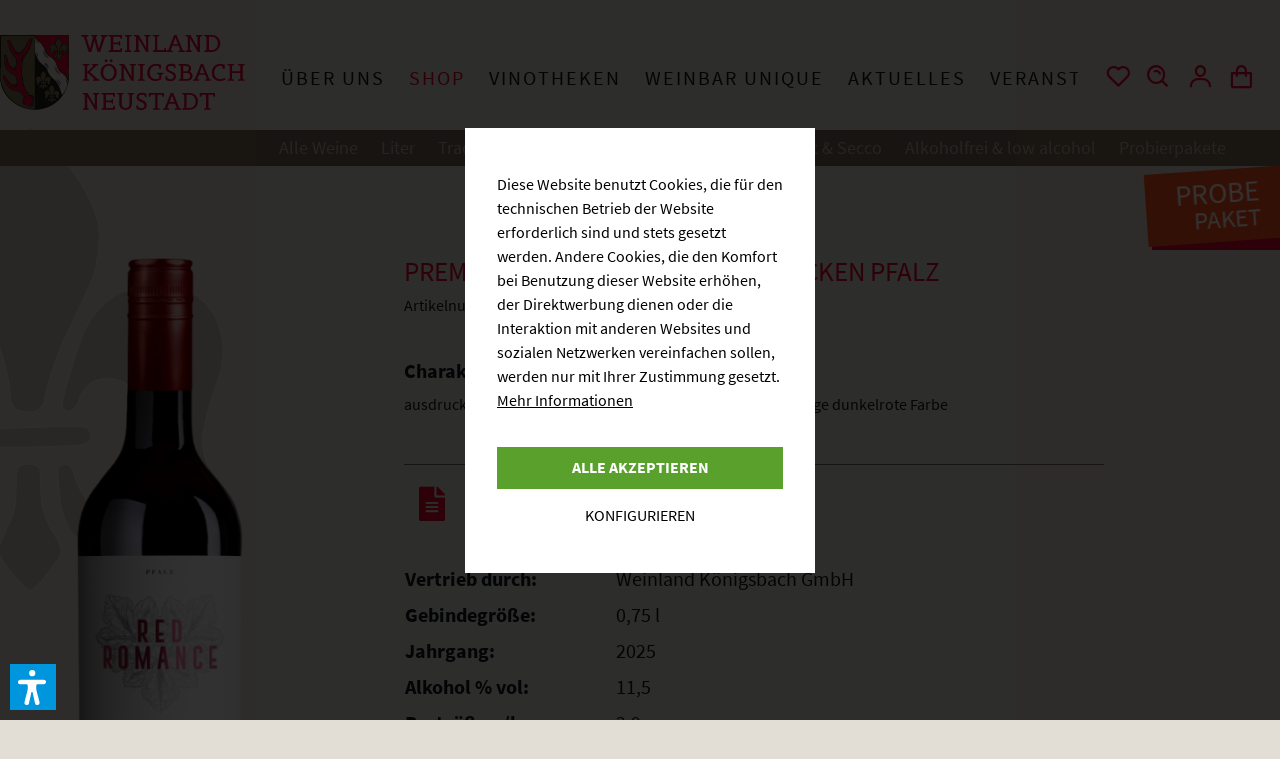

--- FILE ---
content_type: text/css
request_url: https://www.weinland-koenigsbach.de/web/cache/1764768072_ff2c1e9b1b415d57af571406433dbd72.css
body_size: 100426
content:
@-webkit-keyframes keyframe--spin{from{-webkit-transform: rotate(0);transform: rotate(0)}to{-webkit-transform: rotate(360deg);transform: rotate(360deg)}}@keyframes keyframe--spin{from{-webkit-transform: rotate(0);transform: rotate(0)}to{-webkit-transform: rotate(360deg);transform: rotate(360deg)}}@-webkit-keyframes keyframe--spin-reverse{from{-webkit-transform: rotate(360deg);transform: rotate(360deg)}to{-webkit-transform: rotate(0);transform: rotate(0)}}@keyframes keyframe--spin-reverse{from{-webkit-transform: rotate(360deg);transform: rotate(360deg)}to{-webkit-transform: rotate(0);transform: rotate(0)}}html{font-family: sans-serif;-ms-text-size-adjust: 100%;-webkit-text-size-adjust: 100%}body{margin: 0}article,aside,details,figcaption,figure,footer,header,hgroup,main,menu,nav,section,summary{display: block}audio,canvas,progress,video{display: inline-block;vertical-align: baseline}audio:not([controls]){display: none;height: 0}[hidden],template{display: none}a{background-color: transparent}a:active,a:hover{outline: 0}abbr[title]{border-bottom: 1px dotted}b,strong{font-weight: bold}dfn{font-style: italic}h1{font-size: 2em;margin: .67em 0}mark{background: #ff0;color: #000}small{font-size: 80%}sub,sup{font-size: 75%;line-height: 0;position: relative;vertical-align: baseline}sup{top: -0.5em}sub{bottom: -0.25em}img{border: 0}svg:not(:root){overflow: hidden}figure{margin: 1em 40px}hr{box-sizing: content-box;height: 0}pre{overflow: auto}code,kbd,pre,samp{font-family: monospace, monospace;font-size: 1em}button,input,optgroup,select,textarea{color: inherit;font: inherit;margin: 0}button{overflow: visible}button,select{text-transform: none}button,html input[type="button"],input[type="reset"],input[type="submit"]{-webkit-appearance: button;cursor: pointer}button[disabled],html input[disabled]{cursor: default}button::-moz-focus-inner,input::-moz-focus-inner,button::-moz-focus-inner,input::-moz-focus-inner{border: 0;padding: 0}input{line-height: normal}input[type="checkbox"],input[type="radio"]{box-sizing: border-box;padding: 0}input[type="number"]::-webkit-inner-spin-button,input[type="number"]::-webkit-outer-spin-button{height: auto}input[type="search"]{-webkit-appearance: textfield;box-sizing: content-box}input[type="search"]::-webkit-search-cancel-button,input[type="search"]::-webkit-search-decoration{-webkit-appearance: none}fieldset{border: 1px solid #c0c0c0;margin: 0 2px;padding: .35em .625em .75em}legend{border: 0;padding: 0}textarea{overflow: auto}optgroup{font-weight: bold}table{border-collapse: collapse;border-spacing: 0}td,th{padding: 0}.block-group,.block,.block-group:after,.block:after,.block-group:before,.block:before{-webkit-box-sizing: border-box;-moz-box-sizing: border-box;box-sizing: border-box}.block-group{zoom: 1;list-style-type: none;padding: 0;margin: 0}.block-group:before,.block-group:after{display: table;content: "";line-height: 0}.block-group:after{clear: both}.block-group > .block-group{clear: none;float: left;margin: 0 !important}.block{float: left;width: 100%}@supports not (font-variation-settings: normal){@font-face{font-family: 'Open Sans';font-display: swap;src: local('Open Sans Light'), local('OpenSans-Light'), url('../../themes/Frontend/Responsive/frontend/_public/vendors/fonts/open-sans-fontface/Light/OpenSans-Light.woff2?7cdce727be8239c4f6ce46685bcd351f') format('woff2'), url('../../themes/Frontend/Responsive/frontend/_public/vendors/fonts/open-sans-fontface/Light/OpenSans-Light.woff?11296d15f1be403331140a468b5ad09c') format('woff'), url('../../themes/Frontend/Responsive/frontend/_public/vendors/fonts/open-sans-fontface/Light/OpenSans-Light.ttf?e73f1e82d9a75555eb7f0fcfd95d4440') format('truetype');font-weight: 300;font-style: normal}@font-face{font-family: 'Open Sans';font-display: swap;src: local('Open Sans Regular'), local('Open Sans'), url('../../themes/Frontend/Responsive/frontend/_public/vendors/fonts/open-sans-fontface/Regular/OpenSans-Regular.woff2?1904b4567287d59873944d67963ffa16') format('woff2'), url('../../themes/Frontend/Responsive/frontend/_public/vendors/fonts/open-sans-fontface/Regular/OpenSans-Regular.woff?e21182bd21248ed9700c2992071ac006') format('woff'), url('../../themes/Frontend/Responsive/frontend/_public/vendors/fonts/open-sans-fontface/Regular/OpenSans-Regular.ttf?4080349946369155211d9455a0532b8e') format('truetype');font-weight: normal;font-style: normal}@font-face{font-family: 'Open Sans';font-display: swap;src: local('Open Sans Semibold'), local('OpenSans-SemiBold'), url('../../themes/Frontend/Responsive/frontend/_public/vendors/fonts/open-sans-fontface/Semibold/OpenSans-Semibold.woff2?da03454e70b93fe5e167963053a7e2e6') format('woff2'), url('../../themes/Frontend/Responsive/frontend/_public/vendors/fonts/open-sans-fontface/Semibold/OpenSans-Semibold.woff?158848b5c6dff5f643b14b7c7d86edd2') format('woff'), url('../../themes/Frontend/Responsive/frontend/_public/vendors/fonts/open-sans-fontface/Semibold/OpenSans-Semibold.ttf?57a0eb958b6c73a40cedfb9301e21b51') format('truetype');font-weight: 600;font-style: normal}@font-face{font-family: 'Open Sans';font-display: swap;src: local('Open Sans Bold'), local('OpenSans-Bold'), url('../../themes/Frontend/Responsive/frontend/_public/vendors/fonts/open-sans-fontface/Bold/OpenSans-Bold.woff2?337244c7c48535c1fdbc2ef7f3c52343') format('woff2'), url('../../themes/Frontend/Responsive/frontend/_public/vendors/fonts/open-sans-fontface/Bold/OpenSans-Bold.woff?7f430eb8e3810894f45b5da364ec4926') format('woff'), url('../../themes/Frontend/Responsive/frontend/_public/vendors/fonts/open-sans-fontface/Bold/OpenSans-Bold.ttf?f7cef4fef3ae702ad7d06743248c76e0') format('truetype');font-weight: bold;font-style: normal}@font-face{font-family: 'Open Sans';font-display: swap;src: local('Open Sans ExtraBold'), local('OpenSans-ExtraBold'), url('../../themes/Frontend/Responsive/frontend/_public/vendors/fonts/open-sans-fontface/ExtraBold/OpenSans-ExtraBold.woff2?deebb33bdb41ed3508fdd5fa0e2ea93c') format('woff2'), url('../../themes/Frontend/Responsive/frontend/_public/vendors/fonts/open-sans-fontface/ExtraBold/OpenSans-ExtraBold.woff?18d4755f978ad75594d378eb1ad393c6') format('woff'), url('../../themes/Frontend/Responsive/frontend/_public/vendors/fonts/open-sans-fontface/ExtraBold/OpenSans-ExtraBold.ttf?a9f988421e1e745d9aad7055c27b4fe8') format('truetype');font-weight: 800;font-style: normal}}@supports (font-variation-settings: normal){@font-face{font-family: 'Open Sans';font-style: normal;font-weight: 300 800;font-display: fallback;src: url('../../themes/Frontend/Responsive/frontend/_public/vendors/fonts/open-sans-fontface/Variable/OpenSans.cyrillic-ext.woff2?6998a9dc1a2bc0becfea643893b5358a') format('woff2 supports variations'), url('../../themes/Frontend/Responsive/frontend/_public/vendors/fonts/open-sans-fontface/Variable/OpenSans.cyrillic-ext.woff2?6998a9dc1a2bc0becfea643893b5358a');unicode-range: U+0460-052F, U+1C80-1C88, U+20B4, U+2DE0-2DFF, U+A640-A69F, U+FE2E-FE2F}@font-face{font-family: 'Open Sans';font-style: normal;font-weight: 300 800;font-display: fallback;src: url('../../themes/Frontend/Responsive/frontend/_public/vendors/fonts/open-sans-fontface/Variable/OpenSans.cyrillic.woff2?ccab74c863a7318b102efda007d53145') format('woff2 supports variations'), url('../../themes/Frontend/Responsive/frontend/_public/vendors/fonts/open-sans-fontface/Variable/OpenSans.cyrillic.woff2?ccab74c863a7318b102efda007d53145') format('woff2-variations');unicode-range: U+0301, U+0400-045F, U+0490-0491, U+04B0-04B1, U+2116}@font-face{font-family: 'Open Sans';font-style: normal;font-weight: 300 800;font-display: fallback;src: url('../../themes/Frontend/Responsive/frontend/_public/vendors/fonts/open-sans-fontface/Variable/OpenSans.greek-ext.woff2?8c88c6da13d39df8f727ce9a1fbea0dc') format('woff2 supports variations'), url('../../themes/Frontend/Responsive/frontend/_public/vendors/fonts/open-sans-fontface/Variable/OpenSans.greek-ext.woff2?8c88c6da13d39df8f727ce9a1fbea0dc') format('woff2-variations');unicode-range: U+1F00-1FFF}@font-face{font-family: 'Open Sans';font-style: normal;font-weight: 300 800;font-display: fallback;src: url('../../themes/Frontend/Responsive/frontend/_public/vendors/fonts/open-sans-fontface/Variable/OpenSans.greek.woff2?4dc70fd978a6ab98dfe7706b2fdcddf5') format('woff2 supports variations'), url('../../themes/Frontend/Responsive/frontend/_public/vendors/fonts/open-sans-fontface/Variable/OpenSans.greek.woff2?4dc70fd978a6ab98dfe7706b2fdcddf5') format('woff2-variations');unicode-range: U+0370-03FF}@font-face{font-family: 'Open Sans';font-style: normal;font-weight: 300 800;font-display: fallback;src: url('../../themes/Frontend/Responsive/frontend/_public/vendors/fonts/open-sans-fontface/Variable/OpenSans.vietnamese.woff2?e43cd809ebb4b54fdeaf16cae92622ab') format('woff2 supports variations'), url('../../themes/Frontend/Responsive/frontend/_public/vendors/fonts/open-sans-fontface/Variable/OpenSans.vietnamese.woff2?e43cd809ebb4b54fdeaf16cae92622ab') format('woff2-variations');unicode-range: U+0102-0103, U+0110-0111, U+0128-0129, U+0168-0169, U+01A0-01A1, U+01AF-01B0, U+1EA0-1EF9, U+20AB}@font-face{font-family: 'Open Sans';font-style: normal;font-weight: 300 800;font-display: fallback;src: url('../../themes/Frontend/Responsive/frontend/_public/vendors/fonts/open-sans-fontface/Variable/OpenSans.latin-ext.woff2?a22b37405213cae653258e1ebcbf7b67') format('woff2 supports variations'), url('../../themes/Frontend/Responsive/frontend/_public/vendors/fonts/open-sans-fontface/Variable/OpenSans.latin-ext.woff2?a22b37405213cae653258e1ebcbf7b67') format('woff2-variations');unicode-range: U+0100-024F, U+0259, U+1E00-1EFF, U+2020, U+20A0-20AB, U+20AD-20CF, U+2113, U+2C60-2C7F, U+A720-A7FF}@font-face{font-family: 'Open Sans';font-style: normal;font-weight: 300 800;font-display: fallback;src: url('../../themes/Frontend/Responsive/frontend/_public/vendors/fonts/open-sans-fontface/Variable/OpenSans.latin.woff2?995d7ebf16be66dc2aa0bb35d0a935e6') format('woff2 supports variations'), url('../../themes/Frontend/Responsive/frontend/_public/vendors/fonts/open-sans-fontface/Variable/OpenSans.latin.woff2?995d7ebf16be66dc2aa0bb35d0a935e6') format('woff2-variations');unicode-range: U+0000-00FF, U+0131, U+0152-0153, U+02BB-02BC, U+02C6, U+02DA, U+02DC, U+2000-206F, U+2074, U+20AC, U+2122, U+2191, U+2193, U+2212, U+2215, U+FEFF, U+FFFD}}.visible--s,.visible-inline--s,.visible-inline-block--s,.visible--m,.visible-inline--m,.visible-inline-block--m,.visible--l,.visible-inline--l,.visible-inline-block--l,.visible--xl,.visible-inline--xl,.visible-inline-block--xl{display: none !important}.visible--xs{display: block !important}table.visible--xs{display: table !important}tr.visible--xs{display: table-row !important}th.visible--xs,td.visible--xs{display: table-cell !important}.visible-inline--xs{display: inline !important}table.visible-inline--xs{display: table !important}tr.visible-inline--xs{display: table-row !important}th.visible-inline--xs,td.visible-inline--xs{display: table-cell !important}.visible-inline-block--xs{display: inline-block !important}table.visible-inline-block--xs{display: table !important}tr.visible-inline-block--xs{display: table-row !important}th.visible-inline-block--xs,td.visible-inline-block--xs{display: table-cell !important}.hidden--s,.hidden--m,.hidden--l,.hidden--xl{display: inherit !important}.hidden--xs{display: none !important}@media screen and (min-width: 30em){.visible--xs,.visible-inline--xs,.visible-inline-block--xs,.visible--m,.visible-inline--m,.visible-inline-block--m,.visible--l,.visible-inline--l,.visible-inline-block--l,.visible--xl,.visible-inline--xl,.visible-inline-block--xl{display: none !important}.visible--s{display: block !important}table.visible--s{display: table !important}tr.visible--s{display: table-row !important}th.visible--s,td.visible--s{display: table-cell !important}.visible-inline--s{display: inline !important}table.visible-inline--s{display: table !important}tr.visible-inline--s{display: table-row !important}th.visible-inline--s,td.visible-inline--s{display: table-cell !important}.visible-inline-block--s{display: inline-block !important}table.visible-inline-block--s{display: table !important}tr.visible-inline-block--s{display: table-row !important}th.visible-inline-block--s,td.visible-inline-block--s{display: table-cell !important}.hidden--xs,.hidden--m,.hidden--l,.hidden--xl{display: inherit !important}.hidden--s{display: none !important}}@media screen and (min-width: 48em){.visible--xs,.visible-inline--xs,.visible-inline-block--xs,.visible--s,.visible-inline--s,.visible-inline-block--s,.visible--l,.visible-inline--l,.visible-inline-block--l,.visible--xl,.visible-inline--xl,.visible-inline-block--xl{display: none !important}.visible--m{display: block !important}table.visible--m{display: table !important}tr.visible--m{display: table-row !important}th.visible--m,td.visible--m{display: table-cell !important}.visible-inline--m{display: inline !important}table.visible-inline--m{display: table !important}tr.visible-inline--m{display: table-row !important}th.visible-inline--m,td.visible-inline--m{display: table-cell !important}.visible-inline-block--m{display: inline-block !important}table.visible-inline-block--m{display: table !important}tr.visible-inline-block--m{display: table-row !important}th.visible-inline-block--m,td.visible-inline-block--m{display: table-cell !important}.hidden--xs,.hidden--s,.hidden--l,.hidden--xl{display: inherit !important}.hidden--m{display: none !important}}@media screen and (min-width: 64em){.visible--xs,.visible-inline--xs,.visible-inline-block--xs,.visible--s,.visible-inline--s,.visible-inline-block--s,.visible--m,.visible-inline--m,.visible-inline-block--m,.visible--xl,.visible-inline--xl,.visible-inline-block--xl{display: none !important}.visible--l{display: block !important}table.visible--l{display: table !important}tr.visible--l{display: table-row !important}th.visible--l,td.visible--l{display: table-cell !important}.visible-inline--l{display: inline !important}table.visible-inline--l{display: table !important}tr.visible-inline--l{display: table-row !important}th.visible-inline--l,td.visible-inline--l{display: table-cell !important}.visible-inline-block--l{display: inline-block !important}table.visible-inline-block--l{display: table !important}tr.visible-inline-block--l{display: table-row !important}th.visible-inline-block--l,td.visible-inline-block--l{display: table-cell !important}.hidden--xs,.hidden--s,.hidden--m,.hidden--xl{display: inherit !important}.hidden--l{display: none !important}}@media screen and (min-width: 78.75em){.visible--xs,.visible-inline--xs,.visible-inline-block--xs,.visible--s,.visible-inline--s,.visible-inline-block--s,.visible--m,.visible-inline--m,.visible-inline-block--m,.visible--l,.visible-inline--l,.visible-inline-block--l{display: none !important}.visible--xl{display: block !important}table.visible--xl{display: table !important}tr.visible--xl{display: table-row !important}th.visible--xl,td.visible--xl{display: table-cell !important}.visible-inline--xl{display: inline !important}table.visible-inline--xl{display: table !important}tr.visible-inline--xl{display: table-row !important}th.visible-inline--xl,td.visible-inline--xl{display: table-cell !important}.visible-inline-block--xl{display: inline-block !important}table.visible-inline-block--xl{display: table !important}tr.visible-inline-block--xl{display: table-row !important}th.visible-inline-block--xl,td.visible-inline-block--xl{display: table-cell !important}.hidden--xs,.hidden--s,.hidden--m,.hidden--l{display: inherit !important}.hidden--xl{display: none !important}}.btn{padding: .125rem .625rem .125rem .625rem;line-height: 2rem;border-radius: 3px;background-clip: padding-box;-webkit-appearance: none;-moz-appearance: none;appearance: none;font-size: .875rem;background-color: #e4032c;background-image: linear-gradient(to bottom, #e4032c 0%, #e4032c 100%);-webkit-font-smoothing: inherit;display: inline-block;position: relative;font-weight: 700;text-decoration: none;text-align: left;cursor: pointer;border: 1px solid #e4032c;color: #fff}.btn [class^="icon--"]{font-size: .625rem}.btn .is--large{font-size: 1rem}.btn.is--icon-right{padding-right: 2.25rem}.btn.is--icon-right [class^="icon--"]{height: 1rem;line-height: 2rem;margin: -1rem 0rem 0rem 0rem;right: .75rem;font-weight: 500;display: block;position: absolute;top: 50%}.btn.is--icon-left{padding-left: 2.25rem}.btn.is--icon-left [class^="icon--"]{height: 1rem;line-height: 2rem;margin: -1rem 0rem 0rem 0rem;left: .75rem;font-weight: 500;display: block;position: absolute;top: 50%}.btn:disabled,.btn:disabled:hover,.btn.is--disabled,.btn.is--disabled:hover{opacity: .5;background-color: #e4032c;background-image: linear-gradient(to bottom, #e4032c 0%, #e4032c 100%);border: 1px solid #e4032c;color: #fff;cursor: not-allowed}.btn:hover{background: #eee;color: #101820;border-color: #eee}.btn:focus{outline: none}.btn.is--small{line-height: 1.75rem}.btn.is--medium{line-height: 2rem;height: 2.375rem}.btn.is--large{line-height: 2.25rem;height: 2.625rem}.btn.is--full{display: block}.btn.is--center{text-align: center}.is--primary{padding: .125rem .75rem .125rem .75rem;line-height: 2.125rem;background-color: #e4032c;background-image: linear-gradient(to bottom, #e4032c 0%, #e4032c 100%);border: 0 none;color: #fff}.is--primary:hover{background: #7b6756;color: #fff}.is--primary.is--small{line-height: 1.875rem}.is--primary.is--large{line-height: 2.375rem}.is--secondary{padding: .125rem .75rem .125rem .75rem;line-height: 2.125rem;background-color: #5aa054;background-image: linear-gradient(to bottom, #5aa054 0%, #5aa054 100%);border: 0 none;color: #fff}.is--secondary:hover{background: #477f42;color: #fff}.is--secondary.is--small{line-height: 1.875rem}.is--secondary.is--large{line-height: 2.375rem}.is--link{padding: .125rem .75rem .125rem .75rem;line-height: 2.125rem;border: 0 none;background: transparent;color: #7b6756}.is--link:hover{color: #e4032c}.is--link.is--small{line-height: 1.875rem}.is--link.is--large{line-height: 2.375rem}.container{max-width: 78.75rem;background: #fff;margin: 0 auto;width: 100%}.container:after{content: "";display: table;clear: both}#cookie-consent{width: 17.5rem;-webkit-transition: transform .45s cubic-bezier(.3, 0, .15, 1);transition: transform .45s cubic-bezier(.3, 0, .15, 1)}#cookie-consent.off-canvas{position: fixed;z-index: 8000;background: #e2ded6}#cookie-consent.block-transition{transition: none}#cookie-consent .cookie-consent--header{cursor: pointer}#cookie-consent .cookie-consent--description{padding: .9375rem .625rem .9375rem .625rem}#cookie-consent .cookie-consent--configuration .cookie-consent--group{padding: .9375rem .625rem .9375rem .625rem;border-bottom: 1px solid #eee;position: relative}#cookie-consent .cookie-consent--configuration .cookie-consent--group:after{content: "";display: table;clear: both}#cookie-consent .cookie-consent--configuration .cookie-consent--group-title{cursor: pointer;float: left;width: 85%}#cookie-consent .cookie-consent--configuration .cookie-consent--group-title.is--active .cookie-consent--group-arrow{transform: rotate(90deg)}#cookie-consent .cookie-consent--configuration .cookie-consent--configuration-header-text{padding: .9375rem .625rem .9375rem .625rem;font-weight: 700;color: #000;border-bottom: 1px solid #eee}#cookie-consent .cookie-consent--configuration .cookie-consent--group-description{margin-left: 2.625rem;color: #2a3e53}#cookie-consent .cookie-consent--cookie{padding: .9375rem 0rem .9375rem 0rem;position: relative}#cookie-consent .cookie-consent--cookie:after{content: "";display: table;clear: both}#cookie-consent .cookie-consent--cookie .cookie--label{cursor: pointer}#cookie-consent .cookie-consent--group-container{padding-top: .625rem;float: none;clear: both}#cookie-consent .cookie-consent--group-arrow{right: .9375rem;font-size: .75rem;top: 1.125rem;position: absolute}#cookie-consent .cookie-consent--save{padding: .9375rem .625rem .9375rem .625rem}#cookie-consent .cookie-consent--save .cookie-consent--save-button{text-align: center;width: 100%}#cookie-consent .cookie-consent--configuration-main{background: #fff}#cookie-consent .cookie-consent--state-label{margin-left: 2.5rem}.cookie-consent--state-input{display: block;position: absolute}.cookie-consent--state-input.cookie-consent--cookie-state{top: calc(50% - 10px)}.cookie-consent--state-input.cookie-consent--required{opacity: 0.4}.cookie-consent--state-input.cookie-consent--required .cookie-consent--state-input-element{cursor: default}.cookie-consent--state-input .cookie-consent--state-input-element{height: 1.25rem;width: 1.25rem;border-radius: .1875rem;border: 1px solid #eee;cursor: pointer;display: block;position: relative}.cookie-consent--state-input input{display: none}.cookie-consent--state-input input:checked + .cookie-consent--state-input-element{background: #aeaeae}.cookie-consent--state-input input:checked + .cookie-consent--state-input-element::after{width: .625rem;height: .3125rem;top: .25rem;left: .1875rem;border: 2px solid #fff;border-top: none;border-right: none;background: transparent;content: '';position: absolute;transform: rotate(-45deg)}.cookie-consent--state-input input:indeterminate + .cookie-consent--state-input-element{background: #aeaeae}.cookie-consent--state-input input:indeterminate + .cookie-consent--state-input-element::after{width: .625rem;height: .3125rem;top: .1875rem;left: .25rem;border: 2px none #fff;border-bottom-style: solid;background: transparent;content: '';position: absolute}.product--delivery{font-size: .875rem}.product--delivery p{margin: 0}.product--delivery .delivery--status-icon{border-radius: .5625rem;background-clip: padding-box;margin: 0rem .3125rem 0rem 0rem;width: .5625rem;height: .5625rem;line-height: .625rem;display: inline-block;position: relative}.product--delivery .delivery--status-shipping-free{background: #2ca2fc}.product--delivery .delivery--text-shipping-free{color: #2ca2fc}.product--delivery .delivery--status-available{background: #5aa054}.product--delivery .delivery--text-available{color: #5aa054}.product--delivery .delivery--status-more-is-coming{background: #e0a400}.product--delivery .delivery--text-more-is-coming{color: #e0a400}.product--delivery .delivery--status-not-available{background: #bc0027}.product--delivery .delivery--text-not-available{color: #bc0027}.product--delivery .delivery--text{margin: 0;display: inline-block}.content-main.is--fullscreen{box-shadow: none;max-width: none;padding: 0;margin: 0}.content-main.is--fullscreen .content,.content-main.is--fullscreen .content-main--inner{padding: 0;margin: 0 auto}.content-main.is--fullscreen .content--breadcrumb,.content-main.is--fullscreen .tagcloud--content,.content-main.is--fullscreen .last-seen-products{display: none}.content-main.is--fullscreen .listing--wrapper{max-width: 72.5rem;padding: 1.25rem .625rem 1.25rem .625rem;margin: 0 auto}@media screen and (min-width: 48em){.content-main.is--fullscreen .listing--wrapper{padding: 1.25rem 1.875rem 1.25rem 1.875rem}}@media screen and (min-width: 78.75em){.content-main.is--fullscreen .listing--wrapper{padding: 1.25rem 0rem 1.25rem 0rem}}.emotion--overlay{width: 3.125rem;height: 3.125rem;top: 3.125rem;border-radius: 3px;background-clip: padding-box;margin: 0 auto;position: relative;left: 0;z-index: 1000}.emotion--overlay .emotion--loading-indicator{padding: 0;position: absolute;top: 0;bottom: 0;left: 0;right: 0;margin: auto}.emotion--overlay ~ .content-main{min-height: 125rem;visibility: hidden}.emotion--loading-indicator{width: 1.3125rem;height: 1.3125rem;padding: 3.125rem 0rem 3.125rem 0rem;margin: 0 auto;display: block;position: relative;box-sizing: content-box}.emotion--loading-indicator:before{border-radius: 100%;background-clip: padding-box;-webkit-animation: keyframe--spin 1s linear infinite;animation: keyframe--spin 1s linear infinite;width: 100%;height: 100%;box-sizing: border-box;display: block;content: "";border-width: 2px;border-style: solid;border-color: #333 #ccc #ccc #ccc}.content--emotions{display: block}body.emotion--preview{background: #ffffff}body.emotion--preview .content-main{box-shadow: none;margin: 0}.emotion--show-listing{margin: 1.25rem 0rem 1.25rem 0rem}.emotion--wrapper{display: block;margin: 0 auto;max-width: 1160px;overflow: hidden}.emotion--wrapper.is--fullscreen{max-width: none}.emotion--container{display: block;position: relative;top: 0;left: 0;background: #fff}.emotion--container:after{content: "";display: table;clear: both}.emotion--container.emotion--mode-resize{-webkit-transform-origin: 0 0 0;transform-origin: 0 0 0}.emotion--container.emotion--mode-rows .emotion--sizer,.emotion--container.emotion--mode-rows .emotion--sizer-xs,.emotion--container.emotion--mode-rows .emotion--sizer-s,.emotion--container.emotion--mode-rows .emotion--sizer-m,.emotion--container.emotion--mode-rows .emotion--sizer-l,.emotion--container.emotion--mode-rows .emotion--sizer-xl{display: none}.emotion--container.emotion--mode-rows .emotion--row:after{content: "";display: table;clear: both}.emotion--container.emotion--column-1 .col-1{width: 100%}.emotion--container.emotion--column-1 .start-col-1{left: 0%}.emotion--container.emotion--column-1 .col-xs-1{width: 100%}.emotion--container.emotion--column-1 .start-col-xs-1{left: 0%}@media screen and (min-width: 30em){.emotion--container.emotion--column-1 .col-s-1{width: 100%}.emotion--container.emotion--column-1 .start-col-s-1{left: 0%}}@media screen and (min-width: 48em){.emotion--container.emotion--column-1 .col-m-1{width: 100%}.emotion--container.emotion--column-1 .start-col-m-1{left: 0%}}@media screen and (min-width: 64em){.emotion--container.emotion--column-1 .col-l-1{width: 100%}.emotion--container.emotion--column-1 .start-col-l-1{left: 0%}}@media screen and (min-width: 78.75em){.emotion--container.emotion--column-1 .col-xl-1{width: 100%}.emotion--container.emotion--column-1 .start-col-xl-1{left: 0%}}.emotion--container.emotion--column-2 .col-1{width: 50%}.emotion--container.emotion--column-2 .start-col-1{left: 0%}.emotion--container.emotion--column-2 .col-2{width: 100%}.emotion--container.emotion--column-2 .start-col-2{left: 50%}.emotion--container.emotion--column-2 .col-xs-1{width: 50%}.emotion--container.emotion--column-2 .start-col-xs-1{left: 0%}.emotion--container.emotion--column-2 .col-xs-2{width: 100%}.emotion--container.emotion--column-2 .start-col-xs-2{left: 50%}@media screen and (min-width: 30em){.emotion--container.emotion--column-2 .col-s-1{width: 50%}.emotion--container.emotion--column-2 .start-col-s-1{left: 0%}.emotion--container.emotion--column-2 .col-s-2{width: 100%}.emotion--container.emotion--column-2 .start-col-s-2{left: 50%}}@media screen and (min-width: 48em){.emotion--container.emotion--column-2 .col-m-1{width: 50%}.emotion--container.emotion--column-2 .start-col-m-1{left: 0%}.emotion--container.emotion--column-2 .col-m-2{width: 100%}.emotion--container.emotion--column-2 .start-col-m-2{left: 50%}}@media screen and (min-width: 64em){.emotion--container.emotion--column-2 .col-l-1{width: 50%}.emotion--container.emotion--column-2 .start-col-l-1{left: 0%}.emotion--container.emotion--column-2 .col-l-2{width: 100%}.emotion--container.emotion--column-2 .start-col-l-2{left: 50%}}@media screen and (min-width: 78.75em){.emotion--container.emotion--column-2 .col-xl-1{width: 50%}.emotion--container.emotion--column-2 .start-col-xl-1{left: 0%}.emotion--container.emotion--column-2 .col-xl-2{width: 100%}.emotion--container.emotion--column-2 .start-col-xl-2{left: 50%}}.emotion--container.emotion--column-3 .col-1{width: 33.33333333%}.emotion--container.emotion--column-3 .start-col-1{left: 0%}.emotion--container.emotion--column-3 .col-2{width: 66.66666667%}.emotion--container.emotion--column-3 .start-col-2{left: 33.33333333%}.emotion--container.emotion--column-3 .col-3{width: 100%}.emotion--container.emotion--column-3 .start-col-3{left: 66.66666667%}.emotion--container.emotion--column-3 .col-xs-1{width: 33.33333333%}.emotion--container.emotion--column-3 .start-col-xs-1{left: 0%}.emotion--container.emotion--column-3 .col-xs-2{width: 66.66666667%}.emotion--container.emotion--column-3 .start-col-xs-2{left: 33.33333333%}.emotion--container.emotion--column-3 .col-xs-3{width: 100%}.emotion--container.emotion--column-3 .start-col-xs-3{left: 66.66666667%}@media screen and (min-width: 30em){.emotion--container.emotion--column-3 .col-s-1{width: 33.33333333%}.emotion--container.emotion--column-3 .start-col-s-1{left: 0%}.emotion--container.emotion--column-3 .col-s-2{width: 66.66666667%}.emotion--container.emotion--column-3 .start-col-s-2{left: 33.33333333%}.emotion--container.emotion--column-3 .col-s-3{width: 100%}.emotion--container.emotion--column-3 .start-col-s-3{left: 66.66666667%}}@media screen and (min-width: 48em){.emotion--container.emotion--column-3 .col-m-1{width: 33.33333333%}.emotion--container.emotion--column-3 .start-col-m-1{left: 0%}.emotion--container.emotion--column-3 .col-m-2{width: 66.66666667%}.emotion--container.emotion--column-3 .start-col-m-2{left: 33.33333333%}.emotion--container.emotion--column-3 .col-m-3{width: 100%}.emotion--container.emotion--column-3 .start-col-m-3{left: 66.66666667%}}@media screen and (min-width: 64em){.emotion--container.emotion--column-3 .col-l-1{width: 33.33333333%}.emotion--container.emotion--column-3 .start-col-l-1{left: 0%}.emotion--container.emotion--column-3 .col-l-2{width: 66.66666667%}.emotion--container.emotion--column-3 .start-col-l-2{left: 33.33333333%}.emotion--container.emotion--column-3 .col-l-3{width: 100%}.emotion--container.emotion--column-3 .start-col-l-3{left: 66.66666667%}}@media screen and (min-width: 78.75em){.emotion--container.emotion--column-3 .col-xl-1{width: 33.33333333%}.emotion--container.emotion--column-3 .start-col-xl-1{left: 0%}.emotion--container.emotion--column-3 .col-xl-2{width: 66.66666667%}.emotion--container.emotion--column-3 .start-col-xl-2{left: 33.33333333%}.emotion--container.emotion--column-3 .col-xl-3{width: 100%}.emotion--container.emotion--column-3 .start-col-xl-3{left: 66.66666667%}}.emotion--container.emotion--column-4 .col-1{width: 25%}.emotion--container.emotion--column-4 .start-col-1{left: 0%}.emotion--container.emotion--column-4 .col-2{width: 50%}.emotion--container.emotion--column-4 .start-col-2{left: 25%}.emotion--container.emotion--column-4 .col-3{width: 75%}.emotion--container.emotion--column-4 .start-col-3{left: 50%}.emotion--container.emotion--column-4 .col-4{width: 100%}.emotion--container.emotion--column-4 .start-col-4{left: 75%}.emotion--container.emotion--column-4 .col-xs-1{width: 25%}.emotion--container.emotion--column-4 .start-col-xs-1{left: 0%}.emotion--container.emotion--column-4 .col-xs-2{width: 50%}.emotion--container.emotion--column-4 .start-col-xs-2{left: 25%}.emotion--container.emotion--column-4 .col-xs-3{width: 75%}.emotion--container.emotion--column-4 .start-col-xs-3{left: 50%}.emotion--container.emotion--column-4 .col-xs-4{width: 100%}.emotion--container.emotion--column-4 .start-col-xs-4{left: 75%}@media screen and (min-width: 30em){.emotion--container.emotion--column-4 .col-s-1{width: 25%}.emotion--container.emotion--column-4 .start-col-s-1{left: 0%}.emotion--container.emotion--column-4 .col-s-2{width: 50%}.emotion--container.emotion--column-4 .start-col-s-2{left: 25%}.emotion--container.emotion--column-4 .col-s-3{width: 75%}.emotion--container.emotion--column-4 .start-col-s-3{left: 50%}.emotion--container.emotion--column-4 .col-s-4{width: 100%}.emotion--container.emotion--column-4 .start-col-s-4{left: 75%}}@media screen and (min-width: 48em){.emotion--container.emotion--column-4 .col-m-1{width: 25%}.emotion--container.emotion--column-4 .start-col-m-1{left: 0%}.emotion--container.emotion--column-4 .col-m-2{width: 50%}.emotion--container.emotion--column-4 .start-col-m-2{left: 25%}.emotion--container.emotion--column-4 .col-m-3{width: 75%}.emotion--container.emotion--column-4 .start-col-m-3{left: 50%}.emotion--container.emotion--column-4 .col-m-4{width: 100%}.emotion--container.emotion--column-4 .start-col-m-4{left: 75%}}@media screen and (min-width: 64em){.emotion--container.emotion--column-4 .col-l-1{width: 25%}.emotion--container.emotion--column-4 .start-col-l-1{left: 0%}.emotion--container.emotion--column-4 .col-l-2{width: 50%}.emotion--container.emotion--column-4 .start-col-l-2{left: 25%}.emotion--container.emotion--column-4 .col-l-3{width: 75%}.emotion--container.emotion--column-4 .start-col-l-3{left: 50%}.emotion--container.emotion--column-4 .col-l-4{width: 100%}.emotion--container.emotion--column-4 .start-col-l-4{left: 75%}}@media screen and (min-width: 78.75em){.emotion--container.emotion--column-4 .col-xl-1{width: 25%}.emotion--container.emotion--column-4 .start-col-xl-1{left: 0%}.emotion--container.emotion--column-4 .col-xl-2{width: 50%}.emotion--container.emotion--column-4 .start-col-xl-2{left: 25%}.emotion--container.emotion--column-4 .col-xl-3{width: 75%}.emotion--container.emotion--column-4 .start-col-xl-3{left: 50%}.emotion--container.emotion--column-4 .col-xl-4{width: 100%}.emotion--container.emotion--column-4 .start-col-xl-4{left: 75%}}.emotion--container.emotion--column-5 .col-1{width: 20%}.emotion--container.emotion--column-5 .start-col-1{left: 0%}.emotion--container.emotion--column-5 .col-2{width: 40%}.emotion--container.emotion--column-5 .start-col-2{left: 20%}.emotion--container.emotion--column-5 .col-3{width: 60%}.emotion--container.emotion--column-5 .start-col-3{left: 40%}.emotion--container.emotion--column-5 .col-4{width: 80%}.emotion--container.emotion--column-5 .start-col-4{left: 60%}.emotion--container.emotion--column-5 .col-5{width: 100%}.emotion--container.emotion--column-5 .start-col-5{left: 80%}.emotion--container.emotion--column-5 .col-xs-1{width: 20%}.emotion--container.emotion--column-5 .start-col-xs-1{left: 0%}.emotion--container.emotion--column-5 .col-xs-2{width: 40%}.emotion--container.emotion--column-5 .start-col-xs-2{left: 20%}.emotion--container.emotion--column-5 .col-xs-3{width: 60%}.emotion--container.emotion--column-5 .start-col-xs-3{left: 40%}.emotion--container.emotion--column-5 .col-xs-4{width: 80%}.emotion--container.emotion--column-5 .start-col-xs-4{left: 60%}.emotion--container.emotion--column-5 .col-xs-5{width: 100%}.emotion--container.emotion--column-5 .start-col-xs-5{left: 80%}@media screen and (min-width: 30em){.emotion--container.emotion--column-5 .col-s-1{width: 20%}.emotion--container.emotion--column-5 .start-col-s-1{left: 0%}.emotion--container.emotion--column-5 .col-s-2{width: 40%}.emotion--container.emotion--column-5 .start-col-s-2{left: 20%}.emotion--container.emotion--column-5 .col-s-3{width: 60%}.emotion--container.emotion--column-5 .start-col-s-3{left: 40%}.emotion--container.emotion--column-5 .col-s-4{width: 80%}.emotion--container.emotion--column-5 .start-col-s-4{left: 60%}.emotion--container.emotion--column-5 .col-s-5{width: 100%}.emotion--container.emotion--column-5 .start-col-s-5{left: 80%}}@media screen and (min-width: 48em){.emotion--container.emotion--column-5 .col-m-1{width: 20%}.emotion--container.emotion--column-5 .start-col-m-1{left: 0%}.emotion--container.emotion--column-5 .col-m-2{width: 40%}.emotion--container.emotion--column-5 .start-col-m-2{left: 20%}.emotion--container.emotion--column-5 .col-m-3{width: 60%}.emotion--container.emotion--column-5 .start-col-m-3{left: 40%}.emotion--container.emotion--column-5 .col-m-4{width: 80%}.emotion--container.emotion--column-5 .start-col-m-4{left: 60%}.emotion--container.emotion--column-5 .col-m-5{width: 100%}.emotion--container.emotion--column-5 .start-col-m-5{left: 80%}}@media screen and (min-width: 64em){.emotion--container.emotion--column-5 .col-l-1{width: 20%}.emotion--container.emotion--column-5 .start-col-l-1{left: 0%}.emotion--container.emotion--column-5 .col-l-2{width: 40%}.emotion--container.emotion--column-5 .start-col-l-2{left: 20%}.emotion--container.emotion--column-5 .col-l-3{width: 60%}.emotion--container.emotion--column-5 .start-col-l-3{left: 40%}.emotion--container.emotion--column-5 .col-l-4{width: 80%}.emotion--container.emotion--column-5 .start-col-l-4{left: 60%}.emotion--container.emotion--column-5 .col-l-5{width: 100%}.emotion--container.emotion--column-5 .start-col-l-5{left: 80%}}@media screen and (min-width: 78.75em){.emotion--container.emotion--column-5 .col-xl-1{width: 20%}.emotion--container.emotion--column-5 .start-col-xl-1{left: 0%}.emotion--container.emotion--column-5 .col-xl-2{width: 40%}.emotion--container.emotion--column-5 .start-col-xl-2{left: 20%}.emotion--container.emotion--column-5 .col-xl-3{width: 60%}.emotion--container.emotion--column-5 .start-col-xl-3{left: 40%}.emotion--container.emotion--column-5 .col-xl-4{width: 80%}.emotion--container.emotion--column-5 .start-col-xl-4{left: 60%}.emotion--container.emotion--column-5 .col-xl-5{width: 100%}.emotion--container.emotion--column-5 .start-col-xl-5{left: 80%}}.emotion--container.emotion--column-6 .col-1{width: 16.66666667%}.emotion--container.emotion--column-6 .start-col-1{left: 0%}.emotion--container.emotion--column-6 .col-2{width: 33.33333333%}.emotion--container.emotion--column-6 .start-col-2{left: 16.66666667%}.emotion--container.emotion--column-6 .col-3{width: 50%}.emotion--container.emotion--column-6 .start-col-3{left: 33.33333333%}.emotion--container.emotion--column-6 .col-4{width: 66.66666667%}.emotion--container.emotion--column-6 .start-col-4{left: 50%}.emotion--container.emotion--column-6 .col-5{width: 83.33333333%}.emotion--container.emotion--column-6 .start-col-5{left: 66.66666667%}.emotion--container.emotion--column-6 .col-6{width: 100%}.emotion--container.emotion--column-6 .start-col-6{left: 83.33333333%}.emotion--container.emotion--column-6 .col-xs-1{width: 16.66666667%}.emotion--container.emotion--column-6 .start-col-xs-1{left: 0%}.emotion--container.emotion--column-6 .col-xs-2{width: 33.33333333%}.emotion--container.emotion--column-6 .start-col-xs-2{left: 16.66666667%}.emotion--container.emotion--column-6 .col-xs-3{width: 50%}.emotion--container.emotion--column-6 .start-col-xs-3{left: 33.33333333%}.emotion--container.emotion--column-6 .col-xs-4{width: 66.66666667%}.emotion--container.emotion--column-6 .start-col-xs-4{left: 50%}.emotion--container.emotion--column-6 .col-xs-5{width: 83.33333333%}.emotion--container.emotion--column-6 .start-col-xs-5{left: 66.66666667%}.emotion--container.emotion--column-6 .col-xs-6{width: 100%}.emotion--container.emotion--column-6 .start-col-xs-6{left: 83.33333333%}@media screen and (min-width: 30em){.emotion--container.emotion--column-6 .col-s-1{width: 16.66666667%}.emotion--container.emotion--column-6 .start-col-s-1{left: 0%}.emotion--container.emotion--column-6 .col-s-2{width: 33.33333333%}.emotion--container.emotion--column-6 .start-col-s-2{left: 16.66666667%}.emotion--container.emotion--column-6 .col-s-3{width: 50%}.emotion--container.emotion--column-6 .start-col-s-3{left: 33.33333333%}.emotion--container.emotion--column-6 .col-s-4{width: 66.66666667%}.emotion--container.emotion--column-6 .start-col-s-4{left: 50%}.emotion--container.emotion--column-6 .col-s-5{width: 83.33333333%}.emotion--container.emotion--column-6 .start-col-s-5{left: 66.66666667%}.emotion--container.emotion--column-6 .col-s-6{width: 100%}.emotion--container.emotion--column-6 .start-col-s-6{left: 83.33333333%}}@media screen and (min-width: 48em){.emotion--container.emotion--column-6 .col-m-1{width: 16.66666667%}.emotion--container.emotion--column-6 .start-col-m-1{left: 0%}.emotion--container.emotion--column-6 .col-m-2{width: 33.33333333%}.emotion--container.emotion--column-6 .start-col-m-2{left: 16.66666667%}.emotion--container.emotion--column-6 .col-m-3{width: 50%}.emotion--container.emotion--column-6 .start-col-m-3{left: 33.33333333%}.emotion--container.emotion--column-6 .col-m-4{width: 66.66666667%}.emotion--container.emotion--column-6 .start-col-m-4{left: 50%}.emotion--container.emotion--column-6 .col-m-5{width: 83.33333333%}.emotion--container.emotion--column-6 .start-col-m-5{left: 66.66666667%}.emotion--container.emotion--column-6 .col-m-6{width: 100%}.emotion--container.emotion--column-6 .start-col-m-6{left: 83.33333333%}}@media screen and (min-width: 64em){.emotion--container.emotion--column-6 .col-l-1{width: 16.66666667%}.emotion--container.emotion--column-6 .start-col-l-1{left: 0%}.emotion--container.emotion--column-6 .col-l-2{width: 33.33333333%}.emotion--container.emotion--column-6 .start-col-l-2{left: 16.66666667%}.emotion--container.emotion--column-6 .col-l-3{width: 50%}.emotion--container.emotion--column-6 .start-col-l-3{left: 33.33333333%}.emotion--container.emotion--column-6 .col-l-4{width: 66.66666667%}.emotion--container.emotion--column-6 .start-col-l-4{left: 50%}.emotion--container.emotion--column-6 .col-l-5{width: 83.33333333%}.emotion--container.emotion--column-6 .start-col-l-5{left: 66.66666667%}.emotion--container.emotion--column-6 .col-l-6{width: 100%}.emotion--container.emotion--column-6 .start-col-l-6{left: 83.33333333%}}@media screen and (min-width: 78.75em){.emotion--container.emotion--column-6 .col-xl-1{width: 16.66666667%}.emotion--container.emotion--column-6 .start-col-xl-1{left: 0%}.emotion--container.emotion--column-6 .col-xl-2{width: 33.33333333%}.emotion--container.emotion--column-6 .start-col-xl-2{left: 16.66666667%}.emotion--container.emotion--column-6 .col-xl-3{width: 50%}.emotion--container.emotion--column-6 .start-col-xl-3{left: 33.33333333%}.emotion--container.emotion--column-6 .col-xl-4{width: 66.66666667%}.emotion--container.emotion--column-6 .start-col-xl-4{left: 50%}.emotion--container.emotion--column-6 .col-xl-5{width: 83.33333333%}.emotion--container.emotion--column-6 .start-col-xl-5{left: 66.66666667%}.emotion--container.emotion--column-6 .col-xl-6{width: 100%}.emotion--container.emotion--column-6 .start-col-xl-6{left: 83.33333333%}}.emotion--container.emotion--column-7 .col-1{width: 14.28571429%}.emotion--container.emotion--column-7 .start-col-1{left: 0%}.emotion--container.emotion--column-7 .col-2{width: 28.57142857%}.emotion--container.emotion--column-7 .start-col-2{left: 14.28571429%}.emotion--container.emotion--column-7 .col-3{width: 42.85714286%}.emotion--container.emotion--column-7 .start-col-3{left: 28.57142857%}.emotion--container.emotion--column-7 .col-4{width: 57.14285714%}.emotion--container.emotion--column-7 .start-col-4{left: 42.85714286%}.emotion--container.emotion--column-7 .col-5{width: 71.42857143000001%}.emotion--container.emotion--column-7 .start-col-5{left: 57.14285714%}.emotion--container.emotion--column-7 .col-6{width: 85.71428571%}.emotion--container.emotion--column-7 .start-col-6{left: 71.42857143000001%}.emotion--container.emotion--column-7 .col-7{width: 100%}.emotion--container.emotion--column-7 .start-col-7{left: 85.71428571%}.emotion--container.emotion--column-7 .col-xs-1{width: 14.28571429%}.emotion--container.emotion--column-7 .start-col-xs-1{left: 0%}.emotion--container.emotion--column-7 .col-xs-2{width: 28.57142857%}.emotion--container.emotion--column-7 .start-col-xs-2{left: 14.28571429%}.emotion--container.emotion--column-7 .col-xs-3{width: 42.85714286%}.emotion--container.emotion--column-7 .start-col-xs-3{left: 28.57142857%}.emotion--container.emotion--column-7 .col-xs-4{width: 57.14285714%}.emotion--container.emotion--column-7 .start-col-xs-4{left: 42.85714286%}.emotion--container.emotion--column-7 .col-xs-5{width: 71.42857143000001%}.emotion--container.emotion--column-7 .start-col-xs-5{left: 57.14285714%}.emotion--container.emotion--column-7 .col-xs-6{width: 85.71428571%}.emotion--container.emotion--column-7 .start-col-xs-6{left: 71.42857143000001%}.emotion--container.emotion--column-7 .col-xs-7{width: 100%}.emotion--container.emotion--column-7 .start-col-xs-7{left: 85.71428571%}@media screen and (min-width: 30em){.emotion--container.emotion--column-7 .col-s-1{width: 14.28571429%}.emotion--container.emotion--column-7 .start-col-s-1{left: 0%}.emotion--container.emotion--column-7 .col-s-2{width: 28.57142857%}.emotion--container.emotion--column-7 .start-col-s-2{left: 14.28571429%}.emotion--container.emotion--column-7 .col-s-3{width: 42.85714286%}.emotion--container.emotion--column-7 .start-col-s-3{left: 28.57142857%}.emotion--container.emotion--column-7 .col-s-4{width: 57.14285714%}.emotion--container.emotion--column-7 .start-col-s-4{left: 42.85714286%}.emotion--container.emotion--column-7 .col-s-5{width: 71.42857143000001%}.emotion--container.emotion--column-7 .start-col-s-5{left: 57.14285714%}.emotion--container.emotion--column-7 .col-s-6{width: 85.71428571%}.emotion--container.emotion--column-7 .start-col-s-6{left: 71.42857143000001%}.emotion--container.emotion--column-7 .col-s-7{width: 100%}.emotion--container.emotion--column-7 .start-col-s-7{left: 85.71428571%}}@media screen and (min-width: 48em){.emotion--container.emotion--column-7 .col-m-1{width: 14.28571429%}.emotion--container.emotion--column-7 .start-col-m-1{left: 0%}.emotion--container.emotion--column-7 .col-m-2{width: 28.57142857%}.emotion--container.emotion--column-7 .start-col-m-2{left: 14.28571429%}.emotion--container.emotion--column-7 .col-m-3{width: 42.85714286%}.emotion--container.emotion--column-7 .start-col-m-3{left: 28.57142857%}.emotion--container.emotion--column-7 .col-m-4{width: 57.14285714%}.emotion--container.emotion--column-7 .start-col-m-4{left: 42.85714286%}.emotion--container.emotion--column-7 .col-m-5{width: 71.42857143000001%}.emotion--container.emotion--column-7 .start-col-m-5{left: 57.14285714%}.emotion--container.emotion--column-7 .col-m-6{width: 85.71428571%}.emotion--container.emotion--column-7 .start-col-m-6{left: 71.42857143000001%}.emotion--container.emotion--column-7 .col-m-7{width: 100%}.emotion--container.emotion--column-7 .start-col-m-7{left: 85.71428571%}}@media screen and (min-width: 64em){.emotion--container.emotion--column-7 .col-l-1{width: 14.28571429%}.emotion--container.emotion--column-7 .start-col-l-1{left: 0%}.emotion--container.emotion--column-7 .col-l-2{width: 28.57142857%}.emotion--container.emotion--column-7 .start-col-l-2{left: 14.28571429%}.emotion--container.emotion--column-7 .col-l-3{width: 42.85714286%}.emotion--container.emotion--column-7 .start-col-l-3{left: 28.57142857%}.emotion--container.emotion--column-7 .col-l-4{width: 57.14285714%}.emotion--container.emotion--column-7 .start-col-l-4{left: 42.85714286%}.emotion--container.emotion--column-7 .col-l-5{width: 71.42857143000001%}.emotion--container.emotion--column-7 .start-col-l-5{left: 57.14285714%}.emotion--container.emotion--column-7 .col-l-6{width: 85.71428571%}.emotion--container.emotion--column-7 .start-col-l-6{left: 71.42857143000001%}.emotion--container.emotion--column-7 .col-l-7{width: 100%}.emotion--container.emotion--column-7 .start-col-l-7{left: 85.71428571%}}@media screen and (min-width: 78.75em){.emotion--container.emotion--column-7 .col-xl-1{width: 14.28571429%}.emotion--container.emotion--column-7 .start-col-xl-1{left: 0%}.emotion--container.emotion--column-7 .col-xl-2{width: 28.57142857%}.emotion--container.emotion--column-7 .start-col-xl-2{left: 14.28571429%}.emotion--container.emotion--column-7 .col-xl-3{width: 42.85714286%}.emotion--container.emotion--column-7 .start-col-xl-3{left: 28.57142857%}.emotion--container.emotion--column-7 .col-xl-4{width: 57.14285714%}.emotion--container.emotion--column-7 .start-col-xl-4{left: 42.85714286%}.emotion--container.emotion--column-7 .col-xl-5{width: 71.42857143000001%}.emotion--container.emotion--column-7 .start-col-xl-5{left: 57.14285714%}.emotion--container.emotion--column-7 .col-xl-6{width: 85.71428571%}.emotion--container.emotion--column-7 .start-col-xl-6{left: 71.42857143000001%}.emotion--container.emotion--column-7 .col-xl-7{width: 100%}.emotion--container.emotion--column-7 .start-col-xl-7{left: 85.71428571%}}.emotion--container.emotion--column-8 .col-1{width: 12.5%}.emotion--container.emotion--column-8 .start-col-1{left: 0%}.emotion--container.emotion--column-8 .col-2{width: 25%}.emotion--container.emotion--column-8 .start-col-2{left: 12.5%}.emotion--container.emotion--column-8 .col-3{width: 37.5%}.emotion--container.emotion--column-8 .start-col-3{left: 25%}.emotion--container.emotion--column-8 .col-4{width: 50%}.emotion--container.emotion--column-8 .start-col-4{left: 37.5%}.emotion--container.emotion--column-8 .col-5{width: 62.5%}.emotion--container.emotion--column-8 .start-col-5{left: 50%}.emotion--container.emotion--column-8 .col-6{width: 75%}.emotion--container.emotion--column-8 .start-col-6{left: 62.5%}.emotion--container.emotion--column-8 .col-7{width: 87.5%}.emotion--container.emotion--column-8 .start-col-7{left: 75%}.emotion--container.emotion--column-8 .col-8{width: 100%}.emotion--container.emotion--column-8 .start-col-8{left: 87.5%}.emotion--container.emotion--column-8 .col-xs-1{width: 12.5%}.emotion--container.emotion--column-8 .start-col-xs-1{left: 0%}.emotion--container.emotion--column-8 .col-xs-2{width: 25%}.emotion--container.emotion--column-8 .start-col-xs-2{left: 12.5%}.emotion--container.emotion--column-8 .col-xs-3{width: 37.5%}.emotion--container.emotion--column-8 .start-col-xs-3{left: 25%}.emotion--container.emotion--column-8 .col-xs-4{width: 50%}.emotion--container.emotion--column-8 .start-col-xs-4{left: 37.5%}.emotion--container.emotion--column-8 .col-xs-5{width: 62.5%}.emotion--container.emotion--column-8 .start-col-xs-5{left: 50%}.emotion--container.emotion--column-8 .col-xs-6{width: 75%}.emotion--container.emotion--column-8 .start-col-xs-6{left: 62.5%}.emotion--container.emotion--column-8 .col-xs-7{width: 87.5%}.emotion--container.emotion--column-8 .start-col-xs-7{left: 75%}.emotion--container.emotion--column-8 .col-xs-8{width: 100%}.emotion--container.emotion--column-8 .start-col-xs-8{left: 87.5%}@media screen and (min-width: 30em){.emotion--container.emotion--column-8 .col-s-1{width: 12.5%}.emotion--container.emotion--column-8 .start-col-s-1{left: 0%}.emotion--container.emotion--column-8 .col-s-2{width: 25%}.emotion--container.emotion--column-8 .start-col-s-2{left: 12.5%}.emotion--container.emotion--column-8 .col-s-3{width: 37.5%}.emotion--container.emotion--column-8 .start-col-s-3{left: 25%}.emotion--container.emotion--column-8 .col-s-4{width: 50%}.emotion--container.emotion--column-8 .start-col-s-4{left: 37.5%}.emotion--container.emotion--column-8 .col-s-5{width: 62.5%}.emotion--container.emotion--column-8 .start-col-s-5{left: 50%}.emotion--container.emotion--column-8 .col-s-6{width: 75%}.emotion--container.emotion--column-8 .start-col-s-6{left: 62.5%}.emotion--container.emotion--column-8 .col-s-7{width: 87.5%}.emotion--container.emotion--column-8 .start-col-s-7{left: 75%}.emotion--container.emotion--column-8 .col-s-8{width: 100%}.emotion--container.emotion--column-8 .start-col-s-8{left: 87.5%}}@media screen and (min-width: 48em){.emotion--container.emotion--column-8 .col-m-1{width: 12.5%}.emotion--container.emotion--column-8 .start-col-m-1{left: 0%}.emotion--container.emotion--column-8 .col-m-2{width: 25%}.emotion--container.emotion--column-8 .start-col-m-2{left: 12.5%}.emotion--container.emotion--column-8 .col-m-3{width: 37.5%}.emotion--container.emotion--column-8 .start-col-m-3{left: 25%}.emotion--container.emotion--column-8 .col-m-4{width: 50%}.emotion--container.emotion--column-8 .start-col-m-4{left: 37.5%}.emotion--container.emotion--column-8 .col-m-5{width: 62.5%}.emotion--container.emotion--column-8 .start-col-m-5{left: 50%}.emotion--container.emotion--column-8 .col-m-6{width: 75%}.emotion--container.emotion--column-8 .start-col-m-6{left: 62.5%}.emotion--container.emotion--column-8 .col-m-7{width: 87.5%}.emotion--container.emotion--column-8 .start-col-m-7{left: 75%}.emotion--container.emotion--column-8 .col-m-8{width: 100%}.emotion--container.emotion--column-8 .start-col-m-8{left: 87.5%}}@media screen and (min-width: 64em){.emotion--container.emotion--column-8 .col-l-1{width: 12.5%}.emotion--container.emotion--column-8 .start-col-l-1{left: 0%}.emotion--container.emotion--column-8 .col-l-2{width: 25%}.emotion--container.emotion--column-8 .start-col-l-2{left: 12.5%}.emotion--container.emotion--column-8 .col-l-3{width: 37.5%}.emotion--container.emotion--column-8 .start-col-l-3{left: 25%}.emotion--container.emotion--column-8 .col-l-4{width: 50%}.emotion--container.emotion--column-8 .start-col-l-4{left: 37.5%}.emotion--container.emotion--column-8 .col-l-5{width: 62.5%}.emotion--container.emotion--column-8 .start-col-l-5{left: 50%}.emotion--container.emotion--column-8 .col-l-6{width: 75%}.emotion--container.emotion--column-8 .start-col-l-6{left: 62.5%}.emotion--container.emotion--column-8 .col-l-7{width: 87.5%}.emotion--container.emotion--column-8 .start-col-l-7{left: 75%}.emotion--container.emotion--column-8 .col-l-8{width: 100%}.emotion--container.emotion--column-8 .start-col-l-8{left: 87.5%}}@media screen and (min-width: 78.75em){.emotion--container.emotion--column-8 .col-xl-1{width: 12.5%}.emotion--container.emotion--column-8 .start-col-xl-1{left: 0%}.emotion--container.emotion--column-8 .col-xl-2{width: 25%}.emotion--container.emotion--column-8 .start-col-xl-2{left: 12.5%}.emotion--container.emotion--column-8 .col-xl-3{width: 37.5%}.emotion--container.emotion--column-8 .start-col-xl-3{left: 25%}.emotion--container.emotion--column-8 .col-xl-4{width: 50%}.emotion--container.emotion--column-8 .start-col-xl-4{left: 37.5%}.emotion--container.emotion--column-8 .col-xl-5{width: 62.5%}.emotion--container.emotion--column-8 .start-col-xl-5{left: 50%}.emotion--container.emotion--column-8 .col-xl-6{width: 75%}.emotion--container.emotion--column-8 .start-col-xl-6{left: 62.5%}.emotion--container.emotion--column-8 .col-xl-7{width: 87.5%}.emotion--container.emotion--column-8 .start-col-xl-7{left: 75%}.emotion--container.emotion--column-8 .col-xl-8{width: 100%}.emotion--container.emotion--column-8 .start-col-xl-8{left: 87.5%}}.emotion--container.emotion--column-9 .col-1{width: 11.11111111%}.emotion--container.emotion--column-9 .start-col-1{left: 0%}.emotion--container.emotion--column-9 .col-2{width: 22.22222222%}.emotion--container.emotion--column-9 .start-col-2{left: 11.11111111%}.emotion--container.emotion--column-9 .col-3{width: 33.33333333%}.emotion--container.emotion--column-9 .start-col-3{left: 22.22222222%}.emotion--container.emotion--column-9 .col-4{width: 44.44444444%}.emotion--container.emotion--column-9 .start-col-4{left: 33.33333333%}.emotion--container.emotion--column-9 .col-5{width: 55.55555556%}.emotion--container.emotion--column-9 .start-col-5{left: 44.44444444%}.emotion--container.emotion--column-9 .col-6{width: 66.66666667%}.emotion--container.emotion--column-9 .start-col-6{left: 55.55555556%}.emotion--container.emotion--column-9 .col-7{width: 77.77777777999999%}.emotion--container.emotion--column-9 .start-col-7{left: 66.66666667%}.emotion--container.emotion--column-9 .col-8{width: 88.88888889%}.emotion--container.emotion--column-9 .start-col-8{left: 77.77777777999999%}.emotion--container.emotion--column-9 .col-9{width: 100%}.emotion--container.emotion--column-9 .start-col-9{left: 88.88888889%}.emotion--container.emotion--column-9 .col-xs-1{width: 11.11111111%}.emotion--container.emotion--column-9 .start-col-xs-1{left: 0%}.emotion--container.emotion--column-9 .col-xs-2{width: 22.22222222%}.emotion--container.emotion--column-9 .start-col-xs-2{left: 11.11111111%}.emotion--container.emotion--column-9 .col-xs-3{width: 33.33333333%}.emotion--container.emotion--column-9 .start-col-xs-3{left: 22.22222222%}.emotion--container.emotion--column-9 .col-xs-4{width: 44.44444444%}.emotion--container.emotion--column-9 .start-col-xs-4{left: 33.33333333%}.emotion--container.emotion--column-9 .col-xs-5{width: 55.55555556%}.emotion--container.emotion--column-9 .start-col-xs-5{left: 44.44444444%}.emotion--container.emotion--column-9 .col-xs-6{width: 66.66666667%}.emotion--container.emotion--column-9 .start-col-xs-6{left: 55.55555556%}.emotion--container.emotion--column-9 .col-xs-7{width: 77.77777777999999%}.emotion--container.emotion--column-9 .start-col-xs-7{left: 66.66666667%}.emotion--container.emotion--column-9 .col-xs-8{width: 88.88888889%}.emotion--container.emotion--column-9 .start-col-xs-8{left: 77.77777777999999%}.emotion--container.emotion--column-9 .col-xs-9{width: 100%}.emotion--container.emotion--column-9 .start-col-xs-9{left: 88.88888889%}@media screen and (min-width: 30em){.emotion--container.emotion--column-9 .col-s-1{width: 11.11111111%}.emotion--container.emotion--column-9 .start-col-s-1{left: 0%}.emotion--container.emotion--column-9 .col-s-2{width: 22.22222222%}.emotion--container.emotion--column-9 .start-col-s-2{left: 11.11111111%}.emotion--container.emotion--column-9 .col-s-3{width: 33.33333333%}.emotion--container.emotion--column-9 .start-col-s-3{left: 22.22222222%}.emotion--container.emotion--column-9 .col-s-4{width: 44.44444444%}.emotion--container.emotion--column-9 .start-col-s-4{left: 33.33333333%}.emotion--container.emotion--column-9 .col-s-5{width: 55.55555556%}.emotion--container.emotion--column-9 .start-col-s-5{left: 44.44444444%}.emotion--container.emotion--column-9 .col-s-6{width: 66.66666667%}.emotion--container.emotion--column-9 .start-col-s-6{left: 55.55555556%}.emotion--container.emotion--column-9 .col-s-7{width: 77.77777777999999%}.emotion--container.emotion--column-9 .start-col-s-7{left: 66.66666667%}.emotion--container.emotion--column-9 .col-s-8{width: 88.88888889%}.emotion--container.emotion--column-9 .start-col-s-8{left: 77.77777777999999%}.emotion--container.emotion--column-9 .col-s-9{width: 100%}.emotion--container.emotion--column-9 .start-col-s-9{left: 88.88888889%}}@media screen and (min-width: 48em){.emotion--container.emotion--column-9 .col-m-1{width: 11.11111111%}.emotion--container.emotion--column-9 .start-col-m-1{left: 0%}.emotion--container.emotion--column-9 .col-m-2{width: 22.22222222%}.emotion--container.emotion--column-9 .start-col-m-2{left: 11.11111111%}.emotion--container.emotion--column-9 .col-m-3{width: 33.33333333%}.emotion--container.emotion--column-9 .start-col-m-3{left: 22.22222222%}.emotion--container.emotion--column-9 .col-m-4{width: 44.44444444%}.emotion--container.emotion--column-9 .start-col-m-4{left: 33.33333333%}.emotion--container.emotion--column-9 .col-m-5{width: 55.55555556%}.emotion--container.emotion--column-9 .start-col-m-5{left: 44.44444444%}.emotion--container.emotion--column-9 .col-m-6{width: 66.66666667%}.emotion--container.emotion--column-9 .start-col-m-6{left: 55.55555556%}.emotion--container.emotion--column-9 .col-m-7{width: 77.77777777999999%}.emotion--container.emotion--column-9 .start-col-m-7{left: 66.66666667%}.emotion--container.emotion--column-9 .col-m-8{width: 88.88888889%}.emotion--container.emotion--column-9 .start-col-m-8{left: 77.77777777999999%}.emotion--container.emotion--column-9 .col-m-9{width: 100%}.emotion--container.emotion--column-9 .start-col-m-9{left: 88.88888889%}}@media screen and (min-width: 64em){.emotion--container.emotion--column-9 .col-l-1{width: 11.11111111%}.emotion--container.emotion--column-9 .start-col-l-1{left: 0%}.emotion--container.emotion--column-9 .col-l-2{width: 22.22222222%}.emotion--container.emotion--column-9 .start-col-l-2{left: 11.11111111%}.emotion--container.emotion--column-9 .col-l-3{width: 33.33333333%}.emotion--container.emotion--column-9 .start-col-l-3{left: 22.22222222%}.emotion--container.emotion--column-9 .col-l-4{width: 44.44444444%}.emotion--container.emotion--column-9 .start-col-l-4{left: 33.33333333%}.emotion--container.emotion--column-9 .col-l-5{width: 55.55555556%}.emotion--container.emotion--column-9 .start-col-l-5{left: 44.44444444%}.emotion--container.emotion--column-9 .col-l-6{width: 66.66666667%}.emotion--container.emotion--column-9 .start-col-l-6{left: 55.55555556%}.emotion--container.emotion--column-9 .col-l-7{width: 77.77777777999999%}.emotion--container.emotion--column-9 .start-col-l-7{left: 66.66666667%}.emotion--container.emotion--column-9 .col-l-8{width: 88.88888889%}.emotion--container.emotion--column-9 .start-col-l-8{left: 77.77777777999999%}.emotion--container.emotion--column-9 .col-l-9{width: 100%}.emotion--container.emotion--column-9 .start-col-l-9{left: 88.88888889%}}@media screen and (min-width: 78.75em){.emotion--container.emotion--column-9 .col-xl-1{width: 11.11111111%}.emotion--container.emotion--column-9 .start-col-xl-1{left: 0%}.emotion--container.emotion--column-9 .col-xl-2{width: 22.22222222%}.emotion--container.emotion--column-9 .start-col-xl-2{left: 11.11111111%}.emotion--container.emotion--column-9 .col-xl-3{width: 33.33333333%}.emotion--container.emotion--column-9 .start-col-xl-3{left: 22.22222222%}.emotion--container.emotion--column-9 .col-xl-4{width: 44.44444444%}.emotion--container.emotion--column-9 .start-col-xl-4{left: 33.33333333%}.emotion--container.emotion--column-9 .col-xl-5{width: 55.55555556%}.emotion--container.emotion--column-9 .start-col-xl-5{left: 44.44444444%}.emotion--container.emotion--column-9 .col-xl-6{width: 66.66666667%}.emotion--container.emotion--column-9 .start-col-xl-6{left: 55.55555556%}.emotion--container.emotion--column-9 .col-xl-7{width: 77.77777777999999%}.emotion--container.emotion--column-9 .start-col-xl-7{left: 66.66666667%}.emotion--container.emotion--column-9 .col-xl-8{width: 88.88888889%}.emotion--container.emotion--column-9 .start-col-xl-8{left: 77.77777777999999%}.emotion--container.emotion--column-9 .col-xl-9{width: 100%}.emotion--container.emotion--column-9 .start-col-xl-9{left: 88.88888889%}}.emotion--container.emotion--column-10 .col-1{width: 10%}.emotion--container.emotion--column-10 .start-col-1{left: 0%}.emotion--container.emotion--column-10 .col-2{width: 20%}.emotion--container.emotion--column-10 .start-col-2{left: 10%}.emotion--container.emotion--column-10 .col-3{width: 30%}.emotion--container.emotion--column-10 .start-col-3{left: 20%}.emotion--container.emotion--column-10 .col-4{width: 40%}.emotion--container.emotion--column-10 .start-col-4{left: 30%}.emotion--container.emotion--column-10 .col-5{width: 50%}.emotion--container.emotion--column-10 .start-col-5{left: 40%}.emotion--container.emotion--column-10 .col-6{width: 60%}.emotion--container.emotion--column-10 .start-col-6{left: 50%}.emotion--container.emotion--column-10 .col-7{width: 70%}.emotion--container.emotion--column-10 .start-col-7{left: 60%}.emotion--container.emotion--column-10 .col-8{width: 80%}.emotion--container.emotion--column-10 .start-col-8{left: 70%}.emotion--container.emotion--column-10 .col-9{width: 90%}.emotion--container.emotion--column-10 .start-col-9{left: 80%}.emotion--container.emotion--column-10 .col-10{width: 100%}.emotion--container.emotion--column-10 .start-col-10{left: 90%}.emotion--container.emotion--column-10 .col-xs-1{width: 10%}.emotion--container.emotion--column-10 .start-col-xs-1{left: 0%}.emotion--container.emotion--column-10 .col-xs-2{width: 20%}.emotion--container.emotion--column-10 .start-col-xs-2{left: 10%}.emotion--container.emotion--column-10 .col-xs-3{width: 30%}.emotion--container.emotion--column-10 .start-col-xs-3{left: 20%}.emotion--container.emotion--column-10 .col-xs-4{width: 40%}.emotion--container.emotion--column-10 .start-col-xs-4{left: 30%}.emotion--container.emotion--column-10 .col-xs-5{width: 50%}.emotion--container.emotion--column-10 .start-col-xs-5{left: 40%}.emotion--container.emotion--column-10 .col-xs-6{width: 60%}.emotion--container.emotion--column-10 .start-col-xs-6{left: 50%}.emotion--container.emotion--column-10 .col-xs-7{width: 70%}.emotion--container.emotion--column-10 .start-col-xs-7{left: 60%}.emotion--container.emotion--column-10 .col-xs-8{width: 80%}.emotion--container.emotion--column-10 .start-col-xs-8{left: 70%}.emotion--container.emotion--column-10 .col-xs-9{width: 90%}.emotion--container.emotion--column-10 .start-col-xs-9{left: 80%}.emotion--container.emotion--column-10 .col-xs-10{width: 100%}.emotion--container.emotion--column-10 .start-col-xs-10{left: 90%}@media screen and (min-width: 30em){.emotion--container.emotion--column-10 .col-s-1{width: 10%}.emotion--container.emotion--column-10 .start-col-s-1{left: 0%}.emotion--container.emotion--column-10 .col-s-2{width: 20%}.emotion--container.emotion--column-10 .start-col-s-2{left: 10%}.emotion--container.emotion--column-10 .col-s-3{width: 30%}.emotion--container.emotion--column-10 .start-col-s-3{left: 20%}.emotion--container.emotion--column-10 .col-s-4{width: 40%}.emotion--container.emotion--column-10 .start-col-s-4{left: 30%}.emotion--container.emotion--column-10 .col-s-5{width: 50%}.emotion--container.emotion--column-10 .start-col-s-5{left: 40%}.emotion--container.emotion--column-10 .col-s-6{width: 60%}.emotion--container.emotion--column-10 .start-col-s-6{left: 50%}.emotion--container.emotion--column-10 .col-s-7{width: 70%}.emotion--container.emotion--column-10 .start-col-s-7{left: 60%}.emotion--container.emotion--column-10 .col-s-8{width: 80%}.emotion--container.emotion--column-10 .start-col-s-8{left: 70%}.emotion--container.emotion--column-10 .col-s-9{width: 90%}.emotion--container.emotion--column-10 .start-col-s-9{left: 80%}.emotion--container.emotion--column-10 .col-s-10{width: 100%}.emotion--container.emotion--column-10 .start-col-s-10{left: 90%}}@media screen and (min-width: 48em){.emotion--container.emotion--column-10 .col-m-1{width: 10%}.emotion--container.emotion--column-10 .start-col-m-1{left: 0%}.emotion--container.emotion--column-10 .col-m-2{width: 20%}.emotion--container.emotion--column-10 .start-col-m-2{left: 10%}.emotion--container.emotion--column-10 .col-m-3{width: 30%}.emotion--container.emotion--column-10 .start-col-m-3{left: 20%}.emotion--container.emotion--column-10 .col-m-4{width: 40%}.emotion--container.emotion--column-10 .start-col-m-4{left: 30%}.emotion--container.emotion--column-10 .col-m-5{width: 50%}.emotion--container.emotion--column-10 .start-col-m-5{left: 40%}.emotion--container.emotion--column-10 .col-m-6{width: 60%}.emotion--container.emotion--column-10 .start-col-m-6{left: 50%}.emotion--container.emotion--column-10 .col-m-7{width: 70%}.emotion--container.emotion--column-10 .start-col-m-7{left: 60%}.emotion--container.emotion--column-10 .col-m-8{width: 80%}.emotion--container.emotion--column-10 .start-col-m-8{left: 70%}.emotion--container.emotion--column-10 .col-m-9{width: 90%}.emotion--container.emotion--column-10 .start-col-m-9{left: 80%}.emotion--container.emotion--column-10 .col-m-10{width: 100%}.emotion--container.emotion--column-10 .start-col-m-10{left: 90%}}@media screen and (min-width: 64em){.emotion--container.emotion--column-10 .col-l-1{width: 10%}.emotion--container.emotion--column-10 .start-col-l-1{left: 0%}.emotion--container.emotion--column-10 .col-l-2{width: 20%}.emotion--container.emotion--column-10 .start-col-l-2{left: 10%}.emotion--container.emotion--column-10 .col-l-3{width: 30%}.emotion--container.emotion--column-10 .start-col-l-3{left: 20%}.emotion--container.emotion--column-10 .col-l-4{width: 40%}.emotion--container.emotion--column-10 .start-col-l-4{left: 30%}.emotion--container.emotion--column-10 .col-l-5{width: 50%}.emotion--container.emotion--column-10 .start-col-l-5{left: 40%}.emotion--container.emotion--column-10 .col-l-6{width: 60%}.emotion--container.emotion--column-10 .start-col-l-6{left: 50%}.emotion--container.emotion--column-10 .col-l-7{width: 70%}.emotion--container.emotion--column-10 .start-col-l-7{left: 60%}.emotion--container.emotion--column-10 .col-l-8{width: 80%}.emotion--container.emotion--column-10 .start-col-l-8{left: 70%}.emotion--container.emotion--column-10 .col-l-9{width: 90%}.emotion--container.emotion--column-10 .start-col-l-9{left: 80%}.emotion--container.emotion--column-10 .col-l-10{width: 100%}.emotion--container.emotion--column-10 .start-col-l-10{left: 90%}}@media screen and (min-width: 78.75em){.emotion--container.emotion--column-10 .col-xl-1{width: 10%}.emotion--container.emotion--column-10 .start-col-xl-1{left: 0%}.emotion--container.emotion--column-10 .col-xl-2{width: 20%}.emotion--container.emotion--column-10 .start-col-xl-2{left: 10%}.emotion--container.emotion--column-10 .col-xl-3{width: 30%}.emotion--container.emotion--column-10 .start-col-xl-3{left: 20%}.emotion--container.emotion--column-10 .col-xl-4{width: 40%}.emotion--container.emotion--column-10 .start-col-xl-4{left: 30%}.emotion--container.emotion--column-10 .col-xl-5{width: 50%}.emotion--container.emotion--column-10 .start-col-xl-5{left: 40%}.emotion--container.emotion--column-10 .col-xl-6{width: 60%}.emotion--container.emotion--column-10 .start-col-xl-6{left: 50%}.emotion--container.emotion--column-10 .col-xl-7{width: 70%}.emotion--container.emotion--column-10 .start-col-xl-7{left: 60%}.emotion--container.emotion--column-10 .col-xl-8{width: 80%}.emotion--container.emotion--column-10 .start-col-xl-8{left: 70%}.emotion--container.emotion--column-10 .col-xl-9{width: 90%}.emotion--container.emotion--column-10 .start-col-xl-9{left: 80%}.emotion--container.emotion--column-10 .col-xl-10{width: 100%}.emotion--container.emotion--column-10 .start-col-xl-10{left: 90%}}.emotion--container.emotion--column-11 .col-1{width: 9.09090909%}.emotion--container.emotion--column-11 .start-col-1{left: 0%}.emotion--container.emotion--column-11 .col-2{width: 18.18181818%}.emotion--container.emotion--column-11 .start-col-2{left: 9.09090909%}.emotion--container.emotion--column-11 .col-3{width: 27.27272727%}.emotion--container.emotion--column-11 .start-col-3{left: 18.18181818%}.emotion--container.emotion--column-11 .col-4{width: 36.36363636%}.emotion--container.emotion--column-11 .start-col-4{left: 27.27272727%}.emotion--container.emotion--column-11 .col-5{width: 45.45454545%}.emotion--container.emotion--column-11 .start-col-5{left: 36.36363636%}.emotion--container.emotion--column-11 .col-6{width: 54.54545455%}.emotion--container.emotion--column-11 .start-col-6{left: 45.45454545%}.emotion--container.emotion--column-11 .col-7{width: 63.63636364%}.emotion--container.emotion--column-11 .start-col-7{left: 54.54545455%}.emotion--container.emotion--column-11 .col-8{width: 72.72727273%}.emotion--container.emotion--column-11 .start-col-8{left: 63.63636364%}.emotion--container.emotion--column-11 .col-9{width: 81.81818182000001%}.emotion--container.emotion--column-11 .start-col-9{left: 72.72727273%}.emotion--container.emotion--column-11 .col-10{width: 90.90909091%}.emotion--container.emotion--column-11 .start-col-10{left: 81.81818182000001%}.emotion--container.emotion--column-11 .col-11{width: 100%}.emotion--container.emotion--column-11 .start-col-11{left: 90.90909091%}.emotion--container.emotion--column-11 .col-xs-1{width: 9.09090909%}.emotion--container.emotion--column-11 .start-col-xs-1{left: 0%}.emotion--container.emotion--column-11 .col-xs-2{width: 18.18181818%}.emotion--container.emotion--column-11 .start-col-xs-2{left: 9.09090909%}.emotion--container.emotion--column-11 .col-xs-3{width: 27.27272727%}.emotion--container.emotion--column-11 .start-col-xs-3{left: 18.18181818%}.emotion--container.emotion--column-11 .col-xs-4{width: 36.36363636%}.emotion--container.emotion--column-11 .start-col-xs-4{left: 27.27272727%}.emotion--container.emotion--column-11 .col-xs-5{width: 45.45454545%}.emotion--container.emotion--column-11 .start-col-xs-5{left: 36.36363636%}.emotion--container.emotion--column-11 .col-xs-6{width: 54.54545455%}.emotion--container.emotion--column-11 .start-col-xs-6{left: 45.45454545%}.emotion--container.emotion--column-11 .col-xs-7{width: 63.63636364%}.emotion--container.emotion--column-11 .start-col-xs-7{left: 54.54545455%}.emotion--container.emotion--column-11 .col-xs-8{width: 72.72727273%}.emotion--container.emotion--column-11 .start-col-xs-8{left: 63.63636364%}.emotion--container.emotion--column-11 .col-xs-9{width: 81.81818182000001%}.emotion--container.emotion--column-11 .start-col-xs-9{left: 72.72727273%}.emotion--container.emotion--column-11 .col-xs-10{width: 90.90909091%}.emotion--container.emotion--column-11 .start-col-xs-10{left: 81.81818182000001%}.emotion--container.emotion--column-11 .col-xs-11{width: 100%}.emotion--container.emotion--column-11 .start-col-xs-11{left: 90.90909091%}@media screen and (min-width: 30em){.emotion--container.emotion--column-11 .col-s-1{width: 9.09090909%}.emotion--container.emotion--column-11 .start-col-s-1{left: 0%}.emotion--container.emotion--column-11 .col-s-2{width: 18.18181818%}.emotion--container.emotion--column-11 .start-col-s-2{left: 9.09090909%}.emotion--container.emotion--column-11 .col-s-3{width: 27.27272727%}.emotion--container.emotion--column-11 .start-col-s-3{left: 18.18181818%}.emotion--container.emotion--column-11 .col-s-4{width: 36.36363636%}.emotion--container.emotion--column-11 .start-col-s-4{left: 27.27272727%}.emotion--container.emotion--column-11 .col-s-5{width: 45.45454545%}.emotion--container.emotion--column-11 .start-col-s-5{left: 36.36363636%}.emotion--container.emotion--column-11 .col-s-6{width: 54.54545455%}.emotion--container.emotion--column-11 .start-col-s-6{left: 45.45454545%}.emotion--container.emotion--column-11 .col-s-7{width: 63.63636364%}.emotion--container.emotion--column-11 .start-col-s-7{left: 54.54545455%}.emotion--container.emotion--column-11 .col-s-8{width: 72.72727273%}.emotion--container.emotion--column-11 .start-col-s-8{left: 63.63636364%}.emotion--container.emotion--column-11 .col-s-9{width: 81.81818182000001%}.emotion--container.emotion--column-11 .start-col-s-9{left: 72.72727273%}.emotion--container.emotion--column-11 .col-s-10{width: 90.90909091%}.emotion--container.emotion--column-11 .start-col-s-10{left: 81.81818182000001%}.emotion--container.emotion--column-11 .col-s-11{width: 100%}.emotion--container.emotion--column-11 .start-col-s-11{left: 90.90909091%}}@media screen and (min-width: 48em){.emotion--container.emotion--column-11 .col-m-1{width: 9.09090909%}.emotion--container.emotion--column-11 .start-col-m-1{left: 0%}.emotion--container.emotion--column-11 .col-m-2{width: 18.18181818%}.emotion--container.emotion--column-11 .start-col-m-2{left: 9.09090909%}.emotion--container.emotion--column-11 .col-m-3{width: 27.27272727%}.emotion--container.emotion--column-11 .start-col-m-3{left: 18.18181818%}.emotion--container.emotion--column-11 .col-m-4{width: 36.36363636%}.emotion--container.emotion--column-11 .start-col-m-4{left: 27.27272727%}.emotion--container.emotion--column-11 .col-m-5{width: 45.45454545%}.emotion--container.emotion--column-11 .start-col-m-5{left: 36.36363636%}.emotion--container.emotion--column-11 .col-m-6{width: 54.54545455%}.emotion--container.emotion--column-11 .start-col-m-6{left: 45.45454545%}.emotion--container.emotion--column-11 .col-m-7{width: 63.63636364%}.emotion--container.emotion--column-11 .start-col-m-7{left: 54.54545455%}.emotion--container.emotion--column-11 .col-m-8{width: 72.72727273%}.emotion--container.emotion--column-11 .start-col-m-8{left: 63.63636364%}.emotion--container.emotion--column-11 .col-m-9{width: 81.81818182000001%}.emotion--container.emotion--column-11 .start-col-m-9{left: 72.72727273%}.emotion--container.emotion--column-11 .col-m-10{width: 90.90909091%}.emotion--container.emotion--column-11 .start-col-m-10{left: 81.81818182000001%}.emotion--container.emotion--column-11 .col-m-11{width: 100%}.emotion--container.emotion--column-11 .start-col-m-11{left: 90.90909091%}}@media screen and (min-width: 64em){.emotion--container.emotion--column-11 .col-l-1{width: 9.09090909%}.emotion--container.emotion--column-11 .start-col-l-1{left: 0%}.emotion--container.emotion--column-11 .col-l-2{width: 18.18181818%}.emotion--container.emotion--column-11 .start-col-l-2{left: 9.09090909%}.emotion--container.emotion--column-11 .col-l-3{width: 27.27272727%}.emotion--container.emotion--column-11 .start-col-l-3{left: 18.18181818%}.emotion--container.emotion--column-11 .col-l-4{width: 36.36363636%}.emotion--container.emotion--column-11 .start-col-l-4{left: 27.27272727%}.emotion--container.emotion--column-11 .col-l-5{width: 45.45454545%}.emotion--container.emotion--column-11 .start-col-l-5{left: 36.36363636%}.emotion--container.emotion--column-11 .col-l-6{width: 54.54545455%}.emotion--container.emotion--column-11 .start-col-l-6{left: 45.45454545%}.emotion--container.emotion--column-11 .col-l-7{width: 63.63636364%}.emotion--container.emotion--column-11 .start-col-l-7{left: 54.54545455%}.emotion--container.emotion--column-11 .col-l-8{width: 72.72727273%}.emotion--container.emotion--column-11 .start-col-l-8{left: 63.63636364%}.emotion--container.emotion--column-11 .col-l-9{width: 81.81818182000001%}.emotion--container.emotion--column-11 .start-col-l-9{left: 72.72727273%}.emotion--container.emotion--column-11 .col-l-10{width: 90.90909091%}.emotion--container.emotion--column-11 .start-col-l-10{left: 81.81818182000001%}.emotion--container.emotion--column-11 .col-l-11{width: 100%}.emotion--container.emotion--column-11 .start-col-l-11{left: 90.90909091%}}@media screen and (min-width: 78.75em){.emotion--container.emotion--column-11 .col-xl-1{width: 9.09090909%}.emotion--container.emotion--column-11 .start-col-xl-1{left: 0%}.emotion--container.emotion--column-11 .col-xl-2{width: 18.18181818%}.emotion--container.emotion--column-11 .start-col-xl-2{left: 9.09090909%}.emotion--container.emotion--column-11 .col-xl-3{width: 27.27272727%}.emotion--container.emotion--column-11 .start-col-xl-3{left: 18.18181818%}.emotion--container.emotion--column-11 .col-xl-4{width: 36.36363636%}.emotion--container.emotion--column-11 .start-col-xl-4{left: 27.27272727%}.emotion--container.emotion--column-11 .col-xl-5{width: 45.45454545%}.emotion--container.emotion--column-11 .start-col-xl-5{left: 36.36363636%}.emotion--container.emotion--column-11 .col-xl-6{width: 54.54545455%}.emotion--container.emotion--column-11 .start-col-xl-6{left: 45.45454545%}.emotion--container.emotion--column-11 .col-xl-7{width: 63.63636364%}.emotion--container.emotion--column-11 .start-col-xl-7{left: 54.54545455%}.emotion--container.emotion--column-11 .col-xl-8{width: 72.72727273%}.emotion--container.emotion--column-11 .start-col-xl-8{left: 63.63636364%}.emotion--container.emotion--column-11 .col-xl-9{width: 81.81818182000001%}.emotion--container.emotion--column-11 .start-col-xl-9{left: 72.72727273%}.emotion--container.emotion--column-11 .col-xl-10{width: 90.90909091%}.emotion--container.emotion--column-11 .start-col-xl-10{left: 81.81818182000001%}.emotion--container.emotion--column-11 .col-xl-11{width: 100%}.emotion--container.emotion--column-11 .start-col-xl-11{left: 90.90909091%}}.emotion--container.emotion--column-12 .col-1{width: 8.33333333%}.emotion--container.emotion--column-12 .start-col-1{left: 0%}.emotion--container.emotion--column-12 .col-2{width: 16.66666667%}.emotion--container.emotion--column-12 .start-col-2{left: 8.33333333%}.emotion--container.emotion--column-12 .col-3{width: 25%}.emotion--container.emotion--column-12 .start-col-3{left: 16.66666667%}.emotion--container.emotion--column-12 .col-4{width: 33.33333333%}.emotion--container.emotion--column-12 .start-col-4{left: 25%}.emotion--container.emotion--column-12 .col-5{width: 41.66666667%}.emotion--container.emotion--column-12 .start-col-5{left: 33.33333333%}.emotion--container.emotion--column-12 .col-6{width: 50%}.emotion--container.emotion--column-12 .start-col-6{left: 41.66666667%}.emotion--container.emotion--column-12 .col-7{width: 58.33333333%}.emotion--container.emotion--column-12 .start-col-7{left: 50%}.emotion--container.emotion--column-12 .col-8{width: 66.66666667%}.emotion--container.emotion--column-12 .start-col-8{left: 58.33333333%}.emotion--container.emotion--column-12 .col-9{width: 75%}.emotion--container.emotion--column-12 .start-col-9{left: 66.66666667%}.emotion--container.emotion--column-12 .col-10{width: 83.33333333%}.emotion--container.emotion--column-12 .start-col-10{left: 75%}.emotion--container.emotion--column-12 .col-11{width: 91.66666667%}.emotion--container.emotion--column-12 .start-col-11{left: 83.33333333%}.emotion--container.emotion--column-12 .col-12{width: 100%}.emotion--container.emotion--column-12 .start-col-12{left: 91.66666667%}.emotion--container.emotion--column-12 .col-xs-1{width: 8.33333333%}.emotion--container.emotion--column-12 .start-col-xs-1{left: 0%}.emotion--container.emotion--column-12 .col-xs-2{width: 16.66666667%}.emotion--container.emotion--column-12 .start-col-xs-2{left: 8.33333333%}.emotion--container.emotion--column-12 .col-xs-3{width: 25%}.emotion--container.emotion--column-12 .start-col-xs-3{left: 16.66666667%}.emotion--container.emotion--column-12 .col-xs-4{width: 33.33333333%}.emotion--container.emotion--column-12 .start-col-xs-4{left: 25%}.emotion--container.emotion--column-12 .col-xs-5{width: 41.66666667%}.emotion--container.emotion--column-12 .start-col-xs-5{left: 33.33333333%}.emotion--container.emotion--column-12 .col-xs-6{width: 50%}.emotion--container.emotion--column-12 .start-col-xs-6{left: 41.66666667%}.emotion--container.emotion--column-12 .col-xs-7{width: 58.33333333%}.emotion--container.emotion--column-12 .start-col-xs-7{left: 50%}.emotion--container.emotion--column-12 .col-xs-8{width: 66.66666667%}.emotion--container.emotion--column-12 .start-col-xs-8{left: 58.33333333%}.emotion--container.emotion--column-12 .col-xs-9{width: 75%}.emotion--container.emotion--column-12 .start-col-xs-9{left: 66.66666667%}.emotion--container.emotion--column-12 .col-xs-10{width: 83.33333333%}.emotion--container.emotion--column-12 .start-col-xs-10{left: 75%}.emotion--container.emotion--column-12 .col-xs-11{width: 91.66666667%}.emotion--container.emotion--column-12 .start-col-xs-11{left: 83.33333333%}.emotion--container.emotion--column-12 .col-xs-12{width: 100%}.emotion--container.emotion--column-12 .start-col-xs-12{left: 91.66666667%}@media screen and (min-width: 30em){.emotion--container.emotion--column-12 .col-s-1{width: 8.33333333%}.emotion--container.emotion--column-12 .start-col-s-1{left: 0%}.emotion--container.emotion--column-12 .col-s-2{width: 16.66666667%}.emotion--container.emotion--column-12 .start-col-s-2{left: 8.33333333%}.emotion--container.emotion--column-12 .col-s-3{width: 25%}.emotion--container.emotion--column-12 .start-col-s-3{left: 16.66666667%}.emotion--container.emotion--column-12 .col-s-4{width: 33.33333333%}.emotion--container.emotion--column-12 .start-col-s-4{left: 25%}.emotion--container.emotion--column-12 .col-s-5{width: 41.66666667%}.emotion--container.emotion--column-12 .start-col-s-5{left: 33.33333333%}.emotion--container.emotion--column-12 .col-s-6{width: 50%}.emotion--container.emotion--column-12 .start-col-s-6{left: 41.66666667%}.emotion--container.emotion--column-12 .col-s-7{width: 58.33333333%}.emotion--container.emotion--column-12 .start-col-s-7{left: 50%}.emotion--container.emotion--column-12 .col-s-8{width: 66.66666667%}.emotion--container.emotion--column-12 .start-col-s-8{left: 58.33333333%}.emotion--container.emotion--column-12 .col-s-9{width: 75%}.emotion--container.emotion--column-12 .start-col-s-9{left: 66.66666667%}.emotion--container.emotion--column-12 .col-s-10{width: 83.33333333%}.emotion--container.emotion--column-12 .start-col-s-10{left: 75%}.emotion--container.emotion--column-12 .col-s-11{width: 91.66666667%}.emotion--container.emotion--column-12 .start-col-s-11{left: 83.33333333%}.emotion--container.emotion--column-12 .col-s-12{width: 100%}.emotion--container.emotion--column-12 .start-col-s-12{left: 91.66666667%}}@media screen and (min-width: 48em){.emotion--container.emotion--column-12 .col-m-1{width: 8.33333333%}.emotion--container.emotion--column-12 .start-col-m-1{left: 0%}.emotion--container.emotion--column-12 .col-m-2{width: 16.66666667%}.emotion--container.emotion--column-12 .start-col-m-2{left: 8.33333333%}.emotion--container.emotion--column-12 .col-m-3{width: 25%}.emotion--container.emotion--column-12 .start-col-m-3{left: 16.66666667%}.emotion--container.emotion--column-12 .col-m-4{width: 33.33333333%}.emotion--container.emotion--column-12 .start-col-m-4{left: 25%}.emotion--container.emotion--column-12 .col-m-5{width: 41.66666667%}.emotion--container.emotion--column-12 .start-col-m-5{left: 33.33333333%}.emotion--container.emotion--column-12 .col-m-6{width: 50%}.emotion--container.emotion--column-12 .start-col-m-6{left: 41.66666667%}.emotion--container.emotion--column-12 .col-m-7{width: 58.33333333%}.emotion--container.emotion--column-12 .start-col-m-7{left: 50%}.emotion--container.emotion--column-12 .col-m-8{width: 66.66666667%}.emotion--container.emotion--column-12 .start-col-m-8{left: 58.33333333%}.emotion--container.emotion--column-12 .col-m-9{width: 75%}.emotion--container.emotion--column-12 .start-col-m-9{left: 66.66666667%}.emotion--container.emotion--column-12 .col-m-10{width: 83.33333333%}.emotion--container.emotion--column-12 .start-col-m-10{left: 75%}.emotion--container.emotion--column-12 .col-m-11{width: 91.66666667%}.emotion--container.emotion--column-12 .start-col-m-11{left: 83.33333333%}.emotion--container.emotion--column-12 .col-m-12{width: 100%}.emotion--container.emotion--column-12 .start-col-m-12{left: 91.66666667%}}@media screen and (min-width: 64em){.emotion--container.emotion--column-12 .col-l-1{width: 8.33333333%}.emotion--container.emotion--column-12 .start-col-l-1{left: 0%}.emotion--container.emotion--column-12 .col-l-2{width: 16.66666667%}.emotion--container.emotion--column-12 .start-col-l-2{left: 8.33333333%}.emotion--container.emotion--column-12 .col-l-3{width: 25%}.emotion--container.emotion--column-12 .start-col-l-3{left: 16.66666667%}.emotion--container.emotion--column-12 .col-l-4{width: 33.33333333%}.emotion--container.emotion--column-12 .start-col-l-4{left: 25%}.emotion--container.emotion--column-12 .col-l-5{width: 41.66666667%}.emotion--container.emotion--column-12 .start-col-l-5{left: 33.33333333%}.emotion--container.emotion--column-12 .col-l-6{width: 50%}.emotion--container.emotion--column-12 .start-col-l-6{left: 41.66666667%}.emotion--container.emotion--column-12 .col-l-7{width: 58.33333333%}.emotion--container.emotion--column-12 .start-col-l-7{left: 50%}.emotion--container.emotion--column-12 .col-l-8{width: 66.66666667%}.emotion--container.emotion--column-12 .start-col-l-8{left: 58.33333333%}.emotion--container.emotion--column-12 .col-l-9{width: 75%}.emotion--container.emotion--column-12 .start-col-l-9{left: 66.66666667%}.emotion--container.emotion--column-12 .col-l-10{width: 83.33333333%}.emotion--container.emotion--column-12 .start-col-l-10{left: 75%}.emotion--container.emotion--column-12 .col-l-11{width: 91.66666667%}.emotion--container.emotion--column-12 .start-col-l-11{left: 83.33333333%}.emotion--container.emotion--column-12 .col-l-12{width: 100%}.emotion--container.emotion--column-12 .start-col-l-12{left: 91.66666667%}}@media screen and (min-width: 78.75em){.emotion--container.emotion--column-12 .col-xl-1{width: 8.33333333%}.emotion--container.emotion--column-12 .start-col-xl-1{left: 0%}.emotion--container.emotion--column-12 .col-xl-2{width: 16.66666667%}.emotion--container.emotion--column-12 .start-col-xl-2{left: 8.33333333%}.emotion--container.emotion--column-12 .col-xl-3{width: 25%}.emotion--container.emotion--column-12 .start-col-xl-3{left: 16.66666667%}.emotion--container.emotion--column-12 .col-xl-4{width: 33.33333333%}.emotion--container.emotion--column-12 .start-col-xl-4{left: 25%}.emotion--container.emotion--column-12 .col-xl-5{width: 41.66666667%}.emotion--container.emotion--column-12 .start-col-xl-5{left: 33.33333333%}.emotion--container.emotion--column-12 .col-xl-6{width: 50%}.emotion--container.emotion--column-12 .start-col-xl-6{left: 41.66666667%}.emotion--container.emotion--column-12 .col-xl-7{width: 58.33333333%}.emotion--container.emotion--column-12 .start-col-xl-7{left: 50%}.emotion--container.emotion--column-12 .col-xl-8{width: 66.66666667%}.emotion--container.emotion--column-12 .start-col-xl-8{left: 58.33333333%}.emotion--container.emotion--column-12 .col-xl-9{width: 75%}.emotion--container.emotion--column-12 .start-col-xl-9{left: 66.66666667%}.emotion--container.emotion--column-12 .col-xl-10{width: 83.33333333%}.emotion--container.emotion--column-12 .start-col-xl-10{left: 75%}.emotion--container.emotion--column-12 .col-xl-11{width: 91.66666667%}.emotion--container.emotion--column-12 .start-col-xl-11{left: 83.33333333%}.emotion--container.emotion--column-12 .col-xl-12{width: 100%}.emotion--container.emotion--column-12 .start-col-xl-12{left: 91.66666667%}}.emotion--container .is--hidden-s,.emotion--container .is--hidden-m,.emotion--container .is--hidden-l,.emotion--container .is--hidden-xl{display: block}.emotion--container .is--hidden-xs{display: none}.emotion--container .emotion--sizer-s,.emotion--container .emotion--sizer-m,.emotion--container .emotion--sizer-l,.emotion--container .emotion--sizer-xl{display: none}.emotion--container .emotion--sizer-xs{display: block}.emotion--container .emotion--sizer-xs ~ .emotion--sizer{display: none}@media screen and (min-width: 30em){.emotion--container .is--hidden-xs,.emotion--container .is--hidden-m,.emotion--container .is--hidden-l,.emotion--container .is--hidden-xl{display: block}.emotion--container .is--hidden-s{display: none}.emotion--container .emotion--sizer-xs,.emotion--container .emotion--sizer-m,.emotion--container .emotion--sizer-l,.emotion--container .emotion--sizer-xl{display: none}.emotion--container .emotion--sizer-s{display: block}.emotion--container .emotion--sizer-s ~ .emotion--sizer{display: none}}@media screen and (min-width: 48em){.emotion--container .is--hidden-xs,.emotion--container .is--hidden-s,.emotion--container .is--hidden-l,.emotion--container .is--hidden-xl{display: block}.emotion--container .is--hidden-m{display: none}.emotion--container .emotion--sizer-s,.emotion--container .emotion--sizer-xs,.emotion--container .emotion--sizer-l,.emotion--container .emotion--sizer-xl{display: none}.emotion--container .emotion--sizer-m{display: block}.emotion--container .emotion--sizer-m ~ .emotion--sizer{display: none}}@media screen and (min-width: 64em){.emotion--container .is--hidden-xs,.emotion--container .is--hidden-s,.emotion--container .is--hidden-m,.emotion--container .is--hidden-xl{display: block}.emotion--container .is--hidden-l{display: none}.emotion--container .emotion--sizer-xs,.emotion--container .emotion--sizer-s,.emotion--container .emotion--sizer-m,.emotion--container .emotion--sizer-xl{display: none}.emotion--container .emotion--sizer-l{display: block}.emotion--container .emotion--sizer-l ~ .emotion--sizer{display: none}}@media screen and (min-width: 78.75em){.emotion--container .is--hidden-xs,.emotion--container .is--hidden-s,.emotion--container .is--hidden-m,.emotion--container .is--hidden-l{display: block}.emotion--container .is--hidden-xl{display: none}.emotion--container .emotion--sizer-s,.emotion--container .emotion--sizer-xs,.emotion--container .emotion--sizer-m,.emotion--container .emotion--sizer-l{display: none}.emotion--container .emotion--sizer-xl{display: block}.emotion--container .emotion--sizer-xl ~ .emotion--sizer{display: none}}.emotion--element{display: block;position: absolute;top: 0;left: 0}.emotion--container.emotion--mode-rows .emotion--element{position: relative;top: 0;left: 0;float: left;vertical-align: top}.emotion--banner{height: 100%;width: 100%;position: relative;overflow: hidden}.emotion--banner .banner--content{-webkit-transform: translate(-50%, -50%);transform: translate(-50%, -50%);display: block;position: absolute;top: 50%;left: 50%}.emotion--banner .banner--content.left.top{-webkit-transform: translate(0, 0);transform: translate(0, 0);left: 0;top: 0}.emotion--banner .banner--content.left.center{-webkit-transform: translate(0, -50%);transform: translate(0, -50%);left: 0;top: 50%}.emotion--banner .banner--content.left.bottom{-webkit-transform: translate(0, -100%);transform: translate(0, -100%);left: 0;top: 100%}.emotion--banner .banner--content.center.top{-webkit-transform: translate(-50%, 0);transform: translate(-50%, 0);left: 50%;top: 0}.emotion--banner .banner--content.center.bottom{-webkit-transform: translate(-50%, -100%);transform: translate(-50%, -100%);left: 50%;top: 100%}.emotion--banner .banner--content.right.top{-webkit-transform: translate(-100%, 0);transform: translate(-100%, 0);left: 100%;top: 0}.emotion--banner .banner--content.right.center{-webkit-transform: translate(-100%, -50%);transform: translate(-100%, -50%);left: 100%;top: 50%}.emotion--banner .banner--content.right.bottom{-webkit-transform: translate(-100%, -100%);transform: translate(-100%, -100%);left: 100%;top: 100%}.emotion--mode-rows .emotion--banner{height: auto}.emotion--mode-rows .emotion--banner .banner--content,.emotion--mode-rows .emotion--banner .banner--content.left.top,.emotion--mode-rows .emotion--banner .banner--content.left.center,.emotion--mode-rows .emotion--banner .banner--content.left.bottom,.emotion--mode-rows .emotion--banner .banner--content.center.top,.emotion--mode-rows .emotion--banner .banner--content.center.bottom,.emotion--mode-rows .emotion--banner .banner--content.right.top,.emotion--mode-rows .emotion--banner .banner--content.right.center,.emotion--mode-rows .emotion--banner .banner--content.right.bottom{-webkit-transform: translate(0, 0);transform: translate(0, 0);position: relative;left: 0;top: 0;float: none}.emotion--mode-rows .emotion--banner .banner--image-src{max-height: none;width: 100%}.emotion--banner .banner--image{width: 100%}.emotion--banner .banner--link{display: block;width: 100%;height: 100%;position: absolute;top: 0;left: 0;z-index: 110}.emotion--banner .banner--mapping{display: block;width: 100%;height: 100%;position: absolute;top: 0;left: 0}.emotion--banner .banner--mapping-link{position: absolute;display: block;z-index: 110;background: rgba(0,0,0,0)}.emotion--banner-slider{width: 100%;height: 100%}.emotion--mode-rows .emotion--banner-slider{height: auto}.emotion--mode-rows .emotion--banner-slider .banner-slider--container,.emotion--mode-rows .emotion--banner-slider .banner-slider--slide{height: auto}.emotion--mode-rows .emotion--banner-slider .banner-slider--item{vertical-align: middle}.emotion--mode-rows .emotion--banner-slider .banner-slider--banner{-webkit-transform: none;transform: none;position: relative;top: 0;left: 0;width: 100%}.emotion--banner-slider .banner-slider--title{padding: .625rem 1.25rem .625rem 1.25rem;display: block;width: 100%;position: absolute;top: 0;left: 0;z-index: 100;color: #fff;font-weight: 700;background: rgba(0,0,0,0.5);white-space: nowrap;overflow: hidden;text-align: center;text-overflow: ellipsis}.emotion--banner-slider .banner-slider--container,.emotion--banner-slider .banner-slider--slide{width: 100%;height: 100%}.emotion--banner-slider .banner-slider--container .arrow{display: block}.emotion--banner-slider .banner-slider--item{width: 100%;height: 100%;position: relative;overflow: hidden}.emotion--banner-slider .banner-slider--banner{-webkit-transform: translate(-50%, -50%);transform: translate(-50%, -50%);display: block;position: absolute;top: 50%;left: 50%;z-index: 100}.emotion--banner-slider .banner-slider--image{width: 100%}.emotion--banner-slider .banner-slider--link{display: block;height: 100%;width: 100%;position: absolute;top: 0;left: 0;z-index: 200;text-indent: 200%;white-space: nowrap;overflow: hidden}.emotion--banner-slider .image-slider--dots{display: none}.emotion--product-slider{width: 100%;height: 100%;position: relative}.emotion--mode-rows .emotion--product-slider{height: 22.5rem}.emotion--product-slider .product-slider--title{height: 3.4375rem;position: relative;top: 0;left: 0;z-index: 500;white-space: nowrap;overflow: hidden;text-overflow: ellipsis}.emotion--product-slider .product-slider--content{padding: .625rem .625rem .625rem .625rem;height: 100%;width: 100%;position: absolute;top: 0;left: 0;z-index: 400}.emotion--product-slider .product-slider--title ~ .product-slider--content{padding-top: 4.0625rem}.emotion--product-slider .product-slider--arrow.arrow--next{border-right: 0 none}.emotion--product-slider .product-slider--arrow.arrow--prev{border-left: 0 none}.emotion--product-slider .box--emotion{width: 100%;height: 100%;padding: 0;text-align: center}.emotion--product-slider .box--emotion .box--content{padding: 0;border: 0 none}.emotion--product-slider .box--emotion .product--info{height: 100%;position: relative;overflow: hidden}.emotion--product-slider .box--emotion .product--image{height: 60%;margin: 0 auto}.emotion--product-slider .box--emotion .product--details{max-height: 35%;width: 100%;margin-top: 5%}.emotion--product-slider .box--emotion .product--title{font-size: .875rem;font-weight: 500;white-space: normal}.emotion--product-slider .box--emotion .product--price-info .price--unit{height: .9375rem;font-size: .625rem}.emotion--product-slider .box--emotion .product--price .price--default{font-size: .875rem}.emotion--product{width: 100%;height: 100%}.emotion--mode-rows .emotion--product{height: 22.5rem}.emotion--product.is--no-border .box--content{border: 0 none}.emotion--product .product--box{width: 100%;height: 100%;padding: 0;float: none}.emotion--product .product--box .box--content{padding: .625rem .625rem .625rem .625rem}.emotion--product .product--box .product--info{height: 100%;position: relative;overflow: hidden}.emotion--product .product--box .product--image{height: 70%;margin: 0 auto}.emotion--product .product--box .product--image.is--large{height: 100%}.emotion--product .product--box .product--details{max-height: 30%;width: 100%;position: absolute;bottom: 0;left: 0}.emotion--product .product--box .product--title{text-overflow: ellipsis}.emotion--category-teaser{width: 100%;height: 100%}.emotion--mode-rows .emotion--category-teaser{height: 22.5rem}.emotion--category-teaser .category-teaser--link{display: block;width: 100%;height: 100%;position: relative;background-position: center center;background-size: cover;background-repeat: no-repeat;background-color: transparent}.emotion--category-teaser .category-teaser--title{padding: .625rem 1.25rem .625rem 1.25rem;display: block;width: 100%;position: absolute;bottom: 0;left: 0;color: #fff;font-weight: 700;background: rgba(0,0,0,0.5);white-space: nowrap;overflow: hidden;text-overflow: ellipsis}.emotion--manufacturer{width: 100%;height: 100%;position: relative}.emotion--mode-rows .emotion--manufacturer{height: 16.25rem}.emotion--manufacturer .manufacturer--title{height: 3.4375rem;position: relative;top: 0;left: 0;z-index: 500;white-space: nowrap;overflow: hidden;text-overflow: ellipsis}.emotion--manufacturer .manufacturer--content{padding: .625rem 1.25rem .625rem 1.25rem;height: 100%;width: 100%;position: absolute;top: 0;left: 0;z-index: 400}.emotion--manufacturer .manufacturer--title ~ .manufacturer--content{padding-top: 4.0625rem}.emotion--manufacturer .manufacturer--slider{height: 100%}.emotion--manufacturer .manufacturer--slider .arrow--next{right: -1.25rem;border-right: 0 none}.emotion--manufacturer .manufacturer--slider .arrow--prev{left: -1.25rem;border-left: 0 none}.emotion--manufacturer .manufacturer--item{padding: .625rem .9375rem .625rem .9375rem;text-align: center;vertical-align: middle}.emotion--manufacturer .manufacturer--link{font-size: 1.125rem;display: block;width: 100%;height: 100%;color: #101820;font-weight: 700;position: relative}.emotion--manufacturer .manufacturer--link:hover{color: #101820}.emotion--manufacturer .manufacturer--image{position: absolute;top: 0;bottom: 0;left: 0;right: 0;margin: auto}.emotion--youtube{width: 100%;height: 100%}.emotion--mode-rows .emotion--youtube{height: 22.5rem}.emotion--video{width: 100%;height: 100%;overflow: hidden;position: relative}.emotion--mode-rows .emotion--video{height: auto}.emotion--mode-rows .emotion--video .video--element{height: auto;position: relative}.emotion--video video::-moz-media-controls,.emotion--video video::-webkit-media-controls{bottom: 15%}.emotion--video .video--element{width: 100%;height: 100%;background: #000;position: absolute;top: 0;left: 0;z-index: 1000}.emotion--video .video--cover{display: block;width: 100%;height: 100%;position: absolute;top: 0;left: 0;z-index: 1300;background-position: center center;background-size: cover;background-repeat: no-repeat;background-color: #000;text-align: center}.emotion--video .video--cover .video--play-icon{width: 6.25rem;height: 6.25rem;font-size: 6.25rem;display: block;position: absolute;top: 0;bottom: 0;right: 0;left: 0;margin: auto;text-shadow: 0 0 5px rgba(0,0,0,0.6);color: #fff}.emotion--video .video--play-btn{-webkit-transition: all .3s ease-out;transition: all .3s ease-out;top: 1.5625rem;right: 1.5625rem;line-height: 2.5rem;font-size: 1.3125rem;width: 2.625rem;height: 2.625rem;border-radius: 100%;background-clip: padding-box;position: absolute;cursor: pointer;color: #fff;border: 2px solid #fff;text-align: center;z-index: 1200}.emotion--video .video--text{width: 100%;height: 100%;margin: auto;position: absolute;left: 0;right: 0;top: 0;bottom: 0;z-index: 1100;color: #fff;text-align: center}.emotion--video .video--text.no--events{pointer-events: none}.emotion--iframe{width: 100%;height: 100%}.emotion--mode-rows .emotion--iframe{height: 22.5rem}.emotion--blog{width: 100%;height: 100%;overflow: auto}.emotion--mode-rows .emotion--blog{height: auto}.emotion--mode-rows .emotion--blog .blog--image{height: 10rem}.emotion--blog .blog--container{height: 100%;margin: 0 0 0 -1%}.emotion--blog .blog--entry{height: 100%;padding-left: 1%}.emotion--blog .blog--image{height: 40%;width: 100%;display: block;background-position: center center;background-size: cover;margin-bottom: 2%}.emotion--blog .blog--title{font-size: .875rem;display: block;font-weight: 700;color: #000;margin-bottom: 2%}.emotion--blog .blog--title:hover{color: #101820}.emotion--blog .blog--description{font-size: .875rem;line-height: 1.25rem;color: #101820;height: auto;max-height: 60%}.emotion--youtube--gdpr{text-align: center;min-width: 100%;min-height: 100%;position: relative;background-repeat: no-repeat;background-position: center;background-size: cover}.emotion--youtube--gdpr .emotion--youtube--gdpr--inner{background: rgba(255,255,255,0.5);position: absolute;left: 50%;top: 50%;width: 100%;-webkit-transform: translate(-50%, -50%);transform: translate(-50%, -50%);border: 0 none}.emotion--html{width: 100%;height: 100%;position: relative;overflow: auto}.emotion--mode-rows .emotion--html{height: auto}.emotion--html .html--content :last-child{margin-bottom: 0}@media screen and (min-width: 48em){.emotion--blog{overflow: hidden}}@media screen and (min-width: 78.75em){.emotion--banner-slider .image-slider--dots{bottom: .625rem;top: auto;left: 0;display: block;position: absolute;width: 100%;text-align: center;padding: 0}.emotion--banner-slider .image-slider--dots .dot--link{border-radius: 100%;margin: 0rem .125rem 0rem .125rem;width: 1.25rem;height: 1.25rem;-webkit-transition: all .3s ease;transition: all .3s ease;background: #4e4137;display: inline-block;border: 5px solid rgba(255,255,255,0.5);cursor: pointer;text-indent: -99999em;background-clip: padding-box}.emotion--banner-slider .image-slider--dots .dot--link.is--active{background: #e4032c;background-clip: padding-box}}textarea,input[type="text"],input[type="search"],input[type="password"],input[type="number"],input[type="email"],input[type="tel"],#paypal-acdc-form .field{-webkit-appearance: none;-moz-appearance: none;appearance: none;border-radius: 3px;background-clip: padding-box;box-sizing: border-box;line-height: 1.1875rem;font-size: .875rem;width: 18.125rem;padding: .625rem .625rem .5625rem .625rem;box-shadow: inset 0 1px 1px #e1e1e1;background: #fdfdfd;border: 1px solid #eee;border-top-color: #e1e1e1;color: #2a3e53;text-align: left}textarea:focus,input[type="text"]:focus,input[type="search"]:focus,input[type="password"]:focus,input[type="number"]:focus,input[type="email"]:focus,input[type="tel"]:focus{box-shadow: 0 0 0 transparent;outline: none;border-color: #e4032c;background: #fff;color: #7b6756}textarea.has--error,input[type="text"].has--error,input[type="search"].has--error,input[type="password"].has--error,input[type="number"].has--error,input[type="email"].has--error,input[type="tel"].has--error,#paypal-acdc-form .field.has--error{color: #bc0027;background: #f28ca1;border-color: #bc0027}textarea.input--field,input[type="text"].input--field,input[type="search"].input--field,input[type="password"].input--field,input[type="number"].input--field,input[type="email"].input--field,input[type="tel"].input--field{margin-bottom: .625rem;width: 100%}textarea.input--field.input--field-zipcode,input[type="text"].input--field.input--field-zipcode,input[type="search"].input--field.input--field-zipcode,input[type="password"].input--field.input--field-zipcode,input[type="number"].input--field.input--field-zipcode,input[type="email"].input--field.input--field-zipcode,input[type="tel"].input--field.input--field-zipcode{width: 30%;float: left}textarea.input--field.input--field-city,input[type="text"].input--field.input--field-city,input[type="search"].input--field.input--field-city,input[type="password"].input--field.input--field-city,input[type="number"].input--field.input--field-city,input[type="email"].input--field.input--field-city,input[type="tel"].input--field.input--field-city{width: 68%;float: left}textarea.input--field.input--spacer,input[type="text"].input--field.input--spacer,input[type="search"].input--field.input--spacer,input[type="password"].input--field.input--spacer,input[type="number"].input--field.input--spacer,input[type="email"].input--field.input--spacer,input[type="tel"].input--field.input--spacer{margin-right: 2%}textarea.is--small,input[type="text"].is--small,input[type="search"].is--small,input[type="password"].is--small,input[type="number"].is--small,input[type="email"].is--small,input[type="tel"].is--small{height: 2.125rem}textarea.is--medium,input[type="text"].is--medium,input[type="search"].is--medium,input[type="password"].is--medium,input[type="number"].is--medium,input[type="email"].is--medium,input[type="tel"].is--medium{height: 2.375rem}textarea.is--large,input[type="text"].is--large,input[type="search"].is--large,input[type="password"].is--large,input[type="number"].is--large,input[type="email"].is--large,input[type="tel"].is--large{height: 2.625rem}textarea{resize: vertical}label{font-size: .875rem;color: #101820}label.has--error{color: #bc0027;background: #f28ca1}.select-field,.js--fancy-select{max-width: 18.125rem;height: 2.625rem;width: 100%;display: inline-block;position: relative;overflow: hidden}.select-field:hover,.js--fancy-select:hover{color: #e4032c}.select-field select,.js--fancy-select select{-webkit-appearance: none;-moz-appearance: none;appearance: none;padding: 0rem 2.5rem 0rem .625rem;line-height: 2.5rem;border-radius: 3px;background-clip: padding-box;background-color: #fff;background-image: linear-gradient(to bottom, #fff 0%, #fbfbfb 100%);height: 100%;width: 100%;display: block;cursor: pointer;white-space: nowrap;overflow: hidden;text-overflow: ellipsis;text-align: left;border: 1px solid #e4032c}.select-field select option,.js--fancy-select select option{padding: .25rem .5rem .25rem .5rem;color: #000;background: #fff}.select-field select::-ms-expand,.js--fancy-select select::-ms-expand{display: none}.select-field select:hover,.js--fancy-select select:hover{color: #e4032c;border-color: #e4032c;background: #fff}.select-field select:focus,.js--fancy-select select:focus{outline: none;color: #e4032c;border-color: #e4032c}.select-field select:focus::-ms-value,.js--fancy-select select:focus::-ms-value{color: #e4032c;background: none}.select-field select:disabled,.js--fancy-select select:disabled{opacity: .5;cursor: not-allowed}.select-field select.has--error,.js--fancy-select select.has--error{color: #bc0027;border-color: #bc0027;background: #f28ca1}.select-field:after,.js--fancy-select:after{width: 1.875rem;height: 2.5rem;top: .0625rem;-webkit-user-select: none;user-select: none;line-height: 40px;max-height: 100%;display: block;content: "\e612";position: absolute;right: 0;font-size: 5px;border-left: 1px solid #eee;text-align: center;font-family: 'shopware';pointer-events: none}.select-field:after:hover,.js--fancy-select:after:hover{color: #e4032c}.select-field.is--disabled select,.js--fancy-select.is--disabled select,.select-field.is--disabled:after,.js--fancy-select.is--disabled:after{opacity: .5;cursor: not-allowed}.select-field.has--error select,.js--fancy-select.has--error select{color: #bc0027;border-color: #bc0027;background: #f28ca1}.select-field.has--error:after,.js--fancy-select.has--error:after{color: #bc0027;border-color: #bc0027}@media screen and (min-width: 48em){.input--field{margin-bottom: .9375rem}.input--field .input--field-zipcode{margin-right: 2%;width: 20%}.input--field .input--field-city{width: 78%}}@media screen and (min-width: 78.75em){.input--field{margin-bottom: .9375rem}}@font-face{font-family: 'shopware';font-display: block;src: url('../../themes/Frontend/Responsive/frontend/_public/src/fonts/shopware.woff2?f471cd4b32d64fb496c1907647cf0608') format('woff2'), url('../../themes/Frontend/Responsive/frontend/_public/src/fonts/shopware.woff?55ca90b0620183ec711bd2ee14e691aa') format('woff'), url('../../themes/Frontend/Responsive/frontend/_public/src/fonts/shopware.ttf?49985e7bb9d0c0d761d54058d2d72c4c') format('truetype'), url('../../themes/Frontend/Responsive/frontend/_public/src/fonts/shopware.svg?862a116e67df08783a7c51912a751288') format('svg');font-weight: normal;font-style: normal}[class^="icon--"],[class*=" icon--"]{font-family: 'shopware';speak: none;font-style: normal;font-weight: normal;font-variant: normal;text-transform: none;line-height: 1;-webkit-font-smoothing: antialiased;-moz-osx-font-smoothing: grayscale}.icon--percent2:before{content: "\e723"}.icon--percent:before{content: "\e722"}.icon--coupon:before{content: "\e71c"}.icon--truck:before{content: "\e71d"}.icon--logout:before{content: "\e614"}.icon--grid:before{content: "\e615"}.icon--filter:before{content: "\e616"}.icon--clock:before{content: "\e617"}.icon--arrow-up:before{content: "\e610"}.icon--arrow-right:before{content: "\e60f"}.icon--arrow-left:before{content: "\e611"}.icon--arrow-down:before{content: "\e612"}.icon--star:before{content: "\e600"}.icon--star-half:before{content: "\e71e"}.icon--star-empty:before{content: "\e601"}.icon--shopware:before{content: "\e602"}.icon--service:before{content: "\e603"}.icon--search:before{content: "\e604"}.icon--numbered-list:before{content: "\e605"}.icon--menu:before{content: "\e606"}.icon--mail:before{content: "\e607"}.icon--list:before{content: "\e608"}.icon--layout:before{content: "\e609"}.icon--heart:before{content: "\e60a"}.icon--cross:before{content: "\e60d"}.icon--compare:before{content: "\e60b"}.icon--check:before{content: "\e60c"}.icon--basket:before{content: "\e60e"}.icon--account:before{content: "\e613"}.icon--chain:before{content: "\f0c1"}.icon--delicious:before{content: "\f1a5"}.icon--delicious2:before{content: "\e721"}.icon--digg:before{content: "\f1a6"}.icon--phone:before{content: "\e619"}.icon--mobile:before{content: "\e61d"}.icon--mouse:before{content: "\e61e"}.icon--directions:before{content: "\e61f"}.icon--paperplane:before{content: "\e620"}.icon--pencil:before{content: "\e618"}.icon--feather:before{content: "\e621"}.icon--paperclip:before{content: "\e622"}.icon--drawer:before{content: "\e623"}.icon--reply:before{content: "\e624"}.icon--reply-all:before{content: "\e625"}.icon--forward:before{content: "\e626"}.icon--users:before{content: "\e627"}.icon--user-add:before{content: "\e628"}.icon--vcard:before{content: "\e629"}.icon--export:before{content: "\e62a"}.icon--location:before{content: "\e62b"}.icon--map:before{content: "\e62c"}.icon--compass:before{content: "\e62d"}.icon--location2:before{content: "\e62e"}.icon--target:before{content: "\e62f"}.icon--share:before{content: "\e630"}.icon--sharable:before{content: "\e631"}.icon--thumbsup:before{content: "\e632"}.icon--thumbsdown:before{content: "\e633"}.icon--chat:before{content: "\e634"}.icon--comment:before{content: "\e61a"}.icon--quote:before{content: "\e635"}.icon--house:before{content: "\e636"}.icon--popup:before{content: "\e637"}.icon--flashlight:before{content: "\e638"}.icon--printer:before{content: "\e639"}.icon--bell:before{content: "\e63a"}.icon--link:before{content: "\e63b"}.icon--flag:before{content: "\e63c"}.icon--cog:before{content: "\e63d"}.icon--tools:before{content: "\e63e"}.icon--trophy:before{content: "\e63f"}.icon--tag:before{content: "\e640"}.icon--camera:before{content: "\e641"}.icon--megaphone:before{content: "\e642"}.icon--moon:before{content: "\e643"}.icon--palette:before{content: "\e644"}.icon--leaf:before{content: "\e645"}.icon--music:before{content: "\e646"}.icon--music2:before{content: "\e647"}.icon--new:before{content: "\e648"}.icon--graduation:before{content: "\e649"}.icon--book:before{content: "\e64a"}.icon--newspaper:before{content: "\e64b"}.icon--bag:before{content: "\e64c"}.icon--airplane:before{content: "\e64d"}.icon--lifebuoy:before{content: "\e64e"}.icon--eye:before{content: "\e64f"}.icon--clock2:before{content: "\e650"}.icon--microphone:before{content: "\e651"}.icon--calendar:before{content: "\e652"}.icon--bolt:before{content: "\e653"}.icon--thunder:before{content: "\e654"}.icon--droplet:before{content: "\e655"}.icon--cd:before{content: "\e656"}.icon--briefcase:before{content: "\e657"}.icon--air:before{content: "\e658"}.icon--hourglass:before{content: "\e659"}.icon--gauge:before{content: "\e65a"}.icon--language:before{content: "\e65b"}.icon--network:before{content: "\e65c"}.icon--key:before{content: "\e65d"}.icon--battery:before{content: "\e65e"}.icon--bucket:before{content: "\e65f"}.icon--magnet:before{content: "\e660"}.icon--drive:before{content: "\e661"}.icon--cup:before{content: "\e662"}.icon--rocket:before{content: "\e663"}.icon--brush:before{content: "\e664"}.icon--suitcase:before{content: "\e665"}.icon--cone:before{content: "\e666"}.icon--earth:before{content: "\e667"}.icon--keyboard:before{content: "\e668"}.icon--browser:before{content: "\e669"}.icon--publish:before{content: "\e66a"}.icon--progress-3:before{content: "\e66b"}.icon--progress-2:before{content: "\e66c"}.icon--progress-1:before{content: "\e66d"}.icon--brogress-1:before{content: "\e66d"}.icon--progress-0:before{content: "\e66e"}.icon--sun:before{content: "\e66f"}.icon--sun2:before{content: "\e670"}.icon--adjust:before{content: "\e671"}.icon--code:before{content: "\e672"}.icon--screen:before{content: "\e673"}.icon--infinity:before{content: "\e674"}.icon--light-bulb:before{content: "\e675"}.icon--creditcard:before{content: "\e676"}.icon--database:before{content: "\e677"}.icon--voicemail:before{content: "\e678"}.icon--clipboard:before{content: "\e679"}.icon--box:before{content: "\e67a"}.icon--ticket:before{content: "\e67b"}.icon--rss:before{content: "\e67c"}.icon--signal:before{content: "\e67d"}.icon--thermometer:before{content: "\e67e"}.icon--droplets:before{content: "\e67f"}.icon--uniE680:before{content: "\e680"}.icon--statistics:before{content: "\e681"}.icon--pie:before{content: "\e682"}.icon--bars:before{content: "\e683"}.icon--graph:before{content: "\e684"}.icon--lock:before{content: "\e685"}.icon--lock-open:before{content: "\e686"}.icon--login:before{content: "\e687"}.icon--minus:before{content: "\e688"}.icon--plus:before{content: "\e689"}.icon--cross2:before{content: "\e68a"}.icon--minus2:before{content: "\e68b"}.icon--plus2:before{content: "\e68c"}.icon--cross3:before{content: "\e68d"}.icon--minus3:before{content: "\e68e"}.icon--plus3:before{content: "\e68f"}.icon--erase:before{content: "\e690"}.icon--blocked:before{content: "\e691"}.icon--info:before{content: "\e61b"}.icon--info2:before{content: "\e692"}.icon--question:before{content: "\e693"}.icon--help:before{content: "\e694"}.icon--warning:before{content: "\e695"}.icon--cycle:before{content: "\e696"}.icon--cw:before{content: "\e697"}.icon--ccw:before{content: "\e698"}.icon--shuffle:before{content: "\e699"}.icon--arrow:before{content: "\e69a"}.icon--arrow2:before{content: "\e69b"}.icon--retweet:before{content: "\e69c"}.icon--loop:before{content: "\e69d"}.icon--history:before{content: "\e69e"}.icon--back:before{content: "\e69f"}.icon--list2:before{content: "\e6a0"}.icon--add-to-list:before{content: "\e6a1"}.icon--layout2:before{content: "\e6a2"}.icon--list3:before{content: "\e6a3"}.icon--text:before{content: "\e6a4"}.icon--text2:before{content: "\e6a5"}.icon--document:before{content: "\e6a6"}.icon--docs:before{content: "\e6a7"}.icon--landscape:before{content: "\e6a8"}.icon--pictures:before{content: "\e6a9"}.icon--video:before{content: "\e6aa"}.icon--music3:before{content: "\e6ab"}.icon--folder:before{content: "\e6ac"}.icon--archive:before{content: "\e6ad"}.icon--trash:before{content: "\e6ae"}.icon--upload:before{content: "\e6af"}.icon--download:before{content: "\e6b0"}.icon--disk:before{content: "\e6b1"}.icon--install:before{content: "\e61c"}.icon--cloud:before{content: "\e6b2"}.icon--upload2:before{content: "\e6b3"}.icon--bookmark:before{content: "\e6b4"}.icon--bookmarks:before{content: "\e6b5"}.icon--book2:before{content: "\e6b6"}.icon--play:before{content: "\e6b7"}.icon--pause:before{content: "\e6b8"}.icon--record:before{content: "\e6b9"}.icon--stop:before{content: "\e6ba"}.icon--next:before{content: "\e6bb"}.icon--previous:before{content: "\e6bc"}.icon--first:before{content: "\e6bd"}.icon--last:before{content: "\e6be"}.icon--resize-enlarge:before{content: "\e6bf"}.icon--resize-shrink:before{content: "\e6c0"}.icon--volume:before{content: "\e6c1"}.icon--sound:before{content: "\e6c2"}.icon--mute:before{content: "\e6c3"}.icon--flow-cascade:before{content: "\e6c4"}.icon--flow-branch:before{content: "\e6c5"}.icon--flow-tree:before{content: "\e6c6"}.icon--flow-line:before{content: "\e6c7"}.icon--flow-parallel:before{content: "\e6c8"}.icon--arrow-left2:before{content: "\e6c9"}.icon--arrow-down2:before{content: "\e6ca"}.icon--arrow-up-upload:before{content: "\e6cb"}.icon--arrow-right2:before{content: "\e6cc"}.icon--arrow-left3:before{content: "\e6cd"}.icon--arrow-down3:before{content: "\e6ce"}.icon--arrow-up2:before{content: "\e6cf"}.icon--arrow-right3:before{content: "\e6d0"}.icon--arrow-left4:before{content: "\e6d1"}.icon--arrow-down4:before{content: "\e6d2"}.icon--arrow-up3:before{content: "\e6d3"}.icon--arrow-right4:before{content: "\e6d4"}.icon--arrow-left5:before{content: "\e6d5"}.icon--arrow-down5:before{content: "\e6d6"}.icon--arrow-up4:before{content: "\e6d7"}.icon--arrow-right5:before{content: "\e6d8"}.icon--arrow-left6:before{content: "\e6d9"}.icon--arrow-down6:before{content: "\e6da"}.icon--arrow-up5:before{content: "\e6db"}.icon--arrow-right6:before{content: "\e6dc"}.icon--menu2:before{content: "\e6dd"}.icon--ellipsis:before{content: "\e6de"}.icon--dots:before{content: "\e6df"}.icon--dot:before{content: "\e6e0"}.icon--cc:before{content: "\e6e1"}.icon--cc-by:before{content: "\e6e2"}.icon--cc-nc:before{content: "\e6e3"}.icon--cc-nc-eu:before{content: "\e6e4"}.icon--cc-nc-jp:before{content: "\e6e5"}.icon--cc-sa:before{content: "\e6e6"}.icon--cc-nd:before{content: "\e6e7"}.icon--cc-pd:before{content: "\e6e8"}.icon--cc-zero:before{content: "\e6e9"}.icon--cc-share:before{content: "\e6ea"}.icon--cc-share2:before{content: "\e6eb"}.icon--danielbruce:before{content: "\e6ec"}.icon--danielbruce2:before{content: "\e6ed"}.icon--github:before{content: "\e6ee"}.icon--github2:before{content: "\e6ef"}.icon--flickr:before{content: "\e6f0"}.icon--flickr2:before{content: "\e6f1"}.icon--vimeo:before{content: "\e6f2"}.icon--vimeo2:before{content: "\e6f3"}.icon--twitter:before{content: "\e6f4"}.icon--twitter2:before{content: "\e6f5"}.icon--facebook:before{content: "\e6f6"}.icon--facebook2:before{content: "\e6f7"}.icon--facebook3:before{content: "\e6f8"}.icon--googleplus:before{content: "\e6f9"}.icon--googleplus2:before{content: "\e6fa"}.icon--pinterest:before{content: "\e6fb"}.icon--pinterest2:before{content: "\e6fc"}.icon--tumblr:before{content: "\e6fd"}.icon--tumblr2:before{content: "\e6fe"}.icon--linkedin:before{content: "\e6ff"}.icon--linkedin2:before{content: "\e700"}.icon--dribbble:before{content: "\e701"}.icon--dribbble2:before{content: "\e702"}.icon--stumbleupon:before{content: "\e703"}.icon--stumbleupon2:before{content: "\e704"}.icon--lastfm:before{content: "\e705"}.icon--lastfm2:before{content: "\e706"}.icon--rdio:before{content: "\e707"}.icon--rdio2:before{content: "\e708"}.icon--spotify:before{content: "\e709"}.icon--spotify2:before{content: "\e70a"}.icon--qq:before{content: "\e70b"}.icon--instagram3:before{content: "\e70c"}.icon--dropbox:before{content: "\e70d"}.icon--evernote:before{content: "\e70e"}.icon--flattr:before{content: "\e70f"}.icon--skype:before{content: "\e710"}.icon--skype2:before{content: "\e711"}.icon--renren:before{content: "\e712"}.icon--sina-weibo:before{content: "\e713"}.icon--paypal:before{content: "\e714"}.icon--picasa:before{content: "\e715"}.icon--soundcloud:before{content: "\e716"}.icon--mixi:before{content: "\e717"}.icon--behance:before{content: "\e718"}.icon--circles:before{content: "\e719"}.icon--vk:before{content: "\e71a"}.icon--smashing:before{content: "\e71b"}.icon--feed:before{content: "\e71f"}.icon--feed2:before{content: "\e720"}.icon--instagram:before{content: "\e903"}.icon--instagram2:before{content: "\e902"}.icon--xing:before{content: "\e901"}.icon--xing2:before{content: "\e900"}.icon--youtube:before{content: "\e905"}.icon--youtube2:before{content: "\e904"}.navigation--list{list-style: none}.off-canvas{-webkit-transition: all .45s cubic-bezier(.3, 0, .15, 1);transition: all .45s cubic-bezier(.3, 0, .15, 1);-webkit-transform-style: preserve-3d;transform-style: preserve-3d;width: 17.5rem;background: #fff;position: fixed;top: 0;bottom: 0;display: none;overflow: auto;-webkit-overflow-scrolling: touch;z-index: 8000}.off-canvas.is--left{-webkit-transform: translateX(-100%);transform: translateX(-100%);left: 0}.off-canvas.is--right{-webkit-transform: translateX(100%);transform: translateX(100%);right: 0}.off-canvas.is--active{display: block}.off-canvas.is--open{-webkit-transform: translateX(0);transform: translateX(0)}.off-canvas.is--full-screen{width: 100%}.off-canvas.no--transitions{-webkit-transition: none;transition: none}.off-canvas .buttons--off-canvas{display: block}.off-canvas .close--off-canvas{padding: .125rem .625rem .125rem .625rem;line-height: 2.375rem;background-color: #7b6756;background-image: linear-gradient(to bottom, #7b6756 0%, #4e4137 100%);display: block;color: #fff;font-weight: 700;cursor: pointer}.off-canvas .close--off-canvas:after{content: "";display: table;clear: both}.off-canvas .close--off-canvas .icon--arrow-left{margin: 0rem .625rem 0rem 0rem;font-size: .6875rem}.off-canvas .link--go-main{font-size: 1rem;padding: .625rem .625rem .625rem .625rem;height: 2.625rem;font-weight: 700;display: block;width: 100%}.off-canvas .link--go-main .icon--menu{font-size: 1.25rem;margin-right: .625rem;float: left}.off-canvas .sidebar--navigation .navigation--link{padding: .125rem .625rem .125rem .625rem;line-height: 2.375rem}.off-canvas .sidebar--navigation .navigation--link .is--icon-right{margin-top: 0}.off-canvas .sidebar--navigation .navigation--link .is--icon-left{margin: 0rem .625rem 0rem 0rem;float: left}.buttons--off-canvas{display: none}.page-wrap{-webkit-transition: left 400ms cubic-bezier(.16, .04, .14, 1);transition: left 400ms cubic-bezier(.16, .04, .14, 1);position: relative;left: 0}.navigation--smartphone .navigation--entry{padding: .75rem .625rem .75rem .625rem;background: #fff}.navigation--smartphone .navigation--link{display: block}.navigation--smartphone .entry--close-off-canvas,#cookie-consent .cookie-consent--header{padding: .125rem .625rem .125rem .625rem;line-height: 2.375rem;background-color: #7b6756;background-image: linear-gradient(to bottom, #7b6756 0%, #4e4137 100%)}.navigation--smartphone .entry--close-off-canvas .navigation--link,#cookie-consent .cookie-consent--header{font-size: .875rem;color: #fbfbfb;font-weight: 700}.navigation--smartphone .entry--close-off-canvas .navigation--link:after{content: "";display: table;clear: both}.navigation--smartphone .entry--close-off-canvas .navigation--link:active{color: #f8f8f8}.navigation--smartphone .entry--close-off-canvas .icon--arrow-right,#cookie-consent .cookie-consent--header .icon--arrow-right{margin: .75rem 0rem 0rem 0rem;font-size: .6875rem;float: right}.navigation--headline,.sidebar--navigation{margin: 0rem .625rem 0rem .625rem}.navigation--headline{margin: 1rem .625rem .375rem .625rem;line-height: 1.625rem;color: #000;font-weight: 700;font-size: 1em}.sidebar--navigation{border-radius: 3px;background-clip: padding-box;background: #fff;border: 1px solid #eee}.sidebar--navigation .navigation--entry{border-bottom: 1px solid #eee}.sidebar--navigation .navigation--entry:last-child{border-bottom: 0 none}.sidebar--navigation .navigation--link{color: #101820;overflow: hidden;text-overflow: ellipsis}@media screen and (min-width: 48em){.off-canvas{-webkit-transform: translate(0, 0);transform: translate(0, 0);-webkit-transition: none;transition: none;display: block;background: transparent;position: relative;width: auto;height: auto;top: 0;left: 0;z-index: 1000}.off-canvas .sidebar--navigation .navigation--link{padding: .625rem .625rem .625rem .625rem;line-height: inherit}.off-canvas .account--menu .navigation--link{padding: .3125rem 0rem .3125rem 0rem;line-height: inherit}.sidebar-main .entry--close-off-canvas{display: none}.sidebar-main .icon--arrow-right,.sidebar-main .icon--arrow-left{display: none}}.panel{display: block;background: #fff}.panel.has--shadow{box-shadow: 0 1px 3px 0 rgba(0,0,0,0.1)}.panel.has--border{border: 1px solid #eee}.panel--header{padding: .625rem .625rem .625rem .625rem;font-size: .875rem;background: #fbfbfb;display: block;margin: 0;font-weight: 700;color: #101820;border-bottom: 1px solid #eee}.panel--header.secondary{color: #101820;background: #fff}.panel--header.primary{color: #e4032c;background: #fff}.panel--title{padding: 1.25rem 0rem 0rem 0rem;margin: 0rem 1.25rem 0rem 1.25rem;font-size: 1rem;display: block;font-weight: 700;color: #000}.panel--title.is--underline{padding: 1.25rem 0rem .625rem 0rem;border-bottom: 1px solid #eee;text-decoration: none !important}.panel--title.is--secondary{color: #101820}.panel--title.is--primary{color: #e4032c}.panel--body{padding: .625rem .625rem .625rem .625rem;font-size: .875rem;line-height: 1.5rem;display: block;position: relative}.panel--body.has--border{border: 1px solid #eee}.panel--body.is--slim{padding: .3125rem .3125rem .3125rem .3125rem}.panel--body.is--wide{padding: 1.25rem 1.25rem 1.25rem 1.25rem}.panel--body.is--flat{background: #f8f8f8}.panel--body.is--embossed{box-shadow: inset 0 0 3px 0 rgba(0,0,0,0.2);background: #f8f8f8}.panel--actions{padding: .625rem .625rem .625rem .625rem;line-height: 2.5rem;display: block}.panel--actions.has--border{margin: .625rem 0rem 0rem 0rem;padding: .625rem 0rem 0rem 0rem;border-top: 1px solid #eee}.panel--actions.is--slim{padding: .3125rem .3125rem .3125rem .3125rem}.panel--actions.is--wide{padding: 1.25rem 1.25rem 1.25rem 1.25rem}.panel--actions .btn{margin: 0rem .375rem 0rem 0rem}.panel--table{width: 100%;display: block;border-collapse: collapse;border-spacing: 0;empty-cells: show}.panel--table:after{content: "";display: table;clear: both}.panel--table.has--border{border: 1px solid #eee}.panel--tr{display: block;width: 100%;border-width: 0 0 1px 0;border-style: solid;border-color: #eee}.panel--tr:after{content: "";display: table;clear: both}.panel--tr:last-child{border-width: 0}.panel--tr.is--odd{background: #f5f5f5}.panel--tr.is--secondary{background: #f5f5f5}.panel--tr.is--primary{color: #e4032c}.panel--th,.panel--td{padding: .625rem .625rem .625rem .625rem;font-size: .875rem;line-height: 1.5rem;display: inline-block;float: left}.panel--th:after,.panel--td:after{content: "";display: table;clear: both}.panel--th.has--border,.panel--td.has--border{border-width: 0 1px 0 0;border-style: solid;border-color: #eee}.panel--th.has--border:last-child,.panel--td.has--border:last-child{border-width: 0}.panel--th p,.panel--td p{margin: 0}.panel--th{font-weight: 700;color: #000}.panel--dot-nav{height: .6875rem;position: relative}.panel--dot-nav .dot--link,.panel--dot-nav a{border-radius: 11px;background-clip: padding-box;margin: 0rem .3125rem 0rem .3125rem;width: .6875rem;height: .6875rem;display: inline-block;border: 1px solid #eee}.panel--dot-nav .dot--link.is--active,.panel--dot-nav a.is--active{border-color: #e4032c;background: #e4032c}.panel--paging{line-height: 2rem;display: inline-block}.panel--paging .paging--link{padding: 0rem .625rem 0rem .625rem;margin: 0rem .0625rem 0rem .0625rem;font-size: .875rem;line-height: 1.875rem;border-radius: 3px;background-clip: padding-box;background-color: #e4032c;background-image: linear-gradient(to bottom, #e4032c 0%, #e4032c 100%);display: inline-block;font-weight: 500;text-align: center;border: 1px solid #e4032c;color: #fff}.panel--paging .paging--link [class^="icon--"]{font-size: .625rem}.panel--paging .paging--link.is--active,.panel--paging .paging--link.is--active:hover{line-height: 2rem;background-color: #e4032c;background-image: linear-gradient(to bottom, #e4032c 0%, #e4032c 100%);color: #fff;border: 0 none;font-weight: 700;cursor: default}.panel--paging .paging--link:hover{background: #eee;color: #101820;border-color: #eee}form,#paypal-acdc-form{display: block}form table{width: 100%}form table td{padding: 10px}fieldset{padding: .625rem .625rem .625rem .625rem;border: 1px solid #eee}.alert{font-size: .875rem;line-height: 1.5rem;position: relative;overflow: hidden}.alert:after{content: "";display: table;clear: both}.alert.is--success{color: #3e6e3a;background: #e3e8e2}.alert.is--success .alert--icon{background: #5aa054}.alert.is--info{color: #037cd8;background: #e4f1fc}.alert.is--info .alert--icon{background: #2ca2fc}.alert.is--warning{color: #997000;background: #fbeabb}.alert.is--warning .alert--icon{background: #e0a400}.alert.is--error{color: #bc0027;background: #f28ca1}.alert.is--error .alert--icon{background: #bc0027}.alert.no--cookies{position: fixed;z-index: 99999;top: 0;left: 0;right: 0}.alert.no--cookies a.close--alert{float: right}.alert.no--cookies a.close--alert:hover{cursor: pointer;text-decoration: underline}.alert .alert--close{position: absolute;top: 1.0625rem;right: 1.25rem;font-size: .625rem;color: #fff;cursor: pointer}.alert .icon--element{position: absolute;top: 50%;left: 0;width: 15%;margin-top: -9px}.alert .alert--icon,.alert .alert--content{padding: .625rem .625rem .625rem .625rem;float: left}.alert .alert--icon p,.alert .alert--content p{margin-bottom: 0rem}.alert .alert--icon{font-size: 1.125rem;line-height: 1.625rem;width: 15%;text-align: center;font-weight: 700;color: #fff;padding-bottom: 9999em;margin-bottom: -9999em}.alert .alert--content{width: 85%}.alert .alert--content.is--strong{font-weight: 700}.alert .alert--list{list-style: none}.alert .list--entry{display: block}.container--ajax-cart:not(.off-canvas) .alert{margin: .625rem}.container--ajax-cart .alert .alert--close{right: .9375rem}.container--ajax-cart .alert .alert--content{padding: .625rem 1.25rem .625rem 1.25rem}@media screen and (min-width: 48em){.alert .alert--icon,.alert .icon--element{width: 8%}.alert .alert--content{width: 92%}}.badge{padding: 0rem .3125rem 0rem .3125rem;margin: 0rem .3125rem 0rem .3125rem;height: 1.25rem;min-width: .625rem;line-height: 1.25rem;font-size: .75rem;border-radius: 50px;background-clip: padding-box;box-sizing: content-box;display: inline-block;white-space: nowrap;z-index: 500;font-weight: 700;text-align: center;background: #fff;color: #e4032c;border: 1px solid #eee}.badge.is--primary{background-color: #ff254d;background-image: linear-gradient(to bottom, #ff254d 0%, #e4032c 100%);color: #fff;border-color: #fff}.badge.is--secondary{background-color: #7b6756;background-image: linear-gradient(to bottom, #7b6756 0%, #4e4137 100%);color: #fff;border-color: #fff}.badge.is--minimal{border: 0 none}.label{padding: .1875rem .5rem .1875rem .5rem;margin: 0rem .3125rem 0rem .3125rem;font-size: .875rem;line-height: 1.125rem;border-radius: 3px;background-clip: padding-box;display: inline-block;text-align: center;white-space: nowrap;color: #101820;background: #101820}.label.success{background: #5aa054}.label.info{background: #2ca2fc}.label.warning{background: #e0a400}.label.error{background: #bc0027}.collapse--header{padding: .625rem 1.25rem .625rem 1.25rem;margin: .625rem 0rem 0rem 0rem;font-size: 1rem;line-height: 1rem;background-color: #fff;background-image: linear-gradient(to bottom, #fff 0%, #fbfbfb 100%);border-radius: 3px;background-clip: padding-box;box-shadow: 0 1px 1px 0 rgba(236,238,241,0.8);display: block;position: relative;z-index: 1100;border: 1px solid #eee;cursor: pointer}.collapse--header .collapse--toggler{height: 1rem;top: .625rem;right: 1.25rem;font-size: .375rem;line-height: 1rem;position: absolute;font-weight: 500;font-family: 'shopware'}.collapse--header .collapse--toggler:before{content: "\e612"}.collapse--header:hover{color: #e4032c}.collapse--header.is--active{background-color: #7b6756;background-image: linear-gradient(to bottom, #7b6756 0%, #4e4137 100%);box-shadow: 0 1px 3px 0 rgba(95,114,133,0.5);color: #fff;font-weight: 700;border-width: 0 0 1px 0;border-style: solid;border-color: #c8c8c8;z-index: 1300}.collapse--header.is--active .collapse--toggler:before{content: "\e610"}.collapse--content{padding: .3125rem 0rem 0rem 0rem;top: -0.3125rem;border-top-left-radius: 0;border-top-right-radius: 0;border-bottom-right-radius: 3px;border-bottom-left-radius: 3px;background-clip: padding-box;box-shadow: 0 1px 1px 0 rgba(236,238,241,0.8);display: none;position: relative;z-index: 1000;background: #fff;border-width: 0 1px 1px 1px;border-style: solid;border-color: #eee}.collapse--content.is--collapsed{display: block;z-index: 1200}.js--collapse-target{display: none}.js--collapse-target.is--collapsed{display: block}.product-slider{display: block;padding: 0;position: relative;top: 0;left: 0}.product-slider--container{-webkit-user-select: none;user-select: none;-webkit-touch-callout: none;-webkit-tap-highlight-color: rgba(0,0,0,0);display: block;width: 100%;height: 100%;font-size: 0;position: relative;top: 0;left: 0;overflow: hidden;white-space: nowrap;-webkit-overflow-scrolling: touch}.product-slider--container:after{content: "";display: table;clear: both}.product-slider--container::-webkit-scrollbar{width: 0;height: 0}.product-slider--container.is--vertical{overflow-y: scroll;overflow-x: hidden;white-space: normal}.product-slider--container.is--vertical .product-slider--item{display: block;width: 100%}.product-slider--container.is--horizontal{overflow-y: hidden;overflow-x: scroll;white-space: nowrap}.product-slider--container.is--horizontal .product-slider--item{height: 100%;display: inline-block}.is--ie .product-slider--container,.is--firefox .product-slider--container,.product-slider--container.is--no-scroll{overflow-y: hidden;overflow-x: hidden}.product-slider--item{padding: .9375rem .9375rem .9375rem .9375rem;font-size: 1rem;-webkit-user-select: none;user-select: none;-webkit-touch-callout: none;-webkit-tap-highlight-color: rgba(0,0,0,0);position: relative;top: 0;left: 0;overflow: hidden;text-align: center;width: 100%;display: inline-block}.product-slider--arrow{width: 1.875rem;height: 3.75rem;margin: -1.875rem 0rem 0rem 0rem;line-height: 3.75rem;font-size: .75rem;border-radius: 3px;background-clip: padding-box;-webkit-user-select: none;user-select: none;-webkit-touch-callout: none;-webkit-tap-highlight-color: rgba(0,0,0,0);background: rgba(255,255,255,0.5);display: block;position: absolute;top: 50%;z-index: 750;font-family: 'shopware';text-align: center;color: #fff;border: 1px solid #e4032c;cursor: pointer}.product-slider--arrow.arrow--prev{border-top-left-radius: 0;border-top-right-radius: 3px;border-bottom-right-radius: 3px;border-bottom-left-radius: 0;background-clip: padding-box;left: 0}.product-slider--arrow.arrow--prev:before,.product-slider--arrow.arrow--prev::before{content: "\e611"}.product-slider--arrow.arrow--next{border-top-left-radius: 3px;border-top-right-radius: 0;border-bottom-right-radius: 0;border-bottom-left-radius: 3px;background-clip: padding-box;right: 0}.product-slider--arrow.arrow--next:before{content: "\e60f"}.product-slider--arrow:hover{color: #101820;border-color: #eee;background: rgba(255,255,255,0.8)}.product-slider--arrow.is--vertical{width: 3.75rem;height: 1.875rem;margin: 0rem 0rem 0rem -1.875rem;line-height: 1.875rem;font-size: .375rem;left: 50%;top: auto}.product-slider--arrow.is--vertical.arrow--prev{border-top-left-radius: 0;border-top-right-radius: 0;border-bottom-right-radius: 3px;border-bottom-left-radius: 3px;background-clip: padding-box;top: 0}.product-slider--arrow.is--vertical.arrow--prev:before,.product-slider--arrow.is--vertical.arrow--prev::before{content: "\e610"}.product-slider--arrow.is--vertical.arrow--next{bottom: 0;border-top-left-radius: 3px;border-top-right-radius: 3px;border-bottom-right-radius: 0;border-bottom-left-radius: 0;background-clip: padding-box}.product-slider--arrow.is--vertical.arrow--next:before{content: "\e612"}@media screen and (min-width: 30em){.product-slider--item{width: 50%}}@media screen and (min-width: 48em){.product-slider--item{width: 33.33%}}@media screen and (min-width: 64em){.product-slider--item{width: 25%}}@media screen and (min-width: 78.75em){.product-slider--container.is--horizontal,.product-slider--container.is--vertical{overflow: hidden}}.js--modal{-webkit-transition: all .5s;transition: all .5s;box-shadow: 0px 0px 0px 7px rgba(0,0,0,0.25);box-sizing: content-box;opacity: 0;position: fixed;right: 0;left: 0;top: 0;bottom: 0;margin: auto;background: padding-box #fff;max-height: 100%;max-width: 100%;z-index: 7000;overflow-x: hidden;overflow-y: auto}.js--modal .header{padding: .625rem .625rem .625rem .625rem;height: 2.625rem;border-bottom: 1px solid #eee}.js--modal .header .title{font-size: 1rem;font-weight: 700}.js--modal .modal--close{height: 1.875rem;width: 1.875rem;line-height: 1.875rem;font-size: .625rem;right: .625rem;top: .4375rem;-webkit-tap-highlight-color: rgba(0,0,0,0);padding: 0;text-align: center;position: absolute}.js--modal .content{width: 100%;height: 100%;position: relative;overflow: auto;-webkit-overflow-scrolling: touch}.js--modal .content .content--iframe{padding: .625rem .625rem .625rem .625rem;width: 100%;height: 100%;border: 0 none;display: block}.js--modal.sizing--auto.is--fullscreen{height: 100% !important;width: 100% !important}.js--modal.sizing--fixed{max-height: none !important;max-width: none !important}.js--modal.sizing--content{position: fixed;bottom: auto;top: auto;height: auto}.js--modal.no--header .header{display: none}.js--modal.no--border-radius{border-radius: 0}@media screen and (min-width: 48em){.js--modal{border-radius: 3px;background-clip: padding-box}}.js--is-loading{position: relative}.js--loading-indicator{position: absolute;display: none;z-index: 6000;top: 50%;left: 50%}body > .js--loading-indicator{position: fixed}.js--loading-indicator.indicator--relative{width: 1.875rem;height: 1.875rem;padding-top: 3.125rem;padding-bottom: 3.125rem;background: none;position: relative;display: block;left: 50%;top: auto;border: 0 none}.js--loading-indicator.indicator--absolute{width: 1.875rem;height: 1.875rem;padding-top: 3.125rem;padding-bottom: 3.125rem;background: none;position: relative;display: block;left: 50%;top: auto;border: 0 none;position: absolute;padding: 0;top: 50%}.js--loading-indicator.indicator--absolute.js--loading-indicator{margin: -0.9375rem 0rem 0rem -0.9375rem}.has--cssanimations .js--loading-indicator{margin: -0.8125rem 0rem 0rem -0.8125rem}.has--cssanimations .js--loading-indicator div[class^="icon--"]{width: 1.625rem;height: 1.625rem;display: block}.has--cssanimations .js--loading-indicator .icon--default:before,.has--cssanimations .js--loading-indicator .icon--default::before{width: 1.375rem;height: 1.375rem;border-radius: 100%;background-clip: padding-box;-webkit-animation: keyframe--spin 1s linear infinite;animation: keyframe--spin 1s linear infinite;display: block;content: "";border: 2px solid #eee;border-top: 2px solid #aeaeae}.has--no-cssanimations .js--loading-indicator{margin: -0.8125rem 0rem 0rem -0.8125rem}.has--no-cssanimations .js--loading-indicator div[class^="icon--"]{width: 1rem;height: 1rem;display: block;background-repeat: no-repeat;background-size: 100% 100%}.has--no-cssanimations .js--loading-indicator .icon--default{height: 1rem;width: 1rem;background-image: url('../../themes/Frontend/Responsive/frontend/_public/src/img/icons/loading-indicator.gif?37236546c8dbddbcb7aac69af594096a')}.js--overlay-relative{position: relative}.js--overlay{-webkit-transition: opacity 0.45s cubic-bezier(.3,0,.15,1), visibility 0.45s linear;transition: opacity 0.45s cubic-bezier(.3,0,.15,1), visibility 0.45s linear;-webkit-tap-highlight-color: rgba(0,0,0,0);-webkit-transform: translateZ(0);transform: translateZ(0);opacity: .01;position: absolute;width: 100%;height: 100%;left: 0;top: 0;z-index: 5000;visibility: hidden}.js--overlay.theme--dark{background: rgba(0,0,0,0.7)}.js--overlay.theme--light{background: rgba(255,255,255,0.7)}.js--overlay.is--open{-webkit-transition-delay: 0;transition-delay: 0;opacity: 1;visibility: visible}.js--overlay.is--closable{cursor: pointer}body > .js--overlay{position: fixed}.language--flag{height: .6875rem;width: .875rem;display: inline-block;text-indent: 100%;white-space: nowrap;overflow: hidden}.language--flag.de_DE{background-position: 0 0;background-image: linear-gradient(to bottom, #000 33%, #d00 33%, #d00 66%, #ffce00 66%)}.language--flag.en_GB{background-position: 0 0;background-size: 100%;background-repeat: no-repeat;background-image: url("data:image/svg+xml;charset=utf-8,%3Csvg xmlns='http%3A%2F%2Fwww.w3.org%2F2000%2Fsvg' width='640' height='480'%3E%3Cdefs%3E%3CclipPath id='a'%3E%3Cpath d='M-85 0h682v512H-85z'%2F%3E%3C%2FclipPath%3E%3C%2Fdefs%3E%3Cg clip-path='url%28%23a%29' transform='translate%2880%29 scale%28.94%29'%3E%3Cpath fill='%23006' d='M-256 0H768v512H-256z'%2F%3E%3Cpath fill='%23fff' d='M-256 0v57l910 455h114v-57L-141 0h-115zM768 0v57l-909 455h-115v-57L654 0h114z'%2F%3E%3Cpath fill='%23fff' d='M171 0v512h170V0H171zm-427 171v170H768V171H-256z'%2F%3E%3Cpath fill='%23c00' d='M-256 205v102H768V205H-256zM205 0v512h102V0H205zm-461 512L85 341h77l-342 171h-76zm0-512L85 171H9L-256 38V0zm606 171L692 0h76L427 171h-77zm418 341L427 341h76l265 133v38z'%2F%3E%3C%2Fg%3E%3C%2Fsvg%3E")}.language--flag.nl_NL{background-position: 0 0;background-image: linear-gradient(to bottom, #d00 33%, #fff 33%, #fff 66%, #21468b 66%)}.language--flag.fr_FR{background-position: 0 0;background-image: linear-gradient(to right, #21468b 33%, #fff 33%, #fff 66%, #d00 66%)}.language--flag.es_ES{background-position: 0 0;background-image: linear-gradient(#d00 25%, #ffce00 25%, #ffce00 75%, #d00 75%)}.language--flag.it_IT{background-position: 0 0;background-image: linear-gradient(to right, #009246 33%, #fff 33%, #fff 66%, #d00 66%)}.tagcloud a{color: #101820;margin: 0rem .625rem 0rem 0rem}.tagcloud a:hover{color: #101820}.tagcloud .tag0{font-size: 1.3125rem;line-height: 1.3125rem}.tagcloud .tag1{font-size: 1rem;line-height: 1rem;font-weight: 700}.tagcloud .tag2{font-size: .875rem;line-height: .875rem}.tagcloud .tag3{font-size: .75rem;line-height: .75rem;font-weight: 700}.last-seen-products{margin: .625rem 0rem 0rem 0rem;clear: both}.last-seen-products:after{content: "";display: table;clear: both}.last-seen-products .last-seen-products--title{padding: .625rem 0rem .625rem 0rem;border-bottom: 1px solid #eee;font-size: 1rem;display: block;font-weight: 700;color: #000}.last-seen-products--slider{border-radius: 3px;background-clip: padding-box;height: auto}.last-seen-products--slider .product--box .product--title{text-align: center;margin: 0;padding: 0}.last-seen-products--slider,.last-seen-products--container{position: relative;overflow: hidden}.last-seen-products--container{padding: .625rem 0rem .625rem 0rem}.last-seen-products-item--image{line-height: 7.5rem;display: block}.last-seen-products--item{padding: .625rem .625rem .625rem .625rem}@media screen and (min-width: 48em){.last-seen-products{margin: 1.875rem 0rem 0rem 0rem}}.lightbox--container{display: block;width: 100%;height: 100%;background: #FFFFFF;position: relative}.lightbox--image{margin: auto;position: absolute;top: 0;left: 0;bottom: 0;right: 0;vertical-align: middle}.list--unordered{padding-left: 1.25rem;list-style-type: none}.list--unordered li{position: relative;line-height: 1.5rem}.list--unordered li:before{width: 1.25rem;font-size: .625rem;left: -1.25rem;font-family: 'shopware';content: "\e6b9";position: absolute;top: 0}.list--unordered.is--disc li{position: relative}.list--unordered.is--disc li:before{width: 1.25rem;font-size: .625rem;left: -1.25rem;font-family: 'shopware';content: "\e656";position: absolute;top: 0}.list--unordered.is--checked li{position: relative}.list--unordered.is--checked li:before{width: 1.25rem;font-size: .625rem;left: -1.25rem;font-family: 'shopware';content: "\e60c";position: absolute;top: 0}.list--unordered.is--arrow-right li{position: relative}.list--unordered.is--arrow-right li:before{width: 1.25rem;font-size: .625rem;left: -1.25rem;font-family: 'shopware';content: "\e60f";position: absolute;top: 0}.list--unordered.is--star li{position: relative}.list--unordered.is--star li:before{width: 1.25rem;font-size: .625rem;left: -1.25rem;font-family: 'shopware';content: "\e600";position: absolute;top: 0}.list--unordered.is--cross li{position: relative}.list--unordered.is--cross li:before{width: 1.25rem;font-size: .625rem;left: -1.25rem;font-family: 'shopware';content: "\e60d";position: absolute;top: 0}.list--unordered.is--tag li{position: relative}.list--unordered.is--tag li:before{width: 1.25rem;font-size: .625rem;left: -1.25rem;font-family: 'shopware';content: "\e640";position: absolute;top: 0}.list--unordered.is--plus li{position: relative}.list--unordered.is--plus li:before{width: 1.25rem;font-size: .625rem;left: -1.25rem;font-family: 'shopware';content: "\e689";position: absolute;top: 0}.list--unstyled{list-style: none}.list--inline{list-style: none}.list--inline li{display: inline}.image-slider{-webkit-backface-visibility: hidden;backface-visibility: hidden;display: block;z-index: 1000;position: relative}.image-slider:after{content: "";display: table;clear: both}.force--3d{backface-visibility: hidden}.image-slider--container{height: 12.5rem;-webkit-tap-highlight-color: rgba(0,0,0,0);-webkit-backface-visibility: hidden;backface-visibility: hidden;display: block;position: relative;top: 0;left: 0;overflow: hidden}.image-slider--container .arrow{width: 1.875rem;height: 4.375rem;margin-top: -2.1875rem;line-height: 4.25rem;font-size: 1rem;-webkit-user-select: none;user-select: none;-webkit-touch-callout: none;-webkit-tap-highlight-color: rgba(0,0,0,0);background: rgba(255,255,255,0.5);border: 1px solid rgba(255,255,255,0.5);position: absolute;top: 50%;z-index: 1000;font-family: 'shopware';text-align: center;color: #101820;cursor: pointer;display: none}.image-slider--container .arrow.is--left{left: 0rem;border-top-left-radius: 0;border-top-right-radius: 3px;border-bottom-right-radius: 3px;border-bottom-left-radius: 0;background-clip: padding-box}.image-slider--container .arrow.is--left:before,.image-slider--container .arrow.is--left::before{content: "\e611"}.image-slider--container .arrow.is--right{right: 0rem;border-top-left-radius: 3px;border-top-right-radius: 0;border-bottom-right-radius: 0;border-bottom-left-radius: 3px;background-clip: padding-box}.image-slider--container .arrow.is--right:before{content: "\e60f"}.image-slider--container .arrow:hover{color: #e4032c;border-color: rgba(228,3,44,0.5)}.image-slider--container.is--dragging .image-slider--item{cursor: move}.image-slider--slide{-webkit-backface-visibility: hidden;backface-visibility: hidden;display: block;height: 100%;position: relative;top: 0;left: 0;white-space: nowrap;font-size: 0;-ms-touch-action: pan-y}.image-slider--slide:after{content: "";display: table;clear: both}.image-slider--item{-webkit-backface-visibility: hidden;backface-visibility: hidden;display: inline-block;height: 100%;width: 100%;position: relative;text-align: center;cursor: pointer}.image-slider--item .image--element{display: inline-block;max-width: 100%;height: 100%}.image-slider--item .image--media{margin: 0 auto;text-align: center}.image-slider--item .image--media.image--svg img{height: 100%}.image-slider--dots{padding: .625rem 0rem .625rem 0rem;text-align: center}.image-slider--thumbnails{height: 4.375rem;top: 27.5rem;display: none;width: 100%;overflow: hidden;white-space: nowrap;position: absolute;left: 0}.image-slider--thumbnails .image-slider--thumbnails-slide{position: absolute;top: 0;left: 0}.image-slider--thumbnails .thumbnail--link{width: 4.375rem;height: 4.375rem;padding: .3125rem .3125rem .3125rem .3125rem;margin: 0rem .625rem 0rem 0rem;line-height: 3.5625rem;border-radius: 3px;background-clip: padding-box;-webkit-tap-highlight-color: rgba(0,0,0,0);display: inline-block;text-align: center;border: 1px solid #eee}.image-slider--thumbnails .thumbnail--link.is--active{border-color: #e4032c}.image-slider--thumbnails .thumbnail--image{display: inline;vertical-align: middle}.image-slider--thumbnails .thumbnails--arrow{width: 1.25rem;height: 4.375rem;line-height: 4.375rem;font-size: .875rem;border-radius: 3px;background-clip: padding-box;-webkit-user-select: none;user-select: none;-webkit-touch-callout: none;-webkit-tap-highlight-color: rgba(0,0,0,0);background-color: #fff;background-image: linear-gradient(to bottom, #fff 0%, #fbfbfb 100%);display: none;position: absolute;z-index: 1000;font-family: 'shopware';text-align: center;color: #101820;border: 1px solid rgba(255,255,255,0.85);cursor: pointer;background: rgba(255,255,255,0.85)}.image-slider--thumbnails .thumbnails--arrow:hover{color: #e4032c;border-color: rgba(228,3,44,0.85)}.image-slider--thumbnails .thumbnails--arrow.is--top,.image-slider--thumbnails .thumbnails--arrow.is--bottom{font-size: .5rem;width: 4.375rem;height: 1.5rem;padding: .125rem 0rem 0rem 0rem;line-height: 1.125rem;left: 0}.image-slider--thumbnails .thumbnails--arrow.is--top{border-top-left-radius: 0;border-top-right-radius: 0;border-bottom-right-radius: 3px;border-bottom-left-radius: 3px;background-clip: padding-box;top: 0}.image-slider--thumbnails .thumbnails--arrow.is--top::before{content: "\e610"}.image-slider--thumbnails .thumbnails--arrow.is--bottom{border-top-left-radius: 3px;border-top-right-radius: 3px;border-bottom-right-radius: 0;border-bottom-left-radius: 0;background-clip: padding-box;bottom: 0}.image-slider--thumbnails .thumbnails--arrow.is--bottom::before{content: "\e612"}.image-slider--thumbnails .thumbnails--arrow.is--left{border-top-left-radius: 0;border-top-right-radius: 3px;border-bottom-right-radius: 3px;border-bottom-left-radius: 0;background-clip: padding-box;width: 1.5rem;top: 0;left: 0}.image-slider--thumbnails .thumbnails--arrow.is--left::before{content: "\e611"}.image-slider--thumbnails .thumbnails--arrow.is--right{border-top-left-radius: 3px;border-top-right-radius: 0;border-bottom-right-radius: 0;border-bottom-left-radius: 3px;background-clip: padding-box;width: 1.5rem;top: 0;right: 0}.image-slider--thumbnails .thumbnails--arrow.is--right::before{content: "\e60f"}.image-slider--thumbnails .thumbnails--arrow.is--active{display: block}@media screen and (min-width: 48em){.image-slider--container{height: 25rem}.image-slider--container .arrow{display: block}}@media screen and (min-width: 64em){.image-slider--thumbnails{display: block}.image-slider--container{height: 25rem;margin-bottom: 6.875rem}.image-slider--container.no--thumbnails{margin-bottom: 0}.image-slider--container.no--image .image-slider--item{cursor: default}.image-slider--dots{top: 25.3125rem;position: absolute;width: 100%}}@media screen and (min-width: 78.75em){.image-slider--container{height: 26.875rem;margin-bottom: 0}.image-slider--thumbnails{width: 4.375rem;height: 26.875rem;margin: 0rem 1.25rem 0rem 0rem;position: relative;top: 0;left: 0;float: left}.image-slider--thumbnails .thumbnail--link{margin: 0rem 0rem 1.25rem 0rem;display: block}.image-slider--dots{padding: .625rem 0rem .625rem 5.625rem;position: relative;top: auto;display: block}}.js--img-zoom--container{position: relative;top: 0;left: 0}.js--img-zoom--lens{border-radius: 3px;background-clip: padding-box;display: none;background: rgba(255,255,255,0.4);border: 1px solid #eee;position: absolute;top: 0;left: 0;cursor: pointer}.js--img-zoom--flyout{width: 28.75rem;height: 21.25rem;right: -30.625rem;border-radius: 3px;background-clip: padding-box;display: none;position: absolute;top: 0;z-index: 2500;overflow: hidden;background: #FFFFFF;border: 1px solid #eee}.js--img-zoom--title{padding: .3125rem 1.25rem .3125rem 1.25rem;font-size: .875rem;line-height: 1rem;background-color: #7b6756;background-image: linear-gradient(to bottom, #7b6756 0%, #4e4137 100%);color: #fff;font-weight: 700;text-align: center;background: rgba(0,0,0,0.5)}.js--menu-scroller{position: relative}.navigation--list-wrapper{position: relative;overflow: hidden}.js--menu-scroller--list{max-width: none;overflow-x: scroll;position: relative;white-space: nowrap;left: 0;-webkit-overflow-scrolling: touch;-ms-overflow-style: none}.js--menu-scroller--list::-webkit-scrollbar{display: none}.js--menu-scroller--arrow{width: 1.375rem;height: 2.3125rem;line-height: 2.25rem;font-size: .75rem;background-color: #e4032c;background-image: linear-gradient(to bottom, #e4032c 0%, #e4032c 100%);top: .0625rem;border: 1px solid #e4032c;position: absolute;font-family: 'shopware';text-align: center;color: #fff;cursor: pointer;z-index: 750;display: none}.js--menu-scroller--arrow:hover,.js--menu-scroller--arrow:active{color: #101820;border-color: #eee;background: #eee}.js--menu-scroller--arrow.left--arrow{border-top-left-radius: 0;border-top-right-radius: 3px;border-bottom-right-radius: 3px;border-bottom-left-radius: 0;background-clip: padding-box;border-left: 0 none;left: 0}.js--menu-scroller--arrow.right--arrow{border-top-left-radius: 3px;border-top-right-radius: 0;border-bottom-right-radius: 0;border-bottom-left-radius: 3px;background-clip: padding-box;border-right: 0 none;right: 0}@media screen and (min-width: 78.75em){.js--menu-scroller--arrow.left--arrow{border-radius: 3px;background-clip: padding-box;border: 1px solid #e4032c;left: 0}.js--menu-scroller--arrow.left--arrow:hover{border-color: #eee}.js--menu-scroller--arrow.right--arrow{border-radius: 3px;background-clip: padding-box;border: 1px solid #e4032c;right: 0}.js--menu-scroller--arrow.right--arrow:hover{border-color: #eee}}.filter-panel{height: 2.375rem;margin-bottom: .625rem;border-radius: 3px;background-clip: padding-box;background-color: #fff;background-image: linear-gradient(to bottom, #fff 0%, #fbfbfb 100%);-webkit-user-select: none;user-select: none;-webkit-touch-callout: none;-webkit-tap-highlight-color: rgba(0,0,0,0);display: block;position: relative;border: 1px solid #eee}.filter-panel:hover{border: 1px solid #e4032c;background: #FFF}.filter-panel:hover .filter-panel--icon,.filter-panel:hover .filter-panel--title{color: #e4032c}.filter-panel.is--disabled{background-color: #fff;background-image: linear-gradient(to bottom, #fff 0%, #fbfbfb 100%);opacity: 0.5;border: 1px solid #eee;color: #101820}.filter-panel.is--disabled:hover{border: 1px solid #eee;color: #101820}.filter-panel.is--disabled:hover .filter-panel--icon,.filter-panel.is--disabled:hover .filter-panel--title{color: #101820}.filter-panel.is--disabled .filter-panel--title{color: #101820}.filter-panel.is--collapsed{height: auto;border: 0 none}.filter-panel.is--collapsed .filter-panel--flyout{height: auto;border: 1px solid #e4032c;background: #FFF;overflow: visible;z-index: 800}.filter-panel.is--collapsed .filter-panel--title{color: #e4032c}.filter-panel.is--collapsed .filter-panel--icon:before{color: #e4032c;content: "\e610"}.filter-panel .flatpickr-wrapper{position: relative;display: block}.filter-panel .flatpickr-wrapper .flatpickr-calendar.static{top: 2.8125rem;display: block;width: 100%}.filter-panel .flatpickr-wrapper .flatpickr-calendar.static .flatpickr-rContainer{display: block}.filter-panel .flatpickr-wrapper .flatpickr-calendar.static .flatpickr-innerContainer{display: block;width: 100%}.filter-panel .flatpickr-wrapper .flatpickr-calendar.static .flatpickr-innerContainer .flatpickr-days{width: 100%}.filter-panel--flyout{height: 2.375rem;border-radius: 3px;background-clip: padding-box;display: block;width: 100%;overflow: hidden;z-index: 500}.filter-panel--title{height: 2.25rem;line-height: 2.25rem;padding: 0rem 1.875rem 0rem .625rem;margin: 0rem 0rem .3125rem 0rem;-webkit-user-select: none;user-select: none;-webkit-touch-callout: none;-webkit-tap-highlight-color: rgba(0,0,0,0);display: block;white-space: nowrap;overflow: hidden;text-overflow: ellipsis;cursor: pointer}.filter-panel--icon{width: 1rem;height: 1rem;top: .5rem;right: .625rem;font-size: .375rem;line-height: 1rem;-webkit-user-select: none;user-select: none;-webkit-touch-callout: none;-webkit-tap-highlight-color: rgba(0,0,0,0);display: inline-block;position: absolute;font-family: 'shopware';text-align: center;cursor: pointer;pointer-events: none}.filter-panel--icon:before{content: "\e612"}.filter-panel--content{padding: .625rem .625rem .625rem .625rem;display: block}.filter-panel--option-list{padding-bottom: .3125rem;list-style: none}.filter-panel--option-list.sub-level{margin: 0rem 0rem 0rem .5rem;padding: 0rem 0rem 0rem 1.125rem;border-left: 1px solid #eee}.filter-panel--option{display: block;position: relative}.value-tree--option{margin: 0rem 0rem .625rem 0rem}.sub-level .value-tree--option{margin: 0}.filter-panel--label{padding: .25rem 0rem .25rem 1.875rem;line-height: 1.125rem;-webkit-user-select: none;user-select: none;-webkit-touch-callout: none;-webkit-tap-highlight-color: rgba(0,0,0,0);display: block;cursor: pointer;white-space: nowrap;overflow: hidden;text-overflow: ellipsis}.filter-panel--range-info{padding: .625rem 0rem .3125rem 0rem;text-align: center}.filter-panel--range-info .range-info--label{color: #000;font-weight: 700}.filter--date .input-type--date .filter-panel--input{display: block;width: 100%}.filter-panel--checkbox,.filter-panel--radio{width: 1rem;height: 1rem;padding: .0625rem .0625rem .0625rem .0625rem;border-radius: 3px;background-clip: padding-box;display: inline-block;border: 1px solid #eee;cursor: pointer;position: relative;vertical-align: top}.filter-panel--checkbox:hover,.filter-panel--radio:hover{border-color: #e4032c}.filter-panel--checkbox input[type="checkbox"],.filter-panel--radio input[type="checkbox"]{opacity: 0;display: block;width: 100%;height: 100%;position: absolute;top: 0;left: 0;border: 0 none;background: none;cursor: pointer;z-index: 65}.filter-panel--checkbox input[type="checkbox"]:checked ~ .input--state,.filter-panel--radio input[type="checkbox"]:checked ~ .input--state,.filter-panel--checkbox input[type="checkbox"]:checked ~ .checkbox--state,.filter-panel--radio input[type="checkbox"]:checked ~ .checkbox--state{background-color: #ff254d;background-image: linear-gradient(to bottom, #ff254d 0%, #e4032c 100%)}.filter-panel--checkbox input[type="checkbox"]:checked ~ .input--state:before,.filter-panel--radio input[type="checkbox"]:checked ~ .input--state:before,.filter-panel--checkbox input[type="checkbox"]:checked ~ .checkbox--state:before,.filter-panel--radio input[type="checkbox"]:checked ~ .checkbox--state:before{width: .75rem;height: .75rem;line-height: .75rem;font-size: .4375rem;display: block;font-family: 'shopware';font-weight: 500;text-align: center;color: #fff;content: "\e60c"}.filter-panel--checkbox input[type="checkbox"]:checked ~ .filter-panel--label,.filter-panel--radio input[type="checkbox"]:checked ~ .filter-panel--label{color: #e4032c;font-weight: 700}.filter-panel--checkbox input[type="checkbox"]:disabled ~ .input--state,.filter-panel--radio input[type="checkbox"]:disabled ~ .input--state,.filter-panel--checkbox input[type="checkbox"]:disabled ~ .checkbox--state,.filter-panel--radio input[type="checkbox"]:disabled ~ .checkbox--state{background: #e2ded6}.filter-panel--checkbox input[type="checkbox"]:disabled ~ .filter-panel--label,.filter-panel--radio input[type="checkbox"]:disabled ~ .filter-panel--label{color: #2a3e53}.filter-panel--checkbox .input--state,.filter-panel--radio .input--state,.filter-panel--checkbox .checkbox--state,.filter-panel--radio .checkbox--state,.filter-panel--checkbox .radio--state,.filter-panel--radio .radio--state{border-radius: 3px;background-clip: padding-box;display: block;width: 100%;height: 100%;position: relative;z-index: 60}.filter-panel--checkbox.filter-panel--radio,.filter-panel--radio.filter-panel--radio{border-radius: 11px;background-clip: padding-box}.filter-panel--checkbox input[type="radio"],.filter-panel--radio input[type="radio"]{opacity: 0;display: block;width: 100%;height: 100%;position: absolute;top: 0;left: 0;border: 0 none;background: none;cursor: pointer;z-index: 65}.filter-panel--checkbox input[type="radio"]:checked ~ .input--state,.filter-panel--radio input[type="radio"]:checked ~ .input--state,.filter-panel--checkbox input[type="radio"]:checked ~ .radio--state,.filter-panel--radio input[type="radio"]:checked ~ .radio--state{background-color: #ff254d;background-image: linear-gradient(to bottom, #ff254d 0%, #e4032c 100%)}.filter-panel--checkbox input[type="radio"]:checked ~ .filter-panel--label,.filter-panel--radio input[type="radio"]:checked ~ .filter-panel--label{color: #e4032c;font-weight: 700}.filter-panel--checkbox input[type="radio"]:disabled .input--state,.filter-panel--radio input[type="radio"]:disabled .input--state,.filter-panel--checkbox input[type="radio"]:disabled .radio--state,.filter-panel--radio input[type="radio"]:disabled .radio--state{background: #e2ded6}.filter-panel--checkbox input[type="radio"]:disabled .filter-panel--label,.filter-panel--radio input[type="radio"]:disabled .filter-panel--label{color: #101820}.filter-panel--checkbox input[type="radio"] + .input--state,.filter-panel--radio input[type="radio"] + .input--state,.filter-panel--checkbox input[type="radio"] + .radio--state,.filter-panel--radio input[type="radio"] + .radio--state{border-radius: 11px;background-clip: padding-box}.input-type--media:after{content: "";display: table;clear: both}.input-type--media .option--container{height: 2.8125rem;max-width: 2.8125rem;width: 18%;margin: 0 0 2% 2%;display: block;position: relative;float: left}.input-type--media .option--container .filter-panel--label{padding: 0}.input-type--media .option--container input.is--disabled ~ label{opacity: 0.2}.input-type--media .option--container input[type="checkbox"],.input-type--media .option--container input[type="radio"]{opacity: 0;display: block;width: 100%;height: 100%;position: absolute;top: 0;left: 0;border: 0 none;background: none;cursor: pointer;z-index: 65}.input-type--media .option--container input[type="checkbox"]:hover ~ .filter-panel--label,.input-type--media .option--container input[type="radio"]:hover ~ .filter-panel--label{border-color: #e4032c}.input-type--media .option--container input[type="checkbox"]:checked ~ .filter-panel--label,.input-type--media .option--container input[type="radio"]:checked ~ .filter-panel--label{border-color: #e4032c}.input-type--media .option--container input[type="checkbox"]:checked ~ .filter-panel--label:after,.input-type--media .option--container input[type="radio"]:checked ~ .filter-panel--label:after{width: 1rem;height: 1rem;line-height: 1rem;font-size: .4375rem;top: -0.25rem;right: -0.25rem;background-color: #ff254d;background-image: linear-gradient(to bottom, #ff254d 0%, #e4032c 100%);border-radius: 8px;background-clip: padding-box;display: block;position: absolute;font-family: 'shopware';font-weight: 500;text-align: center;color: #fff;content: "\e60c"}.input-type--media .option--container input[type="checkbox"]:disabled .filter-panel--label,.input-type--media .option--container input[type="radio"]:disabled .filter-panel--label{opacity: .2}.filter--multi-selection .option--container:hover .filter-panel--label,.filter--value .option--container:hover .filter-panel--label,.filter--value-tree .option--container:hover .filter-panel--label{color: #e4032c}.filter--multi-selection .option--container:hover .filter-panel--input,.filter--value .option--container:hover .filter-panel--input,.filter--value-tree .option--container:hover .filter-panel--input{border-color: #e4032c}.filter--multi-selection .option--container:hover .filter-panel--input.is--disabled,.filter--value .option--container:hover .filter-panel--input.is--disabled,.filter--value-tree .option--container:hover .filter-panel--input.is--disabled{border-color: #eee}.filter--multi-selection .filter-panel--checkbox,.filter--value .filter-panel--checkbox,.filter--value-tree .filter-panel--checkbox,.filter--multi-selection .filter-panel--radio,.filter--value .filter-panel--radio,.filter--value-tree .filter-panel--radio{top: .3125rem;left: 0rem;position: absolute}.filter--multi-selection .filter-panel--checkbox.is--disabled ~ .filter-panel--label,.filter--value .filter-panel--checkbox.is--disabled ~ .filter-panel--label,.filter--value-tree .filter-panel--checkbox.is--disabled ~ .filter-panel--label,.filter--multi-selection .filter-panel--radio.is--disabled ~ .filter-panel--label,.filter--value .filter-panel--radio.is--disabled ~ .filter-panel--label,.filter--value-tree .filter-panel--radio.is--disabled ~ .filter-panel--label{color: #e1e1e1}.filter--multi-selection .filter-panel--checkbox.is--disabled:hover,.filter--value .filter-panel--checkbox.is--disabled:hover,.filter--value-tree .filter-panel--checkbox.is--disabled:hover,.filter--multi-selection .filter-panel--radio.is--disabled:hover,.filter--value .filter-panel--radio.is--disabled:hover,.filter--value-tree .filter-panel--radio.is--disabled:hover{border-color: #eee}.filter-panel--star-rating{height: 5.625rem;margin-bottom: .625rem;position: relative}.filter-panel--star-rating:after{content: "";display: table;clear: both}.filter-panel--star-rating .rating-star--outer-container{width: 13.75rem;margin-left: auto;margin-right: auto;cursor: pointer}.filter-panel--star-rating .rating-star--outer-container:after{content: "";display: table;clear: both}.filter-panel--star-rating .rating-star--outer-container .icon--star,.filter-panel--star-rating .rating-star--outer-container .icon--star-empty{font-size: 1.125rem}.filter-panel--star-rating .rating-star--outer-container .icon--star{color: #e0a400}.filter-panel--star-rating .rating-star--outer-container .icon--star-empty{-webkit-transition: all .3s ease-out;transition: all .3s ease-out;color: #e1e1e1}.filter-panel--star-rating .rating-star--outer-container .rating-star--suffix{margin-left: .3125rem;-webkit-transition: all .3s ease-out;transition: all .3s ease-out}.filter-panel--star-rating .rating-star--outer-container.is--active .icon--star-empty{color: #101820}.filter-panel--star-rating .rating-star--outer-container.is--active .rating-star--suffix{font-weight: 700}.filter-panel--star-rating .rating-star--outer-container.is--disabled{opacity: 0.3}.filter-panel--star-rating .rating-star--outer-container:hover .icon--star-empty{color: #101820}.filter-panel--star-rating .rating-star--outer-container:hover .rating-star--suffix{color: #e4032c}.filter-panel--star-rating .rating-star--outer-container:hover .is--disabled ~ .icon--star-empty{-webkit-transition: all .3s ease-out;transition: all .3s ease-out;color: #e1e1e1}.filter-panel--star-rating .rating-star--outer-container:hover .is--disabled ~ .rating-star--suffix{color: #101820}.filter--set-title{margin: 1.875rem 0rem .625rem 0rem;font-size: .875rem;line-height: 1.5rem;margin-left: 1%;margin-right: 1%;border-bottom: 1px solid #eee;clear: both}.filter--value{background: #fff}.filter--value .filter-panel--input{top: .625rem;left: .625rem}.filter--value .filter-panel--title{padding: 0rem 1.875rem 0rem 2.5rem}.filter--value.is--disabled .filter-panel--input:hover{border-color: #eee}.filter--range .filter-panel--content{padding: .625rem 1.25rem .625rem 1.25rem}.filter--active-container{padding: 1.25rem 0rem 0rem 0rem}.filter--active,.search--cat-filter .cat-filter--reset{padding: 0rem .625rem 0rem .625rem;margin: 0rem .625rem .625rem 0rem;line-height: 1.5rem;font-size: .8125rem;border-radius: 3px;background-clip: padding-box;display: inline-block;border: 1px solid #eee;color: #101820;background: #FFF;cursor: pointer;white-space: nowrap;max-width: 100%;overflow: hidden;text-overflow: ellipsis}.filter--active .filter--active-icon{margin: 0rem .625rem 0rem 0rem;font-size: .5rem;top: -0.0625rem;position: relative;font-family: 'shopware';color: #101820}.filter--active .filter--active-icon:before{content: "\e60d"}.filter--active .icon--star{color: #e0a400}.filter--active .icon--star-empty{color: #101820}.filter--active:hover,.filter--active[data-filter-param="reset"]{color: #e4032c;border-color: #e4032c}.filter--active:hover .filter--active-icon,.filter--active[data-filter-param="reset"] .filter--active-icon{color: #e4032c}.action--filter-options.off-canvas.is--open .filter--active{max-width: 100%}.filter--actions{padding: .625rem 0rem .625rem 0rem;margin-bottom: .625rem;clear: both}.filter--btn-apply{position: relative;font-weight: 700;width: 100%}.filter--btn-apply.is--icon-right [class^="icon--"]{font-size: .875rem;line-height: 1rem;margin: -0.5rem 0rem 0rem 0rem}.filter--btn-apply.is--loading [class^="icon--"]{-webkit-animation: keyframe--spin-reverse 1s linear infinite;animation: keyframe--spin-reverse 1s linear infinite}.filter--btn-apply .filter--count{font-weight: 700}.filter--facet-container{padding: .625rem 0rem 0rem 0rem}.filter--facet-container:after{content: "";display: table;clear: both}.action--filter-options.is--active-filter .filter--active-container{padding: .9375rem 0rem .3125rem 0rem;display: block}.filter--active-container{display: none}.listing--wrapper{width: 100%}.listing--wrapper.has--sidebar-filter .listing--paging{clear: both}.listing--wrapper.has--sidebar-filter .action--filter-btn{display: block}.listing--wrapper.has--sidebar-filter .action--sort{line-height: 2rem;margin: 0rem .625rem .625rem 0rem;width: 100%}.listing--wrapper.has--sidebar-filter .action--sort .sort--label{display: none}.listing--wrapper.has--sidebar-filter .action--sort .sort--select{width: 100%;vertical-align: top}.listing--wrapper .filter--actions.filter--actions-top{margin: 0}.listing--wrapper.with--fullscreen-emotion .sidebar-main.off-canvas{padding-top: 0}.listing--wrapper.with--fullscreen-emotion .listing--wrapper-inner{margin-left: 16.25rem}@media screen and (min-width: 48em){.filter-panel{width: 49%;margin-left: 1%;float: left}.filter-panel.is--collapsed{height: 2.375rem}.filter-panel .flatpickr-wrapper{position: static}.filter-panel .flatpickr-wrapper .flatpickr-calendar.static{top: 100%}.is--no-sidebar .filter-panel{width: 32%}.filter-panel--flyout{position: absolute;top: 0;left: 0}.filter-panel--content{max-height: 12.5rem;overflow-x: hidden;overflow-y: auto}.filter--active-container{padding: 0;margin-left: 1%;margin-right: 1%}.filter--active-container.is--disabled .filter--active:not([data-filter-param="reset"]),.filter--active-container.is--disabled .filter--active:not([data-filter-param="reset"]):hover{color: #101820;border-color: #eee;cursor: default}.filter--active-container.is--disabled .filter--active:not([data-filter-param="reset"]) .filter--active-icon,.filter--active-container.is--disabled .filter--active:not([data-filter-param="reset"]):hover .filter--active-icon{color: #101820}.filter--active-container.is--disabled .filter--active:not([data-filter-param="reset"]) .filter--active-icon:before,.filter--active-container.is--disabled .filter--active:not([data-filter-param="reset"]):hover .filter--active-icon:before{content: "\e60c"}.filter--actions{margin-left: 1%;margin-right: 1%}.filter--btn-apply{width: auto}.filter--facet-container,.filter--actions-bottom{display: none}.filter--actions.filter--actions-top{display: none}.listing--wrapper.has--sidebar-filter .action--filter-btn{display: none}.listing--wrapper.has--sidebar-filter .action--sort .sort--select{max-width: 12.5rem;vertical-align: top}}@media screen and (min-width: 64em){.filter-panel{width: 32%}}@media screen and (min-width: 78.75em){.filter-panel--star-rating .rating-star--input{width: 1.25rem;height: 1.25rem}.filter-panel--star-rating .rating-star--label{width: 1.25rem;height: 1.25rem;line-height: 1.25rem;font-size: 1.25rem}.listing--wrapper.has--sidebar-filter .action--sort .sort--label{margin: 0rem .625rem 0rem 0rem;display: inline-block;font-weight: 700}}.range-slider{-webkit-touch-callout: none}.range-slider--container{height: .75rem;border-radius: 6px;background-clip: padding-box;display: block;width: 100%;background: #e2ded6;box-shadow: inset 0 1px 1px #f0f0f0;border: 1px solid #eee;-ms-touch-action: none}.range-slider--range-bar{-webkit-user-select: none;user-select: none;-webkit-touch-callout: none;-webkit-tap-highlight-color: rgba(0,0,0,0);box-shadow: inset 0 0 3px #e0032b;height: 100%;width: 100%;position: relative;background: #e4032c}.range-slider--handle{width: 1.25rem;height: 1.25rem;border-radius: 3px;background-clip: padding-box;background-color: #fff;background-image: linear-gradient(to bottom, #fff 0%, #e2ded6 100%);-webkit-user-select: none;user-select: none;-webkit-touch-callout: none;-webkit-tap-highlight-color: rgba(0,0,0,0);position: absolute;border: 1px solid #eee;cursor: pointer}.range-slider--handle.is--min{left: -0.625rem;top: -0.25rem}.range-slider--handle.is--max{right: -0.625rem;top: -0.25rem}.range-slider--handle:hover,.range-slider--handle.is--dragging{border-color: #e4032c}.range-slider--format{display: none}.flatpickr-calendar{width: 19.6875rem;font-size: .875rem;line-height: 1.5rem;border-radius: 5px;background-clip: padding-box;overflow: hidden;max-height: 0;opacity: 0;visibility: hidden;text-align: center;padding: 0;animation: none;direction: ltr;border: 0;position: absolute;box-sizing: border-box;background: #fff;box-shadow: 1px 0 0 #e1e1e1, -1px 0 0 #e1e1e1, 0 1px 0 #e1e1e1, 0 -1px 0 #e1e1e1, 0 3px 13px rgba(0,0,0,0.2)}.flatpickr-calendar.open,.flatpickr-calendar.inline{max-height: 40rem;opacity: 1;visibility: visible;overflow: visible}.flatpickr-calendar.open{display: inline-block;animation: flatpickrFadeInDown 300ms cubic-bezier(0, 1, .5, 1);z-index: 8100}.flatpickr-calendar.inline{top: .125rem;display: block;position: relative}.flatpickr-calendar.static{position: absolute;top: calc(100% + 2px)}.flatpickr-calendar.static.open{z-index: 999;display: block}.flatpickr-calendar.hasWeeks{width: auto}.flatpickr-calendar.showTimeInput.hasTime .flatpickr-time{height: 2.5rem;border-top: 1px solid #e6e6e6}.flatpickr-calendar.noCalendar.hasTime .flatpickr-time{height: auto}.flatpickr-calendar:before,.flatpickr-calendar:after{left: 1.375rem;position: absolute;display: block;pointer-events: none;border: solid transparent;content: '';height: 0;width: 0}.flatpickr-calendar.rightMost:before,.flatpickr-calendar.rightMost:after{right: 1.375rem;left: auto}.flatpickr-calendar:before{margin: 0rem -0.3125rem 0rem -0.3125rem;border-width: 5px}.flatpickr-calendar:after{margin: 0rem -0.25rem 0rem -0.25rem;border-width: 4px}.flatpickr-calendar.arrowTop:before,.flatpickr-calendar.arrowTop:after{bottom: 100%}.flatpickr-calendar.arrowTop:before{border-bottom-color: #e6e6e6}.flatpickr-calendar.arrowTop:after{border-bottom-color: #fff}.flatpickr-calendar.arrowBottom:before,.flatpickr-calendar.arrowBottom:after{top: 100%}.flatpickr-calendar.arrowBottom:before{border-top-color: #e6e6e6}.flatpickr-calendar.arrowBottom:after{border-top-color: #fff}.flatpickr-wrapper{position: relative;display: inline-block}.flatpickr-month{height: 2.5rem;line-height: 1.5rem;-webkit-user-select: none;user-select: none;background: transparent;color: rgba(0,0,0,0.9);fill: rgba(0,0,0,0.9);text-align: center;position: relative}.flatpickr-prev-month,.flatpickr-next-month{height: 1rem;line-height: 1rem;top: .9375rem;text-decoration: none;cursor: pointer;position: absolute}.flatpickr-prev-month i,.flatpickr-next-month i{position: relative}.flatpickr-prev-month.flatpickr-prev-month,.flatpickr-next-month.flatpickr-prev-month{left: calc(3.57% - 1.5px)}.flatpickr-prev-month.flatpickr-next-month,.flatpickr-next-month.flatpickr-next-month{right: calc(3.57% - 1.5px)}.flatpickr-prev-month:hover,.flatpickr-next-month:hover{color: #959ea9}.flatpickr-prev-month:hover svg,.flatpickr-next-month:hover svg{fill: #f64747}.flatpickr-prev-month svg,.flatpickr-next-month svg{width: .875rem}.flatpickr-prev-month svg path,.flatpickr-next-month svg path{transition: fill .1s;fill: inherit}.numInputWrapper{position: relative;height: auto}.numInputWrapper input,.numInputWrapper span{display: inline-block}.numInputWrapper input{width: 100%}.numInputWrapper input::-ms-clear,.numInputWrapper input::-ms-expand{display: none}.numInputWrapper span{width: .875rem;padding: 0rem .25rem 0rem .125rem;position: absolute;right: 0;height: 50%;line-height: 50%;opacity: 0;cursor: pointer;border: 1px solid rgba(57,57,57,0.05);box-sizing: border-box}.numInputWrapper span:hover{background: rgba(0,0,0,0.1)}.numInputWrapper span:active{background: rgba(0,0,0,0.2)}.numInputWrapper span:after{display: block;content: "";position: absolute;top: 33%}.numInputWrapper span.arrowUp{top: 0;border-bottom: 0}.numInputWrapper span.arrowUp:after{border-left: 4px solid transparent;border-right: 4px solid transparent;border-bottom: 4px solid rgba(57,57,57,0.6)}.numInputWrapper span.arrowDown{top: 50%}.numInputWrapper span.arrowDown:after{border-left: 4px solid transparent;border-right: 4px solid transparent;border-top: 4px solid rgba(57,57,57,0.6)}.numInputWrapper span svg{width: inherit;height: auto}.numInputWrapper span svg path{fill: rgba(0,0,0,0.5)}.numInputWrapper:hover{background: rgba(0,0,0,0.05)}.numInputWrapper:hover span{opacity: 1}.flatpickr-current-month{top: .625rem;font-size: 135%;line-height: inherit;font-weight: 500;color: inherit;position: absolute;width: 75%;left: 12.5%;display: inline-block;text-align: center}.flatpickr-current-month span.cur-month{margin-right: .625rem;font-family: inherit;font-weight: 700;color: inherit;display: inline-block;padding: 0;max-width: 50%}.flatpickr-current-month .numInputWrapper{width: 4.375rem;display: inline-block}.flatpickr-current-month .numInputWrapper span.arrowUp:after{border-bottom-color: rgba(0,0,0,0.9)}.flatpickr-current-month .numInputWrapper span.arrowDown:after{border-top-color: rgba(0,0,0,0.9)}.flatpickr-current-month input.cur-year{background: transparent;box-sizing: border-box;color: inherit;cursor: default;padding: 0 0 0 .5ch;margin: 0;display: inline;font-size: inherit;font-family: inherit;font-weight: 500;line-height: inherit;height: initial;border: 0;border-radius: 0;vertical-align: initial}.flatpickr-current-month input.cur-year:focus{outline: 0}.flatpickr-current-month input.cur-year[disabled],.flatpickr-current-month input.cur-year[disabled]:hover{font-size: 100%;color: rgba(0,0,0,0.5);background: transparent;pointer-events: none}.flatpickr-weekdays{background: transparent;text-align: center;overflow: hidden}.flatpickr-days,.flatpickr-weeks{padding: .0625rem 0rem 0rem 0rem}.flatpickr-days{width: 19.6875rem;padding: 0;outline: 0;text-align: left;box-sizing: border-box;display: inline-block;display: -ms-flexbox;display: flex;flex-wrap: wrap;-ms-flex-wrap: wrap;-ms-flex-pack: justify;justify-content: space-around}.flatpickr-day{line-height: 2.5rem;height: 2.5rem;border-radius: 3px;background-clip: padding-box;background: none;border: 0 none;margin: 0;box-sizing: border-box;color: #101820;cursor: pointer;font-weight: 500;width: 14.2857143%;flex-basis: 14.2857143%;display: inline-block;position: relative;justify-content: center;text-align: center}.flatpickr-day.inRange,.flatpickr-day.prevMonthDay.inRange,.flatpickr-day.nextMonthDay.inRange,.flatpickr-day.today.inRange,.flatpickr-day.prevMonthDay.today.inRange,.flatpickr-day.nextMonthDay.today.inRange{cursor: pointer;outline: 0;background: #f8f8f8;border-color: #f8f8f8}.flatpickr-day:hover,.flatpickr-day.prevMonthDay:hover,.flatpickr-day.nextMonthDay:hover,.flatpickr-day:focus,.flatpickr-day.prevMonthDay:focus,.flatpickr-day.nextMonthDay:focus{cursor: pointer;outline: 0;background: #f8f8f8;border-color: #f8f8f8}.flatpickr-day.today{border-color: #959ea9}.flatpickr-day.today:hover,.flatpickr-day.today:focus{border-color: #959ea9;background: #959ea9;color: #fff}.flatpickr-day.selected,.flatpickr-day.startRange,.flatpickr-day.endRange,.flatpickr-day.selected:focus,.flatpickr-day.startRange:focus,.flatpickr-day.endRange:focus,.flatpickr-day.selected:hover,.flatpickr-day.startRange:hover,.flatpickr-day.endRange:hover,.flatpickr-day.selected.prevMonthDay,.flatpickr-day.startRange.prevMonthDay,.flatpickr-day.endRange.prevMonthDay,.flatpickr-day.selected.nextMonthDay,.flatpickr-day.startRange.nextMonthDay,.flatpickr-day.endRange.nextMonthDay{background: #e4032c;color: #fff;border-color: #e4032c}.flatpickr-day.selected.startRange,.flatpickr-day.startRange.startRange,.flatpickr-day.endRange.startRange{border-top-left-radius: 3px;border-top-right-radius: 0;border-bottom-right-radius: 0;border-bottom-left-radius: 3px;background-clip: padding-box}.flatpickr-day.selected.endRange,.flatpickr-day.startRange.endRange,.flatpickr-day.endRange.endRange{border-top-left-radius: 0;border-top-right-radius: 3px;border-bottom-right-radius: 3px;border-bottom-left-radius: 0;background-clip: padding-box}.flatpickr-day.selected.startRange.endRange,.flatpickr-day.startRange.startRange.endRange,.flatpickr-day.endRange.startRange.endRange{border-radius: 3px;background-clip: padding-box}.flatpickr-day.inRange{border-radius: 0;box-shadow: -5px 0 0 #f8f8f8, 5px 0 0 #f8f8f8}.flatpickr-day.inRange.endRange{box-shadow: -5px 0 0 #f8f8f8}.flatpickr-day.inRange.startRange{box-shadow: 5px 0 0 #f8f8f8}.flatpickr-day.disabled,.flatpickr-day.disabled:hover{pointer-events: none}.flatpickr-day.disabled,.flatpickr-day.disabled:hover,.flatpickr-day.prevMonthDay,.flatpickr-day.nextMonthDay,.flatpickr-day.notAllowed,.flatpickr-day.notAllowed.prevMonthDay,.flatpickr-day.notAllowed.nextMonthDay{color: rgba(57,57,57,0.3);background: transparent;border-color: transparent;cursor: default}span.flatpickr-weekday{line-height: 1.5rem;cursor: default;font-size: 90%;color: #000;height: 27.333333333333332px;margin: 0;background: transparent;text-align: center;display: block;float: left;width: 14.28%;font-weight: 700;padding-top: 3.333333333333333px}.rangeMode .flatpickr-day{margin-top: .0625rem}.flatpickr-weekwrapper{display: inline-block;float: left}.flatpickr-weekwrapper .flatpickr-weeks{padding: .0625rem .75rem 0rem .75rem;box-shadow: 1px 0 0 #e6e6e6}.flatpickr-weekwrapper .flatpickr-weekday{float: none;width: 100%}.flatpickr-weekwrapper span.flatpickr-day{display: block;width: 100%;max-width: none}.flatpickr-innerContainer{display: block;display: flex;box-sizing: border-box;overflow: hidden}.flatpickr-rContainer{display: inline-block;padding: 0;box-sizing: border-box}.flatpickr-time{line-height: 2.5rem;max-height: 2.5rem;-webkit-transition: height .33s cubic-bezier(0, 1, .5, 1);transition: height .33s cubic-bezier(0, 1, .5, 1);display: block;display: flex;text-align: center;outline: 0;height: 0;box-sizing: border-box;overflow: hidden}.flatpickr-time:after{content: "";display: table;clear: both}.flatpickr-time .numInputWrapper{height: 2.5rem;flex: 1;width: 40%;float: left}.flatpickr-time .numInputWrapper span.arrowUp:after{border-bottom-color: #7b6756}.flatpickr-time .numInputWrapper span.arrowDown:after{border-top-color: #7b6756}.flatpickr-time.hasSeconds .numInputWrapper{width: 26%}.flatpickr-time.time24hr .numInputWrapper{width: 49%}.flatpickr-time input{font-size: .875rem;background: transparent;box-shadow: none;border: 0;border-radius: 0;margin: 0;padding: 0;height: inherit;line-height: inherit;cursor: pointer;color: #101820;position: relative;box-sizing: border-box;text-align: center}.flatpickr-time input::-ms-clear,.flatpickr-time input::-ms-expand{display: none}.flatpickr-time input.flatpickr-hour{font-weight: 700}.flatpickr-time input.flatpickr-minute,.flatpickr-time input.flatpickr-second{font-weight: 500}.flatpickr-time input:focus{outline: 0;border: 0}.flatpickr-time .flatpickr-time-separator,.flatpickr-time .flatpickr-am-pm{-webkit-user-select: none;user-select: none;height: inherit;display: inline-block;float: left;line-height: inherit;color: #101820;font-weight: 700;width: 2%}.flatpickr-time .flatpickr-am-pm{outline: 0;width: 18%;cursor: pointer;text-align: center;font-weight: 500}.flatpickr-time .flatpickr-am-pm:hover,.flatpickr-time .flatpickr-am-pm:focus{background: #f0f0f0}.hasWeeks .flatpickr-days,.hasTime .flatpickr-days{border-bottom: 0;border-bottom-right-radius: 0;border-bottom-left-radius: 0}.hasWeeks .flatpickr-days{border-left: 0}@media all and (-ms-high-contrast: none){.flatpickr-month svg{top: 0 !important}}.flatpickr-input[readonly]{cursor: pointer}.slideRight,.slideLeft{display: none}@-moz-keyframes flatpickrFadeInDown{from{opacity: 0;transform: translate3d(0, -20px, 0)}to{opacity: 1;transform: none}}@-webkit-keyframes flatpickrFadeInDown{from{opacity: 0;transform: translate3d(0, -20px, 0)}to{opacity: 1;transform: none}}@-o-keyframes flatpickrFadeInDown{from{opacity: 0;transform: translate3d(0, -20px, 0)}to{opacity: 1;transform: none}}@keyframes flatpickrFadeInDown{from{opacity: 0;transform: translate3d(0, -20px, 0)}to{opacity: 1;transform: none}}.container--ajax-cart{top: 3.125rem;margin-right: .625rem;padding: .9375rem 0rem 0rem 0rem;position: absolute;text-align: left;right: 0;z-index: 3000;display: none}.container--ajax-cart.off-canvas{width: 17.5rem;-webkit-transition: all .45s cubic-bezier(.3, 0, .15, 1);transition: all .45s cubic-bezier(.3, 0, .15, 1);margin-right: 0;display: block;height: 100%;left: auto;position: fixed;top: 0;padding: 0;background: #fff;z-index: 8000}.container--ajax-cart.off-canvas .icon--loading-indicator{width: 2.375rem;height: 2.375rem;position: absolute;margin: auto;left: 0;right: 0;top: 0;bottom: 0}.container--ajax-cart .icon--loading-indicator{width: 1.3125rem;height: 1.3125rem;padding: 1.25rem 0rem 1.25rem 0rem;margin: 0 auto;display: block;position: relative;box-sizing: content-box}.container--ajax-cart .icon--loading-indicator:before{border-radius: 100%;background-clip: padding-box;-webkit-animation: keyframe--spin 1s linear infinite;animation: keyframe--spin 1s linear infinite;width: 100%;height: 100%;box-sizing: border-box;display: block;content: "";border: 2px solid #ccc;border-top: 2px solid #333}.container--ajax-cart .product--essential-features{margin-left: 3rem}.ajax--cart{width: 28.125rem;border-radius: 3px;background-clip: padding-box;font-size: .875rem;border: 1px solid #eee;position: relative;background: #fff}.ajax--cart:after,.ajax--cart:before{right: .625rem;bottom: 100%;border: solid transparent;content: "";height: 0;width: 0;position: absolute;pointer-events: none}.ajax--cart:after{right: .6875rem;border-width: .5625rem;border-bottom-color: #fff}.ajax--cart:before{border-width: .625rem;border-bottom-color: #eee}.ajax--cart .content--loader{width: 1.3125rem;height: 1.3125rem;padding: 1.25rem 0rem 1.25rem 0rem;box-sizing: content-box;margin: 0 auto}.ajax--cart .item--container{padding: 0rem .625rem 0rem .625rem;max-height: 22.0625rem;overflow-y: auto}.ajax--cart .alert{border-radius: 0;margin-bottom: .625rem}.ajax--cart .alert .alert--icon,.ajax--cart .alert .icon--element{width: 15%}.ajax--cart .alert .alert--icon .is--warning,.ajax--cart .alert .icon--element .is--warning{color: #e0a400;background: #f8e8be}.ajax--cart .alert .alert--icon .is--success,.ajax--cart .alert .icon--element .is--success{color: #5aa054;background: #e3e8e2}.ajax--cart .alert .alert--content{width: 85%}.ajax--cart .cart--item{padding: .625rem 0rem .625rem 0rem;line-height: 2.375rem;border-bottom: 1px solid #eee;overflow: hidden}.ajax--cart .cart--item:last-child{border: 0 none}.ajax--cart .cart--item.is--empty{padding-bottom: 0}.ajax--cart .cart--item .thumbnail--container{margin: 0rem .625rem 0rem 0rem;width: 2.375rem;height: 2.375rem;border-radius: 3px;background-clip: padding-box;float: left;position: relative}.ajax--cart .cart--item .thumbnail--container.has--image{border: 1px solid #eee;background: #FFFFFF}.ajax--cart .cart--item .thumbnail--container .cart--badge{border-top-left-radius: 3px;border-top-right-radius: 0;border-bottom-right-radius: 0;border-bottom-left-radius: 3px;background-clip: padding-box;width: .875rem;display: block;position: absolute;height: 100%;top: 0;left: 0;background: #e4032c}.ajax--cart .cart--item .thumbnail--container .cart--badge .badge--free{-webkit-transform: rotate(-90deg);transform: rotate(-90deg);font-size: .5rem;line-height: .75rem;width: 2.5rem;color: #fff;text-transform: uppercase;text-align: center;font-weight: 700;display: block;position: absolute;padding: 0;margin: 0;top: 0;bottom: 0}.ajax--cart .cart--item .thumbnail--container .basket--badge{line-height: 2.3125rem;font-size: .75rem;border-radius: 100%;background-clip: padding-box;height: 2.1875rem;width: 2.1875rem;margin: 0 auto;text-align: center;font-weight: 700;background: #101820;color: #fff}.ajax--cart .cart--item .thumbnail--container .basket--badge .icon--arrow-right{font-size: .625rem}.ajax--cart .cart--item .thumbnail--container .basket--badge .icon--coupon{font-size: 1.25rem;line-height: 2.3125rem}.ajax--cart .cart--item .thumbnail--image{margin: auto;position: absolute;top: 0;bottom: 0;left: 0;right: 0}.ajax--cart .cart--item .item--link{color: #101820}.ajax--cart .cart--item .item--quantity{margin: 0rem .3125rem 0rem 0rem;font-weight: 700}.ajax--cart .cart--item .item--price{font-weight: 700;float: right}.ajax--cart .cart--item .action--container{width: 1.3125rem;height: 1.3125rem;margin: .625rem 0rem 0rem .625rem;line-height: 1;float: right}.ajax--cart .cart--item .action--container .btn{height: 1.3125rem;width: 1.3125rem;padding: .25rem .3125rem .25rem .3125rem;font-size: .5rem;line-height: .875rem}.ajax--cart .cart--item .action--container *[class*="icon--"]{margin: 0;padding: 0}.ajax--cart .prices--container{padding: .625rem .625rem .625rem .625rem;border-top: 1px solid #eee}.ajax--cart .prices--container .prices--articles-amount{float: right}.ajax--cart .prices--container .prices--articles{color: #000;font-weight: 700}.ajax--cart .prices--container .prices--tax{font-size: 12px;font-size: 0.75rem;margin: 0}.ajax--cart .button--container{padding: .625rem .625rem .625rem .625rem;overflow: hidden}.ajax--cart .button--container *[class*="button--"]{width: 13.125rem;border-radius: 3px;background-clip: padding-box;text-align: center}.ajax--cart .button--container .button--checkout{float: right}.ajax--cart .button--container .button--open-basket *[class^="icon--"]{display: none}.ajax--cart .small--information{font-size: .75rem}.ajax--cart .small--information .small--prices{float: right}.ajax--cart .context--shipping-costs{margin-left: .625rem}.ajax--cart .table--shipping-costs-trigger{font-size: .75rem;margin-bottom: .3125rem;font-weight: 700}.ajax--cart .table--shipping-costs-trigger-no-action{font-size: .75rem;margin-bottom: .3125rem}.ajax--cart .table--shipping-costs{font-size: .75rem}.ajax--cart .table--shipping-costs .select-field{max-height: 2.5rem;margin: .3125rem .625rem .3125rem 0rem}.ajax--cart .table--shipping-costs label{font-size: .75rem;font-weight: 700;margin: .3125rem 6.25rem 0rem 0rem;float: left}.off-canvas .ajax--cart{font-size: .875rem;background: #fff;width: auto;position: absolute;left: 0;right: 0;border: 0 none;min-height: 100%}.off-canvas .ajax--cart .item--container{max-height: none}.off-canvas .ajax--cart .cart--item{line-height: 1.1875rem}.off-canvas .ajax--cart .cart--item .item--link{width: 9.3125rem;display: inline-block}.off-canvas .ajax--cart .cart--item .item--price{float: none;display: block}.off-canvas .ajax--cart .prices--container{background: #fff;border-bottom: 0 none}.off-canvas .ajax--cart .action--container,.off-canvas .ajax--cart .action--container .action--remove{width: 2.375rem;height: 2.375rem}.off-canvas .ajax--cart .action--container{margin: 0}.off-canvas .ajax--cart .action--container .action--remove{font-size: .875rem;text-align: center;vertical-align: middle}.off-canvas .ajax--cart .action--container .icon--loading-indicator{width: 1.3125rem;height: 1.3125rem;margin: .5625rem 0rem 0rem 0rem;position: relative;margin-left: auto;margin-right: auto}.off-canvas .ajax--cart .action--container *[class*="icon--"]{line-height: 1.75rem;margin: 0;padding: 0}.off-canvas .ajax--cart .button--container{text-align: left}.off-canvas .ajax--cart .button--container *[class*="button--"]{margin: .625rem 0rem 0rem 0rem;width: 100%}.off-canvas .ajax--cart .button--container .button--checkout{margin: 0}.off-canvas .ajax--cart .button--container .button--open-basket{padding-right: 1.875rem}.off-canvas .ajax--cart .button--container .button--open-basket *[class^="icon--"]{display: block;right: .625rem}.off-canvas .ajax--cart .product--essential-features{margin-top: .3125rem}.product--essential-features{line-height: 1.125rem;font-size: .75rem}@media screen and (min-width: 48em){.container--ajax-cart.is--shown{display: block}}@media screen and (min-width: 78.75em){.container--ajax-cart{margin-right: 0}}table{border-collapse: separate;border-spacing: 1px}table th,table thead td{background: #90aba0;color: #fff;font-weight: 700;text-align: center}table td{padding: .3125rem .625rem .3125rem .625rem;background: #fff;color: #101820;border: 1px solid #fff}table tr:nth-child(even) td{background: #ebebeb}.checkbox{width: 1rem;height: 1rem;padding: .0625rem .0625rem .0625rem .0625rem;line-height: 1rem;border-radius: 3px;background-clip: padding-box;display: inline-block;position: relative;vertical-align: middle;border: 1px solid #eee;cursor: pointer}.checkbox .checkbox--state{border-radius: 3px;background-clip: padding-box;display: block;width: 100%;height: 100%;position: relative;z-index: 60}.checkbox input[type="checkbox"]{opacity: 0;display: block;width: 100%;height: 100%;position: absolute;top: 0;left: 0;border: 0 none;background: none;cursor: pointer;z-index: 65}.checkbox input[type="checkbox"]:checked ~ .checkbox--state{background-color: #ff254d;background-image: linear-gradient(to bottom, #ff254d 0%, #e4032c 100%)}.checkbox input[type="checkbox"]:checked ~ .checkbox--state:before{width: .75rem;height: .75rem;line-height: .75rem;font-size: .4375rem;display: inline-block;font-family: 'shopware';font-weight: 500;text-align: center;vertical-align: top;color: #fff;content: "\e60c"}.checkbox input[type="checkbox"]:disabled ~ .checkbox--state{background: #e2ded6}.checkbox.is--active .checkbox--state,a:hover .checkbox .checkbox--state{background-color: #ff254d;background-image: linear-gradient(to bottom, #ff254d 0%, #e4032c 100%)}.checkbox.is--active .checkbox--state:before,a:hover .checkbox .checkbox--state:before{width: .75rem;height: .75rem;line-height: .75rem;font-size: .4375rem;display: inline-block;font-family: 'shopware';font-weight: 500;text-align: center;vertical-align: top;color: #fff;content: "\e60c"}.js--off-canvas-button{padding: .625rem .625rem .625rem .625rem;margin-bottom: .625rem;border-radius: 3px;background-clip: padding-box;position: relative;border: 1px solid #eee;cursor: pointer;display: block}.js--off-canvas-button .tab--header{margin-bottom: .625rem;position: relative}.js--off-canvas-button .tab--title:after{font-size: .75rem;right: .3125rem;margin-top: -0.375rem;content: "\e60f"}.js--off-canvas-button .tab--preview{display: block}.js--off-canvas-button .tab--preview p:last-child{margin-bottom: 0}.js--off-canvas-button .tab--content{cursor: default}.js--off-canvas-button:hover .tab--title{color: #101820}.js--tab-menu .tab--navigation{list-style: none}.js--tab-menu .tab--link{padding: .625rem .9375rem .625rem .9375rem;margin: 0rem .3125rem 0rem 0rem;line-height: 1.5rem;font-size: .875rem;background-color: #fff;background-image: linear-gradient(to bottom, #fff 0%, #fbfbfb 100%);border-top-left-radius: 3px;border-top-right-radius: 3px;border-bottom-right-radius: 0;border-bottom-left-radius: 0;background-clip: padding-box;top: .0625rem;display: none;position: relative;font-weight: 700;text-align: center;color: #101820;border: 1px solid #eee;white-space: nowrap}.js--tab-menu .tab--link:hover{color: #101820;background: #fff}.js--tab-menu .tab--link:focus{outline: none}.js--tab-menu .tab--link.is--active{color: #000;border-bottom-color: #fff;background: #fff}.js--tab-menu .tab--link.is--active:hover{color: #000}.js--tab-menu .tab--link.has--content{display: inline-block}.js--tab-menu.js--menu-scroller .tab--navigation{overflow: hidden}.js--tab-menu.js--menu-scroller .tab--navigation .js--menu-scroller--item{top: 0}.js--tab-menu.js--menu-scroller .js--menu-scroller--arrow{line-height: 2.875rem;height: 2.875rem;border-radius: 3px;background-clip: padding-box;border: 1px solid #e4032c}.js--tab-menu.js--menu-scroller .js--menu-scroller--arrow:hover{border-color: #eee}.js--tab-menu .tab--container-list .tab--container{border: 1px solid #eee;display: none}.js--tab-menu .tab--container-list .tab--container.has--content.is--active{display: block}.image--gallery .image-slider--container{bottom: 5.625rem;position: absolute;top: 0;left: 0;right: 0;height: auto;margin: 0}.image--gallery.no--thumbnails .image-slider--container{bottom: 0}.image--gallery .image-slider--item{display: inline-block;height: 100%;width: 100%;position: relative;text-align: center;cursor: default}.image--gallery .image-slider--item .image--element{display: block;max-width: 100%;height: auto;width: auto}.image--gallery .image-slider--item .image--media,.image--gallery .image-slider--item img{position: absolute;top: 0;bottom: 0;left: 0;right: 0;margin: auto}.image--gallery .image-slider--thumbnails{padding: .625rem 0rem .625rem 0rem;height: 5.625rem;background: #fff;top: auto;bottom: 0;width: 100%;margin: 0;position: absolute;display: block}.image--gallery .image-slider--thumbnails .thumbnails--arrow{top: .625rem}.image--gallery .image-slider--thumbnails .thumbnails--arrow.is--left{border-left: 0 none}.image--gallery .image-slider--thumbnails .thumbnails--arrow.is--right{border-right: 0 none}.image--gallery .image-slider--thumbnails-slide{margin: 0rem .625rem 0rem .625rem;left: auto;top: auto}.image--gallery .thumbnail--link{margin: 0rem .625rem 0rem 0rem;display: inline-block}.image--gallery .button--zoom-in,.image--gallery .button--zoom-out,.image--gallery .button--zoom-reset{top: .625rem;left: .625rem;font-size: 1.25rem;padding: .125rem .375rem .125rem .375rem;position: absolute}.image--gallery .button--zoom-in:hover,.image--gallery .button--zoom-out:hover,.image--gallery .button--zoom-reset:hover{z-index: 1}.image--gallery .button--zoom-out{border-top-left-radius: 3px;border-top-right-radius: 0;border-bottom-right-radius: 0;border-bottom-left-radius: 3px;background-clip: padding-box}.image--gallery .button--zoom-reset{left: 2.6875rem;border-radius: 0}.image--gallery .button--zoom-in{border-top-left-radius: 0;border-top-right-radius: 3px;border-bottom-right-radius: 3px;border-bottom-left-radius: 0;background-clip: padding-box;left: 4.75rem}.image-gallery--modal .modal--close{top: .625rem;width: 2.125rem;height: 2.125rem;line-height: 2rem}@media screen and (min-width: 78.75em){.js--image-gallery{width: 80%;height: 80%}}.product--quick-view{padding: 1.25rem 1.25rem 1.25rem 1.25rem}.product--quick-view .quick-view--image{height: 12.5rem;border-radius: 3px;background-clip: padding-box;margin: 0rem 0rem 1.25rem 0rem;border: 1px solid #eee;width: 100%;display: block;position: relative;float: left}.product--quick-view .quick-view--image img{position: absolute;top: 0;bottom: 0;left: 0;right: 0;margin: auto}.product--quick-view .quick-view--title{font-size: 1.125rem;color: #4e4137;display: block;font-weight: 700}.product--quick-view .quick-view--title:hover{color: #e4032c}.product--quick-view .quick-view--supplier{font-size: .875rem;padding: .625rem 0rem .3125rem 0rem;font-weight: 700}.product--quick-view .quick-view--description-title{font-size: 1rem;padding-bottom: .3125rem;margin-top: .9375rem;color: #4e4137;border-bottom: 1px solid #eee;font-weight: 700;clear: both}.product--quick-view .quick-view--description{font-size: .875rem;padding-top: .625rem;color: #7b6756}.product--quick-view .quick-view--description,.product--quick-view .quick-view--description > p{margin: 0}@media screen and (min-width: 30em){.product--quick-view{padding: 1.25rem 1.25rem 1.25rem 1.25rem}.product--quick-view .quick-view--image{width: 50%}.product--quick-view .quick-view--header{padding-left: 1.25rem;width: 50%;float: right}.product--quick-view .quick-view--description-title{margin-top: 0}}.c-firstname-confirmation{display: none}*{box-sizing: border-box}html{width: 100%;height: 100%}html.no--scroll{position: relative;overflow: hidden}html.no--scroll body{overflow: hidden}body{font-size: 1rem;font-family: "Source Sans Pro", "Helvetica Neue", Helvetica, Arial, "Lucida Grande", sans-serif;font-weight: 500;color: #101820;background: #e2ded6;text-rendering: optimizeLegibility;-webkit-font-smoothing: antialiased}img{display: block;max-width: 100%;max-height: 100%;height: auto}a{color: #101820;text-decoration: none}ul{margin: 0;padding: 0}.product--rating i[class^=icon]{color: #e0a400}.product--rating i.icon--star-empty{color: #eee}h1,h2,h3,h4,h5,h6{line-height: 1.625rem;margin: 1.75rem 0rem .625rem 0rem;font-family: "Source Sans Pro", "Helvetica Neue", Helvetica, Arial, "Lucida Grande", sans-serif;font-weight: 700;color: #000}h1{font-size: 1.625rem;line-height: 1.75rem;margin: 2.125rem 0rem 1.25rem 0rem;color: #000}h2{font-size: 1.3125rem}h3{font-size: 1.125rem}h4{font-size: 1rem}h5{font-size: 1rem}h6{font-size: .75rem}p{font-size: 1rem;line-height: 1.5rem;margin: 0rem 0rem 1.25rem 0rem}blockquote{padding: .625rem .625rem .625rem .625rem;border-radius: 3px;background-clip: padding-box;box-shadow: inset 0 0 3px 0 rgba(0,0,0,0.2);background: #f8f8f8;text-align: left;margin: 0}.ajax-loader{display: none}.is--rounded{border-radius: 3px;background-clip: padding-box}.is--block{display: block !important}.is--inline{display: inline !important}.is--inline-block{display: inline-block !important}.is--hidden{display: none !important}.is--invisible{visibility: hidden !important}.is--align-left{text-align: left !important}.is--align-right{text-align: right !important}.is--align-center{text-align: center !important}.is--underline{text-decoration: underline !important}.is--line-through{text-decoration: line-through !important}.is--uppercase{text-transform: uppercase !important}.is--strong{font-weight: 700 !important}.is--bold{font-weight: 700 !important}.is--italic{font-style: italic}.is--nowrap{white-space: nowrap !important}.is--dark{color: #000 !important}.is--light{color: #aeaeae !important}.is--soft{color: #e1e1e1 !important}.is--fluid{width: 100% !important}.left{float: left}.right{float: right}::-moz-placeholder{color: #2a3e53}::-webkit-input-placeholder{color: #2a3e53}:-ms-input-placeholder{color: #2a3e53}.page-wrap{min-width: 20rem}.content-main:after,.content--wrapper:after{content: "";display: table;clear: both}.content-main--inner{padding: 0rem .625rem 1rem .625rem}.content-main--inner:after{content: "";display: table;clear: both}.content{width: 100%;float: left}@media screen and (min-width: 48em){.content-main{box-shadow: 0 0 4px 1px #eee}.content-main:not(.is--small){min-height: 46.875rem}.content-main--inner{padding: 0rem 1.875rem 1rem 1.875rem;width: 100%}}@media screen and (min-width: 78.75em){.content-main{margin-top: 1.25rem;margin-bottom: 2.8125rem}.content-main:not(.is--small){min-height: 43.75rem}.content-main--inner{padding: 0rem 3.125rem 3.125rem 3.125rem}}.header-main{padding-bottom: .625rem;background: #fff;border-bottom: 1px solid #e4032c}.header-main .top-bar{display: none}.header-main .logo-main{padding: .625rem .625rem .625rem .625rem}.header-main .logo-main .logo--link{height: 2.1875rem;display: inline-block;max-width: 100%}.header-main .logo-main .logo--shop{height: 2.1875rem;width: 50%}.header-main .logo-main .logo--supportinfo{display: none}.header-main .header--navigation{position: relative}.is--ctl-checkout.is--minimal-header .header-main,.is--ctl-register.is--minimal-header .header-main,.is--ctl-register.is--minimal-header.is--target-checkout .header-main{border-bottom: 1px solid #e4032c}.is--ctl-checkout.is--minimal-header .header-main .logo-main,.is--ctl-register.is--minimal-header .header-main .logo-main,.is--ctl-register.is--minimal-header.is--target-checkout .header-main .logo-main{width: 100%}.is--ctl-checkout.is--minimal-header .header-main .logo--shop,.is--ctl-register.is--minimal-header .header-main .logo--shop,.is--ctl-register.is--minimal-header.is--target-checkout .header-main .logo--shop{width: 50%}.is--ctl-checkout.is--minimal-header .header-main .logo--link,.is--ctl-register.is--minimal-header .header-main .logo--link,.is--ctl-register.is--minimal-header.is--target-checkout .header-main .logo--link{margin-top: .625rem}.is--ctl-checkout.is--minimal-header .header-main .logo--supportinfo,.is--ctl-register.is--minimal-header .header-main .logo--supportinfo,.is--ctl-register.is--minimal-header.is--target-checkout .header-main .logo--supportinfo{display: none}.is--ctl-checkout.is--minimal-header .header-main .btn--back-top-shop,.is--ctl-register.is--minimal-header .header-main .btn--back-top-shop,.is--ctl-register.is--minimal-header.is--target-checkout .header-main .btn--back-top-shop{margin-top: .625rem;width: 40%;float: right;white-space: nowrap;overflow: hidden;text-overflow: ellipsis}.shop--navigation{position: relative}.shop--navigation .navigation--list{width: 100%;text-align: right}.shop--navigation .navigation--entry{margin-right: .3125rem;display: inline-block}.shop--navigation .navigation--entry .btn{height: 2.5rem;width: 2.5rem;vertical-align: middle}.shop--navigation .navigation--entry .cart--link{padding: .125rem .625rem .125rem .375rem}.shop--navigation .navigation--entry .account--link{padding: .125rem .625rem .125rem .5rem}.shop--navigation .navigation--entry .account--link.account--user-loggedin:after{width: 1rem;height: 1rem;top: -0.3125rem;right: -0.3125rem;line-height: 1.125rem;font-size: .5rem;border-radius: 50%;background-clip: padding-box;content: "\e60c";display: inline-block;position: absolute;background: #5aa054;font-family: 'shopware';color: #fff}.shop--navigation .navigation--entry .icon--basket,.shop--navigation .navigation--entry .icon--account{font-size: 1.3125rem;display: inline;position: relative;vertical-align: middle;top: 0;left: 0}.shop--navigation .navigation--entry .icon--heart{font-size: 1.125rem;vertical-align: middle}.shop--navigation .navigation--entry .icon--search{font-size: 1.375rem;vertical-align: middle}.shop--navigation .cart--quantity,.shop--navigation .notes--quantity{top: -0.25rem;left: 1.4375rem;position: absolute;margin: 0}.shop--navigation .entry--link{text-align: center;text-decoration: none}.shop--navigation .main-search--form,.shop--navigation .account--display,.shop--navigation .cart--display,.shop--navigation .cart--amount,.shop--navigation .search--display{display: none}.shop--navigation .entry--search .is--active.btn{background: #eee;color: #101820;border-color: #eee}.shop--navigation .entry--account{position: relative}.shop--navigation .entry--cart{margin-right: .75rem;position: relative}.shop--navigation .entry--menu-left{-webkit-tap-highlight-color: rgba(0,0,0,0);top: 0;left: 0;position: absolute;display: block;font-weight: 700;text-align: left}.shop--navigation .entry--menu-left .btn{padding-left: 3rem;line-height: 2.1875rem;font-size: 1.0625rem;height: 2.5rem;color: #7b6756;width: auto;background: 0 none;border: 0 none}.shop--navigation .entry--menu-left .icon--menu{font-size: 1.25rem}.main-search--form{padding: .625rem .625rem .625rem .625rem;width: 100%;left: 0;top: 0;position: absolute;z-index: 3000}.main-search--form .main-search--field{padding: .5625rem 2.375rem .5625rem .5625rem;height: 2.5rem;background: #fff;vertical-align: middle;width: 100%;position: relative}.main-search--form .main-search--button{-webkit-appearance: none;-moz-appearance: none;appearance: none;top: .625rem;bottom: .625rem;right: .625rem;font-size: 1.25rem;padding: 0rem .625rem 0rem .625rem;line-height: 1;position: absolute;z-index: 2;border: 0 none;background: transparent;color: #101820;outline: none}.main-search--form .main-search--text{display: none}.account--menu.is--personalized .navigation--logout-personalized{display: inline-block}.account--menu.is--personalized .navigation--logout{display: block}.account--menu.is--personalized .navigation--link.navigation--personalized{padding-top: .5625rem;padding-left: 1.4375rem;padding-bottom: .5625rem;line-height: 1.25rem;position: relative;color: #101820;font-weight: 500}.account--menu.is--personalized .navigation--link.navigation--personalized:before,.account--menu.is--personalized .navigation--link.navigation--personalized::before{width: 1rem;height: 1rem;left: .125rem;content: "\e614";font-family: 'shopware';position: absolute}.account--menu.is--personalized .navigation--link.navigation--personalized [class^="icon--"]{margin: 0rem .3125rem 0rem 0rem;display: inline-block}.account--menu.is--personalized .navigation--link.navigation--personalized .icon--logout{position: relative;top: .625rem}.account--menu.is--personalized .navigation--link.navigation--personalized:hover{color: #e4032c}.off-canvas .account--menu.is--personalized .navigation--signin{border-bottom: none}.account--dropdown-navigation{display: none;text-align: left}.account--dropdown-navigation .navigation--logout-personalized{display: inline-block}.account--dropdown-navigation .navigation--logout{display: block}.account--dropdown-navigation .navigation--signin{padding-top: .9375rem;padding-bottom: .9375rem;margin-top: .4375rem;border-bottom: 1px solid #eee;display: block;text-align: center}.account--dropdown-navigation .navigation--signin .navigation--signin-btn.btn{margin-bottom: .3125rem;width: 95%;text-align: center}.account--dropdown-navigation .navigation--register{font-size: .8125rem}.account--dropdown-navigation .navigation--link.link--logout.navigation--personalized{line-height: 1.25rem;padding-left: 2.0625rem;color: #101820;font-weight: 500}.account--dropdown-navigation .navigation--link.link--logout.navigation--personalized:before,.account--dropdown-navigation .navigation--link.link--logout.navigation--personalized::before{left: .625rem}.account--dropdown-navigation .navigation--link.link--logout.navigation--personalized:hover{color: #e4032c}.account--dropdown-navigation.off-canvas{background: #f8f8f8}.account--dropdown-navigation.off-canvas .account--menu,.account--dropdown-navigation.off-canvas .sidebar--navigation{text-align: left}.account--dropdown-navigation.off-canvas .account--menu .navigation--entry,.account--dropdown-navigation.off-canvas .sidebar--navigation .navigation--entry{display: block;margin: 0}.account--dropdown-navigation.off-canvas .account--menu .navigation--entry .navigation--link.link--logout.navigation--personalized,.account--dropdown-navigation.off-canvas .sidebar--navigation .navigation--entry .navigation--link.link--logout.navigation--personalized{padding-top: .5625rem;padding-bottom: .5625rem}.account--dropdown-navigation.off-canvas .account--menu .navigation--entry .navigation--link.link--logout.navigation--personalized [class^="icon--"],.account--dropdown-navigation.off-canvas .sidebar--navigation .navigation--entry .navigation--link.link--logout.navigation--personalized [class^="icon--"]{margin: 0rem .3125rem 0rem 0rem;display: inline-block}.account--dropdown-navigation.off-canvas .account--close-off-canvas{color: #fff;font-weight: 700}.has--csstransforms .entry--search .entry--trigger.is--active::after{-webkit-transform: rotate(-45deg);transform: rotate(-45deg);width: .9375rem;height: .9375rem;margin-top: .5rem;margin-left: .0625rem;background: #f3f3f3;content: '';display: block}.entry--search.is--active .main-search--form{top: 3.125rem;background: #f3f3f3;left: 0;display: block;position: absolute}.header-main.is--active-searchfield{padding-bottom: 4.375rem}.has--cssanimations .form--ajax-loader{top: 1.25rem;right: 3.4375rem;position: absolute;display: none}.has--cssanimations .form--ajax-loader::before{width: 1rem;height: 1rem;border-radius: 100%;background-clip: padding-box;-webkit-animation: keyframe--spin 1s linear infinite;animation: keyframe--spin 1s linear infinite;border: 2px solid #eee;border-top: 2px solid #6f6f6f;display: block;content: ""}.has--no-cssanimations .form--ajax-loader{top: 1.5rem;right: 3.4375rem;width: 1rem;height: 1rem;position: absolute;display: none;background-image: url('../../themes/Frontend/Responsive/frontend/_public/src/img/icons/loading-indicator.gif?37236546c8dbddbcb7aac69af594096a')}.main-search--results{top: 6.875rem;position: absolute;width: 100%;left: 0;text-align: left;z-index: 3500;display: none}.main-search--results:after{content: "";display: table;clear: both}.results--list{padding: .625rem .625rem .625rem .625rem;box-shadow: 0 10px 25px -15px #000;border-top: 1px solid #eee;border-bottom: 1px solid #eee;background: #fff;-ms-touch-action: manipulation}.results--list::after{-webkit-transform: rotate(135deg);transform: rotate(135deg);width: .75rem;height: .75rem;top: -0.375rem;content: '';display: block;position: absolute;background: #fff;left: 48%;border: 1px solid #eee;border-top: 0 none;border-right: 0 none}.results--list .list--entry,.results--list .entry--all-results{display: block}.results--list .entry--all-results.is--active{font-weight: 700}.results--list .entry--all-results.is--active .entry--all-results-number{font-weight: 700}.results--list .list--entry{line-height: 1.875rem;border-bottom: 1px solid #eee}.results--list .list--entry:last-child{border: 0 none}.results--list .entry--no-results{width: 100%;text-align: center;list-style: none;font-weight: 500}.results--list .is--active,.results--list .list--entry:hover{color: #101820}.results--list .is--active .entry--name,.results--list .list--entry:hover .entry--name,.results--list .is--active .entry--price,.results--list .list--entry:hover .entry--price{color: #101820}.results--list .search-result--link{padding: .375rem 0rem .375rem 0rem;display: block}.results--list .search-result--link:after{content: "";display: table;clear: both}.results--list .entry--name,.results--list .entry--all-results-link,.results--list .entry--all-results-number{height: 1.875rem;line-height: 1.875rem;display: block}.results--list .price--unit{font-size: .6875rem;line-height: 1.125rem;float: right}.results--list .entry--media{height: 1.875rem;width: 10%;min-width: 10%;position: relative;text-align: center}.results--list .entry--media .media--image{display: inline-block;position: absolute;margin: auto;top: 0;right: 0;bottom: 0;left: 0}.results--list .entry--name{padding-left: .625rem;width: 60%;color: #101820;font-weight: 700;white-space: nowrap;overflow: hidden;text-overflow: ellipsis}.results--list .entry--price,.results--list .entry--all-results-number{width: 30%;text-align: right;color: #101820;white-space: nowrap}.results--list .entry--all-results{padding: .375rem .3125rem .375rem .3125rem;font-weight: 500}.results--list .entry--all-results-link{width: 70%;padding: 0}.results--list .entry--all-results-link .icon--arrow-right{top: -0.0625rem;margin: 0rem .5rem 0rem 0rem;position: relative}.results--list .entry--all-results-number{font-weight: 500;color: #101820}.off-canvas .mobile--switches .navigation--entry{padding: 0;border: none;background: none}@media screen and (min-width: 30em){.is--ctl-checkout.is--minimal-header .header-main .btn--back-top-shop,.is--ctl-register.is--minimal-header .header-main .btn--back-top-shop,.is--ctl-register.is--minimal-header.is--target-checkout .header-main .btn--back-top-shop{width: auto}.entry--search{display: inline-block;position: absolute;left: 26%;width: 40%}.entry--search.is--active .main-search--form{top: 0;display: inline-block}.entry--search .entry--trigger{display: none}.entry--search .main-search--form{box-shadow: 0 0 0 transparent;border-bottom: 0 none;padding: 0;display: inline-block;position: relative}.entry--search .main-search--form .main-search--field{background: #fdfdfd}.entry--search .main-search--form .main-search--field:focus{background: #fff}.entry--search .main-search--form .main-search--button{top: 0rem;bottom: 0rem;right: 0rem;padding: 0rem .625rem 0rem .625rem;height: 2.5rem}.main-search--results{top: 3.125rem;width: 28.125rem;margin-left: -6.875rem}.main-search--results:after{content: "";display: table;clear: both}.results--list{border-radius: 3px;background-clip: padding-box;border: 1px solid #eee;background: #fff}.header-main.is--active-searchfield{padding-bottom: .625rem}.has--cssanimations .form--ajax-loader{top: .625rem;right: 2.8125rem;position: absolute}.has--no-cssanimations .form--ajax-loader{top: .875rem;right: 2.8125rem;position: absolute}}@media screen and (min-width: 48em){.header-main.is--active-searchfield{padding-bottom: 0}.header-main{padding-bottom: 0;border-bottom: 0 none}.header-main .container:after{content: "";display: table;clear: both}.header-main .top-bar{padding: .25rem 0rem .25rem 0rem;display: block}.header-main .top-bar--navigation{width: auto;float: right}.header-main .top-bar--navigation .navigation--entry{padding: 0rem .9375rem 0rem .9375rem;line-height: 1.5625rem;float: left;display: block}.header-main .top-bar--navigation .navigation--entry li{line-height: normal}.header-main .top-bar--navigation .navigation--entry,.header-main .top-bar--navigation .navigation--link{color: #101820;cursor: pointer}.header-main .top-bar--navigation .navigation--entry:hover,.header-main .top-bar--navigation .navigation--link:hover{color: #e4032c}.header-main .top-bar--navigation .field--select,.header-main .top-bar--navigation .navigation--entry{height: 1.5625rem}.header-main .top-bar--navigation .field--select{position: relative}.header-main .top-bar--navigation .select-field{height: 1.5625rem}.header-main .top-bar--navigation .select-field select{border-radius: 0;padding: 0rem 1.125rem 0rem 0rem;line-height: 1.5625rem;background: none;border: 0 none}.header-main .top-bar--navigation .select-field:after{height: 1.5625rem;line-height: 1.5rem;width: auto;border: 0 none}.header-main .top-bar--navigation .top-bar--language .select-field{width: 2rem}.header-main .top-bar--navigation .top-bar--language .select-field select{text-indent: -9999px}.header-main .top-bar--navigation .top-bar--language .language--flag{margin-top: -0.375rem;position: absolute;z-index: 900;top: 50%;left: 0;pointer-events: none}.header-main .top-bar--navigation .entry--service{position: relative}.header-main .top-bar--navigation .entry--service:after,.header-main .top-bar--navigation .entry--service::after{top: -0.1875rem;margin-left: .3125rem;content: "\e612";font-family: 'shopware';position: relative}.header-main .top-bar--navigation .entry--service.js--is--dropdown-active{color: #e4032c}.header-main .top-bar--navigation .service--list{min-width: 9.375rem;padding: .3125rem 0rem .3125rem 0rem;top: 2rem;right: .75rem;text-align: left;position: absolute;display: none;list-style: none;background: #fff;z-index: 3500;border: 1px solid #eee}.header-main .top-bar--navigation .service--list::after{-webkit-transform: rotate(135deg);transform: rotate(135deg);width: .5rem;height: .5rem;top: -0.3125rem;right: 1.125rem;content: '';display: block;position: absolute;background: #fff;border-color: #eee;border-width: 0 0 1px 1px;border-style: solid}.header-main .top-bar--navigation .service--list .service--link{padding: .3125rem .625rem .3125rem .625rem;display: block;color: #101820}.header-main .top-bar--navigation .service--list .service--link:hover{color: #e4032c}.header-main .top-bar--navigation .js--is--dropdown-active .service--list{display: block}.header-main .header--navigation{padding: .625rem 0rem .625rem 0rem}.header-main .logo-main{padding: 0rem 0rem 0rem .625rem;width: 35%}.header-main .logo-main .logo--link{height: 3.125rem}.header-main .logo-main .logo--shop{height: 3.125rem;width: 82%}.is--ctl-checkout.is--minimal-header .header-main,.is--ctl-register.is--minimal-header .header-main,.is--ctl-register.is--minimal-header.is--target-checkout .header-main{box-shadow: 0 1px 2px 0 #eee}.is--ctl-checkout.is--minimal-header .header-main .logo-main,.is--ctl-register.is--minimal-header .header-main .logo-main,.is--ctl-register.is--minimal-header.is--target-checkout .header-main .logo-main{padding-right: .625rem;width: 100%}.is--ctl-checkout.is--minimal-header .header-main .logo--shop,.is--ctl-register.is--minimal-header .header-main .logo--shop,.is--ctl-register.is--minimal-header.is--target-checkout .header-main .logo--shop{width: 35%}.is--ctl-checkout.is--minimal-header .header-main .logo--link,.is--ctl-register.is--minimal-header .header-main .logo--link,.is--ctl-register.is--minimal-header.is--target-checkout .header-main .logo--link{margin-top: 0;width: 80%}.is--ctl-checkout.is--minimal-header .header-main .logo--supportinfo,.is--ctl-register.is--minimal-header .header-main .logo--supportinfo,.is--ctl-register.is--minimal-header.is--target-checkout .header-main .logo--supportinfo{padding: .3125rem 0rem .3125rem 0rem;display: block;width: 35%}.logo-main,.shop--navigation{float: left}.shop--navigation{width: 65%}.shop--navigation .navigation--list{background-image: none;text-align: right}.shop--navigation .navigation--entry{border-radius: 3px;background-clip: padding-box;border: 0 none;width: auto;float: none;display: inline-block}.shop--navigation .entry--cart .entry--link{padding: 0;display: inline-block}.shop--navigation .entry--link{font-weight: 500}.shop--navigation .entry--menu-left{display: none}.shop--navigation .cart--quantity,.shop--navigation .search--display,.shop--navigation .entry--account{display: inline-block}.shop--navigation .entry--search{font-size: .875rem;position: absolute;left: 3%;margin-right: 10%;background: #fff;padding: 0;border: 0 none;width: 50%}.shop--navigation .entry--search .entry--trigger{display: none}.shop--navigation .main-search--form{box-shadow: 0 0 0 transparent;display: block;padding: 0;border: 0 none}.main-search--form{left: auto}.account--dropdown-navigation{min-width: 12.5rem;max-width: 15.625rem;padding: .3125rem 0rem .3125rem 0rem;top: 2.8125rem;display: none;position: absolute;right: 0;z-index: 3500;text-align: left}.js--is--dropdown-active .account--dropdown-navigation{display: block}.account--dropdown-navigation .navigation--signin{padding-bottom: .375rem;margin-bottom: .375rem;margin-top: .3125rem;padding-top: 0}.account--dropdown-navigation .navigation--signin .navigation--signin-btn.btn{width: 100%;margin-bottom: 0}.account--dropdown-navigation .navigation--smartphone{display: none}.account--dropdown-navigation .account--menu{text-align: left;background: #fff}.account--dropdown-navigation .account--menu::after{-webkit-transform: rotate(135deg);transform: rotate(135deg);width: .5rem;height: .5rem;right: 1.125rem;content: '';display: block;position: absolute;background: #fff;border-color: #eee;border-width: 0 0 1px 1px;border-style: solid;top: 0}.account--dropdown-navigation .account--menu .sidebar--navigation{text-align: left}.account--dropdown-navigation .account--menu .sidebar--navigation .navigation--entry{display: block}.account--dropdown-navigation .account--menu .sidebar--navigation .navigation--link{padding: .1875rem 0rem .1875rem 0rem}.account--dropdown-navigation .account--menu .sidebar--navigation .link--logout{padding: .625rem 0rem 0rem 1.4375rem}.account--dropdown-navigation .account--menu .sidebar--navigation .link--logout:before{left: .125rem}.account--dropdown-navigation .account--menu .sidebar--navigation .link--abort{padding-top: 0rem;margin-top: 0rem;border-top: 0 none;white-space: nowrap}.main-search--results{width: 28.125rem;margin-left: -14.0625rem;top: 3.4375rem;left: 50%}.main-search--results:after{content: "";display: table;clear: both}}@media screen and (min-width: 64em){.header-main .logo-main{width: 30%}.header-main .shop--navigation{width: 70%}.shop--navigation .entry--search{width: 40%;margin-right: 8%}.is--ctl-checkout.is--minimal-header .header-main,.is--ctl-register.is--minimal-header .header-main,.is--ctl-register.is--minimal-header.is--target-checkout .header-main{box-shadow: 0 1px 2px 0 #eee}.is--ctl-checkout.is--minimal-header .header-main .logo--shop,.is--ctl-register.is--minimal-header .header-main .logo--shop,.is--ctl-register.is--minimal-header.is--target-checkout .header-main .logo--shop{width: 30%}.is--ctl-checkout.is--minimal-header .header-main .logo--supportinfo,.is--ctl-register.is--minimal-header .header-main .logo--supportinfo,.is--ctl-register.is--minimal-header.is--target-checkout .header-main .logo--supportinfo{width: 35%}.is--ctl-checkout.is--minimal-header .header-main .btn--back-top-shop,.is--ctl-register.is--minimal-header .header-main .btn--back-top-shop,.is--ctl-register.is--minimal-header.is--target-checkout .header-main .btn--back-top-shop{display: inline-block;float: right}.navigation--list .navigation--entry .btn{width: auto}.navigation--list .entry--cart .cart--link{padding-left: 3.125rem}.navigation--list .entry--cart .cart--link .cart--quantity{display: inline-block}.navigation--list .entry--cart .cart--link .cart--amount{display: inline-block;color: #e4032c;font-weight: 700}.navigation--list .entry--cart .icon--basket{left: .5rem;display: block;position: absolute;top: 50%}.navigation--list .entry--account .account--link{padding-left: 2.25rem}.navigation--list .entry--account .account--link.account--user-loggedin:after{content: none;display: none}.navigation--list .entry--account .icon--account{left: .5rem;display: block;position: absolute;top: 50%}.navigation--list .account--display{display: inline-block}.navigation--list .account--display.navigation--personalized{line-height: 1rem;font-size: .75rem;max-width: 5.625rem;margin-top: .125rem;text-align: left}.navigation--list .account--display.navigation--personalized .account--display-greeting{display: block;text-overflow: ellipsis;overflow: hidden;white-space: nowrap;font-weight: 700}}@media screen and (min-width: 78.75em){.header-main .top-bar{margin-bottom: .125rem}.header-main .logo--shop{width: 75%}.is--ctl-checkout.is--minimal-header .header-main,.is--ctl-register.is--minimal-header .header-main,.is--ctl-register.is--minimal-header.is--target-checkout .header-main{box-shadow: 0 1px 2px 0 #eee}.is--ctl-checkout.is--minimal-header .header-main .logo-main,.is--ctl-register.is--minimal-header .header-main .logo-main,.is--ctl-register.is--minimal-header.is--target-checkout .header-main .logo-main{padding-right: 0}.is--ctl-checkout.is--minimal-header .header-main .logo--shop,.is--ctl-register.is--minimal-header .header-main .logo--shop,.is--ctl-register.is--minimal-header.is--target-checkout .header-main .logo--shop{width: 30%}.is--ctl-checkout.is--minimal-header .header-main .logo--supportinfo,.is--ctl-register.is--minimal-header .header-main .logo--supportinfo,.is--ctl-register.is--minimal-header.is--target-checkout .header-main .logo--supportinfo{width: 35%}.is--ctl-checkout.is--minimal-header .header-main .btn--back-top-shop,.is--ctl-register.is--minimal-header .header-main .btn--back-top-shop,.is--ctl-register.is--minimal-header.is--target-checkout .header-main .btn--back-top-shop{display: inline-block;float: right}.shop--navigation{width: 75%}.shop--navigation .navigation--link{padding: .5rem 1rem 1rem 1rem}.shop--navigation .entry--link{font-size: .875rem}.shop--navigation .entry--trigger{margin-right: .875rem}.shop--navigation .entry--search{width: 40%}.shop--navigation .entry--cart{margin-right: 0}.account--menu.is--personalized .navigation--link.navigation--personalized{padding-bottom: 0}.header-main .top-bar--navigation .service--list{right: 0}.header-main .top-bar--navigation .navigation--entry:last-child{padding-right: 0}.cart--display{margin: 0rem 1.5625rem 0rem .3125rem;font-weight: 700;color: #101820}}.navigation-main{background: #fff;display: none}@media screen and (min-width: 48em){.navigation-main{border-bottom: 1px solid #e4032c;display: block;position: relative}.navigation-main .navigation--list{padding: 0rem .625rem 0rem .625rem;margin: 0;position: relative;white-space: nowrap}.navigation-main .navigation--list:after{content: "";display: table;clear: both}.navigation-main .navigation--entry{display: inline-block;-ms-touch-action: none}.navigation-main .navigation--link{-webkit-transition: none;transition: none;padding: .5rem .875rem .5rem .875rem;font-size: 1rem;border-top-left-radius: 3px;border-top-right-radius: 3px;border-bottom-right-radius: 0;border-bottom-left-radius: 0;background-clip: padding-box;margin: 0;display: block;cursor: pointer;color: #101820}.navigation-main .navigation--link:hover{color: #e4032c}.navigation-main .is--active .navigation--link{background-color: #ff254d;background-image: linear-gradient(to bottom, #ff254d 0%, #e4032c 100%);font-weight: 700;color: #fff}.navigation-main .is--active .navigation--link:hover{color: #fff}}@media screen and (min-width: 78.75em){.navigation-main .navigation--list{padding: 0}}.content--breadcrumb{font-size: .875rem;display: block;float: none;border-bottom: 1px solid #eee}.content--breadcrumb:after{content: "";display: table;clear: both}.content--breadcrumb .breadcrumb--list{overflow: hidden}.content--breadcrumb .breadcrumb--entry,.content--breadcrumb .breadcrumb--separator{display: none;float: left;list-style: none;white-space: nowrap;overflow: hidden}.content--breadcrumb .breadcrumb--entry:last-child,.content--breadcrumb .breadcrumb--separator:last-child{display: list-item}.content--breadcrumb .breadcrumb--link,.content--breadcrumb .breadcrumb--separator{line-height: 1.5rem;padding: .625rem .625rem .625rem .625rem}.content--breadcrumb .breadcrumb--separator{font-size: .5625rem}.content--breadcrumb .breadcrumb--link{display: block;color: #101820}.content--breadcrumb .breadcrumb--link:hover{color: #101820}.content--breadcrumb .is--active .breadcrumb--link{color: #e4032c}.content--breadcrumb .breadcrumb--button{padding: .625rem 0rem .625rem .625rem;display: inline-block;float: left;list-style: none}.content--breadcrumb .breadcrumb--button .breadcrumb--title{padding-right: 1.25rem;border-right: 1px solid #eee}.content--breadcrumb .breadcrumb--button .icon--arrow-left{font-size: .5625rem;margin-right: .625rem}@media screen and (min-width: 48em){.content--breadcrumb{padding: 0rem 1.25rem 0rem 1.25rem}.content--breadcrumb .breadcrumb--list{padding-left: 0}.content--breadcrumb .breadcrumb--entry,.content--breadcrumb .breadcrumb--separator{display: list-item}.content--breadcrumb .breadcrumb--button{margin-right: .625rem;padding: .625rem 1.875rem .625rem .625rem}.content--breadcrumb .breadcrumb--button .breadcrumb--title{padding-right: 0rem;border-right: 0 none}}@media screen and (min-width: 78.75em){.content--breadcrumb{padding: 0rem 2.5rem 0rem 2.5rem}}.product--details .product--actions{margin: 0rem 0rem .625rem 0rem;padding: 0rem 0rem .625rem 0rem;border-top: 0 none;border-bottom: 1px solid #eee}.product--details .product--actions:after{content: "";display: table;clear: both}.product--details .product--actions .js--off-canvas-button{display: inline-block}.product--details .product--header{padding: .625rem 0rem .625rem 0rem;min-height: 4.375rem;box-sizing: content-box}.product--details .product--header:after{content: "";display: table;clear: both}.product--details .product--header .product--title{font-size: 1.3125rem;margin: 0;padding: 0;font-weight: 700;color: #000}.product--details .product--supplier,.product--details .product--rating-container{width: 50%}.product--details .product--rating-link{display: inline-block}.product--details .product--rating-link.js--off-canvas-button{border: none;margin: unset;padding: unset}.product--details .product--rating{font-size: 1.1875rem;display: block;letter-spacing: -1px;color: #101820}.product--details .product--rating:after{content: "";display: table;clear: both}.product--details .product--rating .rating--count-wrapper{font-size: 1rem;margin-left: .625rem;line-height: 1.5625rem;vertical-align: text-top;letter-spacing: 1px}.product--details .product--supplier{height: 2.1875rem;text-align: right;float: right;margin: 0}.product--details .product--supplier .product--supplier-link{height: 2.1875rem;display: inline-block;max-width: 100%}.product--details .product--supplier.image--svg img{height: 100%}.product--details .product--rating-container{margin: .3125rem 0rem 0rem 0rem;float: left}.product--details .product--image-container{margin: 0rem 0rem 1.25rem 0rem;width: 100%}.product--details .product--image-container .image-slider--slide{margin-right: -0.5px}.product--details .alert{margin: 0rem 0rem .625rem 0rem}.product--details .product--tax{font-size: .75rem;margin: 0}.product--details .product--buybox{margin: 0rem 0rem .625rem 0rem;width: 100%}.product--details .product--buybox .product--price{margin: 0}.product--details .product--buybox .price--label{font-weight: 700}.product--details .product--buybox .price--line-through{text-decoration: line-through}.product--details .product--buybox .price--discount .price--content{color: #bc0027}.product--details .product--buybox .price--content{font-size: 1.75rem;white-space: nowrap;color: #000;font-weight: 700;display: inline-block;line-height: 1}.product--details .product--buybox .content--discount{font-size: .875rem;padding: .25rem 0rem .25rem 0rem;white-space: nowrap;display: inline-block}.product--details .product--buybox .price--regulation{font-size: .875rem;padding: .25rem 0rem .25rem 0rem;white-space: nowrap}.product--details .product--buybox .price--discount-icon{padding: .375rem .4375rem .375rem .4375rem;margin: 0rem .3125rem 0rem .3125rem;font-size: .8125rem;border-radius: .1875rem;display: inline-block;position: relative;background: #bc0027;color: #fff;text-align: center;font-weight: 700;vertical-align: top}.product--details .product--configurator .reset--configuration{margin: 0rem 0rem 1.25rem 0rem;white-space: nowrap}.product--details .product--configurator .alert{margin: .625rem 0rem 0rem 0rem}.product--details .buybox--form{padding: .625rem 0rem .625rem 0rem}.product--details .buybox--quantity{margin: 0 2% 0 0;width: 35%}.product--details .buybox--quantity .select-field select{font-size: 1rem;font-weight: 700}.product--details .buybox--button{font-size: 1rem;white-space: nowrap;width: 63%}.product--details .product--base-info{margin: .625rem 0rem .625rem 0rem;font-size: .875rem}.product--details .product--base-info .entry--label{margin: 0rem .5rem 0rem 0rem;width: 35%;display: inline-block}.product--details .content--description,.product--details .content--product-reviews,.product--details .content--related-products,.product--details .content--similar-products{padding: .625rem .625rem .625rem .625rem}.product--details .product--properties{margin: 0rem 0rem .625rem 0rem}.product--details .product--properties .product--properties-table{width: 100%;background: #fff}.product--details .product--properties td{padding: .3125rem .625rem .3125rem .625rem;width: 50%;border: 0 none}.product--details .product--properties tr:nth-child(even) td{background: #ebebeb}.product--details .content--title{font-size: 1.125rem;margin: .625rem 0rem .3125rem 0rem;font-weight: 700;color: #000}.product--details .content--title.title--description-supplier{margin-top: 1.5625rem}.product--details .content--link [class^=icon]{font-size: .625rem;margin: -0.125rem .5rem 0rem 0rem}.product--details .block-prices--container{margin: 0rem 0rem .75rem 0rem;display: block}.product--details .block-prices--container .block-prices--table{width: 100%}.product--details .block-prices--container .block-prices--table td,.product--details .block-prices--container .block-prices--table th{padding: .25rem .625rem .25rem .625rem}.product--details .block-prices--container .block-prices--table th{color: #fff;text-align: left}.product--details .listing .product--box .panel--body{border-left: 1px solid #eee;border-right: 1px solid #eee}.product--details .action--form{float: left}.product--details .action--link{background: none;border: none;margin: 0;padding: 0;font-size: .875rem;margin: 0rem 2.1875rem .3125rem 0rem;color: #101820;white-space: nowrap}.product--details .action--link.action--compare{display: none}.product--details .action--link:last-child{margin-right: 0}.product--details .action--link:hover{color: #e4032c}.product--details .action--link *[class^="icon"]{font-size: .75rem;margin: 0rem .3125rem 0rem 0rem}.product--details .action--link *[class="icon--star"]{font-size: .875rem;margin: 0rem .3125rem 0rem 0rem}.product--details .action--compare{display: none}.product--details .link--notepad:focus{outline: none}.product--details .link--notepad.js--is-saved{color: #5aa054}.product--details .price--unit{font-size: .75rem}.product--details .delivery--text{font-size: .875rem}.product--details .similar--content .product-slider,.product--details .viewed--content .product-slider,.product--details .bought--content .product-slider,.product--details .related--content .product-slider,.product--details .product-streams--content .product-slider{padding: .625rem .625rem .625rem .625rem;min-height: 16.875rem}.product--details .similar--content .product-slider--arrow.arrow--prev,.product--details .viewed--content .product-slider--arrow.arrow--prev,.product--details .bought--content .product-slider--arrow.arrow--prev,.product--details .related--content .product-slider--arrow.arrow--prev,.product--details .product-streams--content .product-slider--arrow.arrow--prev{border-left: 0 none}.product--details .similar--content .product-slider--arrow.arrow--next,.product--details .viewed--content .product-slider--arrow.arrow--next,.product--details .bought--content .product-slider--arrow.arrow--next,.product--details .related--content .product-slider--arrow.arrow--next,.product--details .product-streams--content .product-slider--arrow.arrow--next{border-right: 0 none}.product--navigation{display: none}.review--form .review--field{margin: 0rem 0rem .625rem 0rem;width: 100%}.review--form .review--field.select-field{max-width: 100%}.review--form .review--notice{font-size: .75rem}.product--description ol,.product--description ul{margin: 0rem 1rem 1rem 1rem;padding: 0}.product--description ol li,.product--description ul li{margin: 0rem 0rem 0rem .375rem}.review--entry{border-radius: 3px;background-clip: padding-box;margin: 0rem 0rem 1.5625rem 0rem;padding: 1.25rem 1.25rem 1.25rem 1.25rem;font-size: .875rem;background: #fff;border: 1px solid #eee}.review--entry.is--last{margin: 0rem 0rem 1.875rem 0rem}.review--entry.has--answer{border-top-left-radius: 3px;border-top-right-radius: 3px;border-bottom-right-radius: 0;border-bottom-left-radius: 0;background-clip: padding-box;margin: 0}.review--entry .entry--header,.review--entry .product--rating{margin-bottom: .625rem}.review--entry .content--label{margin: 0rem .5rem 0rem 0rem;float: left}.review--entry .content--field:after{content: "";display: table;clear: both}.review--entry .content--title{font-size: 1rem}.review--entry .review--content{font-size: .875rem;margin: 0}.review--entry.is--answer{margin: 0rem .625rem 1.875rem .625rem;padding: 1.25rem .625rem 1.25rem .625rem;border-top-left-radius: 0;border-top-right-radius: 0;border-bottom-right-radius: 3px;border-bottom-left-radius: 3px;background-clip: padding-box;background: #f8f8f8;border-top: 0}.review--entry.is--answer .entry--header{position: relative;border: 0 none}.review--entry.is--answer .entry--header::after{-webkit-transform: rotate(225deg);transform: rotate(225deg);top: -0.5625rem;background: #f8f8f8}.content--product-reviews .alert{margin: 0rem 0rem 1rem 0rem}.content--product-reviews .captcha--notice{font-size: .75rem;line-height: 1.2}.product--rating-count{margin-left: .5rem;padding: .125rem .4375rem .125rem .4375rem;border-radius: 3px;background-clip: padding-box;background: #7b6756;color: #fff;font-weight: 700}.product--notification{margin: 0rem 0rem 1rem 0rem}.product--notification .alert{margin: 0rem 0rem .5rem 0rem;word-wrap: break-word}.product--notification .notification--field{border-top-left-radius: 3px;border-top-right-radius: 0;border-bottom-right-radius: 0;border-bottom-left-radius: 3px;background-clip: padding-box;margin: 0rem 0rem .625rem 0rem;position: relative;width: 80%}.product--notification .notification--field:focus{z-index: 1}.product--notification .notification--button{padding: .1875rem .625rem .1875rem .625rem;margin: 0rem 0rem .625rem 0rem;border-top-left-radius: 0;border-top-right-radius: 3px;border-bottom-right-radius: 3px;border-bottom-left-radius: 0;background-clip: padding-box;margin-left: -0.0625rem;position: relative;width: 20%}.product--notification .notification--button .icon--mail{font-size: .75rem}.product--notification .notification--captcha img{display: inline}.product--notification .privacy-information{margin: 0rem 0rem 0rem 0rem}.configurator--form{padding: .625rem 0rem .625rem 0rem}.configurator--form .select-field{max-width: 100%}.configurator--label{margin: .375rem 0rem .25rem 0rem;font-size: .875rem;font-weight: 700}.is--ctl-detail .content-main--inner{background: #fff;position: relative}.link--prev-button,.link--next-button{display: none}.base-info--entry{margin: 0rem 0rem .3125rem 0rem}.tab--navigation{display: none}.tab--title{color: #101820;font-weight: 700}.tab--title:hover{color: #101820}.tab--title:after{right: .625rem;font-size: 1.125rem;position: absolute;top: 50%;margin-top: -9px;content: "";font-family: 'shopware'}.tab-menu--cross-selling .tab--container{margin: 0rem 0rem .625rem 0rem;border-radius: 3px;background-clip: padding-box;border: 1px solid #eee;display: none}.tab-menu--cross-selling .tab--container.has--content{display: block}.tab-menu--cross-selling .tab--container:last-child{margin: 0rem 0rem 0rem 0rem}.tab-menu--cross-selling .tab--header.is--active{border-bottom: 1px solid #eee}.tab-menu--cross-selling .tab--header.is--active .tab--title:after{content: "\e68e"}.tab-menu--cross-selling .tab--title{padding: .625rem 2.375rem .625rem .625rem;line-height: 1.25rem;position: relative;display: block}.tab-menu--cross-selling .tab--title:after{content: "\e68f"}@media screen and (min-width: 30em){.product--details .configurator--form .select-field{height: 2.375rem;max-width: 80%}.product--details .configurator--form .select-field select{line-height: 2.25rem}.product--details .configurator--form .select-field:after{height: 2.25rem}.product--details .configurator--form,.product--details .buybox--form{width: 80%}.tab-menu--product{margin: 0rem 0rem .625rem 0rem}.tab-menu--product .tab--navigation{display: block}.tab-menu--product .tab--header,.tab-menu--product .tab--preview{display: none}}@media screen and (min-width: 48em){.product--details .product--header{padding: 1.875rem 0rem 1.25rem 0rem}.product--details .product--header .product--title{font-size: 1.75rem;line-height: 1.875rem;width: 80%;float: left;border: 0 none}.product--details .product--supplier{height: 4.375rem;width: 20%;float: right}.product--details .product--supplier .product--supplier-link{height: 4.375rem}.product--details .action--link.action--compare{display: inline-block}.product--details .product--rating-container{width: 80%;float: left}.product--details .product--image-container{width: 100%}.product--details .product--base-info .entry--label{margin: 0rem .5rem 0rem 0rem}.product--details .content--description,.product--details .content--product-reviews{padding: 1.875rem 1.875rem 1.875rem 1.875rem}.product--details .content--related-products,.product--details .content--similar-products{padding: 1.25rem 2.1875rem 1.25rem 2.1875rem}.product--details .product--properties{margin: 0rem 0rem 1.25rem 0rem}.product--details .block-prices--container{margin-top: .75rem}.product--details .tab--navigation{display: block}.product--details .tab--header,.product--details .tab--preview{display: none}.product--details .review--entry{padding: 1.875rem 1.875rem 1.875rem 1.875rem}.product--details .review--entry.is--answer{padding: 1.875rem 1.25rem 1.875rem 1.25rem}.product--details .tab--container{margin: 0rem 0rem 0rem 0rem}.product--details .tab-menu--product{margin: 0rem 0rem 1.875rem 0rem}.product--details .tab-menu--cross-selling .tab--container{display: none}.product--details .review--form-container{width: 80%}}@media screen and (min-width: 64em){.product--details .product--image-container{width: 58%;margin-right: 4%;float: left}.product--details .product--buybox{width: 38%}.product--details .configurator--form{padding: .625rem 0rem .625rem 0rem}.product--details .buybox--inner{width: 100%;float: none}.product--details .product--base-info{margin: .625rem 0rem 1.25rem 0rem;padding: 0;width: 100%;float: none}.product--details .product--properties{width: 50%}.product--details .action--link{margin-right: 1.5625rem}.product--details .review--form-container{width: 70%}.product--details .product--actions{padding: 0rem 0rem .3125rem 0rem;border-bottom: 1px solid #eee}.product--details .product--buybox{border-bottom: 0 none}.product--details .configurator--form,.product--details .buybox--form{width: 100%}}@media screen and (min-width: 78.75em){.is--ctl-detail .page-wrap{overflow-x: hidden}.product--details .product--header{padding-top: 2.8125rem}.product--details .review--form-container{width: 60%}.product--navigation{display: block;position: relative}.product--navigation .navigation--link{top: 8.75rem;display: none;position: absolute}.product--navigation .link--prev-button,.product--navigation .link--next-button{width: 2.5rem;height: 15.9375rem;line-height: 15.9375rem;font-size: 1.5625rem;-webkit-transition: background .3s ease;transition: background .3s ease;background: rgba(123,103,86,0.1);text-align: center;color: #fff;display: block}.product--navigation .link--prev-button .link--prev-inner,.product--navigation .link--next-button .link--prev-inner,.product--navigation .link--prev-button .link--next-inner,.product--navigation .link--next-button .link--next-inner{display: none}.product--navigation .image--wrapper{padding: .9375rem .9375rem .9375rem .9375rem;width: 12.5rem;height: 15.9375rem;float: left;background: #fff;position: relative}.product--navigation .image--container{-webkit-transition: all .45s cubic-bezier(.16, .04, .14, 1);transition: all .45s cubic-bezier(.16, .04, .14, 1);width: 100%;height: 100%;background-position: center center;background-repeat: no-repeat;background-size: contain;position: relative}.product--navigation .link--prev-button{border-top-left-radius: 3px;border-top-right-radius: 0;border-bottom-right-radius: 0;border-bottom-left-radius: 3px;background-clip: padding-box;float: left}.product--navigation .link--prev-button:before{font-family: 'shopware';content: "\e611"}.product--navigation .link--next-button{border-top-left-radius: 0;border-top-right-radius: 3px;border-bottom-right-radius: 3px;border-bottom-left-radius: 0;background-clip: padding-box;float: right}.product--navigation .link--next-button:before{font-family: 'shopware';content: "\e60f"}.product--navigation .link--prev,.product--navigation .link--next{-webkit-transition: all .38s cubic-bezier(.16, .04, .14, 1);transition: all .38s cubic-bezier(.16, .04, .14, 1)}.product--navigation .link--prev:hover .link--prev-button,.product--navigation .link--next:hover .link--prev-button,.product--navigation .link--prev:hover .link--next-button,.product--navigation .link--next:hover .link--next-button{background: rgba(123,103,86,0.2)}.product--navigation .link--prev{left: -2.5rem}.product--navigation .link--prev .image--container{left: 3.125rem}.product--navigation .link--prev.can--slide:hover{left: -8.75rem}.product--navigation .link--prev.can--slide:hover .image--container{left: 0}.product--navigation .link--next{right: -2.5rem}.product--navigation .link--next .image--container{right: 3.125rem}.product--navigation .link--next.can--slide:hover{right: -8.75rem}.product--navigation .link--next.can--slide:hover .image--container{right: 0}.product--supplier{height: 4.375rem}.product--supplier .product--supplier-link{height: 4.375rem}.content--description,.content--product-reviews{padding: .625rem 2.8125rem 2.8125rem 2.8125rem}.content--related-products,.content--similar-products{padding: 1.875rem 2.8125rem 1.25rem 2.8125rem}.product--notification{margin: 0rem 0rem 1.25rem 0rem}.product--notification .alert{margin: 0rem 0rem .625rem 0rem}}.footer-main{background: #fff}.footer-main .footer--phone-link{font-size: 1.1875rem;font-weight: 700;color: #7b6756}.footer-main .footer--column{padding: 0rem .625rem 0rem .625rem;border-top: 1px solid #eee}.footer-main .footer--column.is--last{border-bottom: 1px solid #eee}.footer-main .column--headline{-webkit-user-select: none;user-select: none;padding: .5rem 0rem .5rem 0rem;margin: 0;font-weight: 700;color: #e4032c;cursor: pointer;font-size: 1rem;line-height: 1.625rem}.footer-main .column--headline.is--active::after{content: "\e68e"}.footer-main .column--headline::after{font-size: 1.125rem;font-family: 'shopware';color: #101820;font-weight: 700;content: "\e68f";float: right}.footer-main .column--content{display: none}.footer-main .column--content.is--active{display: block}.footer-main .footer--bottom{font-size: .75rem;padding: 1.33333333rem 1rem 0rem 1rem;text-align: center}.footer-main .footer--copyright{font-size: .8125rem}.footer-main .footer--logo{font-size: 1.75rem;color: #009fe3}.footer-main .navigation--list{padding: 0rem 0rem 1rem 0rem}.footer-main .navigation--list .is--level1{padding-bottom: .625rem}.footer-main .navigation--list .is--level1 .navigation--entry{margin-left: .625rem}.footer-main .navigation--link{padding: .625rem 0rem .625rem 0rem;display: block;color: #101820;cursor: pointer}.footer-main .navigation--link:hover{color: #e4032c}.footer-main .newsletter--form{padding: 0rem 0rem 1rem 0rem}.footer-main .newsletter--form:after{content: "";display: table;clear: both}.footer-main .newsletter--field{border-top-left-radius: 3px;border-top-right-radius: 0;border-bottom-right-radius: 0;border-bottom-left-radius: 3px;background-clip: padding-box;margin: 0rem 0rem .625rem 0rem;position: relative;width: 87.5%;float: left}.footer-main .newsletter--field:focus{z-index: 1}.footer-main .newsletter--button{box-shadow: 0 0 0 transparent;border-top-left-radius: 0;border-top-right-radius: 3px;border-bottom-right-radius: 3px;border-bottom-left-radius: 0;background-clip: padding-box;margin: 0rem 0rem .625rem 0rem;padding: .1875rem .3125rem .1875rem .3125rem;margin-left: -0.0625rem;position: relative;width: 12.5%;text-align: center;float: left}.footer-main .newsletter--button .icon--mail{font-size: .875rem;margin-right: 0rem}.footer-main .newsletter--button .button--text{display: none}.footer-main .footer--logo{padding: .625rem 0rem .625rem 0rem}.footer-vat{margin-top: .625rem;padding: 0rem .3125rem 0rem .3125rem;background: transparent}.footer--vat-info .vat-info--text{font-size: .75rem;margin-bottom: .625rem;text-align: center}.footer-minimal{font-size: .8125rem;padding: 2.5rem .625rem 1.25rem .625rem;background: transparent;text-align: center}.footer-main .footer-minimal{padding: 0}.footer-minimal .footer--service-menu .service--list{list-style-type: none;padding: 0;margin: 0}.footer-minimal .footer--service-menu .service--list .service--link{padding: .5rem .125rem .5rem .125rem;display: inline-block}.footer-minimal .footer--service-menu .service--list .service--entry{display: inline-block}.footer-minimal .footer--service-menu .service--list .service--entry:after{height: .625rem;width: .0625rem;margin: 0rem .3125rem 0rem .3125rem;border-left: 1px solid #d5d5d5;display: inline-block;content: ''}.footer-minimal .footer--service-menu .service--list .service--entry:last-child:after{display: none}.footer-minimal .footer--vat-info{margin: .9375rem 0rem .625rem 0rem}.footer-minimal .footer--vat-info .vat-info--text{line-height: 1.125rem;margin: 0}@media screen and (min-width: 48em){.footer-main .footer-minimal{display: none}}@media screen and (min-width: 48em){.footer-main{border-top: 1px solid #eee}.footer-main .column--headline{margin: 1.75rem 0rem .625rem 0rem;padding: 0;cursor: text}.footer-main .column--headline::after{display: none}.footer-main .footer--column{padding: 0rem .625rem 0rem 0rem;width: 25%;border: 0 none}.footer-main .footer--column.is--last{padding-right: 0;border-bottom: 0 none}.footer-main .footer--columns{padding: 0rem 1.875rem 0rem 1.875rem;border-bottom: 1px solid #eee}.footer-main .column--content{display: block}.footer-main .navigation--list .is--level1{display: none}.footer-main .navigation--entry{padding: 0}.footer-main .navigation--link{line-height: 1.7;padding: 0}.footer-main .newsletter--field{width: 80%}.footer-main .newsletter--button{width: 20%}.footer-main .newsletter--button .icon--mail{font-size: .75rem}.footer-vat{padding: 0}.footer--vat-info .vat-info--text{margin-bottom: 1.25rem}}@media screen and (min-width: 78.75em){.footer-main .footer--columns{padding: 0rem 0rem 1.25rem 0rem}.footer-main .footer--bottom{font-size: .9375rem}.footer-minimal{padding-top: 0}}body > .sidebar-main{padding-bottom: 1.25rem;border-right: #eee}body > .sidebar-main:after{content: "";display: table;clear: both}.sidebar-main.off-canvas,#cookie-consent{background: #f8f8f8}.mobile--switches{padding: .375rem .625rem .375rem .625rem;height: 2.6875rem;display: block}.mobile--switches:after{content: "";display: table;clear: both}.mobile--switches .navigation--entry{margin-right: 1.25rem;float: left}.mobile--switches .field--select,.mobile--switches .navigation--entry{height: 1.875rem}.mobile--switches .field--select{position: relative}.mobile--switches .select-field{height: 1.875rem}.mobile--switches .select-field select{border-radius: 0;padding: 0rem 1.125rem 0rem 0rem;line-height: 1.75rem;font-size: 1rem;background: none;border: 0 none}.mobile--switches .select-field:after{height: 1.5625rem;line-height: 1.75rem;width: auto;border: 0 none}.mobile--switches .top-bar--language .select-field{width: 2rem}.mobile--switches .top-bar--language .select-field select{text-indent: -9999px}.mobile--switches .top-bar--language .language--flag{margin-top: -0.375rem;position: absolute;z-index: 900;top: 50%;left: 0;pointer-events: none}.campaign--box{display: none}.sidebar--navigation{border-radius: 0;margin: 0;border-left: 0 none;border-right: 0 none}.sidebar--navigation .navigation--entry{position: relative}.sidebar--navigation .navigation--link{padding: .625rem 1.25rem .625rem 1.25rem;width: 100%;height: 100%;display: block}.sidebar--navigation .navigation--link .is--icon-right{margin-top: .3125rem;font-size: .625rem;display: inline-block;float: right}.sidebar--navigation .navigation--link:hover{color: #e4032c}.sidebar--navigation.show--active-items .navigation--link.is--active{color: #e4032c;font-weight: 700}.offcanvas--overlay{width: 17.5rem;top: 2.625rem;background: #f8f8f8;position: absolute;overflow-x: hidden;overflow-y: auto;left: 0;padding: 0;z-index: 1200;bottom: 0}.offcanvas--overlay.background{z-index: 1100}.offcanvas--overlay .overlay--headline{margin-bottom: .625rem;border-bottom: 1px solid #eee;width: 100%;background: #fff}.offcanvas--overlay .overlay--category{margin: 1rem .625rem .375rem .625rem;line-height: 1.625rem}.offcanvas--overlay .overlay--category .category--headline{font-size: .875rem;color: #000;margin: 0;padding: 0;font-weight: 700}.offcanvas--overlay .is--icon-left{margin-top: .3125rem;margin-right: .3125rem;font-size: .625rem;display: inline-block}.offcanvas--overlay .is--icon-right{margin-top: .3125rem;font-size: .625rem;display: inline-block;float: right}.offcanvas--overlay .is--back-button{font-weight: 700}.offcanvas--overlay .is--display-button{color: #e4032c;font-weight: 700}.has--cssanimations .sidebar--ajax-loader{top: .75rem;right: .9375rem;position: absolute;display: none}.has--cssanimations .sidebar--ajax-loader::before{width: 1rem;height: 1rem;border-radius: 100%;background-clip: padding-box;-webkit-animation: keyframe--spin 1s linear infinite;animation: keyframe--spin 1s linear infinite;display: block;content: "";border: 2px solid #eee;border-top: 2px solid #6f6f6f}.sidebar--ajax-loader{top: .75rem;right: .9375rem;position: absolute;display: none}.sidebar--ajax-loader::before{width: 1rem;height: 1rem;border-radius: 100%;background-clip: padding-box;-webkit-animation: keyframe--spin 1s linear infinite;animation: keyframe--spin 1s linear infinite;display: block;content: "";border: 2px solid #eee;border-top: 2px solid #6f6f6f}.listing--sidebar{overflow: hidden;width: 0;height: 0;margin-bottom: 1.25rem}.listing--sidebar .sidebar-filter .off-canvas.is--open.is--ajax-reload{overflow: hidden}.listing--sidebar .sidebar-filter .off-canvas.is--open.is--ajax-reload .filter--container{overflow: auto;position: absolute;top: 43px;width: 100%;bottom: 0;left: 0;right: 0}.listing--sidebar .sidebar-filter .off-canvas.is--open.is--ajax-reload .filter--close-btn{position: absolute;width: 100%;z-index: 10}.listing--sidebar .sidebar-filter .action--filter-options{border-radius: 3px;background-clip: padding-box;border: 1px solid #eee}.listing--sidebar .sidebar-filter .filter--active{max-width: 100%}.listing--sidebar .sidebar-filter .filter--container{padding: .625rem .625rem .625rem .625rem;margin: 0}.listing--sidebar .sidebar-filter .filter--container .filter-panel{margin: 0rem 0rem .625rem 0rem;float: none;width: auto}.listing--sidebar .sidebar-filter .filter--actions{width: auto;padding: 0;margin: 0}.listing--sidebar .sidebar-filter .filter--actions.filter--actions-top{margin: 0}.listing--sidebar .sidebar-filter .filter--actions .filter--btn-apply{width: 100%}.listing--sidebar .sidebar-filter #filter{display: block;padding: 0}@media screen and (min-width: 48em){.listing--sidebar{width: 14.375rem;height: auto;display: block;float: left}.listing--sidebar + .content--wrapper{margin-left: 16.25rem}.is--no-sidebar .listing--sidebar{display: none}.is--no-sidebar .listing--sidebar + .content--wrapper{margin: 0}.offcanvas--overlay{display: none}.sidebar-main{width: 14.375rem;margin: 0rem 0rem 0rem 0rem;padding-top: 1.875rem;display: none;float: left}.is--ctl-listing .sidebar-main,.is--ctl-forms .sidebar-main,.is--ctl-tellafriend .sidebar-main,.is--ctl-newsletter .sidebar-main,.is--ctl-sitemap .sidebar-main,.is--ctl-custom .sidebar-main,.is--ctl-note.is--user .sidebar-main,.is--ctl-address .sidebar-main,.is--ctl-account.is--user .sidebar-main{display: block}.is--ctl-listing .sidebar-main + .content--wrapper,.is--ctl-forms .sidebar-main + .content--wrapper,.is--ctl-tellafriend .sidebar-main + .content--wrapper,.is--ctl-newsletter .sidebar-main + .content--wrapper,.is--ctl-sitemap .sidebar-main + .content--wrapper,.is--ctl-custom .sidebar-main + .content--wrapper,.is--ctl-note.is--user .sidebar-main + .content--wrapper,.is--ctl-address .sidebar-main + .content--wrapper,.is--ctl-account.is--user .sidebar-main + .content--wrapper{margin-left: 16.25rem}.is--ctl-blog .sidebar-main,.is--ctl-note .sidebar-main,.is--ctl-note.is--user.is--one-time-account .sidebar-main,.is--ctl-index .sidebar-main,.is--ctl-detail .sidebar-main,.is--ctl-search .sidebar-main,.is--ctl-checkout .sidebar-main,.is--ctl-register .sidebar-main,.is--ctl-campaign .sidebar-main,.is--ctl-account.is--act-logout .sidebar-main,.is--ctl-account.is--act-abort .sidebar-main,.is--ctl-account.is--act-password .sidebar-main,.is--ctl-account.is--act-resetpassword .sidebar-main,.is--ctl-listing.is--no-sidebar .sidebar-main{display: none}.is--ctl-blog .sidebar-main + .content--wrapper,.is--ctl-note .sidebar-main + .content--wrapper,.is--ctl-note.is--user.is--one-time-account .sidebar-main + .content--wrapper,.is--ctl-index .sidebar-main + .content--wrapper,.is--ctl-detail .sidebar-main + .content--wrapper,.is--ctl-search .sidebar-main + .content--wrapper,.is--ctl-checkout .sidebar-main + .content--wrapper,.is--ctl-register .sidebar-main + .content--wrapper,.is--ctl-campaign .sidebar-main + .content--wrapper,.is--ctl-account.is--act-logout .sidebar-main + .content--wrapper,.is--ctl-account.is--act-abort .sidebar-main + .content--wrapper,.is--ctl-account.is--act-password .sidebar-main + .content--wrapper,.is--ctl-account.is--act-resetpassword .sidebar-main + .content--wrapper,.is--ctl-listing.is--no-sidebar .sidebar-main + .content--wrapper{margin: 0}.is--ctl-note .sidebar-main .categories--headline,.is--ctl-address .sidebar-main .categories--headline,.is--ctl-account .sidebar-main .categories--headline,.is--ctl-note .sidebar-main .categories--navigation,.is--ctl-address .sidebar-main .categories--navigation,.is--ctl-account .sidebar-main .categories--navigation,.is--ctl-note .sidebar-main .shop-sites--container,.is--ctl-address .sidebar-main .shop-sites--container,.is--ctl-account .sidebar-main .shop-sites--container{display: none}.sidebar-main .mobile--switches,.sidebar-main .filter--container,.sidebar-main .navigation--smartphone{display: none}.sidebar-main .sidebar--categories-wrapper{display: block}.navigation--headline{margin: 1.25rem .625rem .625rem .625rem}.campaign--box{margin: 0rem 0rem 1.25rem 0rem;display: block}.categories--headline{display: none}.categories--navigation.is--level0 .navigation--entry:first-child .navigation--link.is--active{border-top-left-radius: 3px;border-top-right-radius: 3px;border-bottom-right-radius: 0;border-bottom-left-radius: 0;background-clip: padding-box}.categories--navigation.is--level1 .navigation--entry:first-child .navigation--link.is--active{border-radius: 0}.sidebar--categories-navigation{margin-bottom: 1.25rem}.sidebar--navigation{border-radius: 3px;background-clip: padding-box;border: 1px solid #eee}.sidebar--navigation .navigation--entry{padding: 0rem 0rem 0rem 0rem;margin: 0rem .625rem 0rem .625rem}.sidebar--navigation ul.sidebar--navigation{border-radius: 0}.sidebar--navigation ul.sidebar--navigation .navigation--entry{margin: 0rem 0rem 0rem .625rem}.sidebar--navigation .navigation--link{padding: .625rem .625rem .625rem .625rem;display: block}.sidebar--navigation .navigation--link:hover{color: #e4032c}.sidebar--navigation .navigation--link.is--active{color: #e4032c;font-weight: 700}.sidebar--navigation .navigation--link .is--icon-right{display: none}.sidebar--navigation .is--level1{margin-bottom: .625rem;border: 0 none}.sidebar--navigation .is--level1 .navigation--entry{margin: 0rem 0rem 0rem 0rem;border: 0 none}.sidebar--navigation .is--level1 .navigation--link{padding: .3125rem .625rem .3125rem .625rem}.sidebar--navigation .is--level1 .navigation--link.is--active{font-weight: 700;text-shadow: none;color: #e4032c;background: transparent;border: 0 none}.sidebar--navigation .is--level2{font-size: .75rem}.sidebar--navigation .navigation--level-high{border: 0 none}.shop-sites--container{padding: .9375rem .625rem .9375rem .625rem;margin-bottom: 1.25rem;border: 1px solid #eee}.shop-sites--container .shop-sites--headline{padding-bottom: .66666667rem;font-size: 1rem;margin-top: 0;border-bottom: 1px solid #eee;color: #000;font-weight: 700}.shop-sites--container .shop-sites--navigation,.shop-sites--container .navigation--entry{border: 0 none}.shop-sites--container .shop-sites--navigation .navigation--link,.shop-sites--container .navigation--entry .navigation--link{padding: .3125rem .625rem .3125rem .625rem}.sidebar-filter .filter--active-container{margin: 0;padding: 0}.sidebar-filter .is--instant-filter .filter--facet-container .filter-panel:last-child{margin-bottom: 0}.sidebar-filter .filter--facet-container,.sidebar-filter .filter--actions-bottom,.sidebar-filter .filter--active-container{display: block}.sidebar-filter .filter--facet-container{padding: 0}.listing--sidebar .sidebar-filter .filter-panel.is--collapsed{height: auto}.listing--sidebar .sidebar-filter .filter-panel.is--collapsed .filter-panel--flyout{position: relative}.listing--sidebar + .search--results{margin-left: 16.25rem}.listing--sidebar + .search--results .listing--wrapper{float: left}}@media screen and (min-width: 48em){.is--ctl-forms .sidebar-main .sidebar--categories-navigation,.is--ctl-custom .sidebar-main .sidebar--categories-navigation{display: none}.is--ctl-forms .sidebar-main .shop-sites--container,.is--ctl-custom .sidebar-main .shop-sites--container{display: block}.sidebar-main .shop-sites--container{display: none}.sidebar-main.off-canvas,#cookie-consent{background: transparent}}@media screen and (min-width: 78.75em){.sidebar-main{padding-top: 2.8125rem;display: block}.sidebar-main.off-canvas,#cookie-consent{position: relative;top: 0;left: 0;z-index: 1000}}.listing--content{margin: 1.25rem 0rem 1.25rem 0rem}.banner--container{margin: 0rem 0rem 1.25rem 0rem}.category--teaser{margin: 0rem 0rem 1.25rem 0rem}.category--teaser .hero--text{padding: .625rem 1.25rem .625rem 1.25rem}.category--teaser .offcanvas--content{padding: 1.25rem}.category--teaser .offcanvas--content .content--title{font-size: 1.125rem;margin: .625rem 0rem .9375rem 0rem;font-weight: 700;color: #000}.vendor--info{margin: 0rem 0rem 1.25rem 0rem}.vendor--info:after{content: "";display: table;clear: both}.vendor--info .vendor--image-wrapper{margin: 0rem 0rem .625rem 0rem;max-width: 12.5rem;height: 4.375rem;margin-left: auto;margin-right: auto}.vendor--info .vendor--image{margin: 0 auto;height: 100%}.vendor--info .vendor--text{margin: 0rem 0rem 1.25rem 0rem}.listing--actions{-webkit-tap-highlight-color: rgba(0,0,0,0)}.listing--actions:after{content: "";display: table;clear: both}.listing--wrapper.js--is-loading .js--loading-indicator{top: 9.375rem}.listing{-webkit-transition: opacity .5s ease-out;transition: opacity .5s ease-out;opacity: 1}.listing.is--loading{opacity: 0}.action--filter-btn{margin-bottom: .625rem}.action--filter-btn .filter--trigger{height: 2.125rem;padding: .25rem .25rem .25rem .625rem;line-height: 1.5rem;display: block;position: relative;overflow: hidden}.action--filter-btn .filter--trigger .icon--filter{margin-right: .5rem}.action--filter-btn .filter--trigger .action--collapse-icon{padding: 0rem .625rem 0rem .625rem;line-height: 1.5rem;background-color: #ff254d;background-image: linear-gradient(to bottom, #ff254d 0%, #e4032c 100%);border-radius: 3px;background-clip: padding-box;display: inline-block;color: #fff;float: right}.action--filter-options .filter--container{padding: 0rem .625rem 0rem .625rem}.action--filter-options .filter--close-btn{padding: .75rem .625rem .75rem .625rem;background-color: #7b6756;background-image: linear-gradient(to bottom, #7b6756 0%, #4e4137 100%);display: block;color: #fff;font-weight: 700}.action--filter-options .filter--close-btn:hover{color: #fff}.action--filter-options .filter--close-btn .icon--arrow-right{margin: .1875rem 0rem 0rem 0rem;float: right}.action--filter-options .filter--btn-apply{clear: both}.action--filter-options .filter--list{list-style: none}.action--filter-options .filter--entry{padding: .625rem 1.25rem .625rem 1.25rem;font-size: 1rem;display: block;border-bottom: 1px solid #eee}.action--filter-options .filter--entry:last-child{border: 0 none}.action--filter-options .filter--link{color: #101820}.action--filter-options .filter--link:hover{color: #e4032c}.action--sort{margin-bottom: 1.25rem;display: block}.action--sort .sort--label{display: none}.action--sort .sort--select{height: 2.125rem;max-width: 100%}.action--sort .sort--select:after,.action--sort .sort--select .sort--field{line-height: 2.125rem}.action--per-page{display: none}.listing--paging{padding: .625rem 0rem .625rem 0rem;display: block}.listing--paging:after{content: "";display: table;clear: both}.listing--paging .paging--label{display: none}.listing--paging .paging--display{line-height: 1.875rem;margin-left: .625rem}.listing--bottom-paging{margin: .625rem 0rem 1.25rem 0rem}.listing--container{overflow: hidden}.listing{margin: -2% 0 0 -2%;padding: 0 0 2% 0}.listing:after{content: "";display: table;clear: both}.infinite--actions{width: 100%;margin: 0 auto;text-align: center}.infinite--actions .js--load-more,.infinite--actions .js--load-previous{margin-bottom: 1.25rem}@media screen and (min-width: 48em){.category--teaser .hero--headline{font-size: 1.625rem;padding: 2.5rem 0rem 0rem 0rem;margin: 0rem 2.5rem 0rem 2.5rem}.category--teaser .hero--text{padding: 1.5625rem 2.5rem .625rem 2.5rem}.listing--content{margin: 1.875rem 0rem 1.875rem 0rem}.listing--content:after{content: "";display: table;clear: both}.vendor--info .vendor--image-wrapper{margin: 0rem 1.25rem 1.25rem 0rem;float: left}.vendor--info .vendor--image-wrapper + .vendor--text{margin: 0rem 0rem 0rem 15.625rem}.vendor--info .vendor--image-wrapper .vendor--image{margin: 0}.listing--actions{border-radius: 3px;background-clip: padding-box;margin: 0rem 0rem 1.25rem 0rem;padding-top: .625rem;border: 1px solid #eee;background: #f8f8f8}.listing--actions .listing--paging{padding: .625rem .625rem .625rem .625rem;display: block;border-top: 1px solid #eee}.listing--actions.without-facets.without-sortings.without-pagination{display: none}.listing--actions.without-facets.without-sortings{padding-top: 0rem;border-top: none}.action--per-page{line-height: 2rem;display: inline-block;width: 30%;text-align: right;float: right}.action--per-page .per-page--label{display: none}.action--per-page .per-page--select{width: 5rem;height: 2rem;vertical-align: top}.action--per-page .per-page--select:after,.action--per-page .per-page--select .per-page--field{line-height: 1.875rem;text-align: center}.action--sort{width: 12.5rem;margin: 0rem .625rem 0rem 0rem;display: inline-block;text-align: right;float: right}.action--sort .sort--select{max-width: 12.5rem}.action--filter-btn{width: 11.875rem;margin: 0rem 1.25rem .625rem .625rem;float: left}.action--filter-btn .filter--trigger .action--collapse-icon{display: none}.action--filter-btn .filter--trigger:before,.action--filter-btn .filter--trigger:after{-webkit-transition: margin-top .4s cubic-bezier(.02, .01, .47, 1);transition: margin-top .4s cubic-bezier(.02, .01, .47, 1);width: 1rem;height: 1rem;right: .625rem;margin-top: -0.5rem;font-size: .375rem;line-height: 1rem;font-family: 'shopware';content: "\e612";position: absolute;text-align: center;background: none;color: inherit;top: 50%}.action--filter-btn .filter--trigger:after{margin-top: -3rem;content: "\e610"}.action--filter-btn .filter--trigger.is--active{padding: .125rem .75rem .125rem .75rem;line-height: 2.125rem;background-color: #e4032c;background-image: linear-gradient(to bottom, #e4032c 0%, #e4032c 100%);border: 0 none;color: #fff}.action--filter-btn .filter--trigger.is--active:hover{background: #7b6756;color: #fff}.action--filter-btn .filter--trigger.is--active.is--small{line-height: 1.875rem}.action--filter-btn .filter--trigger.is--active.is--large{line-height: 2.375rem}.action--filter-btn .filter--trigger.is--active:before{margin-top: 2.5rem}.action--filter-btn .filter--trigger.is--active:after{margin-top: -0.5rem}.action--filter-options{width: auto;height: auto;padding: 0;overflow: visible;position: relative;background: #fff;border: 0 none;clear: both}.action--filter-options.is--collapsed,.action--filter-options.is--active-filter{border-width: 1px 0 0 0;border-style: solid;border-color: #eee}.action--filter-options.is--active-filter .filter--active-container{display: block}.action--filter-options.is--instant-filter-active .filter--active-container{display: block}.action--filter-options .filter--close-btn{display: none}.action--filter-options .filter--container{margin-left: -2%;padding-left: 3%}.action--filter-options .filter--container:after{content: "";display: table;clear: both}.action--filter-options .filter--group{height: 2.375rem;width: 31%;margin: 0 2% 2% 0;position: relative;float: left}.action--filter-options .filter--header{width: 100%;position: absolute;top: 0;left: 0;z-index: 1100}.action--filter-options .filter--header.is--active{z-index: 1300}.action--filter-options .filter--content{top: 2.375rem;width: 100%;position: absolute;left: 0}.action--filter-options #filter:after{content: "";display: table;clear: both}.listing--bottom-paging{padding: 0rem .625rem 0rem .625rem;border-radius: 3px;background-clip: padding-box;border: 1px solid #eee;background: #f8f8f8}}@media screen and (min-width: 78.75em){.listing--content{padding-top: 2.8125rem;margin: 0rem 0rem 0rem 0rem}.action--filter-btn{width: 20%;margin-right: 2%}.action--filter-btn .filter--trigger{font-size: .875rem}.action--filter-btn .filter--trigger .action--collapse-icon{margin-top: -0.5rem}.action--filter-options{background: #fff}.action--filter-options.is--collapsed,.action--filter-options.is--active-filter{border-width: 1px 0 0 0}.action--sort{line-height: 2rem;margin: 0rem .625rem .625rem 0rem;width: 40%}.action--sort .sort--label{margin: 0rem .625rem 0rem 0rem;display: inline-block;font-weight: 700}.action--sort .sort--select{max-width: 12.5rem;vertical-align: top}.action--per-page .per-page--label{margin: 0rem .625rem 0rem 0rem;display: inline-block;font-weight: 700}.listing--paging{display: block;clear: both}.listing--paging .paging--label{margin: 0rem .625rem 0rem 0rem;font-weight: 700}.listing--paging .paging--display{line-height: 1.875rem}}.product--box{display: block;width: 100%;padding: 2% 0 0 2%;float: left}.product--box:after{content: "";display: table;clear: both}.product--box .box--content{padding: .625rem .625rem .625rem .625rem;height: 100%;border: 1px solid #eee;position: relative}.product--box .product--image{height: 11.25rem;margin: 0rem 0rem .3125rem 0rem;display: block;text-align: center}.product--box .product--image .image--element{height: 100%;width: 100%;display: block;margin: 0 auto;position: relative}.product--box .product--image .image--element img{position: absolute;top: 0;bottom: 0;left: 0;right: 0;margin: auto;display: inline-block;vertical-align: middle;z-index: 500}.product--box .product--rating-container{height: 1.5625rem;display: block}.product--box .product--title{height: 2.5rem;margin: 0rem 0rem .3125rem 0rem;font-size: 1rem;line-height: 1.25rem;display: block;width: 100%;color: #000;font-weight: 700;overflow: hidden}.product--box .product--title:hover{color: #101820}.product--box .variant--description{height: 2.5rem;margin: 0rem 0rem .3125rem 0rem;font-size: .75rem;line-height: 1.25rem;display: block;width: 100%;color: #000;overflow: hidden;font-weight: 500}.product--box .variant--description .variant--groupName{font-weight: 700}.product--box .variant--description .variant--description--line{white-space: nowrap}.product--box .product--description{height: 4.5rem;margin: 0rem 0rem .625rem 0rem;font-size: .875rem;line-height: 1.125rem;display: block;width: 100%;overflow: hidden}.product--box .product--price-info{height: 3.125rem}.product--box .product--price-info .price--unit{height: 1.25rem;font-size: .6875rem;line-height: 1rem;display: block;overflow: hidden;white-space: nowrap;text-overflow: ellipsis}.product--box .product--price-info .price--unit[title]{user-select: none}.product--box .product--price-info .price--unit[title]:hover{user-select: auto}.product--box .product--price{height: 1.875rem}.product--box .product--price .price--default{font-size: 1.125rem;line-height: 1.25rem;display: inline-block;color: #000;font-weight: 700}.product--box .product--price .price--default.is--discount{color: #bc0027}.product--box .product--price .price--pseudo{font-size: .75rem;line-height: 1.25rem}.product--box .product--price .price--discount{font-size: .75rem;line-height: 1.25rem;display: inline-block;text-decoration: line-through;vertical-align: baseline}.product--box .buybox--form{height: 2.625rem;margin-top: .4375rem}.product--box .buybox--form i.icon--basket{display: none}.product--box .product--detail-btn{height: 2.625rem;margin-top: .4375rem}.product--box .product--actions{margin: .9375rem 0rem 0rem 0rem;font-size: .875rem;line-height: 1.5rem;overflow: auto}.product--box .product--actions form{display: inline-block}.product--box .product--action{background: none;border: none;margin: 0;padding: 0;margin: 0rem 1.25rem 0rem 0rem;font-size: .875rem;line-height: 1.5rem;display: inline-block;color: #101820;word-break: keep-all;white-space: nowrap}.product--box .product--action [class^="icon--"]{margin: 0rem .3125rem 0rem 0rem;font-size: .75rem}.product--box .product--action:hover{color: #101820}.product--box .action--compare{display: none}.product--box .action--note:focus{outline: none}.product--box .action--note.js--is-saved{color: #5aa054}.product--box .product--badges{top: 1.25rem;left: -0.0625rem;position: absolute;z-index: 750}.product--box .product--badges .product--badge{padding: .1875rem .625rem .1875rem .625rem;margin: 0rem 0rem .3125rem 0rem;font-size: .875rem;line-height: 1rem;border-top-left-radius: 0;border-top-right-radius: 3px;border-bottom-right-radius: 3px;border-bottom-left-radius: 0;background-clip: padding-box;display: block;float: left;position: relative;text-align: center;font-weight: 700;clear: both}.product--box .product--badges .badge--discount{color: #fff;background: #bc0027}.product--box .product--badges .badge--recommend{color: #fff;background: #5aa054}.product--box .product--badges .badge--newcomer{color: #fff;background: #e0a400}.product--box .product--badges .badge--esd{background: #2ca2fc;color: #fff}.box--minimal{width: 50%}.box--minimal .product--image{height: 7.5rem}.box--minimal .product--price-info{height: 4.375rem}.box--minimal .product--price-info .price--unit{height: 1.875rem;font-size: .625rem;line-height: .875rem;display: block}.box--minimal .product--price-outer{height: 2.5rem;position: relative}.box--minimal .product--price{line-height: 1.25rem;position: absolute;bottom: 0;left: 0;height: auto}.box--minimal .product--price .price--default{font-size: 1rem;line-height: 1.25rem;margin: 0rem .3125rem 0rem 0rem;vertical-align: bottom;float: left}.box--minimal .product--price .price--pseudo,.box--minimal .product--price .price--discount{font-size: .625rem;line-height: .875rem}.box--minimal .buybox--form .buy-btn--cart-text{display: none}.box--minimal .buybox--form i.icon--basket{left: .125rem;top: .0625rem;font-size: .875rem;display: inline-block;position: relative}.box--image .product--image{margin: 0rem 0rem .3125rem 0rem;width: auto;position: relative;height: 12.5rem}.box--image .product--info{padding: 0}.box--slider{display: block;padding: 0;position: relative;text-align: center;float: none}.box--slider:hover .product--title{color: #e4032c}.box--slider .box--content{border: 0 none;padding: 0}.box--slider .product--price-info{height: auto}.box--slider .product--price-info .price--unit{height: .875rem;font-size: .625rem}.box--slider .product--price-info .price--default{font-size: .875rem}.box--slider .product--price-info .price--regulation{height: 1.1875rem;font-size: .875rem}.box--slider .product--price-info .is--discount{font-weight: 700}.box--slider .product--image{height: 8.75rem;-webkit-user-select: none;user-select: none;-webkit-touch-callout: none;-webkit-tap-highlight-color: rgba(0,0,0,0);margin-bottom: .625rem;display: block;text-align: center;position: relative}.box--slider .image--element{height: 100%;width: 100%;display: block;margin: 0 auto;position: relative}.box--slider .image--element img{-webkit-user-select: none;user-select: none;-webkit-touch-callout: none;-webkit-tap-highlight-color: rgba(0,0,0,0);position: absolute;top: 0;bottom: 0;left: 0;right: 0;margin: auto;display: inline-block;vertical-align: middle;z-index: 500}.box--slider .product--title{font-size: .875rem;height: 2.5rem;-webkit-user-select: none;user-select: none;-webkit-touch-callout: none;-webkit-tap-highlight-color: rgba(0,0,0,0);display: block;color: #101820;font-weight: 500;white-space: normal}.box--list .buybox--form{max-width: 17.5rem}.box--list .product--detail-btn{max-width: 17.5rem}@media screen and (min-width: 30em){.box--basic .product--image{height: 100%;margin: 0;position: absolute;top: 0;left: 0;width: 10rem}.box--basic .product--info{position: relative;padding: 0rem 0rem 0rem 11.25rem}.box--minimal{width: 33.3%}.box--image .product--image{height: 100%;margin: 0;position: absolute;top: 0;left: 0;width: 50%}.box--image .product--info{position: relative;padding-left: 52%}.box--image .product--price-info{height: 3.75rem}.box--image .product--price-info .price--unit{height: 2.5rem}.box--list .product--image{height: 100%;margin: 0;position: absolute;top: 0;left: 0;width: 11.25rem}.box--list .product--info{position: relative;padding: 0rem 0rem 0rem 12.5rem}}@media screen and (min-width: 48em){.product--box .action--compare{display: inline-block}.box--basic .product--image{height: 100%;margin: 0;position: absolute;top: 0;left: 0;width: 10rem}.box--basic .product--info{position: relative;padding: 0rem 0rem 0rem 11.25rem}.box--image .product--image{margin: 0rem 0rem .3125rem 0rem;width: auto;position: relative;height: 15rem}.box--image .product--info{padding: 0}.box--image .product--price-info{height: 2.5rem}.box--image .product--price-info .price--unit{height: 1.25rem}.is--ctl-search .box--basic,.is--ctl-listing.is--no-sidebar .box--basic{width: 50%}.is--ctl-search .box--basic .product--image,.is--ctl-listing.is--no-sidebar .box--basic .product--image{margin: 0rem 0rem .3125rem 0rem;width: auto;position: relative;height: 11.25rem}.is--ctl-search .box--basic .product--info,.is--ctl-listing.is--no-sidebar .box--basic .product--info{padding: 0}.is--ctl-search .box--minimal,.is--ctl-listing.is--no-sidebar .box--minimal{width: 25%}.is--ctl-search .box--minimal .product--image,.is--ctl-listing.is--no-sidebar .box--minimal .product--image{height: 11.25rem}.is--ctl-search .box--image,.is--ctl-listing.is--no-sidebar .box--image{width: 50%}.is--ctl-search .has--sidebar-filter .box--basic,.is--ctl-listing.is--no-sidebar .has--sidebar-filter .box--basic{width: 100%}.is--ctl-search .has--sidebar-filter .box--basic .product--image,.is--ctl-listing.is--no-sidebar .has--sidebar-filter .box--basic .product--image{height: 100%;margin: 0;position: absolute;top: 0;left: 0;width: 10rem}.is--ctl-search .has--sidebar-filter .box--basic .product--info,.is--ctl-listing.is--no-sidebar .has--sidebar-filter .box--basic .product--info{position: relative;padding: 0rem 0rem 0rem 11.25rem}.is--ctl-search .has--sidebar-filter .box--minimal,.is--ctl-listing.is--no-sidebar .has--sidebar-filter .box--minimal{width: 33.3%}}@media screen and (min-width: 64em){.box--basic{width: 50%}.box--basic .product--image{margin: 0rem 0rem .3125rem 0rem;width: auto;position: relative;height: 11.25rem}.box--basic .product--info{padding: 0}.box--minimal{width: 25%}.box--image{width: 50%}.box--image .product--image{margin: 0rem 0rem .3125rem 0rem;width: auto;position: relative;height: 17.5rem}.box--image .product--info{padding: 0}.is--ctl-search .box--basic .product--image,.is--ctl-listing.is--no-sidebar .box--basic .product--image{height: 100%;margin: 0;position: absolute;top: 0;left: 0;width: 10.625rem}.is--ctl-search .box--basic .product--info,.is--ctl-listing.is--no-sidebar .box--basic .product--info{position: relative;padding: 0rem 0rem 0rem 11.875rem}.is--ctl-search .box--minimal,.is--ctl-listing.is--no-sidebar .box--minimal{width: 20%}.is--ctl-search .box--image,.is--ctl-listing.is--no-sidebar .box--image{width: 33.3%}.is--ctl-search .has--sidebar-filter .box--basic,.is--ctl-listing.is--no-sidebar .has--sidebar-filter .box--basic{width: 50%}.is--ctl-search .has--sidebar-filter .box--basic .product--image,.is--ctl-listing.is--no-sidebar .has--sidebar-filter .box--basic .product--image{margin: 0rem 0rem .3125rem 0rem;width: auto;position: relative;height: 11.25rem}.is--ctl-search .has--sidebar-filter .box--basic .product--info,.is--ctl-listing.is--no-sidebar .has--sidebar-filter .box--basic .product--info{padding: 0}.is--ctl-search .has--sidebar-filter .box--minimal,.is--ctl-listing.is--no-sidebar .has--sidebar-filter .box--minimal{width: 25%}}@media screen and (min-width: 78.75em){.box--basic .product--image{height: 100%;margin: 0;position: absolute;top: 0;left: 0;width: 10.625rem}.box--basic .product--info{position: relative;padding: 0rem 0rem 0rem 11.875rem}.box--basic .box--content{padding: 1.25rem .625rem 1.25rem .625rem}.box--minimal{width: 25%}.box--minimal .buybox--form .buy-btn--cart-text{display: inline-block}.box--minimal .buybox--form i.icon--basket{display: none}.box--image .product--image{margin: 0rem 0rem .3125rem 0rem;width: auto;position: relative;height: 18.75rem}.box--image .product--info{padding: 0}.is--ctl-search .box--minimal,.is--ctl-listing.is--no-sidebar .box--minimal{width: 20%}.is--ctl-search .has--sidebar-filter .box--basic .product--image,.is--ctl-listing.is--no-sidebar .has--sidebar-filter .box--basic .product--image{height: 100%;margin: 0;position: absolute;top: 0;left: 0;width: 10.625rem}.is--ctl-search .has--sidebar-filter .box--basic .product--info,.is--ctl-listing.is--no-sidebar .has--sidebar-filter .box--basic .product--info{position: relative;padding: 0rem 0rem 0rem 11.875rem}}.viewlast{clear: both}.tellafriend--content{padding-top: .625rem;width: 100%}.tellafriend--content .tellafriend--field{margin: 0rem 0rem .625rem 0rem;width: 100%}.tellafriend--content .tellafriend--buttons:after{content: "";display: table;clear: both}.tellafriend--content .captcha--placeholder{margin-bottom: .625rem}.tellafriend--content .captcha--notice{margin-bottom: .625rem;display: block}.tellafriend--content .alert{margin-top: 1.875rem}.tellafriend--content .review--notice{margin-bottom: .625rem;font-size: .875rem}@media screen and (min-width: 48em){.tellafriend--content{padding-top: 1.25rem;width: 100%}.tellafriend--content .tellafriend--field{margin-bottom: .9375rem}.tellafriend--content .alert{margin: 0rem 0rem 1rem 0rem}}@media screen and (min-width: 78.75em){.tellafriend--content{padding-top: 2.8125rem}}.topseller{margin: 0rem 0rem 1.25rem 0rem}.topseller:after{content: "";display: table;clear: both}.topseller .topseller--content{padding: 0rem .625rem 0rem .625rem}.topseller .product-slider--arrow.arrow--next{right: -0.0625rem}.topseller .product-slider--arrow.arrow--prev{left: -0.0625rem}.topseller--product{text-align: center}.topseller--product:hover .badge{background-color: #ff254d;background-image: linear-gradient(to bottom, #ff254d 0%, #e4032c 100%);color: #fff;text-shadow: 0 1px 1px #ad1200}.topseller--product:hover .product--title{color: #e4032c}.topseller--number{margin: .625rem 0rem .3125rem 0rem}.register--message{margin-top: 1.25rem}.register--content{margin: .625rem 0rem .625rem 0rem;width: 100%;display: none}.register--content:after{content: "";display: table;clear: both}.register--content.is--collapsed{display: block}.register--content .alert{margin: 1.25rem 1.125rem 1.25rem 1.125rem}.register--content .register--check{padding-bottom: .5rem}.register--content .register--action{margin: 1.25rem 1.25rem 1.25rem 1.25rem}.register--content .register--action .register--submit{width: 100%;text-align: center}.register--content .register--required-info{padding-bottom: 1.875rem;margin: 0rem 1.625rem 1rem 1.625rem;font-size: .875rem}.register--content .select-field{margin-bottom: .625rem;max-width: 100%}.register--content .register--field{margin-bottom: .625rem;width: 100%}.register--content .register--customertype{display: block}.register--content .register--zip-city .register--field-zipcode{width: 28%;float: left}.register--content .register--zip-city .register--field-city{width: 70%;float: left}.register--content .register--zip-city .register--field-city:after{content: "";display: table;clear: both}.register--content .register--zip-city .register--spacer{margin-right: 2%}.register--content .birthday--label{margin: 0rem 0rem .3125rem 0rem;display: block;font-weight: 700}.register--content .birthday--label:after{content: "";display: table;clear: both}.register--content .register--password-description{padding-bottom: 1.25rem}.register--content .register--birthdate .select-field{margin-bottom: .9375rem;max-width: 100%;float: left}.register--content .register--birthdate .datepicker{margin-bottom: .9375rem;width: 100%;max-width: 100%;float: left}.register--content .register--birthdate .register--birthyear,.register--content .register--birthdate .register--birthyear.select-field{margin-right: 0rem}.register--content .register--privacy{padding: 1.25rem 1.25rem 1.25rem 1.25rem;margin: 0rem 1.25rem 1.25rem 1.25rem;font-size: .875rem;border: 1px solid #eee}.register--content .register--privacy input[type="checkbox"]{margin: 0rem .625rem 0rem 0rem}.register--content .register--personal{padding-bottom: .625rem}.register--content .register--personal:after{content: "";display: table;clear: both}.register--content #billingCountryBlockedAlert{margin-top: 0;margin-left: 0}.register--login:after{content: "";display: table;clear: both}.register--login .register--new-customer{margin: 1.25rem 0rem 1.25rem 0rem}.register--login .register--new-customer .new-customer-btn{display: block;width: 100%;text-align: center;position: relative}.register--login .register--new-customer .new-customer-btn:after{width: 1rem;height: 1rem;line-height: 1rem;margin-top: -0.5rem;font-size: .375rem;right: .625rem;position: absolute;font-family: 'shopware';font-weight: 500;content: "\e612";color: inherit;top: 50%}.register--login .register--new-customer .new-customer-btn.is--active:after{content: "\e610"}.register--login .register--login-field{margin-bottom: .625rem;width: 100%}.register--login .register--login-description{padding-bottom: 1.25rem}.register--login .register--login-lostpassword{padding-bottom: 1.25rem}.register--login .register--login-btn{width: 100%;text-align: center}.register--advantages{display: none}.password--success{margin: .625rem 0rem 1.25rem 0rem}.steps--container{background: transparent}.steps--content{padding-top: 1rem;display: table;border-top: 1px solid #eee;width: 100%}.steps--content .steps--list{display: table-row}.steps--content .steps--list:after{content: "";display: table;clear: both}.steps--content .steps--entry{padding: 0rem .625rem 0rem .625rem;display: table-cell;list-style: none;vertical-align: top;text-align: center}.steps--content .steps--spacer{display: none;vertical-align: middle}.steps--content .steps--entry .icon{background-color: #7b6756;background-image: linear-gradient(to bottom, #7b6756 0%, #4e4137 100%);border-radius: 22px;background-clip: padding-box;padding: .625rem 1rem .625rem 1rem;width: 2.875rem;font-size: 1.25rem;display: inline-block;text-align: center;color: #fff;font-weight: 700}.steps--content .is--active .icon{background-color: #ff254d;background-image: linear-gradient(to bottom, #ff254d 0%, #e4032c 100%);color: #fff}.steps--content .steps--entry .text{margin: 0rem 0rem 0rem .625rem;height: 3.25rem;position: relative;top: -2px;display: none;vertical-align: middle}.steps--content .steps--entry .text::after{content: '';height: 100%}.steps--content .is--active .text{color: #e4032c;display: inline-block;font-weight: 700}.steps--content .steps--entry .text--inner,.steps--content .steps--entry .text::after{display: inline-block;vertical-align: middle}.account--change-payment .payment--method{padding: .625rem 0rem .625rem 0rem}.account--change-payment .payment--selection-input{width: 2.5rem;float: left;text-align: center}.account--change-payment .payment--selection-label,.account--change-payment .payment--description,.account--change-payment .payment--content{padding: 0rem 0rem 0rem 2.5rem;width: 100%}.account--change-payment .payment--content input{max-width: 100%}@media screen and (min-width: 48em){.register--message{margin-top: 2.8125rem}.register--content{margin-top: 3.125rem;width: 64%;float: right;display: block}.register--content .select-field{margin-bottom: .9375rem}.register--content .select-field .register--birthday{margin-right: 2%}.register--content .register--field{margin-bottom: .9375rem}.register--content .register--check{padding-bottom: .5rem}.register--content .select-field{max-width: 18.125rem}.register--content .register--birthdate .select-field{width: 32%;margin-right: 2%}.register--content .register--action{text-align: right}.register--content .register--action .register--submit{width: 35%}.steps--content{padding: 1.875rem 0rem 1.5rem 0rem;background: transparent;border: none}.steps--content .steps--spacer{width: 5rem;display: table-cell;text-align: center}.steps--content .steps--entry .text{margin: 0rem .625rem 0rem .625rem;display: inline-block;font-weight: 700}.register--login{margin-top: 3.125rem;width: 34%;float: left}.register--login .register--new-customer{display: none}.register--login .register--login-field{margin-bottom: .9375rem}.register--login .register--login-btn{width: auto;text-align: left}.register--advantages{display: block;width: 34%;float: left}.register--advantages:after{content: "";display: table;clear: both}.register--advantages .panel--title{margin: 0rem 0rem .625rem 0rem}}@media screen and (min-width: 78.75em){.steps--content .steps--entry.step--payment{width: 30%}.steps--content .steps--entry .text{margin: 0rem 0rem 0rem .625rem;width: 70%;text-align: left}.steps--content .steps--spacer{width: 15%}}.is--ctl-checkout .panel--body > .alert{margin: 1.875rem 0rem 1.875rem 0rem}.is--ctl-checkout .basket--info-messages{margin-top: .625rem}.is--ctl-checkout .account--billing-address.register--content,.is--ctl-checkout .account--shipping-address.register--content,.is--ctl-checkout .account--change-billing.register--content,.is--ctl-checkout .account--change-shipping.register--content{float: none;width: 100%}.is--act-shippingpayment .add-product--form{display: none}.is--act-shippingpayment .product--table{margin-top: 0}.is--act-shippingpayment .product--table .panel--body{padding: 1.25rem 1.25rem 0rem 1.25rem}.is--act-shippingpayment .payment--method-list{margin-top: .625rem}.product--table{margin-top: .625rem}.product--table .alert{margin-bottom: .625rem}.product--table .is--no-star{margin-left: -0.375rem}.product--table .panel{border: 0 none}.product--table .panel--body{padding: 0}.product--table .premium-product.panel{margin: .625rem 0rem 0rem 0rem;border: 1px solid #eee}.product--table .delivery--status-icon{display: none}.product--table .table--actions{margin-top: .625rem;position: relative}.product--table .table--actions:after{content: "";display: table;clear: both}.product--table .table--actions .btn--checkout-proceed,.product--table .table--actions .btn--checkout-continue{width: 100%;text-align: center;margin-bottom: .625rem}.product--table .actions--bottom .main--actions{margin-bottom: 0rem}.product--table .table--header{display: none}.product--table .table--tr{padding: .625rem 0rem .5rem 0rem;position: relative;border-bottom: 1px solid #eee;width: 100%;height: 100%}.product--table .table--tr:after{content: "";display: table;clear: both}.product--table .table--media,.product--table .table--content{float: left}.product--table .column--product{padding-left: 0;width: 90%}.product--table .column--product .column--image{padding: .625rem 0rem .625rem 0rem;float: left;width: 26%}.product--table .table--media{width: 100%;position: relative}.product--table .table--media .table--media-outer{border-radius: 2px;background-clip: padding-box;max-width: 4.375rem;max-height: 4.375rem;border: 1px solid #eee;margin: 0 auto}.product--table .table--media .table--media-inner{width: 100%;position: relative;padding-bottom: 100%;height: 0}.product--table .table--media img{padding: 5%;position: absolute;top: 0;bottom: 0;left: 0;right: 0;margin: auto}.product--table .table--content{font-size: .75rem;width: 70%}.product--table .delivery--status-icon{font-size: .75rem;margin: 0}.product--table .delivery--information{font-size: .875rem}.product--table .content--title{font-size: 1rem;font-weight: 700;color: #101820}.product--table .column--actions{padding-right: 0;position: absolute;width: 20%;top: 10px;right: 0;text-align: right}.product--table .column--actions .column--actions-link{line-height: 2.5rem;padding: 0rem .875rem 0rem .9375rem}.product--table .column--actions .icon--cross{font-size: .75rem}.product--table .column--label{color: #000;text-align: left;margin: 0%;float: left;font-weight: 700}.product--table .column--label.quantity--label{margin-top: .6875rem}.product--table .row--rebate .column--label,.product--table .row--premium-product .column--label,.product--table .row--voucher .column--label{margin: 0}.product--table .row--rebate .table--media,.product--table .row--premium-product .table--media,.product--table .row--voucher .table--media{width: 4.375rem;margin: 0 auto;float: none}.product--table .row--rebate .column--image,.product--table .row--premium-product .column--image,.product--table .row--voucher .column--image{padding: .625rem 0rem .625rem 0rem;width: 24%}.product--table .row--rebate .table--content,.product--table .row--premium-product .table--content{padding-top: 1.3125rem}.product--table .column--total-price{font-weight: 700}.product--table .column--product:after{content: "";display: table;clear: both}.product--table .column--product .column--image{float: left;width: 24%}.product--table .column--quantity .select-field{min-width: 6.25rem;max-width: 10rem;width: auto}.product--table .column--quantity,.product--table .column--unit-price,.product--table .column--total-price,.product--table .column--tax-price{padding: .3125rem 0rem .3125rem .625rem;margin-left: 22%;width: 78%}.product--table .column--quantity{padding: 0rem 0rem 0rem .625rem}.product--table .column--unit-price{padding: 0rem 0rem .5625rem .625rem}.product--table .product--delivery{margin: 0}.product--table .cart--badge{border-radius: 3px 0 0 3px;background-clip: padding-box;display: block;position: absolute;width: 20px;height: 100%;top: 0;left: 0;background: #e4032c}.product--table .cart--badge span{-webkit-transform: rotate(-90deg);transform: rotate(-90deg);text-align: center;line-height: 20px;color: white;text-transform: uppercase;font-weight: 700;display: block;position: absolute;width: 70px;top: 0;bottom: 0}.product--table .basket--badge{line-height: 3rem;font-size: 1rem;border-radius: 128px;background-clip: padding-box;height: 3rem;width: 3rem;margin: 0 auto;text-align: center;font-weight: 700;background: #101820;color: #fff}.product--table .basket--badge .icon--arrow-right{font-size: .8125rem}.product--table .basket--badge .icon--coupon{font-size: 1.75rem;line-height: 3.125rem}.product--table .row--premium-product .basket--badge{font-size: .6875rem}.product--table .table--actions + .alert{margin-top: .625rem}.product--table .content{font-size: .875rem;margin: 0}.product--table .add-product--form{margin: 1.25rem 0rem 1.25rem 0rem}.product--table .add-product--field,.product--table .add-voucher--field{border-top-left-radius: 3px;border-top-right-radius: 0;border-bottom-right-radius: 0;border-bottom-left-radius: 3px;background-clip: padding-box;height: 2.375rem;width: 90%}.product--table .add-voucher--field{background: #fff}.product--table .add-product--button,.product--table .add-voucher--button{height: 2.375rem;padding: .1875rem 0rem .1875rem 0rem;border-top-left-radius: 0;border-top-right-radius: 3px;border-bottom-right-radius: 3px;border-bottom-left-radius: 0;background-clip: padding-box;width: 10%}.product--table .add-voucher--form{margin: 0rem 0rem .75rem 0rem}.product--table .add-voucher--panel{margin: .625rem 0rem 0rem 0rem}.product--table .table--aggregation{margin: 0rem -0.625rem 0rem -0.625rem;padding: .75rem .625rem .75rem .625rem;background: #fbfbfb;border-color: #eee;border-style: solid;border-width: 1px 0 0 0}.product--table .table--shipping-costs label{font-weight: 700}.product--table .table--shipping-costs .select-field{height: 2.375rem;line-height: 2.25rem;max-width: 100%}.product--table .table--shipping-costs-trigger{font-weight: 700}.product--table .main--actions:after{content: "";display: table;clear: both}.product--table .table--footer{font-size: .875rem}.product--table .table--footer .benefit--text{font-size: .875rem}.product--table .benefit--headline{font-size: .875rem;color: #000;font-weight: 700}.aggregation--list{margin: 0rem -0.625rem 0rem -0.625rem;padding: .75rem .625rem .75rem .625rem;background: #fbfbfb;border-bottom: 1px solid #eee}.aggregation--list .list--entry{list-style: none}.aggregation--list .entry--label{width: 70%}.aggregation--list .entry--value{width: 30%;text-align: right}.aggregation--list .entry--total{font-weight: 700;color: #000}.aggregation--list .entry--totalnet,.aggregation--list .entry--taxes{font-size: .75rem}.premium-product.panel{margin: .625rem 0rem .625rem 0rem}.premium-product--content{height: 20rem}.premium-product--content .product-slider--container{padding: 0}.premium-product p{margin: .625rem 0rem .625rem 0rem}.premium-product .premium-product--difference{border-color: #e4032c;display: block}.premium-product .premium-product--difference .difference--price{font-size: .875rem}.premium-product .product-slider--arrow.arrow--next{right: -0.0625rem}.premium-product .product-slider--arrow.arrow--prev{left: -0.0625rem}.premium-product .product--inner{padding: .3125rem 1.875rem .3125rem 1.875rem;margin: 0rem 0rem .625rem 0rem}.premium-product .product--inner .product--image{border-radius: 3px;background-clip: padding-box;height: 10.9375rem;margin: 0rem 0rem .9375rem 0rem;padding: .625rem .625rem .625rem .625rem;display: block;border: 1px solid #eee;position: relative;text-align: center}.premium-product .product--inner .product--image .image--element{height: 100%;width: 100%;display: block;margin: 0 auto;position: relative}.premium-product .product--inner .product--image .image--element img{-webkit-user-select: none;user-select: none;-webkit-touch-callout: none;-webkit-tap-highlight-color: rgba(0,0,0,0);position: absolute;top: 0;bottom: 0;left: 0;right: 0;margin: auto;display: inline-block;vertical-align: middle;z-index: 500}.premium-product .product--inner .premium-product--badge{border-radius: 38px;background-clip: padding-box;height: 2.375rem;width: 2.375rem;line-height: 2.375rem;top: -1.1875rem;right: -1.1875rem;background: #e4032c;position: absolute;color: #fff;font-weight: 700;z-index: 750}.premium-product .product--inner .premium-product--free{color: #5aa054;font-weight: 700;text-align: left}.premium-product .product--inner .btn{width: 100%}.premium-product .product--inner .premium--variant:after{content: "";display: table;clear: both}.premium-product .product--inner .premium--variant .premium--button{border-top-left-radius: 0;border-top-right-radius: 3px;border-bottom-right-radius: 3px;border-bottom-left-radius: 0;background-clip: padding-box;height: 2.375rem;margin-left: -0.125rem;width: 20%}.premium-product .product--inner .premium--variant .select-field{margin-right: .125rem;max-width: 80%;float: left}.premium-product .product--inner .premium--variant .select-field .premium--selection{border-top-left-radius: 3px;border-top-right-radius: 0;border-bottom-right-radius: 0;border-bottom-left-radius: 3px;background-clip: padding-box;line-height: 2.375rem;height: 2.375rem;font-weight: 700}.premium-product .product--inner .premium--variant .select-field:after{height: 2.25rem}.js--modal .modal--checkout-add-article .link--article-image .image--media{display: block;width: 100%;height: 100%;position: relative}.js--modal .modal--checkout-add-article .link--article-image .image--media img{position: absolute;top: 0;bottom: 0;left: 0;right: 0;margin: auto}.js--modal .modal--checkout-add-article .modal--title{padding: .625rem 2.5rem .625rem 1.25rem;font-size: 1rem;font-weight: 700;border-bottom: 1px solid #eee}.js--modal .modal--checkout-add-article .modal--error{padding: 1.25rem 1.25rem 1.25rem 1.25rem}.js--modal .modal--checkout-add-article .modal--article{padding: 1.25rem}.js--modal .modal--checkout-add-article .article--info{margin-left: 5rem}.js--modal .modal--checkout-add-article .article--info:after{content: "";display: table;clear: both}.js--modal .modal--checkout-add-article .article--image{padding: .3125rem;width: 5rem;height: 5rem;border-radius: 3px;background-clip: padding-box;float: left;border: 1px solid #eee}.js--modal .modal--checkout-add-article .article--name{width: 100%}.js--modal .modal--checkout-add-article .list--name{margin-left: .9375rem}.js--modal .modal--checkout-add-article .list--name .entry--name{margin-bottom: .625rem}.js--modal .modal--checkout-add-article .list--name .link--name{color: #101820;font-weight: 700}.js--modal .modal--checkout-add-article .article--price{margin: .9375rem 0rem 0rem .9375rem;width: 100%}.js--modal .modal--checkout-add-article .list--price .entry--price{margin-bottom: .625rem;color: #101820;font-weight: 700}.js--modal .modal--checkout-add-article .modal--actions{margin: 0rem 0rem 1.25rem 0rem;padding: .625rem 1.25rem 0rem 1.25rem}.js--modal .modal--checkout-add-article .modal--actions:after{content: "";display: table;clear: both}.js--modal .modal--checkout-add-article .modal--actions .btn{width: 100%;white-space: nowrap;overflow: hidden;text-overflow: ellipsis}.js--modal .modal--checkout-add-article .modal--actions .btn:last-child{margin-top: .625rem}.js--modal .modal--checkout-add-article .modal--actions .is--left{padding-left: 2.1875rem}.js--modal .modal--checkout-add-article .modal--cross-selling{padding: 0rem 1.25rem 1.25rem 1.25rem;margin: 0}.js--modal .modal--checkout-add-article .modal--cross-selling .product-slider--container{padding: 0}.js--modal .modal--checkout-add-article .modal--cross-selling .item--image{padding-bottom: .625rem;height: 10.625rem;border-bottom: 1px solid #eee;margin: 0 auto;text-align: center}.js--modal .modal--checkout-add-article .modal--cross-selling .link--image,.js--modal .modal--checkout-add-article .modal--cross-selling .link--image span{overflow: hidden;display: block;height: 100%}.js--modal .modal--checkout-add-article .modal--cross-selling .link--image img{margin: 0 auto}.js--modal .modal--checkout-add-article .modal--cross-selling .image--slider-item,.js--modal .modal--checkout-add-article .modal--cross-selling .image--no-picture{display: inline-block;vertical-align: middle;text-align: center}.js--modal .modal--checkout-add-article .modal--cross-selling .link--name{color: #000;font-weight: 700}.js--modal .modal--checkout-add-article .modal--cross-selling .item--price-unit{font-size: .6875rem}.js--modal .modal--checkout-add-article .modal--cross-selling .price--normal{font-size: 1.0625rem;color: #000;font-weight: 700}.js--modal .modal--checkout-add-article .modal--cross-selling .price--reduced{color: #bc0027}.js--modal .modal--checkout-add-article .modal--cross-selling .price--pseudo{font-size: .625rem;text-decoration: line-through}.content--confirm .alert{margin-top: .625rem}.content--confirm .has--border{border: 1px solid #eee}.content--confirm .confirm--actions .main--actions{text-align: center;width: 100%}.content--confirm .payment--method-list,.content--confirm .dispatch--method-list{margin-bottom: .625rem}.content--confirm .payment--method,.content--confirm .dispatch--method{padding-bottom: .625rem;margin-bottom: .625rem;border-bottom: 1px solid #eee}.content--confirm .payment--method .method_last,.content--confirm .dispatch--method .method_last{border: 0 none}.content--confirm .payment--method.method_last,.content--confirm .dispatch--method.method_last{border: 0 none}.content--confirm .method--input{width: 2.5rem;text-align: center;float: left}.content--confirm .method--label{padding-left: 2.5rem;width: 100%}.content--confirm .method--description{padding-left: 2.5rem}.content--confirm .payment--method-logo{margin-left: 2.5rem}.content--confirm .method--bankdata{padding-left: 2.5rem}.content--confirm .method--bankdata input[type="text"]{max-width: 100%}.content--confirm .table--aggregation,.content--confirm .add-product--form,.content--confirm .add-product--field,.content--confirm .add-product--button{display: none}.content--confirm .aggregation--list{font-size: .875rem;line-height: 1.5rem;margin: 0rem -0.625rem 0rem -0.625rem;border-top: 1px solid #eee}@media screen and (min-width: 30em){.product--table .column--label{text-align: right;width: 100%;margin: 0}.product--table .table--tr{padding: .625rem 0rem 1.25rem 0rem}.product--table .table--content{width: 85%}.product--table .table--actions .btn--checkout-proceed,.product--table .table--actions .btn--checkout-continue{width: 49%;text-align: center;margin-bottom: 0rem}.product--table .column--product .column--image{width: 15%}.product--table .column--quantity,.product--table .column--unit-price,.product--table .column--total-price{float: left;width: 28.83%}.product--table .column--quantity{padding-right: .625rem;margin-left: 13.5%}.product--table .column--quantity .quantity--label{margin: 0rem 0rem .1875rem 0rem;text-align: left}.product--table .column--quantity .select-field{float: left;font-weight: 700}.product--table .column--unit-price{padding-right: .625rem;margin: 0}.product--table .column--unit-price .unit-price--label{margin-bottom: .75rem}.product--table .column--total-price{padding: 0rem .625rem .3125rem .625rem;margin: 0}.product--table .column--total-price .total-price--label{margin-bottom: .75rem}.product--table .column--tax-price{margin: 0}.product--table .column--tax-price .tax-price--label{margin-bottom: .75rem}.product--table .row--rebate .column--label,.product--table .row--premium-product .column--label,.product--table .row--voucher .column--label{margin: 0}.product--table .row--rebate .column--image,.product--table .row--premium-product .column--image,.product--table .row--voucher .column--image{width: 15%}.product--table .row--rebate .column--total-price,.product--table .row--premium-product .column--total-price,.product--table .row--voucher .column--total-price{float: right}.product--table .add-product--field{width: 55%}.product--table .actions--bottom .main--actions{margin-bottom: .625rem}.js--modal .modal--checkout-add-article .article--name{width: 75%;float: left}.js--modal .modal--checkout-add-article .article--price{width: 25%;float: right;margin: 0}.js--modal .modal--checkout-add-article .modal--actions{margin: 0rem 0rem 1.25rem 0rem;padding: .625rem 1.25rem 0rem 1.25rem}.js--modal .modal--checkout-add-article .modal--actions:after{content: "";display: table;clear: both}.js--modal .modal--checkout-add-article .modal--actions .btn{width: 49%}.js--modal .modal--checkout-add-article .modal--actions .btn:last-child{margin-top: 0}.js--modal .modal--checkout-add-article .modal--actions .is--left{padding-left: 2.1875rem}}@media screen and (min-width: 48em){.is--ctl-checkout .basket--info-messages{margin: 1.25rem 0rem .25rem 0rem}.is--ctl-checkout .account--change-billing.register--content,.is--ctl-checkout .account--change-shipping.register--content{width: 75%}.is--act-shippingpayment .product--table .table--actions{margin-top: 1.25rem}.is--act-shippingpayment .payment--method-list{margin-top: 0}.is--act-shippingpayment .basket--footer .aggregation--list{padding-right: 1.25rem}.product--table{margin: 1.25rem 0rem 1.25rem 0rem}.product--table .alert{margin-bottom: 1.25rem}.product--table .row--voucher,.product--table .row--premium-product{height: 100%}.product--table .panel--body{padding: 1.25rem 1.25rem 1.25rem 1.25rem;border: 1px solid #eee}.product--table .premium-product--content{height: 20.625rem;border: 0 none}.product--table .premium-product.panel{margin: 1.25rem 0rem 0rem 0rem}.product--table .column--actions{position: static;bottom: auto;float: right}.product--table .column--label{display: none}.product--table .table--header{margin: 0rem 0rem .625rem 0rem;border-bottom: 1px solid #eee;display: block}.product--table .table--header .table--column{font-size: 1rem;padding-bottom: 0;font-weight: 700;color: #000}.product--table .table--header .panel--th{padding: .3125rem .625rem .5625rem .625rem;font-size: 1rem}.product--table .table--header .column--product{padding-left: 0;width: 52%}.product--table .column--product{float: left;width: 52%}.product--table .column--product .column--image{width: 8%}.product--table .table--tr{padding: 0;border-bottom: 1px solid #eee}.product--table .is--centered{display: inline-block;vertical-align: middle}.product--table .column--actions{width: 8%;padding-right: 0}.product--table .column--product .column--image{width: 20%}.product--table .table--media,.product--table .table--content{float: left}.product--table .table--media{width: 100%}.product--table .table--media .table--media-outer{margin: 0}.product--table .table--content{width: 74%}.product--table .column--quantity{padding: .625rem .625rem .625rem .625rem;float: left;width: 11%;margin: 0}.product--table .column--quantity .select-field{float: right;font-weight: 700;padding: 0rem 0rem 0rem 1rem}.product--table .column--unit-price,.product--table .column--total-price{padding: .625rem .625rem .625rem .625rem;width: 14.5%}.product--table .row--product .column--quantity{padding-top: 1.625rem}.product--table .row--product .column--unit-price,.product--table .row--product .column--total-price{line-height: 2.625rem;padding-top: 1.625rem}.product--table .row--product .column--actions{padding-top: 1.625rem}.product--table .content--title{font-size: 1rem;font-weight: 700;color: #101820}.product--table .column--total-price{float: left;font-weight: 700}.product--table .basket--badge{width: 3rem;margin: 0 auto}.product--table .row--rebate .table--media,.product--table .row--premium-product .table--media,.product--table .row--voucher .table--media{float: left}.product--table .row--rebate .column--total-price,.product--table .row--premium-product .column--total-price,.product--table .row--voucher .column--total-price{margin-left: 25.5%;float: left}.product--table .row--rebate .column--tax-price,.product--table .row--premium-product .column--tax-price,.product--table .row--voucher .column--tax-price{margin: 0}.product--table .row--rebate .column--actions,.product--table .row--premium-product .column--actions,.product--table .row--voucher .column--actions{padding-top: .8125rem}.product--table .row--rebate .table--content,.product--table .row--premium-product .table--content{padding-top: 1.3125rem}.product--table .row--rebate .column--total-price,.product--table .row--premium-product .column--total-price{padding-top: 1.375rem}.product--table .row--voucher .column--total-price{padding-top: 1.375rem}.product--table .row--premium-product .column--product,.product--table .row--rebate .column--product{width: 77.5%}.product--table .row--premium-product .column--image,.product--table .row--rebate .column--image{width: 13.3%}.product--table .row--premium-product .column--total-price,.product--table .row--rebate .column--total-price{margin-left: 0}.product--table .add-product--form{margin: .9375rem 0rem 1.25rem 0rem;width: 35%}.product--table .add-product--field{width: 80%}.product--table .add-product--button{width: 16%}.product--table .basket--footer{margin: 0rem -1.25rem -1.25rem -1.25rem;border-top: 1px solid #eee;background: #fbfbfb}.product--table .basket--footer:after{content: "";display: table;clear: both}.product--table .aggregation--list,.product--table .table--aggregation{padding: 1.25rem 1.25rem 1.25rem 1.25rem;padding-right: 11%;border: 0 none;background: transparent;margin: 0;float: left;width: 50%}.product--table .table--actions{padding-bottom: 1.25rem;margin: 0}.product--table .table--actions .is--secondary{margin-right: 1.25rem}.product--table .table--actions .btn--inquiry{margin-left: -8.125rem;width: 16.25rem;top: 0;position: absolute;left: 50%}.product--table .table--actions .btn--checkout-proceed,.product--table .table--actions .btn--checkout-continue{width: 25%;text-align: center;margin-bottom: 0rem}.product--table .actions--bottom .main--actions{margin-top: 1.25rem}.product--table .table--footer{display: block}.footer--benefit{font-size: .875rem;padding: 0rem 1.25rem 0rem 0rem;width: 33.33332%}.footer--benefit.is--last{padding: 0}.js--modal .modal--checkout-add-article .article--price{margin-top: 0;margin-left: 0}.js--modal .modal--checkout-add-article .modal--actions .btn{width: 35%;margin-bottom: 0}.js--modal .modal--checkout-add-article .modal--actions .btn:last-child{margin-top: 0}.content--confirm .alert{margin: 0}.content--confirm .table--aggregation{visibility: hidden;display: block}.content--confirm .confirm--inner-container .payment--method-list,.content--confirm .confirm--inner-container .dispatch--method-list{margin-bottom: 1.25rem}.content--confirm .confirm--inner-container .panel--body{border: 0 none}.content--confirm .confirm--inner-container .has--border{border: 1px solid #eee}.content--confirm .confirm--inner-container .basket--footer{border: 1px solid #eee;margin: 0}.content--confirm .confirm--actions .main--actions{width: 25%}}@media screen and (min-width: 64em){.product--table .table--actions .btn--inquiry{left: 50%}.product--table .column--product .column--image{width: 16%}.product--table .column--product .table--content{width: 84%}.product--table .row--premium-product .column--product .column--image,.product--table .row--rebate .column--product .column--image{width: 10.7%}.product--table .add-product--form{width: 25%}.product--table .aggregation--list{float: right;padding-right: 10.5%}.product--table .table--aggregation{width: 45%}}@media screen and (min-width: 78.75em){.is--ctl-checkout .basket--info-messages{margin: 2.8125rem 0rem 0rem 0rem}.is--act-shippingpayment .product--table{margin-top: 1.5625rem}.product--table{margin-top: 2.8125rem}.product--table .column--actions{width: 4%}.product--table .table--header .column--product{width: 55%}.product--table .column--product{width: 55%}.product--table .column--product .column--image{width: 14%}.product--table .column--product .table--content{width: 86%}.product--table .row--rebate .column--actions,.product--table .row--premium-product .column--actions,.product--table .row--voucher .column--actions{padding-top: 1.3125rem}.product--table .row--product .column--actions{padding-top: 2.125rem}.product--table .table--tr .column--actions .column--actions-link{line-height: 1.125rem;padding: 0rem .3125rem .125rem .3125rem}.product--table .table--tr .column--actions .icon--cross{font-size: .5625rem}.product--table .row--premium-product .column--product,.product--table .row--rebate .column--product{width: 80.5%}.product--table .row--premium-product .column--product .column--image,.product--table .row--rebate .column--product .column--image{width: 9.5%}.product--table .aggregation--list{padding-right: 7.3%}}.is--act-finish .content-main{margin-top: 1.25rem}.finish--content{padding-top: .625rem}.finish--content .information--panel-item{margin-bottom: 1.25rem}.finish--content .information--panel-item:after{content: "";display: table;clear: both}.finish--content .information--panel-item .panel--body:after{content: "";display: table;clear: both}.finish--content .information--panel-item.information--panel-address .shipping--panel{text-align: center}.finish--content .product--table{margin-top: 0}.finish--teaser{margin: 0rem 0rem 1.25rem 0rem}.teaser--btn-back{margin: 0rem 0rem 1.25rem 0rem}.teaser--btn-print,.teaser--btn-back{text-align: center;width: 100%}.teaser--btn-print *[class^="icon--"],.teaser--btn-back *[class^="icon--"]{margin: .25rem 0rem 0rem 0rem;float: left}.finish--table .panel--body{border: 1px solid #eee}.finish--table .table--tr{padding: .625rem .625rem .625rem .625rem}.finish--table .column--quantity,.finish--table .column--total-price{padding-right: 0}.finish--table .table--aggregation{display: none}.finish--table .aggregation--list{margin: 0;border-bottom: 0 none}.finish--table .basket--footer{border-top: 1px solid #eee}.finish--table .is--last-row{border-bottom: 0 none}@media screen and (min-width: 30em){.finish--table .table--tr .column--quantity{margin-left: 42.3%}.finish--table .table--tr .column--quantity .column--label{margin-bottom: .75rem;text-align: right}}@media screen and (min-width: 48em){.teaser--btn-print{text-align: left;width: auto}.is--act-finish .content-main{margin-top: 2.5rem}.finish--content{padding-top: 1.25rem}.finish--content .information--panel-wrapper{margin: -2% 0 0 -2%;margin-bottom: 1.25rem}.finish--content .information--panel-wrapper .information--panel-item.information--panel-item-billing{width: 50%}.finish--content .information--panel-wrapper .information--panel-item.information--panel-item-billing .panel{border-right: 0;border-top-right-radius: 0;border-bottom-right-radius: 0}.finish--content .information--panel-wrapper .information--panel-item.information--panel-item-shipping{padding-left: 0;width: 50%}.finish--content .information--panel-wrapper .information--panel-item.information--panel-item-shipping .panel{border-left: 0;border-top-left-radius: 0;border-bottom-left-radius: 0}.finish--content .information--panel-wrapper .information--panel{margin: 0}.finish--content .information--panel-wrapper .information--panel-item{padding: 2% 0 0 2%;width: 100%;float: left;margin-bottom: 0}.finish--content .information--panel-address .panel--body:after{content: "";display: table;clear: both}.finish--content .information--panel-address .panel--body .billing--panel{float: left;width: 50%}.finish--content .information--panel-address .panel--body .shipping--panel{float: right;width: 50%}.teaser--btn-back{margin: 0rem 1.25rem 0rem 0rem;width: auto}.finish--table{margin: 1.25rem 0rem 0rem 0rem}.finish--table .table--header .panel--th{padding-right: 0}.finish--table .panel--body{padding: 1.25rem 1.25rem 1.25rem 1.25rem}.finish--table .column--total-price{width: 37%}.finish--table .table--tr{padding: 0}.finish--table .table--tr:last-child{border: 0 none}.finish--table .table--tr .column--quantity{line-height: 2.625rem;margin: 0}.finish--table .row--rebate .column--total-price,.finish--table .row--premium-product .column--total-price{width: 22.5%}.finish--table .row--voucher .column--total-price{margin-left: 0;width: 48%}.finish--table .table--aggregation{display: block;width: 50%}.finish--table .aggregation--list{padding: 1.25rem 1.25rem 1.25rem 1.25rem}}@media screen and (min-width: 64em){.finish--content .information--panel-wrapper{margin-bottom: 1.25rem}.finish--content .information--panel-wrapper .information--panel-item{width: 33.3%}.finish--content .information--panel-wrapper .information--panel-item.information--panel-item-billing,.finish--content .information--panel-wrapper .information--panel-item.information--panel-item-shipping{width: 33.3%}.finish--content .information--panel-wrapper .information--panel-item.information--panel-address{width: 66.6%}.finish--content .information--panel-wrapper .information--panel-item-billing .panel{border-right: 0;border-top-right-radius: 0;border-bottom-right-radius: 0}.finish--content .information--panel-wrapper .information--panel-item-shipping{padding-left: 0}.finish--content .information--panel-wrapper .information--panel-item-shipping .panel{border-left: 0;border-top-left-radius: 0;border-bottom-left-radius: 0}}@media screen and (min-width: 78.75em){.finish--content{padding-top: 2.8125rem}.finish--content .column--total-price{width: 34%}.finish--content .finish--table .table--header .column--product{width: 55%}.finish--content .finish--table .row--premium-product .column--total-price,.finish--content .finish--table .row--rebate .column--total-price{width: 19.5%}.finish--content .finish--table .row--voucher .column--total-price{width: 45%}}@media print{body{width: auto;height: auto;overflow: auto;background: #ffffff}.container{max-width: none}.is--act-finish .content-main{margin-top: 0}.finish--teaser,.navigation-main,.footer--columns,.shop--navigation,.top-bar,.btn--back-top-shop,.header-main .container--ajax-cart{display: none}.is--ctl-checkout.is--minimal-header .header-main,.header-main{border-bottom: none;margin: 0;padding: 0}.content-main{margin-bottom: 0}.finish--table{clear: both}.finish--table .table--tr{page-break-inside: avoid}.finish--table .table--content{width: 85%}.finish--table .column--product .column--image{width: 15%}.finish--table .column--label.quantity--label{margin: 0}.finish--table .column--product{width: 100%}.finish--table .column--product:after{content: "";display: table;clear: both}.finish--table .column--total-price,.finish--table .column--quantity{margin-left: 70%;width: 30%}.footer-minimal .footer--service-menu,.footer-main .footer--service-menu,.footer-minimal .footer--copyright,.footer-main .footer--copyright,.footer-minimal .footer--logo,.footer-main .footer--logo{display: none}.footer-minimal .vat-info--text,.footer-main .vat-info--text{font-size: .5625rem}.footer-minimal a,.footer-main a{color: #101820}}.account--content{margin: .625rem 0rem 0rem 0rem}.partner-statistic .panel--title{padding-bottom: 1.25rem}.account--content:after,.payment_logo_debit:after,.account-address--container:after,.account-info--container:after{content: "";display: table;clear: both}.account--logout .logout--headline{font-size: 1.5rem;margin: .625rem 0rem 1.25rem 0rem}.account--logout .logout--actions{margin-bottom: .625rem}.account--logout .logout-back-to-shop{display: block}.account--menu .link--logout{font-weight: 700;color: #e4032c}.account--menu .navigation--logout-personalized{display: block;width: 100%;white-space: nowrap;overflow: hidden;text-overflow: ellipsis}.account--box{margin: 0rem 0rem 1.25rem 0rem}.account--password input[type="text"],.account--email input[type="text"],.account--password input[type="password"],.account--email input[type="password"],.account--password input[type="email"],.account--email input[type="email"]{width: 100%}.account--welcome{margin-bottom: 1.25rem}.account--welcome .panel--body{padding: 0}.account--welcome .panel--title{padding: 1.25rem 0rem 1.25rem 0rem;margin: 0}.account--welcome .panel--actions{padding: 0}.account--error,.account--success{margin: 0rem 0rem .625rem 0rem}.register--error-msg{color: #bc0027}.account--actions{margin: 0rem 1.25rem 1.25rem 1rem}.account--actions:after{content: "";display: table;clear: both}.account--change-payment.register--content{display: block;width: 100%}.account--newsletter fieldset{border: 0;padding: 0}.account--newsletter fieldset input[type="checkbox"]{margin: 0rem .625rem 0rem 0rem}.account--paging{padding: .625rem .625rem .625rem .625rem;display: block;background: #fff}.account--paging:after{content: "";display: table;clear: both}.account--paging .paging--display{float: right}.account--orders-overview{border: 1px solid #eee}.account--orders-overview p{font-size: .875rem}.account--orders-overview .orders--table-header{display: none;background: #fff}.account--orders-overview .orders--table-header .panel--th{color: #000}.account--orders-overview .panel--tr{padding: .625rem 0rem .625rem 0rem}.account--orders-overview .panel--td{padding: .3125rem .625rem .3125rem .625rem;display: block;float: none}.account--orders-overview .panel--td:after{content: "";display: table;clear: both}.account--orders-overview .column--info-labels,.account--orders-overview .column--info-data{width: 50%;float: left;text-align: left}.account--orders-overview .column--info-data{padding: .3125rem .625rem 0rem 0rem}.account--orders-overview .column--summary-labels,.account--orders-overview .column--summary-data{width: 50%;float: left;text-align: left}.account--orders-overview .column--summary-data{padding: .3125rem .625rem 0rem 0rem}.account--orders-overview .column--label,.account--orders-overview .column--value{width: 50%;float: left}.account--orders-overview .column--label{font-weight: 700}.is--act-partnerStatistic .content-main--inner{padding: 0rem 0rem 1rem 0rem}.is--act-partnerStatistic .account--welcome{padding: 0rem 0rem 0rem .625rem}.is--act-partnerStatistic .listing--actions{padding: .625rem 1.125rem 1.5rem 1.125rem;border-bottom: 1px solid #eee}.is--act-partnerStatistic .date-filter{font-size: .875rem;height: 3.125rem;display: block;width: 100%}.is--act-partnerStatistic .date-filter--label{padding: .5625rem 0rem .625rem 0rem;width: 2.5rem;display: block;float: left}.is--act-partnerStatistic .date-filter--input{margin: 0rem 0rem 0rem 2.5rem;width: auto}.is--act-partnerStatistic .datepicker{padding-right: 2.1875rem;width: 100%;float: left}.is--act-partnerStatistic .ui-datepicker-trigger{width: 1.25rem;height: 1.25rem;margin: .625rem 0rem 0rem -1.875rem;display: inline;border: 0;background: transparent;text-align: center;color: #101820;padding: 0}.is--act-partnerStatistic .btn--filter{width: 100%;text-align: center;margin: 0}.is--act-partnerStatistic .chart--holder{display: none}.is--act-partnerStatistic .panel--th,.is--act-partnerStatistic .panel--td{padding: .5rem .625rem .4375rem .625rem;width: 25%;text-align: right;white-space: nowrap;overflow: hidden;text-overflow: ellipsis}.is--act-partnerStatistic .panel--th:first-child,.is--act-partnerStatistic .panel--td:first-child{text-align: left}.is--act-partnerStatistic .panel--th{padding: .1875rem .625rem .125rem .625rem;font-size: .75rem;color: #101820}.is--act-partnerStatistic .is--odd{padding: 0rem 0rem .5625rem 0rem;border-bottom: 1px solid #eee}.is--act-partnerStatistic .is--odd .column--price,.is--act-partnerStatistic .is--odd .column--total{padding: .625rem .625rem .625rem .625rem;width: 100%}.is--act-partnerStatistic .column--label{text-align: left}.is--act-partnerStatistic .column--value{text-align: right}.is--act-partnerStatistic .column--label,.is--act-partnerStatistic .column--value{width: 50%;float: left}.is--act-partnerStatistic .column--item-sum .column--label{display: block !important}.order--status-icon{width: .5rem;height: .5rem;top: .5rem;display: inline-block;position: relative}.order--status-icon.status--0,.order--status-icon.status--1,.order--status-icon.status--3,.order--status-icon.status--6{background: #2ca2fc}.order--status-icon.status--2,.order--status-icon.status--5,.order--status-icon.status--7{background: #5aa054}.order--status-icon.status--4,.order--status-icon.status--8{background: #bc0027}.order--name{color: #000}.order--details,.order--price-unit,.order--current-price{display: none}.order--details .panel--tr{border-bottom: 1px solid #eee}.order--repeat{text-align: center;background: #f8f8f8;border-bottom: 1px solid #eee}.order--actions{text-align: center !important}.order--user-comments,.order--shop-comments{border-bottom: 1px solid #eee}.account--downloads{border: 1px solid #eee}.account--downloads p{font-size: .875rem}.account--downloads .downloads--table-header{display: none}.account--downloads .panel--tr{padding: .625rem 0rem .625rem 0rem}.account--downloads .panel--td{padding: .3125rem .625rem .3125rem .625rem;display: block;float: none}.account--downloads .panel--td:after{content: "";display: table;clear: both}.account--password-reset{margin-top: .625rem}.account--password-reset p{margin: 0}.account--password-reset .password-reset--input{margin: 0rem 0rem 1.875rem 0rem;width: 100%}.account--password-reset .password-reset--link{width: 100%;margin: 0}.account--password-reset .password-reset--link:first-child{margin: 0rem 0rem .625rem 0rem}.account--password-reset .password-reset--captcha img{display: inline}.account--password-new{margin-top: .625rem}.account--password-new .password-new--input{margin-bottom: .9375rem;width: 100%}.account--password-new .password-new--helptext{margin-bottom: 0}.account--password-new .password-new--submit{display: block;width: 100%}.account--profile{margin: 0rem;padding-top: 1.875rem}.account--profile .profile--email-password-container:after{content: "";display: table;clear: both}.account--profile .profile-password--container{float: right;width: 100%}.account--profile .profile-email--container{float: left;width: 100%}.account--profile .alert{margin-bottom: 1.25rem}.account--profile .js--loading{width: 1.125rem;height: 1.125rem;border-radius: 100%;background-clip: padding-box;margin: 0rem 0rem 0rem .3125rem;top: .25rem;-webkit-animation: keyframe--spin 1s linear infinite;animation: keyframe--spin 1s linear infinite;border: 2px solid #eee;border-top: 2px solid #6f6f6f;display: inline-block;position: relative}.account--profile .panel{margin-bottom: 1.25rem}.account--profile .required-info{font-size: .875rem}.account--profile .select-field{margin-bottom: .625rem;max-width: 100%}.account--profile .profile--field{margin-bottom: .625rem;width: 100%}.account--profile .profile--zip-city .profile--field-zipcode{width: 28%;float: left}.account--profile .profile--zip-city .profile--field-city{width: 70%;float: left}.account--profile .profile--zip-city .profile--field-city:after{content: "";display: table;clear: both}.account--profile .birthday--label{margin: 0rem 0rem .3125rem 0rem;display: block;font-weight: 700}.account--profile .profile--birthdate .select-field{margin-bottom: .9375rem;max-width: 100%;float: left}.account--profile .profile--birthdate .datepicker{margin-bottom: .9375rem;width: 100%;max-width: 100%;float: left}.account--profile .profile--birthdate .profile--birthyear,.account--profile .profile--birthdate .profile--birthyear.select-field{margin-right: 0rem}@media screen and (max-width: 48em){.column--info-wrapper:after{content: "";display: table;clear: both}}@media screen and (min-width: 30em){.account--password-reset{margin-top: .625rem}.account--password-reset .password-reset--input{margin: .625rem 0rem 1.875rem 0rem}.account--password-reset .password-reset--link{margin: 0rem 0rem .625rem 0rem;width: auto}.account--password-reset .password-reset--link:first-child{margin: 0rem .625rem 0rem 0rem}.account--password-new .password-new--submit{display: inline-block;width: auto}.account--logout .logout-back-to-shop{display: inline-block}}@media screen and (min-width: 48em){.account--content{margin: 1.875rem 0rem 0rem 0rem}.account--content.is--wide{width: 100%}.account--password-reset{margin: 1.25rem 0rem 0rem 0rem}.account--password-new{margin-top: 1.25rem}.account--password-new .password-new--input{width: 20rem}.account--menu{border: 1px solid #eee}.account--menu .navigation--headline{padding: 1.25rem 0rem 0rem 0rem;margin: 0rem 1.25rem 0rem 1.25rem;font-size: 1rem;display: block;font-weight: 700;color: #000;padding: 1.25rem 0rem .625rem 0rem;text-decoration: none !important;border-bottom: 1px solid #eee}.account--menu .navigation--headline.is--underline{padding: 1.25rem 0rem .625rem 0rem;border-bottom: 1px solid #eee;text-decoration: none !important}.account--menu .navigation--headline.is--secondary{color: #101820}.account--menu .navigation--headline.is--primary{color: #e4032c}.account--menu .account--menu-container{padding: .625rem .625rem .625rem .625rem;font-size: .875rem;line-height: 1.5rem;display: block;position: relative;font-size: 1rem;padding: .625rem 1.25rem .625rem 1.25rem}.account--menu .account--menu-container.has--border{border: 1px solid #eee}.account--menu .account--menu-container.is--slim{padding: .3125rem .3125rem .3125rem .3125rem}.account--menu .account--menu-container.is--wide{padding: 1.25rem 1.25rem 1.25rem 1.25rem}.account--menu .account--menu-container.is--flat{background: #f8f8f8}.account--menu .account--menu-container.is--embossed{box-shadow: inset 0 0 3px 0 rgba(0,0,0,0.2);background: #f8f8f8}.account--menu .navigation--list{padding: 0;border: 0 none}.account--menu .navigation--entry{margin: 0;border: 0 none}.account--menu .navigation--link{padding: .3125rem 0rem .3125rem 0rem}.account--menu .navigation--link.link--logout{margin: .625rem 0rem 0rem 0rem;padding: .625rem 0rem 0rem 0rem;border-top: 1px solid #eee;font-weight: 700;color: #e4032c}.account--menu .navigation--link.link--logout [class^="icon--"]{margin: 0rem .3125rem 0rem 0rem;display: inline-block}.account--welcome .panel--title{font-size: 1.625rem}.account--orders-overview .orders--table-header{display: block}.account--orders-overview .panel--tr{padding: 0;border-width: 0 0 1px 0}.account--orders-overview .panel--tr.order--repeat{padding: 1.25rem 1.25rem 1.25rem 1.25rem}.account--orders-overview .panel--td{padding: .625rem .625rem .625rem .625rem;display: inline-block;float: left}.account--orders-overview .column--label{display: none}.account--orders-overview .column--value{width: 100%;float: none}.account--orders-overview .column--summary-labels,.account--orders-overview .column--summary-data{width: 20%;text-align: right}.account--orders-overview .column--date,.account--orders-overview .column--id,.account--orders-overview .column--dispatch{width: 20%}.account--orders-overview .column--status{width: 25%}.account--orders-overview .column--actions{width: 15%}.account--orders-overview .column--actions .btn{white-space: nowrap;overflow: hidden;text-overflow: ellipsis;max-width: 100%}.account--orders-overview .column--name{width: 50%}.account--orders-overview .column--quantity{width: 10%}.account--orders-overview .column--price{width: 20%}.account--orders-overview .column--total{width: 20%}.account--orders-overview .column--info-labels{width: 20%}.account--orders-overview .column--info-data{width: 40%}.order--item{margin: 0}.order--pseudo-price{font-size: .75rem}.order--download,.order--price-unit,.order--current-price{display: block !important}.order--download{margin: .625rem 0rem 0rem 0rem}.order--quantity{text-align: center !important}.order--actions,.order--price,.order--amount{text-align: right !important}.account--downloads .downloads--table-header{display: block !important;background: #fff}.account--downloads .downloads--table-header .panel--th{color: #000}.account--downloads .panel--tr{padding: 0;border-width: 0 0 1px 0}.account--downloads .panel--td{padding: .625rem .625rem .625rem .625rem;display: inline-block;float: left}.account--downloads .column--date,.account--downloads .column--actions{width: 20%}.account--downloads .column--info{width: 60%}.column--label{display: none}.column--date,.column--id,.column--dispatch{width: 20%}.column--status{width: 25%}.column--actions{width: 15%}.column--name{width: 50%}.column--quantity{width: 10%}.column--price{width: 20%}.column--total{width: 20%}.column--info-labels{width: 20%}.column--info-data{width: 40%}.column--summary{width: 20%}.account--password-reset .password-reset--input{width: 20rem}.account--error,.account--success{margin: 0rem 0rem 1.25rem 0rem}.is--act-partnerStatistic .content-main--inner{padding: 0rem 1.25rem 1rem 1.25rem}.is--act-partnerStatistic .account--welcome{padding: 0rem 0rem 0rem 0rem}.is--act-partnerStatistic .listing--actions{padding: .625rem .625rem .625rem .625rem;border-radius: 3px;background-clip: padding-box;border: 1px solid #eee;background: #fbfbfb}.is--act-partnerStatistic .date-filter{padding: 0rem .625rem 0rem .625rem;width: 40%;float: left;height: auto}.is--act-partnerStatistic .date-filter--label{width: 10%}.is--act-partnerStatistic .btn--filter{width: 20%;float: left;height: 40px}.is--act-partnerStatistic .chart--holder{text-align: center !important;display: block !important;width: 100%}.is--act-partnerStatistic .panel--th,.is--act-partnerStatistic .panel--td{padding: .625rem .625rem .625rem .625rem}.is--act-partnerStatistic .column--item-sum{width: 75% !important}.is--act-partnerStatistic .column--item-sum .column--label,.is--act-partnerStatistic .column--item-sum .column--value{float: left;width: 50%}.is--act-partnerStatistic .is--odd{border: 0;padding: 0}.is--act-partnerStatistic .is--odd .column--total{width: 25%;float: left !important}.is--act-partnerStatistic .is--odd .column--total .column--value{width: 100%}.account--profile{margin: 0rem}.account--profile .select-field{margin-bottom: .9375rem}.account--profile .profile--field{margin-bottom: .9375rem}.account--profile .select-field{max-width: 18.125rem}.account--profile .profile--birthdate .select-field{width: 32%;margin-right: 2%}}@media screen and (min-width: 64em){.account--info,.account--billing{width: 49%;float: left}.account--payment,.account--shipping{width: 49%;float: right}.account--email,.account--password,.account--userdata{display: none}.account--email,.account--password,.account--userdata,.account--newsletter{clear: both}.account--password-reset{margin: 1.25rem 0rem 0rem 0rem}.account--info .panel--body,.account--payment .panel--body{height: 7.5rem}.account--profile .profile-password--container{float: right;width: 49%}.account--profile .profile-email--container{float: left;width: 49%;margin-right: 2%}}@media screen and (min-width: 78.75em){.is--act-partnerStatistic .content-main--inner{padding: 0rem 2.8125rem 2.8125rem 2.8125rem}.account--profile{padding-top: 2.8125rem}.account--content{margin: 2.8125rem 0rem 0rem 0rem}.account--password-reset{margin: 2.8125rem 0rem 0rem 0rem}.account--password-new{margin-top: 2.8125rem}.account--error,.account--success{margin: 0rem 0rem 1.25rem 0rem}}.partner-statistic .account--welcome{margin-bottom: 0}.partner-statistic .partner-statistic-body{padding: .625rem .625rem .625rem .625rem;margin: 0rem 0rem 1.25rem 0rem}.partner-statistic .date-filter{display: inline-block}.partner-statistic .date-filter--input{margin: 0rem 0rem 1.25rem 0rem}.partner-statistic .ui-datepicker-trigger{padding: .125rem .625rem .125rem .625rem;line-height: 2rem;border-radius: 3px;background-clip: padding-box;-webkit-appearance: none;-moz-appearance: none;appearance: none;font-size: .875rem;background-color: #e4032c;background-image: linear-gradient(to bottom, #e4032c 0%, #e4032c 100%);-webkit-font-smoothing: inherit;display: inline-block;position: relative;font-weight: 700;text-decoration: none;text-align: left;cursor: pointer;border: 1px solid #e4032c;border-radius: 0 !important;background-clip: padding-box !important;border: 0px;background: #e4032c;color: #fff;font-size: 1rem;text-transform: uppercase;padding: .625rem .625rem .5625rem .625rem;margin: 0rem 1.5625rem 0rem 0rem;line-height: 1.25rem}.partner-statistic .ui-datepicker-trigger [class^="icon--"]{font-size: .625rem}.partner-statistic .ui-datepicker-trigger .is--large{font-size: 1rem}.partner-statistic .ui-datepicker-trigger.is--icon-right{padding-right: 2.25rem}.partner-statistic .ui-datepicker-trigger.is--icon-right [class^="icon--"]{height: 1rem;line-height: 2rem;margin: -1rem 0rem 0rem 0rem;right: .75rem;font-weight: 500;display: block;position: absolute;top: 50%}.partner-statistic .ui-datepicker-trigger.is--icon-left{padding-left: 2.25rem}.partner-statistic .ui-datepicker-trigger.is--icon-left [class^="icon--"]{height: 1rem;line-height: 2rem;margin: -1rem 0rem 0rem 0rem;left: .75rem;font-weight: 500;display: block;position: absolute;top: 50%}.partner-statistic .ui-datepicker-trigger:disabled,.partner-statistic .ui-datepicker-trigger:disabled:hover,.partner-statistic .ui-datepicker-trigger.is--disabled,.partner-statistic .ui-datepicker-trigger.is--disabled:hover{opacity: .5;background-color: #e4032c;background-image: linear-gradient(to bottom, #e4032c 0%, #e4032c 100%);border: 1px solid #e4032c;color: #fff;cursor: not-allowed}.partner-statistic .ui-datepicker-trigger:hover{background: #eee;color: #101820;border-color: #eee}.partner-statistic .ui-datepicker-trigger:focus{outline: none}.partner-statistic .ui-datepicker-trigger.is--small{line-height: 1.75rem}.partner-statistic .ui-datepicker-trigger.is--medium{line-height: 2rem;height: 2.375rem}.partner-statistic .ui-datepicker-trigger.is--large{line-height: 2.25rem;height: 2.625rem}.partner-statistic .ui-datepicker-trigger.is--full{display: block}.partner-statistic .ui-datepicker-trigger.is--center{text-align: center}.partner-statistic .ui-datepicker-trigger:hover{background: #eee;color: #101820}.partner-statistic .ui-datepicker-trigger.buybox--button{background: #e4032c;color: #fff}.partner-statistic .ui-datepicker-trigger.buybox--button:hover{background: #7b6756;color: #fff}.partner-statistic .ui-datepicker-trigger.button--checkout{background: #5aa054;color: #fff}.partner-statistic .ui-datepicker-trigger.button--checkout:hover{background: #477f42;color: #fff}.partner-statistic .ui-datepicker-trigger.is--primary{padding: .125rem .625rem .125rem .625rem !important}.partner-statistic .ui-datepicker-trigger.is--primary:not(.add-product--button):not(.add-voucher--button) i{display: none !important}.partner-statistic .ui-datepicker-trigger.btn--back{padding: .125rem .625rem .125rem .625rem !important;text-align: center}.partner-statistic .ui-datepicker-trigger.btn--back i{display: none !important}.note--content{margin: 1.25rem 0rem 1.25rem 0rem}.note--overview .panel--td{padding: 0}.note--item{padding: 1.25rem 0rem 1.25rem 0rem;position: relative}.note--info,.note--sale{width: 80%}.note--image-container{width: 4.6875rem;margin: 0rem 1.25rem 1.25rem 0rem;display: table-row;float: left}.note--image-link{width: 4.6875rem;height: 4.6875rem;padding: .3125rem .3125rem .3125rem .3125rem;line-height: 4.0625rem;border-radius: 3px;background-clip: padding-box;display: table-cell;text-align: center;vertical-align: middle;border: 1px solid #eee}.note--image{max-width: 4.0625rem;max-height: 4.0625rem;margin: 0 auto}.note--title{margin: 0rem 0rem .3125rem 5.9375rem;font-size: 1.125rem;display: block;font-weight: 700;color: #000}.note--title:hover{color: #e4032c}.note--rating{margin: 0rem 0rem .625rem 5.9375rem}.note--rating [class^="icon--"]{color: #e0a400}.note--supplier{display: none}.note--ordernumber,.note--date,.note--overview .product--rating{margin: 0rem 0rem 0rem 5.9375rem;display: block}.note--delivery{margin: 0rem 0rem 0rem 5.9375rem}.note--delivery .delivery--status-icon{display: none}.note--delivery .delivery--text-available{display: block}.note--compare{margin: .625rem 0rem 0rem 5.9375rem;display: none}.note--compare .compare--link{background: none;border: none;margin: 0;padding: 0;color: #101820}.note--compare .compare--link:hover{color: #101820}.note--compare [class^="icon--"]{margin: 0rem .3125rem 0rem 0rem;font-size: .75rem}.note--price-unit{margin: .3125rem 0rem 0rem 5.9375rem;font-size: .75rem;line-height: 1.125rem;display: block}.note--price{font-size: 1.125rem;margin: .9375rem 0rem 0rem 5.9375rem;color: #000;font-weight: 700}.note--delete{width: 2.5rem;height: 2.5rem;font-size: .625rem;line-height: 2.375rem;background-color: #e4032c;background-image: linear-gradient(to bottom, #e4032c 0%, #e4032c 100%);border-radius: 3px;background-clip: padding-box;top: 1.25rem;right: 0;left: auto;display: block;position: absolute;border: 1px solid #e4032c;text-align: center;font-weight: 500;color: #101820}.note--delete:hover{color: #101820;border-color: #eee}@media screen and (min-width: 48em){.note--overview .panel--table{padding: 0rem 1.25rem 0rem 1.25rem;border: 1px solid #eee}.note--compare{display: block}}@media screen and (min-width: 64em){.note--info{padding-right: 1.25rem;width: 70%}.note--sale{padding-right: 3.4375rem;width: 30%}.note--zoom{font-size: .75rem;display: block;color: #101820;text-align: center}.note--zoom:hover{color: #e4032c}.note--title{margin: 0rem 0rem .3125rem 6.5625rem}.note--supplier,.note--ordernumber,.note--date,.note--overview .product--rating{margin: 0rem 0rem 0rem 6.5625rem;display: block}.note--delivery{margin: 0rem 0rem 0rem 6.5625rem}.note--compare{margin: .3125rem 0rem 0rem 0rem}.note--price{margin: 0}.note--price-unit{padding-right: 3.125rem;margin: .3125rem 0rem 0rem 0rem}}@media screen and (min-width: 78.75em){.note--content{margin: 2.8125rem 0rem 0rem 0rem}}.forms--content{width: 100%}.forms--content .forms--headline{margin-bottom: 1.25rem}.forms--content .forms--headline .forms--title{margin-top: 0rem}.forms--content .forms--headline .forms--text p{margin-bottom: .75rem}.forms--content .alert{margin: 1.875rem 0rem 0rem 0rem}.forms--content .forms--field{margin-bottom: .3125rem;width: 100%}.forms--content input{margin-bottom: .625rem;width: 100%}.forms--content input[type="checkbox"]{width: auto}.forms--content textarea{margin-bottom: .625rem;width: 100%}.forms--content .field--select{margin-bottom: .625rem}.forms--content .btn{float: right}.forms--content .buttons:after{content: "";display: table;clear: both}.forms--content .strasse{margin-right: 2%;width: 80%;float: left}.forms--content .nr{width: 18%;float: left}.forms--content .plz{margin-right: 2%;width: 28%;float: left}.forms--content .ort{width: 70%;float: left}.forms--content .ort:after{content: "";display: table;clear: both}.forms--content .forms--required{font-size: .75rem;margin-bottom: .625rem}.forms--content .forms--description{margin: -0.5rem 0rem .625rem 0rem;clear: both}.forms--content .forms--captcha strong.captcha--notice{margin-bottom: .5rem;display: block}.forms--content .forms--checkbox label{top: -0.125rem;position: relative}.forms--content .forms--checkbox input[type="checkbox"]{width: auto}@media screen and (min-width: 48em){.forms--content{margin-top: 2.8125rem}.forms--content input{margin-bottom: .9375rem}.forms--content textarea{margin-bottom: .9375rem}.forms--content .forms--captcha strong.captcha--notice{margin-bottom: 1rem}}@media screen and (min-width: 78.75em){.forms--content{margin-top: 2.8125rem}.forms--content .alert{margin: 0rem 0rem 0rem 0rem}}.sitemap--content{margin-top: .625rem}.sitemap--content .sitemap--headline{margin-bottom: .625rem}.sitemap--content .sitemap--headline .sitemap--title{margin-top: 0}.sitemap--content .sitemap--headline .sitemap--headline-text{margin-bottom: 0rem}.sitemap--content .sitemap--category{padding-bottom: .625rem;margin-bottom: 1rem;min-height: 3.75rem;background-color: #fbfbfb}.sitemap--content .sitemap--category .sitemap--navigation-link{padding: .25rem 0rem .25rem 1.25rem;color: #101820;display: block}.sitemap--content .sitemap--category .sitemap--navigation-link:hover{color: #e4032c}.sitemap--content .sitemap--navigation-entry-inner .sitemap--navigation-link{padding-left: 2.1875rem}.sitemap--content .sitemap--navigation-head{padding: .25rem .625rem .25rem .625rem;margin-bottom: .5rem;background: #7b6756}.sitemap--content .sitemap--navigation-head .sitemap--navigation-head-link{color: #fff}@media screen and (min-width: 48em){.sitemap--content{margin-top: 1.25rem}.sitemap--content .sitemap--headline{margin-bottom: 1.25rem}.sitemap--content .sitemap--category{width: 49%;float: left;margin-right: 2%}.sitemap--content .sitemap--category:last-child,.sitemap--content .sitemap--category:nth-child(2){margin-right: 0rem}}@media screen and (min-width: 64em){.sitemap--content .sitemap--category{width: 24%;float: left;margin-right: 1.25%}.sitemap--content .sitemap--category:last-child{margin-right: 0rem}.sitemap--content .sitemap--category:nth-child(2){margin-right: 1.25%}}@media screen and (min-width: 78.75em){.sitemap--content{margin-top: 2.8125rem}}.search--content{padding: 2.5rem 0rem 0rem 0rem}.search--headline{margin: 0rem 0rem 2.5rem 0rem;text-align: center}.search--cat-filter{margin: 0rem 0rem 1.25rem 0rem}.search--cat-filter .cat-filter--headline{padding: 0rem 0rem .3125rem 0rem;margin: 0rem 0rem 1.25rem 0rem;font-size: 1rem;line-height: 1.5rem;border-bottom: 1px solid #eee}.search--cat-filter .cat-filter--reset{margin: 0rem 0rem .9375rem 0rem;line-height: 1.5rem;border-color: #e4032c}.search--cat-filter .cat-filter--reset [class^="icon--"]{top: -0.0625rem;margin-right: .625rem;font-size: .5rem;position: relative}.search--cat-filter .cat-filter--active-path{margin: 0rem 0rem 1.25rem 0rem}.search--cat-filter .cat-filter--label{margin: 0rem .625rem 0rem 0rem;font-weight: 700}.search--cat-filter .cat-filter--path{white-space: nowrap}.search--cat-filter .cat-filter--path [class^="icon--"]{margin: 0rem 1.25rem 0rem 1.25rem;font-size: .625rem}.search--cat-filter .cat-filter--link,.search--cat-filter .cat-filter--sub-cat{color: #101820}.search--cat-filter .cat-filter--link:hover,.search--cat-filter .cat-filter--sub-cat:hover{color: #101820}.search--cat-filter .cat-filter--link .checkbox,.search--cat-filter .cat-filter--sub-cat .checkbox{margin: 0rem .3125rem 0rem 0rem;top: -0.0625rem;position: relative}.search--cat-filter .cat-filter--sub-cat{width: 11.25rem;line-height: 1.5rem;margin: 0rem .625rem 0rem 0rem;display: block}@media screen and (min-width: 48em){.search--cat-filter{margin: 0rem 0rem 2.5rem 0rem}}@media screen and (min-width: 78.75em){.search--content{padding: 2.8125rem 0rem 0rem 0rem}}.custom-page--content{margin-top: .625rem}.custom-page--content ul,.custom-page--content ol{padding-left: 1.25rem}.custom-page--content .custom-page--tab-headline{margin-top: 0rem;font-size: 1.5rem}.custom-page--content .content--custom.panel--body{padding: 1.25rem}.custom-page--content .is--active-parent{display: block}.ajax-modal--custom{padding: .5rem .5rem .5rem .5rem}@media screen and (min-width: 48em){.custom-page--content{margin-top: 1.875rem}.custom-page--content .custom-page--tab-headline{margin-top: .625rem}.ajax-modal--custom{padding: .625rem .625rem .625rem .625rem}}@media screen and (min-width: 78.75em){.ajax-modal--custom{padding: 1.25rem 1.25rem 1.25rem 1.25rem}.custom-page--content{margin-top: 2.8125rem}}.confirm--content > .alert{margin: .5rem 0rem 0rem 0rem}.confirm--content .body--revocation{font-weight: 700}.confirm--content .panel{margin: .5rem 0rem .5rem 0rem;border-radius: 3px;background-clip: padding-box}.confirm--content .product--table{margin: 0}.confirm--content .product--table .panel--body{background: #fff;color: #101820;padding-bottom: 0}.confirm--content .product--table .table--tr,.confirm--content .product--table .table--media img{border-color: #eee}.confirm--content .product--table .basket--footer{margin: 0rem -0.625rem 0rem -0.625rem;background: #fbfbfb;border-color: #eee}.confirm--content .product--table .basket--footer .aggregation--list{margin: 0;background: transparent;border-top: 1px solid #eee}.confirm--content .product--table .basket--footer .table--aggregation{margin-left: 0;margin-right: 0}.confirm--content .product--table .is--last-row{border-bottom: 0 none}.confirm--content .column--unit-price{display: none}.confirm--content .table--tr .column--tax-price{padding: 0rem 0rem .5625rem .625rem}.confirm--content .agb_info,.confirm--content .list--checkbox{margin: 0rem 0rem 1.3125rem 0rem}.confirm--content .list--checkbox .column--checkbox{width: 10%}.confirm--content .list--checkbox .column--label{width: 90%}.confirm--content .add-product--form{margin: .75rem 0rem .75rem 0rem}.confirm--content .add-voucher--form:after,.confirm--content .add-product--form:after{content: "";display: table;clear: both}.confirm--content .add-product--field,.confirm--content .add-voucher--field{border-top-left-radius: 3px;border-top-right-radius: 0;border-bottom-right-radius: 0;border-bottom-left-radius: 3px;background-clip: padding-box;width: 90%}.confirm--content .add-product--button,.confirm--content .add-voucher--button{padding: .3125rem 0rem .3125rem 0rem;border-top-left-radius: 0;border-top-right-radius: 3px;border-bottom-right-radius: 3px;border-bottom-left-radius: 0;background-clip: padding-box;width: 10%;text-align: center}.confirm--content .user-comment--field{width: 100%}.confirm--content .table--actions .main--actions{margin: 1.25rem 0rem .625rem 0rem}.confirm--content .table--actions .btn{width: 100%}.confirm--content .table-footer--country-notice{margin: .6875rem 0rem 0rem 0rem}.confirm--content .js--loading{width: 1.125rem;height: 1.125rem;border-radius: 100%;background-clip: padding-box;right: .375rem;top: .125rem;margin: .5rem .3125rem .5rem .3125rem;-webkit-animation: keyframe--spin 1s linear infinite;animation: keyframe--spin 1s linear infinite;border: 2px solid #eee;border-top: 2px solid #6f6f6f;display: block;position: absolute}.confirm--content .payment--panel .payment--method-info,.confirm--content .payment--panel .shipping--method-info{margin-bottom: .625rem}.confirm--content .payment--panel .payment--description,.confirm--content .payment--panel .shipping--description{white-space: nowrap}.confirm--content .information--panel-item:after{content: "";display: table;clear: both}.confirm--content .information--panel-item .panel--body:after{content: "";display: table;clear: both}.confirm--content .information--panel-item .alert{margin-bottom: 0}.confirm--content .information--panel-item.information--panel-address .shipping--panel{text-align: center}.confirm--content .information--panel-item.information--panel-address .shipping--panel .btn{display: none}.confirm--content .set-default{margin-top: .9375rem}.confirm--content .choose-different-address{text-overflow: ellipsis;white-space: nowrap;overflow: hidden;max-width: 100%;vertical-align: bottom}@media screen and (max-width: 30em){.confirm--content .information--panel-item .information--panel-address .shipping--panel{margin-top: 1.25rem;padding-top: 1.25rem}.confirm--content .information--panel-item .information--panel-address .shipping--panel .btn{text-align: center}.confirm--content .information--panel-item .information--panel-address .panel--actions .choose-different-address{display: inline-block}.confirm--content .information--panel-item .information--panel-address .panel--body{padding-bottom: 0}.confirm--content .information--panel-item .choose-different-address{margin-top: .625rem}}@media screen and (min-width: 30em){.confirm--content .product--table .column--quantity{width: 26%}.confirm--content .product--table .column--total-price{width: 28.5%}.confirm--content .product--table .column--tax-price{padding-right: .625rem;float: left;width: 32%}.confirm--content .product--table .row--rebate .column--tax-price,.confirm--content .product--table .row--premium-product .column--tax-price,.confirm--content .product--table .row--voucher .column--tax-price{margin-left: 39.5%}.confirm--content .information--panel-address > .panel{margin: 0}.confirm--content .information--panel-address > .panel .information--panel{width: 50%;float: left}}@media screen and (min-width: 48em){.is--act-shippingpayment .basket--footer{border-radius: 3px;background-clip: padding-box}.confirm--content > .alert{margin: 1.25rem 0rem 0rem 0rem}.confirm--content .panel{margin: 1.25rem 0rem 1.25rem 0rem}.confirm--content .product--table .table--header{background: #fff;border-color: #eee}.confirm--content .product--table .table--header .panel--th{color: #000}.confirm--content .product--table .column--product{width: 47%}.confirm--content .product--table .column--quantity{width: 11%}.confirm--content .product--table .column--tax-price{width: 17%}.confirm--content .product--table .column--total-price{width: 17%}.confirm--content .product--table .column--actions{width: 7.5%}.confirm--content .product--table .is--last-row{border-bottom: 0 none}.confirm--content .product--table .row--product .column--tax-price{line-height: 2.625rem;padding-top: 1.625rem}.confirm--content .product--table .panel--body{padding-bottom: 1.25rem}.confirm--content .product--table .basket--footer{margin: 0rem -1.25rem -1.25rem -1.25rem}.confirm--content .product--table .row--rebate .column--tax-price,.confirm--content .product--table .row--premium-product .column--tax-price,.confirm--content .product--table .row--voucher .column--tax-price{padding-top: 1.3125rem;margin-left: 11%}.confirm--content .product--table .row--rebate .column--total-price,.confirm--content .product--table .row--premium-product .column--total-price,.confirm--content .product--table .row--voucher .column--total-price{margin-left: 0}.confirm--content .product--table .column--tax-price .tax-price--label{margin-bottom: .75rem;margin: 0}.confirm--content .row--premium-product .column--product,.confirm--content .row--rebate .column--product{width: 58%}.confirm--content .row--premium-product .column--product .column--image,.confirm--content .row--rebate .column--product .column--image{width: 16.2%}.confirm--content .product--table .row--premium-product .column--tax-price,.confirm--content .product--table .row--rebate .column--tax-price{margin-left: 0}.confirm--content .tos--panel .column--checkbox{margin-right: .75rem;width: auto}.confirm--content .tos--panel .column--label{width: 95%;display: block}.confirm--content .information--panel-wrapper{margin: -2% 0 0 -2%}.confirm--content .information--panel-wrapper .information--panel{margin: 0}.confirm--content .information--panel-wrapper .information--panel-item{padding: 2% 0 0 2%;width: 100%;float: left}.confirm--content .additional--features .feature--add-product{width: 40%;margin: -1% 2.5% 0 0}.confirm--content .additional--features .feature--user-comment{width: 55%;margin: 0 0 0 2.5%}.confirm--content .additional--features .user-comment--field{height: 5.9375rem}.confirm--content .product--table .basket--footer .aggregation--list{float: right;padding-right: 10.4%;border-top: 0 none}.confirm--content .main--actions .btn{width: auto;float: right}.confirm--content .main--actions .btn:after{content: "";display: table;clear: both}.confirm--content .relevant--info{display: block}.confirm--content .information--panel-wrapper .information--panel-item-billing{width: 50%}.confirm--content .information--panel-wrapper .information--panel-item-billing .panel{border-right: 0;border-top-right-radius: 0;border-bottom-right-radius: 0}.confirm--content .information--panel-wrapper .information--panel-item-shipping{padding-left: 0;width: 50%}.confirm--content .information--panel-wrapper .information--panel-item-shipping .panel{border-left: 0;border-top-left-radius: 0;border-bottom-left-radius: 0}.confirm--content .information--panel-item.information--panel-address .panel--actions .choose-different-address{display: none}.confirm--content .information--panel-item.information--panel-address .shipping--panel .btn{display: inline-block}.confirm--content .information--panel-item.information--panel-address .panel--body:after{content: "";display: table;clear: both}.confirm--content .information--panel-item.information--panel-address .panel--body .billing--panel{float: left;width: 50%}.confirm--content .information--panel-item.information--panel-address .panel--body .shipping--panel{float: right;width: 50%}}@media screen and (min-width: 64em){.confirm--content .product--table .row--premium-product .column--image,.confirm--content .product--table .row--rebate .column--image{width: 13%}.confirm--content .product--table .aggregation--list{padding-right: 10%}.confirm--content .information--panel-wrapper .payment--panel .panel--actions{position: relative}.confirm--content .information--panel-wrapper .payment--panel .btn--change-payment{bottom: 1.25rem;position: absolute}.confirm--content .information--panel-wrapper .information--panel-item{width: 33.3%}.confirm--content .information--panel-wrapper .information--panel-item.information--panel-address{width: 66.6%}}@media screen and (min-width: 78.75em){.confirm--content{padding-top: 1.5625rem}.confirm--content > .alert{margin: 2.8125rem 0rem 0rem 0rem}.confirm--content .product--table .row--premium-product .column--product,.confirm--content .product--table .row--rebate .column--product{width: 58%}.confirm--content .product--table .row--premium-product .column--image,.confirm--content .product--table .row--rebate .column--image{width: 11.3%}.confirm--content .product--table .row--premium-product .column--tax-price,.confirm--content .product--table .row--rebate .column--tax-price{margin-left: 0}.confirm--content .product--table .aggregation--list{padding-right: 9.6%}}.newsletter--content{padding-top: .625rem}.newsletter--content:after{content: "";display: table;clear: both}.newsletter--content .newsletter--error-messages{margin-bottom: .625rem}.newsletter--content .newsletter--headline{margin-bottom: .625rem}.newsletter--content .newsletter--headline .newsletter--title{margin-top: .625rem}.newsletter--content .newsletter--headline .newsletter--info{margin: 0}.newsletter--content .select-field{margin-bottom: .625rem;max-width: 100%}.newsletter--content .newsletter--required-info{margin-bottom: 1rem}.newsletter--content .newsletter--action:after{content: "";display: table;clear: both}.newsletter-listing--content{margin-top: .625rem}.newsletter-listing--content .newsletter-listing--headline{margin-bottom: .625rem}.newsletter-listing--content .newsletter--title{margin: .625rem 0rem .625rem 0rem}.newsletter-listing--content .newsletter-listing--table-headline .newsletter-listing--headline-name{width: 65%}.newsletter-listing--content .newsletter-listing--table-headline .newsletter-listing--headline-button{width: 35%}.newsletter-listing--content .newsletter-listing--entry{padding: .625rem 0rem .625rem 0rem;border-bottom: 1px solid #eee}.newsletter-listing--content .newsletter-listing--entry .newsletter-listing--entry-description{margin-top: .25rem;width: 65%}.newsletter-listing--content .newsletter-listing--entry .newsletter-listing--entry-button{width: 35%}.newsletter-listing--content .newsletter-listing--entry:last-child{border: none}.newsletter-detail--content{margin-top: .625rem}.newsletter-detail--content .newsletter-detail--container:after{content: "";display: table;clear: both}.newsletter-detail--content .newsletter-detail--container .newsletter-detail--iframe{overflow: auto;-webkit-overflow-scrolling: touch}.newsletter-detail--content .newsletter-detail--container .newsletter-detail--iframe iframe{min-height: 31.25rem;width: 100%;border: none;outline: none}.newsletter-detail--content .newsletter-detail--buttons{margin: .625rem 0rem .625rem 0rem}.newsletter-detail--content .newsletter-detail--buttons .newsletter-detail--backlink{width: 100%}.newsletter-detail--content .newsletter-detail--buttons .newsletter-detail--window{margin-bottom: .625rem;width: 100%}@media screen and (min-width: 30em){.newsletter-listing--content .newsletter-listing--table-headline .newsletter-listing--headline-name{width: 80%}.newsletter-listing--content .newsletter-listing--table-headline .newsletter-listing--headline-button{width: 20%}.newsletter-listing--content .newsletter-listing--entry .newsletter-listing--entry-description{width: 80%}.newsletter-listing--content .newsletter-listing--entry .newsletter-listing--entry-button{width: 20%}.newsletter-detail--content .newsletter-detail--buttons .newsletter-detail--backlink,.newsletter-detail--content .newsletter-detail--buttons .newsletter-detail--window{width: auto;margin: 0}}@media screen and (min-width: 48em){.newsletter--content{padding-top: 1.25rem}.newsletter--content .newsletter--error-messages{margin-bottom: 1.25rem}.newsletter--content .newsletter--headline{margin-bottom: 1.25rem}.newsletter--content .select-field{margin-bottom: .9375rem;max-width: 18.125rem}.newsletter-listing--content{margin-top: 1.25rem}.newsletter-listing--content .newsletter-listing--headline{margin-bottom: 1.25rem}.newsletter-detail--content{margin-top: 1.25rem}.newsletter-detail--content .newsletter-detail--buttons .newsletter-detail--window{width: auto;text-align: right}}@media screen and (min-width: 78.75em){.newsletter--error-messages{padding-top: 0rem}.newsletter--content{margin-top: 2.8125rem;padding: 0}.newsletter--content .newsletter--headline .newsletter--title{margin-top: 0rem}.newsletter-listing--content{margin-top: 2.8125rem}.newsletter-listing--content .newsletter-listing--table-headline .newsletter-listing--headline-name{width: 90%}.newsletter-listing--content .newsletter-listing--table-headline .newsletter-listing--headline-button{width: 10%}.newsletter-listing--content .newsletter-listing--entry .newsletter-listing--entry-description{width: 90%}.newsletter-listing--content .newsletter-listing--entry .newsletter-listing--entry-button{width: 10%}.newsletter-detail--content{margin-top: 2.8125rem}}.blog--listing{margin-top: 1rem}.blog--filter-btn{margin-bottom: 1.25rem}.blog--filter-btn .filter--trigger{display: block}.blog--filter-options{border-right: 1px solid #eee}.blog--filter-options .filter--container{padding: 0rem .625rem 0rem .625rem}.blog--filter-options .blog--filter-close-btn{padding: .75rem .625rem .75rem .625rem;background-color: #7b6756;background-image: linear-gradient(to bottom, #7b6756 0%, #4e4137 100%);display: block;color: #fff;font-weight: 700}.blog--filter-options .blog--filter-close-btn:hover{color: #fff}.blog--filter-options .blog--filter-close-btn .icon--arrow-right{margin: .1875rem 0rem 0rem 0rem;float: right}.blog--filter-options .blog--subscribe{display: none}.blog--filter-options .filter--headline{font-size: 1rem;line-height: 1.625rem;margin: 1rem .625rem .375rem .625rem;font-weight: 700;color: #000}.blog--filter-options .filter--entry{padding: .625rem 1.25rem .625rem 1.25rem;font-size: 1rem;display: block;border-bottom: 1px solid #eee}.blog--filter-options .filter--entry:last-child{border: 0 none}.blog--filter-options .filter--link{color: #101820}.blog--filter-options .filter--link:hover{color: #e4032c}.blog--sidebar{width: 100%}.blog--sidebar .block-group{width: 100%}.blog--sidebar .blog--navigation .has--border{border: none}.blog--sidebar .blog--navigation .collapse--header{padding: .625rem 1.25rem .625rem 1.25rem;margin-bottom: .3125rem;font-weight: 500;color: #101820}.blog--sidebar .blog--navigation .collapse--header:hover{color: #e4032c}.blog--sidebar .blog--navigation .is--active{color: #fff;font-weight: 700}.blog--sidebar .blog--navigation .is--active:hover{color: #fff}.blog--sidebar .blog--navigation .collapse--content{padding: 0rem 0rem 0rem 0rem}.blog--sidebar .blog--navigation .collapse--content .filter--entry-link{color: #101820}.blog--sidebar .blog--navigation .collapse--content .filter--entry-link:hover{color: #e4032c}.blog--sidebar .blog--filter-content,.blog--sidebar .blog--subscribe-content{display: none}.blog--sidebar .blog--filter-content.is--active,.blog--sidebar .blog--subscribe-content.is--active{display: block}.blog--sidebar .blog--filter-tags:after{content: "";display: table;clear: both}.blog--box{margin-bottom: 1.25rem}.blog--box:after{content: "";display: table;clear: both}.blog--box .blog--box-metadata{padding-bottom: .875rem;padding-top: .3125rem;font-size: .75rem;margin: 0rem 1.25rem 0rem 1.25rem;border-bottom: 1px solid #eee}.blog--box .blog--box-metadata .blog--metadata{padding-right: .5rem;margin-right: .5rem;display: inline-block;border-right: 1px solid #eee}.blog--box .blog--box-metadata .blog--metadata:last-child{border-right: 0 none}.blog--box .blog--box-metadata .blog--metadata-rating{font-size: .875rem;color: #101820}.blog--box .blog--box-headline{font-size: 1.125rem}.blog--box .blog--box-link{color: #000}.blog--box .blog--box-link:hover{color: #e4032c}.blog--box .blog--box-picture{display: block;height: auto;width: 100%}.blog--box .blog--picture-preview{width: 100%}.blog--box .blog--box-description{margin-top: 1rem}.blog--box .blog--box-description .blog--box-description-short{margin-bottom: 1rem;margin-top: -0.375rem}.blog--box .blog--box-tags{margin-top: .5rem;font-size: .75rem}.blog--detail{margin-top: .625rem}.blog--detail ul,.blog--detail ol{padding-left: 1.875rem}.blog--detail .listing{margin: 0}.blog--detail .blog--box{margin-bottom: 0}.blog--detail .blog--detail-header{margin-bottom: 1.25rem}.blog--detail .blog--detail-headline{margin: 0rem 0rem .3125rem 0rem}.blog--detail .blog--detail-headline,.blog--detail .blog--detail-box-headline{font-size: 1.125rem}.blog--detail .select-field{max-width: 100%}.blog--detail .blog--rating-link{font-size: .875rem;color: #101820}.blog--detail .blog--bookmarks-icons{margin-top: .625rem;float: right}.blog--detail .blog--bookmark{font-size: 2.5rem}.blog--detail .blog--detail-thumbnails{margin-bottom: .625rem}.blog--detail .blog--detail-thumbnails .blog--thumbnail-image{margin: 0 auto}.blog--detail .blog--detail-thumbnails .block{height: 5rem;width: 23%}.blog--detail .blog--image{padding: .625rem .625rem .625rem .625rem;width: 100%}.blog--detail .blog--thumbnail{padding: .3125rem .3125rem .3125rem .3125rem;margin: 2% 1%;display: block;float: left}.blog--detail .blog--thumbnail:first-child{margin-left: 0}.blog--detail .blog--thumbnail:last-child{margin-right: 0}.blog--detail .blog--comments-wrapper{padding: 1.25rem 0rem 1.25rem 0rem}.blog--detail .blog--comments{padding: 1.25rem 1.25rem 1.25rem 1.25rem}.blog--detail .blog--comments .comments--actions .btn--create-entry{width: 100%}.blog--detail .blog--comments .comments--list{margin-top: 1.875rem}.blog--detail .blog--comments .list--entry{margin-top: .625rem}.blog--detail .blog--comments .list--entry:after{content: "";display: table;clear: both}.blog--detail .blog--comments .entry--meta{width: 100%}.blog--detail .blog--comments .entry--meta .meta--rating{margin-bottom: .3125rem}.blog--detail .blog--comments .entry--content{width: 100%}.blog--detail .blog--comments .content--headline{margin: .625rem 0rem .3125rem 0rem;font-size: 1rem}.blog--detail .blog--comments-headline{font-size: 1.3125rem;margin: 0rem 0rem 1.25rem 0rem}.blog--detail .blog--comments-entry{margin-bottom: 1.25rem}.blog--detail .blog--comments-entry:last-child{margin: 0}.blog--detail .blog--comments-entry-left{padding: 1.25rem 2.5rem 1rem 2.5rem;border-bottom: 1px solid #eee}.blog--detail .blog--comments-entry-left::after{margin: 0rem 0rem 0rem -0.5625rem;width: 1.125rem;height: 1.125rem;bottom: -0.5625rem;-webkit-transform: rotate(45deg);transform: rotate(45deg);content: '';position: absolute;left: 50%;background: #fff;border: 1px solid #eee;border-left: 0 none;border-top: 0 none}.blog--detail .blog--comments-rating{font-size: 1.125rem;color: #e0a400}.blog--detail .blog--comments-entry-right{padding: 1.25rem 2.5rem 1rem 2.5rem}.blog--detail .blog--comments-entry-headline{font-size: 1rem;color: #000;margin-top: 0}.blog--detail .blog--comments-form .form--comment-add{margin-top: 20px}.blog--detail .blog--comments-form-errors .alert{margin: 1.25rem 0rem 1.25rem 0rem}.blog--detail .blog--comments-voting{margin-bottom: .625rem;line-height: 1}.blog--detail .collapse--soft-hidden{display: none}.blog--detail .collapse--soft-show{display: block}@media screen and (min-width: 48em){.blog--listing{margin-top: 1rem}.blog--listing .panel--title{margin: 0rem 1.25rem 0rem 1.25rem}.blog--listing .panel--body{padding-left: 1.25rem;padding-right: 1.25rem}.blog--box .blog--box-metadata{font-size: .875rem}.blog--box .blog--box-picture{width: 20%;float: left}.blog--box .blog--box-description{padding-top: 0;margin-top: 0;width: 76%;float: right}.blog--box .blog--box-tags{font-size: .875rem}.blog--content{margin-top: 2.8125rem}.blog--content .blog--navigation{padding: 0rem 0rem 0rem 0rem}.blog--content .blog--navigation .has--border{border: 1px solid #eee}.blog--content .blog--navigation .blog--sidebar-title{padding: 1.25rem 0rem .625rem 0rem;margin: 0rem 1.25rem 0rem 1.25rem;border-radius: 0;color: #000;border-color: #eee;border-width: 0 0 1px 0;display: block;font-weight: 700;background: none;box-shadow: none;cursor: default}.blog--content .blog--navigation .blog--sidebar-body{padding: 1.25rem 1.25rem 1.25rem 1.25rem;border: 0 none;-webkit-box-shadow: none;-moz-box-shadow: none;box-shadow: none}.blog--content .blog--navigation .collapse--header:hover{color: #000}.blog--content .blog--navigation .blog--subscribe{display: block}.blog--content .blog--navigation .blog--subscribe-content,.blog--content .blog--navigation .blog--filter-content{display: block}.blog--content .filter--container{padding: 0}.blog--content .blog--filter-btn{display: none}.blog--content .blog--filter-options{display: block;float: right;width: 20%;border: none;background: none}.blog--content .blog--filter-options .filter--group{margin: 0rem 0rem 1rem 0rem;width: 100%;height: auto}.blog--content .blog--filter-options .filter--entry{font-size: .875rem;padding: 0;border: 0 none}.blog--content .blog--filter-options .blog--filter-close-btn{display: none}.blog--content .blog--filter-options .filter--headline{display: none}.blog--content .filter--expand-collapse{display: none}.blog--content .blog--listing{margin-top: 0;width: 78%;float: left}.blog--content .blog--box .blog--box-headline{font-size: 1.125rem}.blog--content .blog--box .blog--box-link{color: #000}.blog--content .blog--box .blog--box-link:hover{color: #e4032c}.blog--content .blog--box .blog--box-metadata{padding-top: .3125rem}.blog--content .blog--box .blog--box-content .blog--box-description{width: 74%}.blog--detail{margin-top: 1.875rem}.blog--detail .blog--detail-headline{font-size: 1.125rem;margin-bottom: .3125rem}.blog--detail .blog--box-metadata,.blog--detail .panel--title{margin: 0}.blog--detail .panel--body{padding-left: 0;padding-right: 0}.blog--detail .blog--detail-thumbnails{margin-bottom: .625rem}.blog--detail .blog--detail-thumbnails .blog--thumbnail-image{margin: 0 auto}.blog--detail .blog--detail-thumbnails .block{width: 5rem;height: 5rem}.blog--detail .blog--comments .entry--meta{width: 25%;text-align: left}.blog--detail .blog--comments .entry--content{width: 75%;float: left}.blog--detail .blog--comments .comments--actions .btn--create-entry{width: auto}.blog--detail .blog--comments-name,.blog--detail .blog--comments-summary{padding-right: .625rem;width: 50%;float: left}.blog--detail .blog--comments-email,.blog--detail .blog--comments-voting{padding-left: .625rem;width: 50%;float: right}.blog--detail .blog--comments-voting{margin-bottom: .625rem}.blog--detail .blog--comments-opinion{clear: both}.blog--detail .blog--comments-captcha{margin-bottom: .625rem}.blog--detail .blog--comments-captcha:after{content: "";display: table;clear: both}.blog--detail .blog--comments-captcha{width: 50%}.blog--detail .blog--comments-captcha .captcha--placeholder{padding-right: .625rem;width: 30%;float: left}.blog--detail .blog--comments-captcha .captcha--code{padding-right: .625rem;width: 70%;float: right}}@media screen and (min-width: 64em){.blog--detail .blog--detail-description{width: 100%}.blog--detail .blog--detail-image-container{width: 40%;margin: 0 0 3% 3%;float: right}}@media screen and (min-width: 78.75em){.blog--listing .listing--actions{margin-top: .9375rem;padding-top: 0;margin-bottom: 0}.blog--listing .listing--paging{border: 0 none}.blog--detail{margin-top: 3.125rem}.blog--detail .blog--detail-headline{font-size: 1.3125rem}.blog--detail .blog--bookmark{font-size: 2rem}}.configurator--variant .variant--group{margin: 0rem 0rem .625rem 0rem}.configurator--variant .variant--group:after{content: "";display: table;clear: both}.configurator--variant .variant--name{margin: 0rem 0rem .3125rem 0rem;font-weight: 700}.configurator--variant .variant--option{height: 3.125rem;line-height: 2.5rem;margin-bottom: .625rem;overflow: hidden;display: block;width: 23%;margin-right: 2%;position: relative;float: left}.configurator--variant .option--input{opacity: 0;display: block;width: 100%;height: 100%;position: absolute;top: 0;left: 0;z-index: 1000;cursor: pointer}.configurator--variant .option--input:hover ~ label{color: #e4032c;border-color: #e4032c}.configurator--variant .option--input:hover ~ label.is--disabled{color: #101820;border-color: #eee}.configurator--variant .option--input:checked ~ label{color: #e4032c;border-color: #e4032c}.configurator--variant .option--input:disabled ~ label{opacity: .5}.configurator--variant .option--input:disabled{cursor: not-allowed}.configurator--variant .option--label{padding: .3125rem .3125rem .3125rem .3125rem;line-height: 2.5rem;border-radius: 3px;background-clip: padding-box;display: block;width: 100%;height: 100%;position: relative;z-index: 500;border: 1px solid #eee;font-weight: 700;text-align: center;overflow: hidden}.configurator--variant .option--label.is--disabled img{opacity: 0.3}.configurator--variant .option--label .image--media{line-height: 3.125rem;vertical-align: middle;text-align: center}.configurator--variant .option--label img{margin: 0 auto}.top-bar--navigation{position: relative}.top-bar--navigation .entry--compare{padding: 0rem .5rem 0rem .5rem}.top-bar--navigation .entry--compare .compare--quantity{margin-left: .3125rem;font-weight: 700;display: inline-block;color: #e4032c}.top-bar--navigation .entry--compare .icon--compare{font-size: .75rem}.top-bar--navigation .compare--list{width: 17.5rem;padding: .3125rem .625rem .625rem .625rem;top: 2rem;right: .75rem;text-align: left;position: absolute;display: none;list-style: none;background: #fff;z-index: 4000;border: 1px solid #eee}.top-bar--navigation .compare--list::after{-webkit-transform: rotate(135deg);transform: rotate(135deg);width: .5rem;height: .5rem;top: -0.3125rem;left: 1.5625rem;content: '';display: block;position: absolute;background: #fff;border-color: #eee;border-width: 0 0 1px 1px;border-style: solid}.top-bar--navigation .compare--list .btn--compare-delete{width: 100%}.top-bar--navigation .js--is--dropdown-active .compare--list{display: block}.top-bar--navigation .js--is--dropdown-active .compare--list .compare--entry{cursor: default}.top-bar--navigation .js--is--dropdown-active .compare--list .compare--entry form{display: inline-block}.top-bar--navigation .js--is--dropdown-active .compare--list .compare--link{width: 14.375rem;padding: .625rem 0rem .625rem 0rem;font-size: .875rem;color: #101820;display: inline-block;white-space: nowrap;overflow: hidden;text-overflow: ellipsis}.top-bar--navigation .js--is--dropdown-active .compare--list .compare--link:hover{color: #e4032c}.top-bar--navigation .js--is--dropdown-active .compare--list .compare--button{padding: .1875rem .25rem .1875rem .25rem;margin: .1875rem 0rem 0rem 0rem;float: right}.top-bar--navigation .js--is--dropdown-active .compare--list .btn--item-delete{height: 1.3125rem;width: 1.3125rem;padding: .25rem .3125rem .25rem .3125rem;margin: .5rem 0rem .5rem 0rem;font-size: .5rem;line-height: .875rem;float: right}.top-bar--navigation .js--is--dropdown-active .compare--list .btn--item-delete .icon--cross{padding: 0;margin: 0}.top-bar--navigation .js--is--dropdown-active .compare--list .compare--button .icon--cross{padding: 0;margin: 0}.top-bar--navigation .js--is--dropdown-active .compare--list .btn--compare{margin-top: .3125rem}.compare--wrapper{display: block;overflow: auto}.modal--compare{font-size: .875rem;letter-spacing: -0.25rem;display: inline-block;white-space: nowrap;vertical-align: top}.modal--compare.is--fluid{width: 100%;overflow: hidden}.modal--compare .modal--title{padding: .625rem 2.5rem .625rem 1.25rem;font-size: 1rem;font-weight: 700;border-bottom: 1px solid #101820;letter-spacing: 0}.modal--compare .modal--error{padding: 1.25rem 1.25rem 1.25rem 1.25rem;letter-spacing: 0}.modal--compare .list--head{background: #fbfbfb;font-weight: 700}.modal--compare .compare--group{width: 12.5rem;display: inline-block;white-space: normal;vertical-align: top;letter-spacing: 0}.modal--compare .group--small{width: 12.5rem}.modal--compare .compare--group-list{margin: 0;padding: 0}.modal--compare .list--entry{padding: .625rem 1.875rem .625rem .625rem;color: #101820;border-bottom: 1px solid #eee}.modal--compare .entry--picture{height: 10rem;position: relative}.modal--compare .entry--picture .image--element img{max-width: 90%;max-height: 90%;position: absolute;margin: auto;top: 0;left: 0;right: 0;bottom: 0}.modal--compare .entry--name{height: 7.8125rem}.modal--compare .link--name{position: relative;display: block;height: 70px;color: #000;font-weight: 700}.modal--compare .entry--voting{height: 3.125rem}.modal--compare .entry--voting .icon--star,.modal--compare .entry--voting .icon--star-empty{color: #e0a400}.modal--compare .entry--description{height: 9.375rem;text-align: left;word-wrap: break-word}.modal--compare .entry--price{height: 8.125rem}.modal--compare .entry--price .price--pseudoprice{text-decoration: line-through}.modal--compare .entry--price .price--normal{font-size: 1rem;color: #000;font-weight: 700}.modal--compare .entry--price .price--reduced{color: #bc0027}.modal--compare .entry--property{height: auto}@media screen and (min-width: 78.75em){.top-bar--navigation .compare--list{right: 0}}.content--home{margin-top: 1.25rem}@media screen and (min-width: 48em){.content--home{margin-top: 1.875rem}}@media screen and (min-width: 78.75em){.content--home{margin-top: 3.125rem}}.payment--form-group{margin: .625rem 0rem .625rem 0rem}.payment--form-group .payment--field{margin-bottom: .625rem;display: block;width: 100%}.payment--form-group .register--required-info{margin: 0}@media screen and (min-width: 48em){.payment--form-group .payment--field{width: 85%}}.address-manager--modal .header > .title{padding-left: 2%}.address-manager--modal.address-manager--editor .address-editor--errors{padding: 1.25rem;padding-bottom: 0}.address-manager--modal.address-manager--editor .address-editor--body{padding: 0}.address-manager--modal.address-manager--selection .content:after{content: "";display: table;clear: both}.address-manager--modal.address-manager--selection .content .modal--container{margin: -2% 0 0 -2%}.address-manager--modal.address-manager--selection .content .modal--container:after{content: "";display: table;clear: both}.address-manager--modal.address-manager--selection .content .modal--container .modal--container-item{padding: 2% 0 0 2%;float: left;width: 100%}.address-manager--modal.address-manager--selection .content .panel--actions .btn{width: 100%;text-align: center}.address-manager--modal.address-manager--selection .content .panel--actions .btn .js--loading{width: 1.125rem;height: 1.125rem;border-radius: 100%;background-clip: padding-box;right: .375rem;top: .125rem;margin: .5rem .3125rem .5rem .3125rem;-webkit-animation: keyframe--spin 1s linear infinite;animation: keyframe--spin 1s linear infinite;border: 2px solid #eee;border-top: 2px solid #6f6f6f;display: block;position: absolute}.account--address.account--content,.address-manager--modal.account--content{margin: 0rem;padding-top: 2.8125rem}.account--address .address--item-body .panel--title,.address-manager--modal .address--item-body .panel--title{margin: 0rem 0rem 1.25rem 0rem;padding-top: 0}.account--address .account--welcome,.address-manager--modal .account--welcome{margin-bottom: 0}.account--address.account--address-form .alert,.address-manager--modal.account--address-form .alert{margin: 1.25rem 1.125rem 1.25rem 1.125rem}.account--address .address--form-actions:after,.address-manager--modal .address--form-actions:after{content: "";display: table;clear: both}.account--address .address--form-actions .address--form-submit,.address-manager--modal .address--form-actions .address--form-submit{margin-bottom: .625rem;width: 100%;text-align: center}.account--address .address--actions-set-defaults,.address-manager--modal .address--actions-set-defaults{margin-bottom: .625rem;line-height: normal}.account--address .address--actions-set-defaults .btn,.address-manager--modal .address--actions-set-defaults .btn{padding: 0;color: #7b6756}.account--address .address--actions-set-defaults .btn:hover,.address-manager--modal .address--actions-set-defaults .btn:hover{color: #e4032c}.account--address .address--required-info,.address-manager--modal .address--required-info{margin: 0rem 1.625rem 1rem 1.625rem;font-size: .875rem}.account--address .select-field,.address-manager--modal .select-field{margin-bottom: .3125rem;max-width: 100%}.account--address .address--field,.address-manager--modal .address--field{margin-bottom: .625rem;width: 100%}.account--address .address--customertype,.address-manager--modal .address--customertype{display: block}.account--address .address--zip-city .address--field-zipcode,.address-manager--modal .address--zip-city .address--field-zipcode{width: 28%;float: left}.account--address .address--zip-city .address--field-city,.address-manager--modal .address--zip-city .address--field-city{width: 70%;float: left}.account--address .address--zip-city .address--field-city:after,.address-manager--modal .address--zip-city .address--field-city:after{content: "";display: table;clear: both}.account--address .address--zip-city .address--spacer,.address-manager--modal .address--zip-city .address--spacer{margin-right: 2%}.account--address.address--delete .panel,.address-manager--modal.address--delete .panel{margin-bottom: 1.25rem}.account--address .address--delete-actions .btn.is--primary,.address-manager--modal .address--delete-actions .btn.is--primary{float: right}.account--address .address--content,.address-manager--modal .address--content{margin: -2% 0 0 -2%}.account--address .address--content:after,.address-manager--modal .address--content:after{content: "";display: table;clear: both}.account--address .address--item-content,.address-manager--modal .address--item-content{width: 100%;float: left;padding: 2%}.account--address .address--item-content .panel--actions,.address-manager--modal .address--item-content .panel--actions{display: table-cell;vertical-align: bottom}.account--address .address--item-create .btn,.address-manager--modal .address--item-create .btn{text-align: center}.account--address .address--item-actions form,.address-manager--modal .address--item-actions form{display: block}.account--address .js--loading,.address-manager--modal .js--loading{width: 1.125rem;height: 1.125rem;border-radius: 100%;background-clip: padding-box;margin: 0rem 0rem 0rem .3125rem;top: .25rem;-webkit-animation: keyframe--spin 1s linear infinite;animation: keyframe--spin 1s linear infinite;border: 2px solid #eee;border-top: 2px solid #6f6f6f;display: inline-block;position: relative}@media screen and (min-width: 48em){.account--address .address--form-actions .address--form-submit,.address-manager--modal .address--form-actions .address--form-submit{width: auto}.address-manager--modal.address-manager--selection .content .modal--container .modal--container-item{width: 50%}.account--address.account--content .address--field{margin-bottom: .9375rem;width: 70%}.account--address.account--content .select-field{max-width: 18.125rem}.account--address.account--content .address--form-actions:after{content: "";display: table;clear: both}.account--address.account--content .address--item-content{width: 50%}.account--address.account--content .address--zip-city .address--field-zipcode{width: 18%;float: left}.account--address.account--content .address--zip-city .address--field-city{width: 50%;float: left}.account--address.account--content .address--zip-city .address--field-city:after{content: "";display: table;clear: both}.account--address.account--content .address--zip-city .address--spacer{margin-right: 2%}}@media screen and (min-width: 78.75em){.address-manager--modal.address-manager--selection{max-width: 71.5625rem}.address-manager--modal.address-manager--selection .content .modal--container .modal--container-item{width: 33.3%}}.page-wrap--cookie-permission{padding: .625rem;z-index: 8000;border-top: 1px solid #e1e1e1;background: #fff;position: fixed;bottom: 0;right: 0;left: 0}.page-wrap--cookie-permission .cookie-permission--container{width: 100%;text-align: center;position: relative}.page-wrap--cookie-permission .cookie-permission--container:after{content: "";display: table;clear: both}.page-wrap--cookie-permission .cookie-permission--container .cookie-permission--button{margin: 0 auto;margin-top: 1.25rem}.page-wrap--cookie-permission .cookie-permission--container .cookie-permission--button.cookie-permission--extra-button .cookie-permission--accept-button{margin-right: .3125rem}.page-wrap--cookie-permission .cookie-permission--container .cookie-permission--decline-button{margin-right: .3125rem}.page-wrap--cookie-permission .cookie-permission--container .cookie-permission--accept-button,.page-wrap--cookie-permission .cookie-permission--container .cookie-permission--decline-button,.page-wrap--cookie-permission .cookie-permission--container .cookie-permission--configure-button{margin-top: .625rem}.cookie-removal--container{padding: 1.5625rem}.cookie-removal--container .cookie-removal--list{margin-bottom: 1.25rem;list-style-position: inside}.cookie-removal--container .cookie-removal--buttons{margin-top: 1.25rem}.cookie-removal--container .cookie-removal--buttons .btn{margin-bottom: .375rem;display: inline-block;width: 48%;float: right}.cookie-removal--container .cookie-removal--buttons .btn:last-child{margin-right: 2%}@media screen and (min-width: 30em){.cookie-removal--container .cookie-removal--footer:after{content: "";display: table;clear: both}.cookie-removal--container .cookie-removal--footer .cookie-removal--buttons{float: right}.cookie-removal--container .cookie-removal--buttons{min-width: 16.25rem;margin: 0}.cookie-removal--container .privacy--notice{padding-top: .5rem;display: inline-block}.page-wrap--cookie-permission .cookie-permission--container .cookie-permission--accept-button,.page-wrap--cookie-permission .cookie-permission--container .cookie-permission--decline-button,.page-wrap--cookie-permission .cookie-permission--container .cookie-permission--configure-button{margin-top: 0}}@media screen and (min-width: 64em){.page-wrap--cookie-permission .cookie-permission--container{width: 100%}.page-wrap--cookie-permission .cookie-permission--container:after{content: "";display: table;clear: both}.page-wrap--cookie-permission .cookie-permission--container.cookie-mode--1 .cookie-permission--content{width: calc(100% - 240px);text-align: left}.page-wrap--cookie-permission .cookie-permission--container.cookie-mode--1 .cookie-permission--content.cookie-permission--extra-button{width: calc(100% - 370px)}.page-wrap--cookie-permission .cookie-permission--container.cookie-mode--1 .cookie-permission--button{width: 15rem;right: .3125rem;position: absolute;top: calc(50% - 21px)}.page-wrap--cookie-permission .cookie-permission--container.cookie-mode--1 .cookie-permission--button.cookie-permission--extra-button{width: 23.125rem}.page-wrap--cookie-permission .cookie-permission--container .cookie-permission--content{padding: .75rem;float: left}.page-wrap--cookie-permission .cookie-permission--container .cookie-permission--button{margin: 0;float: right}}.content-type--head{overflow: hidden;margin: 1rem 0rem 1rem 0rem}.content-type--head .head--picture{max-height: 30em;padding: 1rem 1rem 1rem 1rem;border-radius: 3px;background-clip: padding-box}.content-type--head .head--picture img{max-height: 30em;object-fit: scale-down;margin: 0 auto}.content-type--field{display: block;width: 100%;padding: 1rem 1rem 1rem 1rem;border-radius: 3px;background-clip: padding-box}.content-type--field:nth-child(odd){background: #fbfbfb}.field--full > .field--label{display: none}.field--full > .field--content{width: 100%;max-width: unset;text-align: left}.field--label,.field--content{display: block;width: 50%;float: left}.field--label > span{display: inline-block;max-width: 90%;white-space: nowrap;overflow: hidden;text-overflow: ellipsis}.field--label-separator{display: none;float: right;width: 1px;height: 1rem;margin: 0 1rem;background: #e1e1e1}.field--content{text-align: right}.content-type--field-checkbox .icon--check{color: #5aa054}.content-type--field-checkbox .icon--cross{color: #bc0027}.content-type--field-media > .field--label,.content-type--field-media-grid > .field--label{display: none}.content-type--field-media > .field--content,.content-type--field-media-grid > .field--content{width: 100%;max-width: unset;text-align: left}.content-type--field-media.content-type--field,.content-type--field-media-grid.content-type--field{background: #fff}.content-type--field-media picture,.content-type--field-media-grid picture,.content-type--field-media img,.content-type--field-media-grid img{margin: 0 auto;border-radius: 3px;background-clip: padding-box}.content-type--field-media-grid .image--gallery{min-height: 30em}.content-type--field-textarea > .field--label{display: none}.content-type--field-textarea > .field--content{width: 100%;max-width: unset;text-align: left}.content-type--field-textarea.content-type--field{background: #fff}.content-type--field-text > .field--label{display: none}.content-type--field-text > .field--content{width: 100%;max-width: unset;text-align: left}.content-type--field-text.content-type--field{background: #fff}.content-type--field-product-field > .field--label{display: none}.content-type--field-product-field > .field--content{width: 100%;max-width: unset;text-align: left}.content-type--field-product-field .product--box{background-color: #fff;padding: unset}.content-type--field-product-field .box--content{padding: 1.25rem 1.875rem 1.25rem 1.875rem}.content-type--field-product-grid{overflow: hidden;padding: 1rem 0rem 1rem 0rem}.content-type--field-product-grid > .field--label{display: none}.content-type--field-product-grid > .field--content{width: 100%;max-width: unset;text-align: left}.content-type--field-product-grid .product-slider .product-slider--container{padding: 0rem 2rem 0rem 2rem}.content-type--field-product-grid .product-slider .product--description{white-space: normal}.content-type--field-product-grid .box--content{background-color: #fff}.content-type--field-tinymce > .field--label{display: none}.content-type--field-tinymce > .field--content{width: 100%;max-width: unset;text-align: left}.content-type--field-aceeditor > .field--label{display: none}.content-type--field-aceeditor > .field--content{width: 100%;max-width: unset;text-align: left}@media screen and (min-width: 30em){.content-type--head .head--picture{max-width: 50%;float: left}.content-type--head .head--picture img{max-height: 30em}}@media screen and (min-width: 48em){.field--label{max-width: 30%;width: 30%}.field--label-separator{display: inline-block}.field--content{max-width: 70%;width: 70%;text-align: unset}}@media screen and (min-width: 64em){.content-type{width: 75%;margin: 0 auto}}@media screen and (min-width: 78.75em){.is--content-type .sidebar-main{display: none}}.product--tax a{text-decoration: none !important}.product--tax a:hover{text-decoration: underline !important}.entry--all-results-link i{font-size: 8px}.table--shipping-costs-trigger i{margin: -0.25rem 0rem 0rem 0rem;font-size: 8px}.table--footer i,.premium-product--product .btn i,.compare--button i,.modal--compare .btn i{font-size: 8px}.js--modal.sizing--auto.is--fullscreen{height: 100% !important;width: 100% !important}.js--modal.sizing--fixed{max-height: none !important;max-width: none !important}.is--inactive{overflow: hidden !important}.btn::-moz-focus-inner{border: 0;padding: 0}.is--ie .action--sort .sort--select:after{line-height: 34px}.is--ie .register--login .register--new-customer .new-customer-btn::after{line-height: 16px}.is--ie .filter-panel--input input[type='checkbox']:checked ~ .input--state::before,.is--ie .filter-panel--checkbox input[type='checkbox']:checked ~ .input--state::before,.is--ie .filter-panel--radio input[type='checkbox']:checked ~ .input--state::before,.is--ie .filter-panel--input input[type='checkbox']:checked ~ .checkbox--state::before,.is--ie .filter-panel--checkbox input[type='checkbox']:checked ~ .checkbox--state::before,.is--ie .filter-panel--radio input[type='checkbox']:checked ~ .checkbox--state::before{line-height: 12px}@media screen and (min-width: 48em){.top-bar--navigation .entry--service:after,.top-bar--navigation .entry--service::after{font-size: 5px}.sidebar--navigation .is--level1 .navigation--entry.has--sub-children.is--active:before,.sidebar--navigation .is--level1 .navigation--entry.has--sub-children.is--active::before{font-size: 5px}.is--ie .header-main .top-bar--navigation .select-field:after{line-height: 24px}.is--ie .action--filter-btn .filter--trigger:before,.is--ie .action--filter-btn .filter--trigger:after{line-height: 16px}.is--ie .header-main .top-bar--navigation .top-bar--language .select-field select,.is--edge .header-main .top-bar--navigation .top-bar--language .select-field select{font-size: 0}.is--ie .header-main .top-bar--navigation .top-bar--language .select-field select option,.is--edge .header-main .top-bar--navigation .top-bar--language .select-field select option{font-size: .875rem}}.advanced-menu{max-width: 78.75rem;box-shadow: 0 10px 25px -15px #000;-webkit-tap-highlight-color: rgba(0,0,0,0);background: #fff;width: 100%;position: absolute;color: #000;z-index: 3000}.advanced-menu:after{content: "";display: table;clear: both}.advanced-menu .menu--list{list-style: none;display: block}.advanced-menu .content--wrapper{margin: 1.25rem 1.25rem 1.25rem 1.25rem;position: relative}.advanced-menu .menu--delimiter{content: "";width: 1px;background: #eee;position: absolute;display: block;top: 0;bottom: 0}.advanced-menu .menu--teaser{padding: .625rem .625rem 0rem 1.25rem;position: relative;float: left}.advanced-menu .teaser--image{height: 15.625rem;width: 100%;background-repeat: no-repeat;background-size: cover;background-position: center center;display: block}.advanced-menu .teaser--image + .teaser--headline,.advanced-menu .teaser--image + .teaser--text{margin-top: 2.5rem}.advanced-menu .teaser--headline{font-size: 1.3125rem;margin: 0rem 0rem 1.25rem 0rem;font-weight: bold}.advanced-menu .teaser--text-link{color: #101820}.advanced-menu .teaser--text-link:hover{color: #101820}.advanced-menu .menu--list-item{-webkit-hyphens: auto;hyphens: auto;word-break: normal;word-wrap: break-word}.advanced-menu .menu--list-item-link{padding: .3125rem 0rem .3125rem 0rem;font-size: 1rem;-webkit-transition: all .1s ease;transition: all .1s ease;color: #000;display: block}.advanced-menu .menu--list-item-link:hover{padding: .3125rem 0rem .3125rem .1875rem;color: #101820}.advanced-menu .button-container{font-size: 1rem;padding: 1.25rem 1.875rem 1.25rem 0rem;background: #000;color: #fff;font-weight: bold}.advanced-menu .button-container .button--category{padding: 1.25rem 3.125rem 1.25rem 3.125rem;-webkit-transition: padding .1s ease;transition: padding .1s ease;color: #fff;position: relative}.advanced-menu .button-container .button--category:hover{padding: 1.25rem 3.125rem 1.25rem 3.4375rem}.advanced-menu .button-container .icon--arrow-right{font-size: .75rem;margin-top: -0.375rem;position: absolute;top: 50%;right: 1.875rem}.advanced-menu .button-container .button--close{padding: 1.25rem 1.25rem 1.25rem 1.25rem;margin-top: -1.25rem;float: right;cursor: pointer}.advanced-menu .menu--container{display: none}.advanced-menu .menu--container.menu--is-active{display: block}.advanced-menu .menu--level-0{padding: .625rem .625rem 0rem .625rem;float: left;-webkit-column-break-inside: avoid;page-break-inside: avoid;break-inside: avoid}.advanced-menu .menu--level-0.columns--1{-webkit-column-count: 1;column-count: 1}.advanced-menu .menu--level-0.columns--2{-webkit-column-count: 2;column-count: 2}.advanced-menu .menu--level-0.columns--3{-webkit-column-count: 3;column-count: 3}.advanced-menu .menu--level-0.columns--4{-webkit-column-count: 4;column-count: 4}.advanced-menu .menu--level-1{margin: .3125rem 0rem 0rem 1.25rem}.advanced-menu .menu--level-2{margin: 0rem 0rem .3125rem 1.25rem}.advanced-menu .item--level-0{padding-bottom: 2.5rem;display: block;position: relative;-webkit-column-break-inside: avoid;page-break-inside: avoid;break-inside: avoid}.advanced-menu .item--level-0 .menu--list-item-link{font-weight: bold}.advanced-menu .item--level-1:last-child{margin: 0}.advanced-menu .item--level-1 .menu--list-item-link{padding: .3125rem 0rem .3125rem 0rem;font-size: 1rem;-webkit-transition: all .1s ease;transition: all .1s ease;color: #000;display: block;font-weight: normal}.advanced-menu .item--level-1 .menu--list-item-link:hover{padding: .3125rem 0rem .3125rem .1875rem;color: #101820}.advanced-menu .item--level-2 .menu--list-item-link{font-size: .875rem}.advanced-menu .item--level-2 .menu--list-item-link + .menu--level-3{margin: 0rem 0rem .3125rem 1.25rem}.advanced-menu .item--level-3 .menu--list-item-link{font-size: .75rem}.navigation-main .navigation--list .navigation--entry.is--hovered{border-top-left-radius: 3px;border-top-right-radius: 3px;border-bottom-right-radius: 0;border-bottom-left-radius: 0;background-clip: padding-box;-webkit-tap-highlight-color: rgba(0,0,0,0);background: #000}.navigation-main .navigation--list .navigation--entry.is--hovered .navigation--link{background: #000;color: #fff}@media screen and (min-width: 78.75em){.advanced-menu .content--wrapper{margin: 2.5rem 2.5rem 2.5rem 2.5rem}}.bogx--instagram-feed{height: 100%;width: 100%;overflow-y: hidden}.bogx--instagram-feed ul{list-style-type: none}.bogx--instagram-feed ul li.bogx--instagram-cell{width: 100%;height: auto;padding: 0rem .0625rem .0625rem 0rem;zoom: 1;position: relative;list-style-type: none}.bogx--instagram-feed ul li.bogx--instagram-cell .bogx--instagram-linked{text-decoration: none}.bogx--instagram-feed ul li.bogx--instagram-cell .bogx--instagram-linked .bogx--instagram-img{opacity: 1}.bogx--instagram-feed ul li.bogx--instagram-cell .bogx--instagram-linked:hover .bogx--instagram-img{opacity: 0.5;-moz-transition: opacity .2s ease-in-out;-o-transition: opacity .2s ease-in-out;-webkit-transition: opacity .2s ease-in-out;transition: opacity .5s ease-in-out}.bogx--instagram-feed ul li.bogx--instagram-cell .bogx--instagram-img{object-fit: cover;width: 100%;height: 100%}.bogx--instagram-feed ul li.bogx--instagram-cell .bogx--instagram-video{object-fit: cover;display: inline-block;margin: 0 auto;width: 100%;height: 100%}.bogx--instagram-feed ul li.bogx--instagram-error{width: 100%;height: 50px;text-align: center;color: #BB0000;vertical-align: center;font-size: 25px}.bogx--instagram-feed .bogx--instagram-hidden{display: none}.bogx--instagram-feed .bogx--instagram-link{text-decoration: none;height: 100%;width: 100%}.bogx--instagram-feed .bogx--instagram-link .bogx--instagram-overlay{-moz-transition: opacity .2s ease-in-out;-o-transition: opacity .2s ease-in-out;-webkit-transition: opacity .2s ease-in-out;transition: opacity .5s ease-in-out;color: #e4e4e4;background: rgba(50,50,50,0.7);position: absolute;padding: 5%;top: 0;left: 0;height: 100%;width: 100%;z-index: 2;overflow: hidden;opacity: 0}.bogx--instagram-feed .bogx--instagram-link .bogx--instagram-overlay:hover{opacity: 1}.bogx--instagram-feed .bogx--instagram-link .bogx--instagram-overlay .bogx--instagram-message{display: -webkit-box;display: -moz-box;display: -ms-flexbox;display: -webkit-flex;display: inline-flex;-webkit-justify-content: center;justify-content: center;-webkit-align-items: center;align-items: center;height: 90%;overflow: hidden;width: 100%;font-size: .625rem;line-height: .75rem;font-family: arial, helvetica, sans-serif !important;word-wrap: break-word}.bogx--instagram-feed .bogx--instagram-link .bogx--instagram-overlay .bogx--instagram-meta{position: absolute;bottom: 0;width: 90%;padding: .3125rem .625rem 0rem .625rem;margin: 1.5625rem 0rem .625rem 0rem;text-align: center}.bogx--instagram-feed .bogx--instagram-link .bogx--instagram-overlay .bogx--instagram-meta .bogx--meta-likes,.bogx--instagram-feed .bogx--instagram-link .bogx--instagram-overlay .bogx--instagram-meta .bogx--meta-comments{font-size: 1.25rem;line-height: 1.25rem;padding: 0rem 1.25rem 0rem 1.25rem;font-family: arial, helvetica, sans-serif !important;width: auto;height: auto}.bogx--instagram-feed .bogx--instagram-link .bogx--instagram-overlay .bogx--instagram-meta .bogx--meta-likes:before{content: "\00a0";width: 1.25rem;height: 1.25rem;background-color: #FFFFFF;-webkit-mask-image: url(../../custom/plugins/BogxInstagramFeed/Resources/frontend/img/icons/heart-regular.svg);mask-image: url(../../custom/plugins/BogxInstagramFeed/Resources/frontend/img/icons/heart-regular.svg);padding: 0rem 0rem 0rem 1.5625rem;-webkit-mask-repeat: no-repeat;mask-repeat: no-repeat}.bogx--instagram-feed .bogx--instagram-link .bogx--instagram-overlay .bogx--instagram-meta .bogx--meta-comments:before{content: "\00a0";width: 1.25rem;height: 1.25rem;background-color: #FFFFFF;-webkit-mask-image: url(../../custom/plugins/BogxInstagramFeed/Resources/frontend/img/icons/comments-regular.svg);mask-image: url(../../custom/plugins/BogxInstagramFeed/Resources/frontend/img/icons/comments-regular.svg);-webkit-mask-repeat: no-repeat;mask-repeat: no-repeat;padding: 0rem 0rem 0rem 1.5625rem}.bogx--flexbox-justifiy{display: -webkit-box;display: -moz-box;display: -ms-flexbox;display: -webkit-flex;display: flex;-webkit-flex-flow: row wrap;flex-flow: row wrap;-webkit-justify-content: center;justify-content: center}.bogx--instagramshow-html{display: -webkit-box;display: -moz-box;display: -ms-flexbox;display: -webkit-flex;display: flex;-webkit-flex-flow: column wrap;flex-flow: column wrap;width-max: 40rem;width: 100%;position: relative}.bogx--instagramshow-html .bogx--instagramshow-media{width-max: 40rem;width: 100%}.bogx--instagramshow-html .bogx--instagramshow-media .linked{text-decoration: none;padding: 0;margin: 0}.bogx--instagramshow-html .bogx--instagramshow-text{width-max: 40rem;width: 100%;padding: 0rem 0rem 0rem 1.25rem}.bogx--instagramshow-html .bogx--instagramshow-text .bogx--instagramshow-profile{text-align: center}.bogx--instagramshow-html .bogx--instagramshow-text .bogx--instagramshow-profile a{text-decoration: none;height: 100%;width: 100%;color: #101820;display: block}.bogx--instagramshow-html .bogx--instagramshow-text .bogx--instagramshow-profile a .image{border-radius: 10em;width: 30%;max-width: 100px;min-width: 50px;display: inline-block;border: 1px solid #e1e1e1}.bogx--instagramshow-html .bogx--instagramshow-text .bogx--instagramshow-profile a .name{padding: 0;margin: 0;font-size: .875rem;display: block;font-weight: 100}.bogx--instagramshow-html .bogx--instagramshow-text .bogx--instagramshow-caption{padding: 3.125rem 0rem 3.125rem 0rem;text-align: center;font-size: .875rem;line-height: 1rem;word-wrap: break-word}.bogx--instagramshow-html .bogx--instagramshow-text .bogx--instagramshow-instagrammeta{padding: 0rem 0rem 1.5625rem 0rem}.bogx--instagramshow-html .bogx--instagramshow-text .bogx--instagramshow-instagrammeta .bogx--meta-likes,.bogx--instagramshow-html .bogx--instagramshow-text .bogx--instagramshow-instagrammeta .bogx--meta-comments{font-size: .875rem;line-height: 1rem;padding: 0rem .625rem 0rem .625rem;width: auto;height: auto}.bogx--instagramshow-html .bogx--instagramshow-text .bogx--instagramshow-instagrammeta .bogx--meta-likes:before{content: "\00a0";background: url("../../custom/plugins/BogxInstagramFeed/Resources/frontend/img/icons/heart-regular.svg") no-repeat 0 center;padding: 0rem 0rem 0rem .9375rem}.bogx--instagramshow-html .bogx--instagramshow-text .bogx--instagramshow-instagrammeta .bogx--meta-comments:before{content: "\00a0";background: url("../../custom/plugins/BogxInstagramFeed/Resources/frontend/img/icons/comments-regular.svg") no-repeat 0 center;padding: 0rem 0rem 0rem .9375rem}.tos-wrapper.tos-fixed .tos-slide.tos-html > div{background-color: #fbfbfb;color: #333;box-sizing: border-box;display: inline-block;padding: 40px;overflow: auto}.tos-close,.tos-next,.tos-prev{background: transparent !important;width: 60px !important}.tos-close span:after,.tos-close span:before,.tos-next span,.tos-prev span{width: 35px !important;height: 35px !important}.tos-close span:after,.tos-close span:before{width: 25px !important;height: 25px !important;margin-left: 2px !important;margin-right: 2px !important}@media screen and (min-width: 48em){.bogx--instagram-feed .bogx--instagram-overlay .bogx--instagram-meta{display: flex}.bogx--instagram-feed .bogx--instagram-overlay .bogx--instagram-message{font-size: .875rem;line-height: 1rem}.bogx--instagramshow-html .bogx--instagramshow-text .bogx--instagramshow-instagrammeta .bogx--meta-likes,.bogx--instagramshow-html .bogx--instagramshow-text .bogx--instagramshow-instagrammeta .bogx--meta-comments{font-size: 1rem;line-height: 1.5625rem;padding: 0rem 1.875rem 0rem 1.875rem;font-weight: 100}.bogx--instagramshow-html .bogx--instagramshow-text .bogx--instagramshow-instagrammeta .bogx--meta-likes:before{padding: 0rem 0rem 0rem 1.5625rem}.bogx--instagramshow-html .bogx--instagramshow-text .bogx--instagramshow-instagrammeta .bogx--meta-comments:before{padding: 0rem 0rem 0rem 1.875rem}.bogx--instagramshow-html .bogx--instagramshow-text .bogx--instagramshow-instagramtext{font-size: 1rem;line-height: 1.25rem}.bogx--instagramshow-html .bogx--instagramshow-text .bogx--instagramshow-instagramtext span{font-size: .875rem}.bogx--instagramshow-html .bogx--instagramshow-text .bogx--instagramshow-comments p{font-size: 1rem;line-height: 1.25rem}}@media screen and (min-width: 64em){.bogx--instagramshow-html{-webkit-flex-flow: row wrap;flex-flow: row wrap;width-max: 65rem;width: 100%}.bogx--instagramshow-html .bogx--instagramshow-media{width-max: 40rem;width: 62%}.bogx--instagramshow-html .bogx--instagramshow-text{width-max: 25rem;width: 38%;height: 640px;overflow-y: auto;overflow-x: hidden}}@media screen and (max-width: 1099px){.tos-close span:before,.tos-prev span{border-bottom: 6px solid #000 !important;border-left: 6px solid #000 !important}.tos-close span:after,.tos-next span{border-top: 6px solid #000 !important;border-right: 6px solid #000 !important}}@media screen and (min-width: 1100px){.tos-close span:before,.tos-prev span{border-bottom: 6px solid #fff !important;border-left: 6px solid #fff !important}.tos-close span:after,.tos-next span{border-top: 6px solid #fff !important;border-right: 6px solid #fff !important}}.tos-slide,.tos-slider,.tos-wrapper{width: 100%;height: 100%}.tos-noanimation{-webkit-transition-property: none !important;transition-property: none !important}.tos-fastanimation{-webkit-transition-duration: .2s !important;transition-duration: .2s !important;-webkit-transition-timing-function: ease-out !important;transition-timing-function: ease-out !important}.tos-wrapper{opacity: 0;-webkit-transition: opacity .4s ease;transition: opacity .4s ease;display: none;padding: 0;margin: 0;overflow: hidden}.tos-wrapper.tos-opened{display: block}.tos-slide,.tos-slide:before,.tos-slide > *{display: inline-block}.tos-wrapper.tos-opening{opacity: 1}.tos-wrapper.tos-fixed{background-color: #000;position: fixed;top: 0;left: 0;z-index: 9000}.tos-slider,.tos-wrapper.tos-inline{position: relative}.tos-slider{white-space: nowrap;padding: 0;margin: 0}.tos-uibg,.tos-wrapper.tos-fx-slide.tos-fixed .tos-slider{position: absolute}.tos-wrapper.tos-fx-slide .tos-slider{left: 0;-webkit-transition: left .4s ease;transition: left .4s ease}.tos-wrapper.tos-fx-fade .tos-slider{opacity: 1;-webkit-transition: opacity .4s ease;transition: opacity .4s ease}.tos-uibg{opacity: 0;-webkit-transition: opacity .4s ease;transition: opacity .4s ease;width: 100%;left: 0;bottom: 0;z-index: 1}.tos-fill .tos-uibg{background: -webkit-linear-gradient(bottom, rgba(0,0,0,0.5), transparent);background: linear-gradient(to top, rgba(0,0,0,0.5), transparent)}.tos-desktop .tos-wrapper:hover .tos-uibg,.tos-touch .tos-wrapper.tos-hover .tos-uibg{opacity: 1}.tos-slide{-webkit-overflow-scrolling: touch;line-height: 1px;text-align: center;box-sizing: border-box;overflow: hidden;position: relative}.tos-slide:before{content: "";height: 50%;width: 1px;margin-right: -1px}.tos-slide.tos-loading > *{opacity: 0}.tos-slide > *{opacity: 1;-webkit-transition: opacity .4s ease;transition: opacity .4s ease;vertical-align: middle;max-height: 100%;max-width: 100%;box-sizing: border-box}.tos-slide.tos-html > div{-webkit-overflow-scrolling: touch;white-space: normal;text-align: left;line-height: 1.5}.tos-slide.tos-html > div *{-webkit-text-size-adjust: none;-ms-text-size-adjust: none;text-size-adjust: none}.tos-wrapper.tos-fill .tos-slide.tos-image > img{max-height: none;max-width: none;min-height: 100%;min-width: 100%}.tos-wrapper.tos-fixed .tos-slide.tos-html > div{background-color: #fff;color: #333;box-sizing: border-box;display: inline-block;padding: 40px;overflow: auto}.tos-desktop .tos-wrapper.tos-fixed{background-color: rgba(0,0,0,0.85)}.tos-desktop .tos-wrapper.tos-fixed.tos-fit .tos-slide{padding: 20px}.tos-close,.tos-next{right: 20px}.tos-close,.tos-next,.tos-prev{background: #000;border-radius: 3px;opacity: 0;display: block;width: 40px;position: absolute;z-index: 1;-webkit-transition: opacity .4s ease;transition: opacity .4s ease}.tos-next,.tos-prev{height: 80px;margin-top: -40px;top: 50%}.tos-next.tos-disabled,.tos-prev.tos-disabled{cursor: default}.tos-prev{left: 20px}.tos-close{height: 40px;top: 20px}.tos-desktop .tos-wrapper:hover .tos-close,.tos-desktop .tos-wrapper:hover .tos-next,.tos-desktop .tos-wrapper:hover .tos-prev,.tos-touch .tos-wrapper.tos-hover .tos-close,.tos-touch .tos-wrapper.tos-hover .tos-next,.tos-touch .tos-wrapper.tos-hover .tos-prev{opacity: .5}.tos-desktop .tos-wrapper:hover .tos-close:hover,.tos-desktop .tos-wrapper:hover .tos-next:hover,.tos-desktop .tos-wrapper:hover .tos-prev:hover,.tos-touch .tos-wrapper.tos-hover .tos-close:hover,.tos-touch .tos-wrapper.tos-hover .tos-next:hover,.tos-touch .tos-wrapper.tos-hover .tos-prev:hover{opacity: .9}.tos-desktop .tos-wrapper:hover .tos-close.tos-disabled,.tos-desktop .tos-wrapper:hover .tos-next.tos-disabled,.tos-desktop .tos-wrapper:hover .tos-prev.tos-disabled,.tos-touch .tos-wrapper.tos-hover .tos-close.tos-disabled,.tos-touch .tos-wrapper.tos-hover .tos-next.tos-disabled,.tos-touch .tos-wrapper.tos-hover .tos-prev.tos-disabled{opacity: .2}.tos-close span:after,.tos-close span:before,.tos-next span,.tos-prev span{content: '';display: block;width: 12px;height: 12px;margin: -5px;position: absolute;top: 50%;-webkit-transform: rotate(45deg);-ms-transform: rotate(45deg);transform: rotate(45deg)}.tos-close span:after,.tos-close span:before{width: 6px;height: 6px;margin-top: -4px;margin-left: 0;margin-right: 0}.tos-close span:before,.tos-prev span{border-bottom: 3px solid #fff;border-left: 3px solid #fff;left: 50%}.tos-close span:after,.tos-next span{border-top: 3px solid #fff;border-right: 3px solid #fff;right: 50%}.tos-desktop .tos-wrapper.tos-fixed.tos-fit.tos-has-close .tos-slide,.tos-desktop .tos-wrapper.tos-fixed.tos-fit.tos-has-next .tos-slide,.tos-desktop .tos-wrapper.tos-fixed.tos-fit.tos-has-prev .tos-slide{padding-left: 80px;padding-right: 80px}.tos-inline{opacity: 0;-webkit-transition: opacity .4s ease;transition: opacity .4s ease;display: inline-block;margin: 0;position: relative;top: auto;left: auto;right: auto}.tos-inline.tos-prev{margin-right: -60px}.tos-inline.tos-next{margin-left: -60px}.tos-loading .tos-inline{opacity: 0 !important}.tos-touch.tos-scale-2 .tos-wrapper.tos-fixed .tos-close,.tos-touch.tos-scale-2 .tos-wrapper.tos-fixed .tos-next,.tos-touch.tos-scale-2 .tos-wrapper.tos-fixed .tos-prev{-webkit-transform: scale(2);-ms-transform: scale(2);transform: scale(2)}.tos-touch.tos-scale-3 .tos-wrapper.tos-fixed .tos-close,.tos-touch.tos-scale-3 .tos-wrapper.tos-fixed .tos-next,.tos-touch.tos-scale-3 .tos-wrapper.tos-fixed .tos-prev{-webkit-transform: scale(3);-ms-transform: scale(3);transform: scale(3)}.tos-touch.tos-scale-2 .tos-wrapper.tos-fixed .tos-prev,.tos-touch.tos-scale-3 .tos-wrapper.tos-fixed .tos-prev{-webkit-transform-origin: left center;-ms-transform-origin: left center;transform-origin: left center}.tos-touch.tos-scale-2 .tos-wrapper.tos-fixed .tos-next,.tos-touch.tos-scale-3 .tos-wrapper.tos-fixed .tos-next{-webkit-transform-origin: right center;-ms-transform-origin: right center;transform-origin: right center}.tos-touch.tos-scale-2 .tos-wrapper.tos-fixed .tos-close,.tos-touch.tos-scale-3 .tos-wrapper.tos-fixed .tos-close{-webkit-transform-origin: right top;-ms-transform-origin: right top;transform-origin: right top}.tos-caption{color: #fff;text-align: center;opacity: 0;-webkit-transition: opacity .4s ease;transition: opacity .4s ease;width: 100%;position: absolute;left: 0;bottom: 0;z-index: 1}.tos-caption:after{content: '';display: block;clear: both}.tos-caption > div{white-space: nowrap;text-overflow: ellipsis;overflow: hidden;width: 100%;box-sizing: border-box;padding: 0 20px;float: left}.tos-caption > div:last-child{float: right;margin-right: -2px}.tos-desktop .tos-wrapper:hover .tos-caption,.tos-touch .tos-wrapper.tos-hover .tos-caption{opacity: 1}.tos-wrapper .tos-caption{line-height: 20px;font-size: 15px;text-shadow: 0 1px 2px rgba(0,0,0,0.8);height: 40px}.tos-wrapper.tos-has-caption .tos-uibg{height: 100px}.tos-desktop .tos-wrapper.tos-fixed.tos-fit.tos-has-caption .tos-slide{padding-bottom: 60px}.tos-touch.tos-scale-2 .tos-wrapper.tos-fixed .tos-caption{line-height: 40px;font-size: 30px;text-shadow: 0 2px 4px rgba(0,0,0,0.8);height: 80px}.tos-touch.tos-scale-2 .tos-wrapper.tos-fixed.tos-has-caption .tos-uibg{height: 200px}.tos-touch.tos-scale-3 .tos-wrapper.tos-fixed .tos-caption{line-height: 60px;font-size: 45px;text-shadow: 0 3px 6px rgba(0,0,0,0.8);height: 120px}.tos-touch.tos-scale-3 .tos-wrapper.tos-fixed.tos-has-caption .tos-uibg{height: 300px}.tos-wrapper.tos-fx-slide .tos-slider{-webkit-transition-property: left,margin;transition-property: left,margin}.tos-pagination{text-align: center;white-space: nowrap;overflow-x: auto;opacity: 0;-webkit-transition: opacity .4s ease;transition: opacity .4s ease;width: 100%;position: absolute;bottom: 0;left: 0;z-index: 1}.tos-pagination a{display: inline-block}.tos-pagination.tos-bullets a{background-color: rgba(255,255,255,0.2)}.tos-pagination.tos-bullets a:hover{background-color: rgba(255,255,255,0.5)}.tos-pagination.tos-bullets a.tos-selected{background-color: rgba(255,255,255,0.9)}.tos-desktop .tos-wrapper:hover .tos-pagination,.tos-touch .tos-wrapper.tos-hover .tos-pagination{opacity: 1}.tos-wrapper .tos-pagination:after,.tos-wrapper .tos-pagination:before{content: '';display: inline-block;width: 20px;height: 10px}.tos-wrapper.tos-has-bullets .tos-pagination{height: 30px}.tos-wrapper.tos-has-bullets .tos-pagination a{border-radius: 10px;width: 10px;height: 10px;margin: 0 5px}.tos-wrapper.tos-has-bullets .tos-caption{bottom: 30px}.tos-wrapper.tos-has-bullets .tos-uibg{height: 90px}.tos-wrapper.tos-has-bullets.tos-has-caption .tos-uibg{height: 130px}.tos-wrapper.tos-has-thumbnails .tos-pagination{height: 70px}.tos-wrapper.tos-has-thumbnails .tos-pagination a{background-position: center center;background-size: cover;width: 50px;height: 50px;margin: 0 5px}.tos-wrapper.tos-has-thumbnails .tos-caption{bottom: 70px}.tos-wrapper.tos-has-thumbnails .tos-uibg{height: 130px}.tos-wrapper.tos-has-thumbnails.tos-has-caption .tos-uibg{height: 170px}.tos-desktop .tos-wrapper.tos-fixed.tos-fit.tos-has-bullets .tos-slide{padding-bottom: 50px}.tos-desktop .tos-wrapper.tos-fixed.tos-fit.tos-has-bullets.tos-has-caption .tos-slide{padding-bottom: 80px}.tos-desktop .tos-wrapper.tos-fixed.tos-fit.tos-has-thumbnails .tos-slide{padding-bottom: 90px}.tos-desktop .tos-wrapper.tos-fixed.tos-fit.tos-has-thumbnails.tos-has-caption .tos-slide{padding-bottom: 120px}.tos-touch.tos-scale-2 .tos-wrapper.tos-fixed .tos-pagination:after,.tos-touch.tos-scale-2 .tos-wrapper.tos-fixed .tos-pagination:before{content: '';display: inline-block;width: 40px;height: 20px}.tos-touch.tos-scale-2 .tos-wrapper.tos-fixed.tos-has-bullets .tos-pagination{height: 60px}.tos-touch.tos-scale-2 .tos-wrapper.tos-fixed.tos-has-bullets .tos-pagination a{border-radius: 20px;width: 20px;height: 20px;margin: 0 10px}.tos-touch.tos-scale-2 .tos-wrapper.tos-fixed.tos-has-bullets .tos-caption{bottom: 60px}.tos-touch.tos-scale-2 .tos-wrapper.tos-fixed.tos-has-bullets .tos-uibg{height: 180px}.tos-touch.tos-scale-2 .tos-wrapper.tos-fixed.tos-has-bullets.tos-has-caption .tos-uibg{height: 260px}.tos-touch.tos-scale-2 .tos-wrapper.tos-fixed.tos-has-thumbnails .tos-pagination{height: 140px}.tos-touch.tos-scale-2 .tos-wrapper.tos-fixed.tos-has-thumbnails .tos-pagination a{background-position: center center;background-size: cover;width: 100px;height: 100px;margin: 0 10px}.tos-touch.tos-scale-2 .tos-wrapper.tos-fixed.tos-has-thumbnails .tos-caption{bottom: 140px}.tos-touch.tos-scale-2 .tos-wrapper.tos-fixed.tos-has-thumbnails .tos-uibg{height: 260px}.tos-touch.tos-scale-2 .tos-wrapper.tos-fixed.tos-has-thumbnails.tos-has-caption .tos-uibg{height: 340px}.tos-touch.tos-scale-3 .tos-wrapper.tos-fixed .tos-pagination:after,.tos-touch.tos-scale-3 .tos-wrapper.tos-fixed .tos-pagination:before{content: '';display: inline-block;width: 60px;height: 30px}.tos-touch.tos-scale-3 .tos-wrapper.tos-fixed.tos-has-bullets .tos-pagination{height: 90px}.tos-touch.tos-scale-3 .tos-wrapper.tos-fixed.tos-has-bullets .tos-pagination a{border-radius: 30px;width: 30px;height: 30px;margin: 0 15px}.tos-touch.tos-scale-3 .tos-wrapper.tos-fixed.tos-has-bullets .tos-caption{bottom: 90px}.tos-touch.tos-scale-3 .tos-wrapper.tos-fixed.tos-has-bullets .tos-uibg{height: 270px}.tos-touch.tos-scale-3 .tos-wrapper.tos-fixed.tos-has-bullets.tos-has-caption .tos-uibg{height: 390px}.tos-touch.tos-scale-3 .tos-wrapper.tos-fixed.tos-has-thumbnails .tos-pagination{height: 210px}.tos-touch.tos-scale-3 .tos-wrapper.tos-fixed.tos-has-thumbnails .tos-pagination a{background-position: center center;background-size: cover;width: 150px;height: 150px;margin: 0 15px}.tos-touch.tos-scale-3 .tos-wrapper.tos-fixed.tos-has-thumbnails .tos-caption{bottom: 210px}.tos-touch.tos-scale-3 .tos-wrapper.tos-fixed.tos-has-thumbnails .tos-uibg{height: 390px}.tos-touch.tos-scale-3 .tos-wrapper.tos-fixed.tos-has-thumbnails.tos-has-caption .tos-uibg{height: 510px}.tos-slide .tos-html{-webkit-overflow-scrolling: touch}.tos-play,.tos-play:after{display: block;position: absolute;top: 50%;left: 50%}.tos-play{background: #000;opacity: 0;-webkit-transition: opacity .4s ease;transition: opacity .4s ease}.tos-play:after{content: ''}.tos-desktop .tos-wrapper:hover .tos-play,.tos-touch .tos-wrapper.tos-hover .tos-play{opacity: .5}.tos-desktop .tos-wrapper:hover .tos-play:hover,.tos-touch .tos-wrapper.tos-hover .tos-play:hover{opacity: .9}.tos-wrapper .tos-play{border-radius: 80px;width: 80px;height: 80px;margin: -40px}.tos-wrapper .tos-play:after{border: 20px solid transparent;border-left-color: #fff;border-left-width: 30px;margin-top: -20px;margin-left: -10.5px}.tos-touch.tos-scale-2 .tos-wrapper.tos-fixed .tos-play{border-radius: 160px;width: 160px;height: 160px;margin: -80px}.tos-touch.tos-scale-2 .tos-wrapper.tos-fixed .tos-play:after{border: 40px solid transparent;border-left-color: #fff;border-left-width: 60px;margin-top: -40px;margin-left: -21px}.tos-touch.tos-scale-3 .tos-wrapper.tos-fixed .tos-play{border-radius: 240px;width: 240px;height: 240px;margin: -120px}.tos-touch.tos-scale-3 .tos-wrapper.tos-fixed .tos-play:after{border: 60px solid transparent;border-left-color: #fff;border-left-width: 90px;margin-top: -60px;margin-left: -31.5px}.ajax--cart .lenz-no-customergroup-discount-detail-notice{margin-top: 5px}.promotion--show{height: inherit !important}.promotion-handle-rotate{-webkit-transform: rotate(180deg);transform: rotate(180deg);display: inline-block}.promotion-message-spacer{margin: .625rem}.promotion--outer{height: 1.875rem;padding: .625rem .125rem 0rem .125rem;width: 100%;bottom: 0;left: 0;position: absolute;overflow: hidden;z-index: 800;-webkit-transition: height .8s ease;-moz-transition: height .8s ease;-o-transition: height .8s ease;transition: height .8s ease}.promotion--inner{background-color: #fbfbfb;width: 100%;height: 100%;overflow: hidden;border: 1px solid #eee}.promotion-handle{line-height: .375rem;height: 1.25rem;width: 5rem;border-top-left-radius: 30px;border-top-right-radius: 30px;border-bottom-right-radius: 0;border-bottom-left-radius: 0;background-clip: padding-box;top: .0625rem;font-size: 1.0625rem;padding: .0625rem;position: relative;float: right;cursor: pointer;text-align: center;border: 1px solid #eee;border-bottom-color: #fbfbfb;background-color: #fbfbfb}.buy-button--both-button-container{margin-top: .4375rem}.buy-button--both-button-container:after{content: "";display: table;clear: both}.buy-button--both-button-container .btn{width: 100%}.buy-button--both-button-container .both-button-container--left-button{width: 3.125rem;padding-right: .3125rem;float: left}.buy-button--both-button-container .both-button-container--right-button{margin-left: 3.4375rem}.buy-button--both-button-container .both-button-container--right-button .btn.is--icon-right{padding-right: .75rem}.free_goods-product,.container--product{border-top-left-radius: 3px;border-top-right-radius: 3px;border-bottom-right-radius: 3px;border-bottom-left-radius: 3px;background-clip: padding-box;margin: .3125rem;border: 1px solid #d3d3d3;position: relative}.free_goods-product .nav{padding: .75rem;border-top-left-radius: 3px;border-top-right-radius: 3px;border-bottom-right-radius: 3px;border-bottom-left-radius: 3px;background-clip: padding-box;top: 7.5rem;border: 1px solid #d3d3d3;position: absolute;cursor: pointer;background: white}.free_goods-product .free_goods-product--toLeft{border-left: 0;left: 0}.free_goods-product .free_goods-product--toRight{right: 0;border-right: 0}.free_goods-product .free_goods-product--toRight:after{content: "";display: table;clear: both}#promotion-free-goods > .premium-product--content.product-slider.free-goods-bundle{height: 22.5rem}.free_goods-product .free_goods-product--content .product-slider--container{white-space: normal}.free_goods-product .free_goods-product--content .product-slider--container .container--product{border: 0}.free_goods-product .free_goods-product--content .product-slider--container .container--product .free_goods-product--variant .js--fancy-select{border-top-left-radius: 3px;border-top-right-radius: 0px;border-bottom-right-radius: 0px;border-bottom-left-radius: 3px;background-clip: padding-box;width: 85%;float: left;border-right: 0}.free_goods-product .free_goods-product--content .product-slider--container .container--product .product--inner .item--title{padding: .9375rem .3125rem .9375rem .3125rem;text-align: center;overflow: hidden}.free_goods-product .free_goods-product--content .product-slider--container .container--product .product--inner img{margin-bottom: .625rem;height: 8.75rem;margin: 0 auto}.free_goods-product .free_goods-product--content .product-slider--container .container--product .product--inner .hundred-percent{width: 100%}.free_goods-product .free_goods-product--content .product-slider--container .container--product .product--inner .ten-percent{width: 15%;border-top-left-radius: 0px;border-top-right-radius: 3px;border-bottom-right-radius: 3px;border-bottom-left-radius: 0px;background-clip: padding-box}.free_goods-product .free_goods-product--content .product-slider--container .container--product .product--inner .btn{height: 2.625rem}.promotion--free-goods-block{padding: 0rem 1.25rem 1.25rem 1.25rem}.promotion--free-goods-image{width: 5rem;height: 3rem;float: left}.promotion--badge{line-height: 3rem;font-size: 1rem;border-radius: 128px;background-clip: padding-box;width: 3rem;margin: 0 auto;text-align: center;font-weight: bold;background: #101820;color: #ffffff}.promotion--free-goods-hint-box{margin-left: 5rem}.promotion--free-goods-hint{float: left;width: 100%}.promotion--free-goods-hint-inner{margin-left: .9375rem;line-height: 1.1875rem;font-weight: bold}.promotion--link-to-free-goods{float: left;width: 100%}.promotion--link-to-free-goods-inner{margin-left: .9375rem;margin-top: .9375rem;line-height: 1.1875rem;font-weight: bold}.promotion--link-to-free-goods-inner .icon--arrow-right{font-size: .625rem;margin-left: .3125rem}@media screen and (min-width: 48em){.promotion--free-goods-hint{width: 75%}.promotion--free-goods-hint-inner{line-height: 3rem}.promotion--link-to-free-goods{float: right;width: 25%}.promotion--link-to-free-goods-inner{line-height: 3rem;margin-left: 0rem;margin-top: 0rem}}.promotion--description-box{cursor: pointer}.promotion--description{width: 90%}.promotion--description p:last-of-type{display: inline}.promotion--index{margin-left: .3125rem}.promotion--is-right{right: 1.25rem;position: absolute;top: 50%;transform: translateY(-50%)}.promotion--detail-modal .header{padding-left: 2.5rem;padding-right: 2.5rem}.promotion--detail-modal .content{padding: 1.25rem 2.5rem 1.25rem 2.5rem}.promotion--detail-offcanvas{display: none}.promotion--detail-offcanvas .is--open{display: block}.alert.is--promotion{color: #208e4e;background: #def2e7}.alert.is--promotion .alert--icon{background: #2ecc71}.promotion--footnote-index{color: #3e6e3a}.promotion--content-description{padding: .625rem .625rem .625rem .625rem}.promotion--content-title{font-size: 1.125rem;font-weight: 700}.container--ajax-cart .free_goods-product--content .product-slider--item{width: 100%}.form-selector-container .forms--content{margin-top: 0}.promotion-notices .notice .headline{font-weight: 600;display: block;line-height: 1.125rem}.promotion-notices .notice .description{line-height: 1.125rem}.promotion-notices .notice .btn-additional-info{line-height: 1.5rem;margin-top: .75rem;float: right}.promotion-notices .notice .btn-additional-info i{font-size: .9375rem}.promotion-notices.has-listing-scope .notice{margin-bottom: .625rem}.promotion-notices.has-detail-scope.has-abovePrice-position .notice:last-child{margin-bottom: 1.25rem}.promotion-notices.has-detail-scope.has-underPrice-position .notice:first-child{margin-top: 1.25rem}.dreisc-discount-notice-info-modal .content{margin: .625rem}.product--badges .product--badge.badge--color-success{background: #5aa054}.product--badges .product--badge.badge--color-info{background: #2ca2fc}.product--badges .product--badge.badge--color-warning{background: #e0a400}.paypal--sidebar .paypal--sidebar-inner{padding: .625rem .625rem .625rem .625rem}.paypal--sidebar .logo--image{margin: auto}@media screen and (min-width: 48em){.paypal--sidebar{margin-bottom: 1.25rem;border: 1px solid #eee}.paypal--sidebar .paypal--sidebar-inner{padding: .75rem .75rem .75rem .75rem}.paypal--sidebar .paypal--sidebar-inner-returns{padding: .75rem .75rem .75rem 1.5rem}}.unified-instructions--table{margin: 0 auto;width: 100%;table-layout: fixed}.unified-instructions--table tr{width: 100%}.unified-instructions--table tr td{background: none;width: 50%;word-wrap: break-word}.unified-instructions--table tr td.bolder{font-weight: bolder}.unified--panel{margin: 1.25rem 0rem 1.25rem 0rem;width: 100%}.unified--panel .unified--instruction{font-weight: bolder;text-align: center}.unified--panel .unified-header--left-td{width: 45%;text-align: right}.unified--panel .unified-header--left-td h3{margin-top: .625rem}.unified--panel .unified-header--center-td{min-width: 6.25rem;width: auto}.unified--panel .unified-header--right-td{width: 45%}.unified--panel .unified-legal--message{text-align: center}.finish--loading-indicator{width: 1.3125rem;height: 1.3125rem;margin: 0 auto;display: block;position: relative;box-sizing: content-box}.finish--loading-indicator:before{border-radius: 100%;background-clip: padding-box;-webkit-animation: keyframe--spin 1s linear infinite;animation: keyframe--spin 1s linear infinite;width: 100%;height: 100%;box-sizing: border-box;display: block;content: "";border-width: 2px;border-style: solid;border-color: #333 #ccc #ccc #ccc}@media screen and (min-width: 30em){.unified-instructions--container{margin: 1.25rem 0rem 1.25rem 0rem}.unified-instructions--table{width: 80%;border: 1px solid #eee;border-radius: 3px}.unified-instructions--table tr{width: 100%}.unified-instructions--table tr td{font-size: inherit}.unified-instructions--table tr td.bolder{font-size: inherit;width: 50%}}@media screen and (min-width: 64em){.unified-instructions--table{width: 50%}}.paypal-unified--error{margin-bottom: 1.25rem}.paypal--payment-selection .is--plus-container{border-bottom: 0}.paypal--payment-selection .is--plus-container .method--label{display: none}.paypal--payment-selection .is--plus-container #ppplus{padding: 0;margin: 0}.paypal--payment-selection .is--plus-container #ppplus iframe{top: -1.625rem;position: relative}.paypal--payment-selection .is--plus-container .method--description{position: relative;width: 100%;display: block}.paypal--payment-selection .is--plus-container.payment--method{margin-bottom: -1.75rem;padding: 0;height: inherit}.paypal--payment-selection .is--plus-container.payment--method:hover{background-color: white}.paypal--payment-selection .is--plus-container.payment--method.js--is-active,.paypal--payment-selection .is--plus-container.payment--method.is--active{background-color: white}.paypal--payment-selection .is--plus-container.payment--method.js--is-active:after,.paypal--payment-selection .is--plus-container.payment--method.is--active:after{display: none}.paypal--payment-selection .method--input{display: none}.paypal--payment-selection .payment--method{font-size: .6875rem;padding: 1.25rem 0rem 1.25rem 0rem;color: #3f3f3f;margin-bottom: 0;font-family: Arial, sans-serif;position: relative;cursor: pointer;height: inherit}.paypal--payment-selection .payment--method:after{content: "";display: table;clear: both}.paypal--payment-selection .payment--method:hover{background-color: #f9f9f9}.paypal--payment-selection .payment--method.js--is-active,.paypal--payment-selection .payment--method.is--active{cursor: default;background-color: #f9f9f9}.paypal--payment-selection .payment--method.js--is-active .method--name,.paypal--payment-selection .payment--method.is--active .method--name{font-weight: bold}.paypal--payment-selection .payment--method.js--is-active .method--label,.paypal--payment-selection .payment--method.is--active .method--label{width: 100%}.paypal--payment-selection .payment--method.js--is-active .method--description,.paypal--payment-selection .payment--method.is--active .method--description{padding-left: .5rem;display: block}.paypal--payment-selection .payment--method.js--is-active:after,.paypal--payment-selection .payment--method.is--active:after{height: 1.125rem;width: 1.4375rem;right: .5rem;top: .9375rem;content: '';position: absolute;background: url('https://www.paypalobjects.com/webstatic/ppplus/icons/checkmark.png') no-repeat}.paypal--payment-selection .payment--method:last-child{border-bottom: 0}.paypal--payment-selection .method--label{padding-left: .5rem;width: 17%;float: left}.paypal--payment-selection .method--description{display: none;float: left;width: 65%}.paypal--payment-selection .method--name{font-size: .75rem;color: #3f3f3f;font-weight: normal;cursor: pointer}.paypal--payment-selection .method--bankdata{text-align: center;clear: both}@media screen and (min-width: 48em){.paypal--payment-selection .is--plus-container #ppplus{margin-bottom: -2.9375rem;padding: 0;width: 100%}.paypal--payment-selection .is--plus-container #ppplus iframe{top: -2.875rem}.paypal--payment-selection .payment--method.js--is-active .method--label,.paypal--payment-selection .payment--method.is--active .method--label{width: 17%}.paypal--payment-selection .payment--method.js--is-active .method--description,.paypal--payment-selection .payment--method.is--active .method--description{width: 66%}.paypal--payment-selection .payment--method:last-child{border-bottom: 1px solid #eee}}.paypal-unified-installments-banner--product-detail{margin-bottom: .625rem}.paypal-unified-installments-banner--cart{margin-top: 1.25rem}.paypal-unified-ec--outer-button-container:after{content: "";display: table;clear: both}.paypal-unified-ec--button-container{margin-top: .625rem}.product--table .paypal-unified-ec--button-container{margin-top: 0rem}.register--login .paypal-unified-ec--outer-button-container{line-height: normal}.paypal-unified-ec--button-placeholder{height: 2.1875rem}.paypal-unified-ec--button-placeholder.paypal-button--is-responsive-size{height: 3.375rem}.paypal-unified-ec--button-placeholder-has-pay-later-button{height: 4.375rem}.paypal-unified-ec--button-placeholder-has-pay-later-button.paypal-button--is-responsive-size{height: 6.5625rem}@media screen and (min-width: 30em){.product--table .paypal-unified-ec--button-container{margin-top: .625rem}}@media screen and (min-width: 48em){.product--table .paypal-unified-ec--button-container{margin-top: -0.3125rem;margin-bottom: .625rem}}.paypal-unified--error-message{margin-top: 1rem;padding: 1rem 1rem 1rem 1rem;border-radius: 3;background-clip: padding-box;width: 100%;border: 1px solid #eee}.paypal-button-width--small{width: 9.375rem}.paypal-button-width--medium{width: 15.625rem}.paypal-button-width--large{width: 21.875rem;max-width: 100%}.paypal-button-width--responsive{width: 63%;text-align: right}.paypal-button-width--responsive.paypal-button--is-ajax-cart{width: 100%;text-align: right}.paypal-button-width--responsive.paypal-button--is-login{width: 100%}.paypal-button-width--responsive.paypal-button--is-listing{width: 100%}.paypal-button-width--responsive.paypal-button--is-cart{width: 18.125rem}.paypal-button-width--responsive.paypal-unified-in-context--button-container,.paypal-button-width--responsive.paypal-unified-pay-later--button-container,.paypal-button-width--responsive.paypal-unified--smart-payment-buttons,.paypal-button-width--responsive.paypal-unified--sepa-payment-buttons{width: 14.75rem}.container--ajax-cart.is--shown .paypal-unified-ec--outer-button-container .paypal-unified-ec--button-container.paypal-button--is-ajax-cart.paypal-button-width--responsive{width: 100%}.paypal-unified--smart-payment-buttons{float: right}#paypal-acdc-form .paypal--acdc-submit-error{margin-bottom: .5rem}#paypal-acdc-form .acdc-column-container{-webkit-column-count: 2;column-count: 2}#paypal-acdc-form input[type="text"]{width: 100%;margin-bottom: .5rem}#paypal-acdc-form .field{height: 2.375rem;margin-bottom: .5rem;width: unset}.swag-payment-paypal-unified-pay-upon-invoice-legal-text-container{width: 14.9375rem}.swag-payment-paypal-unified-pay-upon-invoice-legal-text-container .swag-payment-paypal-unified-pay-upon-invoice-legal-text{font-size: .75rem;padding-bottom: .9375rem}.pay-upon-invoice--extra-fields .pui-extra-field{margin-bottom: .5rem}.pay-upon-invoice--extra-fields .pui--phone,.pay-upon-invoice--extra-fields .pui--birthday{width: 16.5625rem}.pay-upon-invoice--extra-fields .select-field,.pay-upon-invoice--extra-fields .js--fancy-select{width: auto}input[type="date"]{-webkit-appearance: none;-moz-appearance: none;appearance: none;border-radius: 3px;background-clip: padding-box;box-sizing: border-box;line-height: 1.1875rem;font-size: .875rem;width: 18.125rem;padding: .625rem .625rem .5625rem .625rem;box-shadow: inset 0 1px 1px #e1e1e1;background: #fdfdfd;border: 1px solid #eee;border-top-color: #e1e1e1;color: #2a3e53;text-align: left}input[type="date"]:focus{box-shadow: 0 0 0 transparent;outline: none;border-color: #e4032c;background: #fff;color: #7b6756}input[type="date"].has--error{color: #bc0027;background: #f28ca1;border-color: #bc0027}input[type="date"].input--field{margin-bottom: .625rem;width: 100%}input[type="date"].input--field.input--field-zipcode{width: 30%;float: left}input[type="date"].input--field.input--field-city{width: 68%;float: left}input[type="date"].input--field.input--spacer{margin-right: 2%}input[type="date"].is--small{height: 2.125rem}input[type="date"].is--medium{height: 2.375rem}input[type="date"].is--large{height: 2.625rem}.page-wrap--cookie-permission{padding: 1.25rem 1.25rem 2.5rem 1.25rem !important;background-color: rgba(255,255,255,0.8);color: #000;border-top-color: #ccc}.page-wrap--cookie-permission .cookie-permission--content,.page-wrap--cookie-permission .cookie-permission--button{width: 100% !important;float: none !important;position: static !important;top: 0 !important;overflow: hidden}.page-wrap--cookie-permission .cookie-permission--content{line-height: 1.5rem;padding: .75rem 0rem 0rem 0rem !important;text-align: left}.page-wrap--cookie-permission a{color: #fff;box-sizing: border-box}.page-wrap--cookie-permission a.cookie-permission--privacy-link{text-decoration: underline}.page-wrap--cookie-permission a.btn{margin: .625rem 0rem .625rem 0rem !important;background: #455560;float: none;display: block}.page-wrap--cookie-permission a.cookie-permission--decline-button,.page-wrap--cookie-permission a.cookie-permission--configure-button{width: 100% !important}.page-wrap--cookie-permission a.cookie-permission--decline-button{background-color: #fff;border: 1px solid #000;color: #000}.page-wrap--cookie-permission a.cookie-permission--decline-button:hover{background-color: #000;border: 1px solid #000;color: #fff}.page-wrap--cookie-permission a.cookie-permission--configure-button{background-color: #fff;border: 1px solid #000;color: #000}.page-wrap--cookie-permission a.cookie-permission--configure-button:hover{background-color: #000;border: 1px solid #000;color: #fff}.page-wrap--cookie-permission a.cookie-permission--accept-button{background-color: #5aa02c;border: 1px solid #5aa02c;color: #fff;width: 100% !important}.page-wrap--cookie-permission a.cookie-permission--accept-button:hover{background-color: #3e6f1f;border: 1px solid #3e6f1f;color: #fff}.page-wrap--cookie-permission{position: fixed;top: 0;left: 0;width: 100%;height: 100%;background: rgba(0,0,0,0.7);z-index: 5000;display: -ms-flexbox;display: -webkit-flex;display: flex;-ms-flex-pack: center;justify-content: center;-ms-flex-align: center;align-items: center}.page-wrap--cookie-permission .cookie-permission--container{background: white;width: 350px;max-width: 100%;padding: 2rem}.page-wrap--cookie-permission .cookie-permission--container .cookie-permission--content{color: #000}.page-wrap--cookie-permission .cookie-permission--container .btn{margin: .3125rem 0rem .3125rem 0rem !important;display: block;float: none !important;width: 100% !important}.page-wrap--cookie-permission .cookie-permission--container .cookie-permission--decline-button{display: none}.page-wrap--cookie-permission .cookie-permission--container .cookie-permission--accept-button{border: 0 !important}.page-wrap--cookie-permission .cookie-permission--container .cookie-permission--configure-button{font-weight: normal;border: 0 !important}.page-wrap--cookie-permission .cookie-permission--container .cookie-permission--privacy-link{color: #000}@media screen and (min-width: 30em){.page-wrap--cookie-permission{padding: 1.25rem 1.25rem 1.875rem 1.25rem !important}.page-wrap--cookie-permission .cookie-permission--content{padding: .75rem 0rem .625rem 0rem !important}.page-wrap--cookie-permission a.btn{display: inline-block;float: left !important}.page-wrap--cookie-permission a.cookie-permission--decline-button,.page-wrap--cookie-permission a.cookie-permission--configure-button{margin: 0 !important;width: 45% !important}.page-wrap--cookie-permission a.cookie-permission--configure-button{float: right !important}.cookie-permission--extra-button a.cookie-permission--decline-button,.cookie-permission--extra-button a.cookie-permission--configure-button{width: 20% !important}.cookie-permission--extra-button a.cookie-permission--configure-button{float: left !important}.cookie-permission--extra-button a.cookie-permission--accept-button{margin: 0 10px !important;width: calc(60% - 20px) !important}}@media screen and (min-width: 64em){.page-wrap--cookie-permission{padding: 1.25rem 2.5rem 2.5rem 2.5rem !important}.page-wrap--cookie-permission .cookie-permission--button{margin-top: 1.25rem !important}}.emotion--banner.bst-banner-html .banner--content{position: relative}.emotion--banner.bst-banner-html .banner--title{padding-bottom: .625rem;font-weight: bold}.emotion--banner.bst-banner-html .banner--inner-content{padding: 1.25rem;position: absolute;bottom: 10%;left: 10%;overflow: hidden}.emotion--banner.bst-banner-html .banner--inner-content.topLeft{top: 10%;left: 10%;right: auto;bottom: auto}.emotion--banner.bst-banner-html .banner--inner-content.topRight{top: 10%;left: auto;right: 10%;bottom: auto}.emotion--banner.bst-banner-html .banner--inner-content.bottomLeft{top: auto;left: 10%;right: auto;bottom: 10%}.emotion--banner.bst-banner-html .banner--inner-content.bottomRight{top: auto;left: auto;right: 10%;bottom: 10%}.emotion--banner.bst-banner-html .banner--inner-content.centered{top: 50%;left: 50%;right: auto;bottom: auto;transform: translate(-50%, -50%)}.emotion--banner.bst-banner-html .banner--inner-content .banner--action{float: none}.product--detail-upper .expertise-link{margin-bottom: 1.25rem}.shipping-payment--information .method--additional{padding-left: 2.5rem;padding-top: 1.25rem}.shipping-payment--information .method--additional.hidden{position: absolute;left: -99999px;visibility: hidden;opacity: 0}.shipping-payment--information .method--additional p{margin: 0}.shipping-payment--information .method--additional input{max-width: 9.375rem}#bst-promotion-overlay{background: rgba(0,0,0,0.7);color: #fff;z-index: 4000}#bst-promotion-overlay .wrapper{position: relative;width: 100%;height: 100%}#bst-promotion-overlay .content{position: absolute;left: 50%;top: 50%;transform: translate(-50%, -50%);width: 80%;text-align: center}#bst-promotion-overlay .content h2{color: #fff}#bst-promotion-overlay .content ul{list-style-type: none}#bst-promotion-overlay .content .image > img{margin: 0 auto}#bst-promotion-overlay .content li.info{font-size: 1.25rem;margin-bottom: 40px}#bst-promotion-overlay .content li.actions ul li{display: inline-block;padding: 0 10px}#bst-promotion-overlay .content li.actions ul li .btn{background-image: none;border: 0}#bst-promotion-overlay .content li.actions ul li .btn.confirm-button{color: #fff;background-color: #008000}#bst-promotion-overlay .content li.actions ul li .btn.cancel-button{color: #fff;background-color: #333}@media screen and (min-width: 78.75em){#bst-promotion-overlay .content{width: 50%}}.shipping-payment--information .method--additional{padding-left: 2.5rem;padding-top: 1.25rem}.shipping-payment--information .method--additional.hidden{position: absolute;left: -99999px;visibility: hidden;opacity: 0}.shipping-payment--information .method--additional p{margin: 0}/*!
 * Font Awesome Free 5.3.1 by @fontawesome - https://fontawesome.com
 * License - https://fontawesome.com/license/free (Icons: CC BY 4.0, Fonts: SIL OFL 1.1, Code: MIT License)
 */.fa,.fas,.far,.fal,.fab{-moz-osx-font-smoothing: grayscale;-webkit-font-smoothing: antialiased;display: inline-block;font-style: normal;font-variant: normal;text-rendering: auto;line-height: 1}.fa-lg{font-size: 1.33333333em;line-height: .75em;vertical-align: -.0667em}.fa-xs{font-size: .75em}.fa-sm{font-size: .875em}.fa-1x{font-size: 1em}.fa-2x{font-size: 2em}.fa-3x{font-size: 3em}.fa-4x{font-size: 4em}.fa-5x{font-size: 5em}.fa-6x{font-size: 6em}.fa-7x{font-size: 7em}.fa-8x{font-size: 8em}.fa-9x{font-size: 9em}.fa-10x{font-size: 10em}.fa-fw{text-align: center;width: 1.25em}.fa-ul{list-style-type: none;margin-left: 2.5em;padding-left: 0}.fa-ul > li{position: relative}.fa-li{left: -2em;position: absolute;text-align: center;width: 2em;line-height: inherit}.fa-border{border-radius: .1em;border: solid .08em #eee;padding: .2em .25em .15em}.fa-pull-left{float: left}.fa-pull-right{float: right}.fa.fa-pull-left,.fas.fa-pull-left,.far.fa-pull-left,.fal.fa-pull-left,.fab.fa-pull-left{margin-right: .3em}.fa.fa-pull-right,.fas.fa-pull-right,.far.fa-pull-right,.fal.fa-pull-right,.fab.fa-pull-right{margin-left: .3em}.fa-spin{animation: fa-spin 2s infinite linear}.fa-pulse{animation: fa-spin 1s infinite steps(8)}@keyframes fa-spin{0%{transform: rotate(0deg)}100%{transform: rotate(360deg)}}.fa-rotate-90{-ms-filter: "progid:DXImageTransform.Microsoft.BasicImage(rotation=1)";transform: rotate(90deg)}.fa-rotate-180{-ms-filter: "progid:DXImageTransform.Microsoft.BasicImage(rotation=2)";transform: rotate(180deg)}.fa-rotate-270{-ms-filter: "progid:DXImageTransform.Microsoft.BasicImage(rotation=3)";transform: rotate(270deg)}.fa-flip-horizontal{-ms-filter: "progid:DXImageTransform.Microsoft.BasicImage(rotation=0, mirror=1)";transform: scale(-1, 1)}.fa-flip-vertical{-ms-filter: "progid:DXImageTransform.Microsoft.BasicImage(rotation=2, mirror=1)";transform: scale(1, -1)}.fa-flip-horizontal.fa-flip-vertical{-ms-filter: "progid:DXImageTransform.Microsoft.BasicImage(rotation=2, mirror=1)";transform: scale(-1, -1)}:root .fa-rotate-90,:root .fa-rotate-180,:root .fa-rotate-270,:root .fa-flip-horizontal,:root .fa-flip-vertical{filter: none}.fa-stack{display: inline-block;height: 2em;line-height: 2em;position: relative;vertical-align: middle;width: 2em}.fa-stack-1x,.fa-stack-2x{left: 0;position: absolute;text-align: center;width: 100%}.fa-stack-1x{line-height: inherit}.fa-stack-2x{font-size: 2em}.fa-inverse{color: #fff}.fa-500px:before{content: "\f26e"}.fa-accessible-icon:before{content: "\f368"}.fa-accusoft:before{content: "\f369"}.fa-ad:before{content: "\f641"}.fa-address-book:before{content: "\f2b9"}.fa-address-card:before{content: "\f2bb"}.fa-adjust:before{content: "\f042"}.fa-adn:before{content: "\f170"}.fa-adversal:before{content: "\f36a"}.fa-affiliatetheme:before{content: "\f36b"}.fa-air-freshener:before{content: "\f5d0"}.fa-algolia:before{content: "\f36c"}.fa-align-center:before{content: "\f037"}.fa-align-justify:before{content: "\f039"}.fa-align-left:before{content: "\f036"}.fa-align-right:before{content: "\f038"}.fa-alipay:before{content: "\f642"}.fa-allergies:before{content: "\f461"}.fa-amazon:before{content: "\f270"}.fa-amazon-pay:before{content: "\f42c"}.fa-ambulance:before{content: "\f0f9"}.fa-american-sign-language-interpreting:before{content: "\f2a3"}.fa-amilia:before{content: "\f36d"}.fa-anchor:before{content: "\f13d"}.fa-android:before{content: "\f17b"}.fa-angellist:before{content: "\f209"}.fa-angle-double-down:before{content: "\f103"}.fa-angle-double-left:before{content: "\f100"}.fa-angle-double-right:before{content: "\f101"}.fa-angle-double-up:before{content: "\f102"}.fa-angle-down:before{content: "\f107"}.fa-angle-left:before{content: "\f104"}.fa-angle-right:before{content: "\f105"}.fa-angle-up:before{content: "\f106"}.fa-angry:before{content: "\f556"}.fa-angrycreative:before{content: "\f36e"}.fa-angular:before{content: "\f420"}.fa-ankh:before{content: "\f644"}.fa-app-store:before{content: "\f36f"}.fa-app-store-ios:before{content: "\f370"}.fa-apper:before{content: "\f371"}.fa-apple:before{content: "\f179"}.fa-apple-alt:before{content: "\f5d1"}.fa-apple-pay:before{content: "\f415"}.fa-archive:before{content: "\f187"}.fa-archway:before{content: "\f557"}.fa-arrow-alt-circle-down:before{content: "\f358"}.fa-arrow-alt-circle-left:before{content: "\f359"}.fa-arrow-alt-circle-right:before{content: "\f35a"}.fa-arrow-alt-circle-up:before{content: "\f35b"}.fa-arrow-circle-down:before{content: "\f0ab"}.fa-arrow-circle-left:before{content: "\f0a8"}.fa-arrow-circle-right:before{content: "\f0a9"}.fa-arrow-circle-up:before{content: "\f0aa"}.fa-arrow-down:before{content: "\f063"}.fa-arrow-left:before{content: "\f060"}.fa-arrow-right:before{content: "\f061"}.fa-arrow-up:before{content: "\f062"}.fa-arrows-alt:before{content: "\f0b2"}.fa-arrows-alt-h:before{content: "\f337"}.fa-arrows-alt-v:before{content: "\f338"}.fa-assistive-listening-systems:before{content: "\f2a2"}.fa-asterisk:before{content: "\f069"}.fa-asymmetrik:before{content: "\f372"}.fa-at:before{content: "\f1fa"}.fa-atlas:before{content: "\f558"}.fa-atom:before{content: "\f5d2"}.fa-audible:before{content: "\f373"}.fa-audio-description:before{content: "\f29e"}.fa-autoprefixer:before{content: "\f41c"}.fa-avianex:before{content: "\f374"}.fa-aviato:before{content: "\f421"}.fa-award:before{content: "\f559"}.fa-aws:before{content: "\f375"}.fa-backspace:before{content: "\f55a"}.fa-backward:before{content: "\f04a"}.fa-balance-scale:before{content: "\f24e"}.fa-ban:before{content: "\f05e"}.fa-band-aid:before{content: "\f462"}.fa-bandcamp:before{content: "\f2d5"}.fa-barcode:before{content: "\f02a"}.fa-bars:before{content: "\f0c9"}.fa-baseball-ball:before{content: "\f433"}.fa-basketball-ball:before{content: "\f434"}.fa-bath:before{content: "\f2cd"}.fa-battery-empty:before{content: "\f244"}.fa-battery-full:before{content: "\f240"}.fa-battery-half:before{content: "\f242"}.fa-battery-quarter:before{content: "\f243"}.fa-battery-three-quarters:before{content: "\f241"}.fa-bed:before{content: "\f236"}.fa-beer:before{content: "\f0fc"}.fa-behance:before{content: "\f1b4"}.fa-behance-square:before{content: "\f1b5"}.fa-bell:before{content: "\f0f3"}.fa-bell-slash:before{content: "\f1f6"}.fa-bezier-curve:before{content: "\f55b"}.fa-bible:before{content: "\f647"}.fa-bicycle:before{content: "\f206"}.fa-bimobject:before{content: "\f378"}.fa-binoculars:before{content: "\f1e5"}.fa-birthday-cake:before{content: "\f1fd"}.fa-bitbucket:before{content: "\f171"}.fa-bitcoin:before{content: "\f379"}.fa-bity:before{content: "\f37a"}.fa-black-tie:before{content: "\f27e"}.fa-blackberry:before{content: "\f37b"}.fa-blender:before{content: "\f517"}.fa-blind:before{content: "\f29d"}.fa-blogger:before{content: "\f37c"}.fa-blogger-b:before{content: "\f37d"}.fa-bluetooth:before{content: "\f293"}.fa-bluetooth-b:before{content: "\f294"}.fa-bold:before{content: "\f032"}.fa-bolt:before{content: "\f0e7"}.fa-bomb:before{content: "\f1e2"}.fa-bone:before{content: "\f5d7"}.fa-bong:before{content: "\f55c"}.fa-book:before{content: "\f02d"}.fa-book-open:before{content: "\f518"}.fa-book-reader:before{content: "\f5da"}.fa-bookmark:before{content: "\f02e"}.fa-bowling-ball:before{content: "\f436"}.fa-box:before{content: "\f466"}.fa-box-open:before{content: "\f49e"}.fa-boxes:before{content: "\f468"}.fa-braille:before{content: "\f2a1"}.fa-brain:before{content: "\f5dc"}.fa-briefcase:before{content: "\f0b1"}.fa-briefcase-medical:before{content: "\f469"}.fa-broadcast-tower:before{content: "\f519"}.fa-broom:before{content: "\f51a"}.fa-brush:before{content: "\f55d"}.fa-btc:before{content: "\f15a"}.fa-bug:before{content: "\f188"}.fa-building:before{content: "\f1ad"}.fa-bullhorn:before{content: "\f0a1"}.fa-bullseye:before{content: "\f140"}.fa-burn:before{content: "\f46a"}.fa-buromobelexperte:before{content: "\f37f"}.fa-bus:before{content: "\f207"}.fa-bus-alt:before{content: "\f55e"}.fa-business-time:before{content: "\f64a"}.fa-buysellads:before{content: "\f20d"}.fa-calculator:before{content: "\f1ec"}.fa-calendar:before{content: "\f133"}.fa-calendar-alt:before{content: "\f073"}.fa-calendar-check:before{content: "\f274"}.fa-calendar-minus:before{content: "\f272"}.fa-calendar-plus:before{content: "\f271"}.fa-calendar-times:before{content: "\f273"}.fa-camera:before{content: "\f030"}.fa-camera-retro:before{content: "\f083"}.fa-cannabis:before{content: "\f55f"}.fa-capsules:before{content: "\f46b"}.fa-car:before{content: "\f1b9"}.fa-car-alt:before{content: "\f5de"}.fa-car-battery:before{content: "\f5df"}.fa-car-crash:before{content: "\f5e1"}.fa-car-side:before{content: "\f5e4"}.fa-caret-down:before{content: "\f0d7"}.fa-caret-left:before{content: "\f0d9"}.fa-caret-right:before{content: "\f0da"}.fa-caret-square-down:before{content: "\f150"}.fa-caret-square-left:before{content: "\f191"}.fa-caret-square-right:before{content: "\f152"}.fa-caret-square-up:before{content: "\f151"}.fa-caret-up:before{content: "\f0d8"}.fa-cart-arrow-down:before{content: "\f218"}.fa-cart-plus:before{content: "\f217"}.fa-cc-amazon-pay:before{content: "\f42d"}.fa-cc-amex:before{content: "\f1f3"}.fa-cc-apple-pay:before{content: "\f416"}.fa-cc-diners-club:before{content: "\f24c"}.fa-cc-discover:before{content: "\f1f2"}.fa-cc-jcb:before{content: "\f24b"}.fa-cc-mastercard:before{content: "\f1f1"}.fa-cc-paypal:before{content: "\f1f4"}.fa-cc-stripe:before{content: "\f1f5"}.fa-cc-visa:before{content: "\f1f0"}.fa-centercode:before{content: "\f380"}.fa-certificate:before{content: "\f0a3"}.fa-chalkboard:before{content: "\f51b"}.fa-chalkboard-teacher:before{content: "\f51c"}.fa-charging-station:before{content: "\f5e7"}.fa-chart-area:before{content: "\f1fe"}.fa-chart-bar:before{content: "\f080"}.fa-chart-line:before{content: "\f201"}.fa-chart-pie:before{content: "\f200"}.fa-check:before{content: "\f00c"}.fa-check-circle:before{content: "\f058"}.fa-check-double:before{content: "\f560"}.fa-check-square:before{content: "\f14a"}.fa-chess:before{content: "\f439"}.fa-chess-bishop:before{content: "\f43a"}.fa-chess-board:before{content: "\f43c"}.fa-chess-king:before{content: "\f43f"}.fa-chess-knight:before{content: "\f441"}.fa-chess-pawn:before{content: "\f443"}.fa-chess-queen:before{content: "\f445"}.fa-chess-rook:before{content: "\f447"}.fa-chevron-circle-down:before{content: "\f13a"}.fa-chevron-circle-left:before{content: "\f137"}.fa-chevron-circle-right:before{content: "\f138"}.fa-chevron-circle-up:before{content: "\f139"}.fa-chevron-down:before{content: "\f078"}.fa-chevron-left:before{content: "\f053"}.fa-chevron-right:before{content: "\f054"}.fa-chevron-up:before{content: "\f077"}.fa-child:before{content: "\f1ae"}.fa-chrome:before{content: "\f268"}.fa-church:before{content: "\f51d"}.fa-circle:before{content: "\f111"}.fa-circle-notch:before{content: "\f1ce"}.fa-city:before{content: "\f64f"}.fa-clipboard:before{content: "\f328"}.fa-clipboard-check:before{content: "\f46c"}.fa-clipboard-list:before{content: "\f46d"}.fa-clock:before{content: "\f017"}.fa-clone:before{content: "\f24d"}.fa-closed-captioning:before{content: "\f20a"}.fa-cloud:before{content: "\f0c2"}.fa-cloud-download-alt:before{content: "\f381"}.fa-cloud-upload-alt:before{content: "\f382"}.fa-cloudscale:before{content: "\f383"}.fa-cloudsmith:before{content: "\f384"}.fa-cloudversify:before{content: "\f385"}.fa-cocktail:before{content: "\f561"}.fa-code:before{content: "\f121"}.fa-code-branch:before{content: "\f126"}.fa-codepen:before{content: "\f1cb"}.fa-codiepie:before{content: "\f284"}.fa-coffee:before{content: "\f0f4"}.fa-cog:before{content: "\f013"}.fa-cogs:before{content: "\f085"}.fa-coins:before{content: "\f51e"}.fa-columns:before{content: "\f0db"}.fa-comment:before{content: "\f075"}.fa-comment-alt:before{content: "\f27a"}.fa-comment-dollar:before{content: "\f651"}.fa-comment-dots:before{content: "\f4ad"}.fa-comment-slash:before{content: "\f4b3"}.fa-comments:before{content: "\f086"}.fa-comments-dollar:before{content: "\f653"}.fa-compact-disc:before{content: "\f51f"}.fa-compass:before{content: "\f14e"}.fa-compress:before{content: "\f066"}.fa-concierge-bell:before{content: "\f562"}.fa-connectdevelop:before{content: "\f20e"}.fa-contao:before{content: "\f26d"}.fa-cookie:before{content: "\f563"}.fa-cookie-bite:before{content: "\f564"}.fa-copy:before{content: "\f0c5"}.fa-copyright:before{content: "\f1f9"}.fa-couch:before{content: "\f4b8"}.fa-cpanel:before{content: "\f388"}.fa-creative-commons:before{content: "\f25e"}.fa-creative-commons-by:before{content: "\f4e7"}.fa-creative-commons-nc:before{content: "\f4e8"}.fa-creative-commons-nc-eu:before{content: "\f4e9"}.fa-creative-commons-nc-jp:before{content: "\f4ea"}.fa-creative-commons-nd:before{content: "\f4eb"}.fa-creative-commons-pd:before{content: "\f4ec"}.fa-creative-commons-pd-alt:before{content: "\f4ed"}.fa-creative-commons-remix:before{content: "\f4ee"}.fa-creative-commons-sa:before{content: "\f4ef"}.fa-creative-commons-sampling:before{content: "\f4f0"}.fa-creative-commons-sampling-plus:before{content: "\f4f1"}.fa-creative-commons-share:before{content: "\f4f2"}.fa-credit-card:before{content: "\f09d"}.fa-crop:before{content: "\f125"}.fa-crop-alt:before{content: "\f565"}.fa-cross:before{content: "\f654"}.fa-crosshairs:before{content: "\f05b"}.fa-crow:before{content: "\f520"}.fa-crown:before{content: "\f521"}.fa-css3:before{content: "\f13c"}.fa-css3-alt:before{content: "\f38b"}.fa-cube:before{content: "\f1b2"}.fa-cubes:before{content: "\f1b3"}.fa-cut:before{content: "\f0c4"}.fa-cuttlefish:before{content: "\f38c"}.fa-d-and-d:before{content: "\f38d"}.fa-dashcube:before{content: "\f210"}.fa-database:before{content: "\f1c0"}.fa-deaf:before{content: "\f2a4"}.fa-delicious:before{content: "\f1a5"}.fa-deploydog:before{content: "\f38e"}.fa-deskpro:before{content: "\f38f"}.fa-desktop:before{content: "\f108"}.fa-deviantart:before{content: "\f1bd"}.fa-dharmachakra:before{content: "\f655"}.fa-diagnoses:before{content: "\f470"}.fa-dice:before{content: "\f522"}.fa-dice-five:before{content: "\f523"}.fa-dice-four:before{content: "\f524"}.fa-dice-one:before{content: "\f525"}.fa-dice-six:before{content: "\f526"}.fa-dice-three:before{content: "\f527"}.fa-dice-two:before{content: "\f528"}.fa-digg:before{content: "\f1a6"}.fa-digital-ocean:before{content: "\f391"}.fa-digital-tachograph:before{content: "\f566"}.fa-directions:before{content: "\f5eb"}.fa-discord:before{content: "\f392"}.fa-discourse:before{content: "\f393"}.fa-divide:before{content: "\f529"}.fa-dizzy:before{content: "\f567"}.fa-dna:before{content: "\f471"}.fa-dochub:before{content: "\f394"}.fa-docker:before{content: "\f395"}.fa-dollar-sign:before{content: "\f155"}.fa-dolly:before{content: "\f472"}.fa-dolly-flatbed:before{content: "\f474"}.fa-donate:before{content: "\f4b9"}.fa-door-closed:before{content: "\f52a"}.fa-door-open:before{content: "\f52b"}.fa-dot-circle:before{content: "\f192"}.fa-dove:before{content: "\f4ba"}.fa-download:before{content: "\f019"}.fa-draft2digital:before{content: "\f396"}.fa-drafting-compass:before{content: "\f568"}.fa-draw-polygon:before{content: "\f5ee"}.fa-dribbble:before{content: "\f17d"}.fa-dribbble-square:before{content: "\f397"}.fa-dropbox:before{content: "\f16b"}.fa-drum:before{content: "\f569"}.fa-drum-steelpan:before{content: "\f56a"}.fa-drupal:before{content: "\f1a9"}.fa-dumbbell:before{content: "\f44b"}.fa-dyalog:before{content: "\f399"}.fa-earlybirds:before{content: "\f39a"}.fa-ebay:before{content: "\f4f4"}.fa-edge:before{content: "\f282"}.fa-edit:before{content: "\f044"}.fa-eject:before{content: "\f052"}.fa-elementor:before{content: "\f430"}.fa-ellipsis-h:before{content: "\f141"}.fa-ellipsis-v:before{content: "\f142"}.fa-ello:before{content: "\f5f1"}.fa-ember:before{content: "\f423"}.fa-empire:before{content: "\f1d1"}.fa-envelope:before{content: "\f0e0"}.fa-envelope-open:before{content: "\f2b6"}.fa-envelope-open-text:before{content: "\f658"}.fa-envelope-square:before{content: "\f199"}.fa-envira:before{content: "\f299"}.fa-equals:before{content: "\f52c"}.fa-eraser:before{content: "\f12d"}.fa-erlang:before{content: "\f39d"}.fa-ethereum:before{content: "\f42e"}.fa-etsy:before{content: "\f2d7"}.fa-euro-sign:before{content: "\f153"}.fa-exchange-alt:before{content: "\f362"}.fa-exclamation:before{content: "\f12a"}.fa-exclamation-circle:before{content: "\f06a"}.fa-exclamation-triangle:before{content: "\f071"}.fa-expand:before{content: "\f065"}.fa-expand-arrows-alt:before{content: "\f31e"}.fa-expeditedssl:before{content: "\f23e"}.fa-external-link-alt:before{content: "\f35d"}.fa-external-link-square-alt:before{content: "\f360"}.fa-eye:before{content: "\f06e"}.fa-eye-dropper:before{content: "\f1fb"}.fa-eye-slash:before{content: "\f070"}.fa-facebook:before{content: "\f09a"}.fa-facebook-f:before{content: "\f39e"}.fa-facebook-messenger:before{content: "\f39f"}.fa-facebook-square:before{content: "\f082"}.fa-fast-backward:before{content: "\f049"}.fa-fast-forward:before{content: "\f050"}.fa-fax:before{content: "\f1ac"}.fa-feather:before{content: "\f52d"}.fa-feather-alt:before{content: "\f56b"}.fa-female:before{content: "\f182"}.fa-fighter-jet:before{content: "\f0fb"}.fa-file:before{content: "\f15b"}.fa-file-alt:before{content: "\f15c"}.fa-file-archive:before{content: "\f1c6"}.fa-file-audio:before{content: "\f1c7"}.fa-file-code:before{content: "\f1c9"}.fa-file-contract:before{content: "\f56c"}.fa-file-download:before{content: "\f56d"}.fa-file-excel:before{content: "\f1c3"}.fa-file-export:before{content: "\f56e"}.fa-file-image:before{content: "\f1c5"}.fa-file-import:before{content: "\f56f"}.fa-file-invoice:before{content: "\f570"}.fa-file-invoice-dollar:before{content: "\f571"}.fa-file-medical:before{content: "\f477"}.fa-file-medical-alt:before{content: "\f478"}.fa-file-pdf:before{content: "\f1c1"}.fa-file-powerpoint:before{content: "\f1c4"}.fa-file-prescription:before{content: "\f572"}.fa-file-signature:before{content: "\f573"}.fa-file-upload:before{content: "\f574"}.fa-file-video:before{content: "\f1c8"}.fa-file-word:before{content: "\f1c2"}.fa-fill:before{content: "\f575"}.fa-fill-drip:before{content: "\f576"}.fa-film:before{content: "\f008"}.fa-filter:before{content: "\f0b0"}.fa-fingerprint:before{content: "\f577"}.fa-fire:before{content: "\f06d"}.fa-fire-extinguisher:before{content: "\f134"}.fa-firefox:before{content: "\f269"}.fa-first-aid:before{content: "\f479"}.fa-first-order:before{content: "\f2b0"}.fa-first-order-alt:before{content: "\f50a"}.fa-firstdraft:before{content: "\f3a1"}.fa-fish:before{content: "\f578"}.fa-flag:before{content: "\f024"}.fa-flag-checkered:before{content: "\f11e"}.fa-flask:before{content: "\f0c3"}.fa-flickr:before{content: "\f16e"}.fa-flipboard:before{content: "\f44d"}.fa-flushed:before{content: "\f579"}.fa-fly:before{content: "\f417"}.fa-folder:before{content: "\f07b"}.fa-folder-minus:before{content: "\f65d"}.fa-folder-open:before{content: "\f07c"}.fa-folder-plus:before{content: "\f65e"}.fa-font:before{content: "\f031"}.fa-font-awesome:before{content: "\f2b4"}.fa-font-awesome-alt:before{content: "\f35c"}.fa-font-awesome-flag:before{content: "\f425"}.fa-font-awesome-logo-full:before{content: "\f4e6"}.fa-fonticons:before{content: "\f280"}.fa-fonticons-fi:before{content: "\f3a2"}.fa-football-ball:before{content: "\f44e"}.fa-fort-awesome:before{content: "\f286"}.fa-fort-awesome-alt:before{content: "\f3a3"}.fa-forumbee:before{content: "\f211"}.fa-forward:before{content: "\f04e"}.fa-foursquare:before{content: "\f180"}.fa-free-code-camp:before{content: "\f2c5"}.fa-freebsd:before{content: "\f3a4"}.fa-frog:before{content: "\f52e"}.fa-frown:before{content: "\f119"}.fa-frown-open:before{content: "\f57a"}.fa-fulcrum:before{content: "\f50b"}.fa-funnel-dollar:before{content: "\f662"}.fa-futbol:before{content: "\f1e3"}.fa-galactic-republic:before{content: "\f50c"}.fa-galactic-senate:before{content: "\f50d"}.fa-gamepad:before{content: "\f11b"}.fa-gas-pump:before{content: "\f52f"}.fa-gavel:before{content: "\f0e3"}.fa-gem:before{content: "\f3a5"}.fa-genderless:before{content: "\f22d"}.fa-get-pocket:before{content: "\f265"}.fa-gg:before{content: "\f260"}.fa-gg-circle:before{content: "\f261"}.fa-gift:before{content: "\f06b"}.fa-git:before{content: "\f1d3"}.fa-git-square:before{content: "\f1d2"}.fa-github:before{content: "\f09b"}.fa-github-alt:before{content: "\f113"}.fa-github-square:before{content: "\f092"}.fa-gitkraken:before{content: "\f3a6"}.fa-gitlab:before{content: "\f296"}.fa-gitter:before{content: "\f426"}.fa-glass-martini:before{content: "\f000"}.fa-glass-martini-alt:before{content: "\f57b"}.fa-glasses:before{content: "\f530"}.fa-glide:before{content: "\f2a5"}.fa-glide-g:before{content: "\f2a6"}.fa-globe:before{content: "\f0ac"}.fa-globe-africa:before{content: "\f57c"}.fa-globe-americas:before{content: "\f57d"}.fa-globe-asia:before{content: "\f57e"}.fa-gofore:before{content: "\f3a7"}.fa-golf-ball:before{content: "\f450"}.fa-goodreads:before{content: "\f3a8"}.fa-goodreads-g:before{content: "\f3a9"}.fa-google:before{content: "\f1a0"}.fa-google-drive:before{content: "\f3aa"}.fa-google-play:before{content: "\f3ab"}.fa-google-plus:before{content: "\f2b3"}.fa-google-plus-g:before{content: "\f0d5"}.fa-google-plus-square:before{content: "\f0d4"}.fa-google-wallet:before{content: "\f1ee"}.fa-gopuram:before{content: "\f664"}.fa-graduation-cap:before{content: "\f19d"}.fa-gratipay:before{content: "\f184"}.fa-grav:before{content: "\f2d6"}.fa-greater-than:before{content: "\f531"}.fa-greater-than-equal:before{content: "\f532"}.fa-grimace:before{content: "\f57f"}.fa-grin:before{content: "\f580"}.fa-grin-alt:before{content: "\f581"}.fa-grin-beam:before{content: "\f582"}.fa-grin-beam-sweat:before{content: "\f583"}.fa-grin-hearts:before{content: "\f584"}.fa-grin-squint:before{content: "\f585"}.fa-grin-squint-tears:before{content: "\f586"}.fa-grin-stars:before{content: "\f587"}.fa-grin-tears:before{content: "\f588"}.fa-grin-tongue:before{content: "\f589"}.fa-grin-tongue-squint:before{content: "\f58a"}.fa-grin-tongue-wink:before{content: "\f58b"}.fa-grin-wink:before{content: "\f58c"}.fa-grip-horizontal:before{content: "\f58d"}.fa-grip-vertical:before{content: "\f58e"}.fa-gripfire:before{content: "\f3ac"}.fa-grunt:before{content: "\f3ad"}.fa-gulp:before{content: "\f3ae"}.fa-h-square:before{content: "\f0fd"}.fa-hacker-news:before{content: "\f1d4"}.fa-hacker-news-square:before{content: "\f3af"}.fa-hackerrank:before{content: "\f5f7"}.fa-hamsa:before{content: "\f665"}.fa-hand-holding:before{content: "\f4bd"}.fa-hand-holding-heart:before{content: "\f4be"}.fa-hand-holding-usd:before{content: "\f4c0"}.fa-hand-lizard:before{content: "\f258"}.fa-hand-paper:before{content: "\f256"}.fa-hand-peace:before{content: "\f25b"}.fa-hand-point-down:before{content: "\f0a7"}.fa-hand-point-left:before{content: "\f0a5"}.fa-hand-point-right:before{content: "\f0a4"}.fa-hand-point-up:before{content: "\f0a6"}.fa-hand-pointer:before{content: "\f25a"}.fa-hand-rock:before{content: "\f255"}.fa-hand-scissors:before{content: "\f257"}.fa-hand-spock:before{content: "\f259"}.fa-hands:before{content: "\f4c2"}.fa-hands-helping:before{content: "\f4c4"}.fa-handshake:before{content: "\f2b5"}.fa-hashtag:before{content: "\f292"}.fa-haykal:before{content: "\f666"}.fa-hdd:before{content: "\f0a0"}.fa-heading:before{content: "\f1dc"}.fa-headphones:before{content: "\f025"}.fa-headphones-alt:before{content: "\f58f"}.fa-headset:before{content: "\f590"}.fa-heart:before{content: "\f004"}.fa-heartbeat:before{content: "\f21e"}.fa-helicopter:before{content: "\f533"}.fa-highlighter:before{content: "\f591"}.fa-hips:before{content: "\f452"}.fa-hire-a-helper:before{content: "\f3b0"}.fa-history:before{content: "\f1da"}.fa-hockey-puck:before{content: "\f453"}.fa-home:before{content: "\f015"}.fa-hooli:before{content: "\f427"}.fa-hornbill:before{content: "\f592"}.fa-hospital:before{content: "\f0f8"}.fa-hospital-alt:before{content: "\f47d"}.fa-hospital-symbol:before{content: "\f47e"}.fa-hot-tub:before{content: "\f593"}.fa-hotel:before{content: "\f594"}.fa-hotjar:before{content: "\f3b1"}.fa-hourglass:before{content: "\f254"}.fa-hourglass-end:before{content: "\f253"}.fa-hourglass-half:before{content: "\f252"}.fa-hourglass-start:before{content: "\f251"}.fa-houzz:before{content: "\f27c"}.fa-html5:before{content: "\f13b"}.fa-hubspot:before{content: "\f3b2"}.fa-i-cursor:before{content: "\f246"}.fa-id-badge:before{content: "\f2c1"}.fa-id-card:before{content: "\f2c2"}.fa-id-card-alt:before{content: "\f47f"}.fa-image:before{content: "\f03e"}.fa-images:before{content: "\f302"}.fa-imdb:before{content: "\f2d8"}.fa-inbox:before{content: "\f01c"}.fa-indent:before{content: "\f03c"}.fa-industry:before{content: "\f275"}.fa-infinity:before{content: "\f534"}.fa-info:before{content: "\f129"}.fa-info-circle:before{content: "\f05a"}.fa-instagram:before{content: "\f16d"}.fa-internet-explorer:before{content: "\f26b"}.fa-ioxhost:before{content: "\f208"}.fa-italic:before{content: "\f033"}.fa-itunes:before{content: "\f3b4"}.fa-itunes-note:before{content: "\f3b5"}.fa-java:before{content: "\f4e4"}.fa-jedi:before{content: "\f669"}.fa-jedi-order:before{content: "\f50e"}.fa-jenkins:before{content: "\f3b6"}.fa-joget:before{content: "\f3b7"}.fa-joint:before{content: "\f595"}.fa-joomla:before{content: "\f1aa"}.fa-journal-whills:before{content: "\f66a"}.fa-js:before{content: "\f3b8"}.fa-js-square:before{content: "\f3b9"}.fa-jsfiddle:before{content: "\f1cc"}.fa-kaaba:before{content: "\f66b"}.fa-kaggle:before{content: "\f5fa"}.fa-key:before{content: "\f084"}.fa-keybase:before{content: "\f4f5"}.fa-keyboard:before{content: "\f11c"}.fa-keycdn:before{content: "\f3ba"}.fa-khanda:before{content: "\f66d"}.fa-kickstarter:before{content: "\f3bb"}.fa-kickstarter-k:before{content: "\f3bc"}.fa-kiss:before{content: "\f596"}.fa-kiss-beam:before{content: "\f597"}.fa-kiss-wink-heart:before{content: "\f598"}.fa-kiwi-bird:before{content: "\f535"}.fa-korvue:before{content: "\f42f"}.fa-landmark:before{content: "\f66f"}.fa-language:before{content: "\f1ab"}.fa-laptop:before{content: "\f109"}.fa-laptop-code:before{content: "\f5fc"}.fa-laravel:before{content: "\f3bd"}.fa-lastfm:before{content: "\f202"}.fa-lastfm-square:before{content: "\f203"}.fa-laugh:before{content: "\f599"}.fa-laugh-beam:before{content: "\f59a"}.fa-laugh-squint:before{content: "\f59b"}.fa-laugh-wink:before{content: "\f59c"}.fa-layer-group:before{content: "\f5fd"}.fa-leaf:before{content: "\f06c"}.fa-leanpub:before{content: "\f212"}.fa-lemon:before{content: "\f094"}.fa-less:before{content: "\f41d"}.fa-less-than:before{content: "\f536"}.fa-less-than-equal:before{content: "\f537"}.fa-level-down-alt:before{content: "\f3be"}.fa-level-up-alt:before{content: "\f3bf"}.fa-life-ring:before{content: "\f1cd"}.fa-lightbulb:before{content: "\f0eb"}.fa-line:before{content: "\f3c0"}.fa-link:before{content: "\f0c1"}.fa-linkedin:before{content: "\f08c"}.fa-linkedin-in:before{content: "\f0e1"}.fa-linode:before{content: "\f2b8"}.fa-linux:before{content: "\f17c"}.fa-lira-sign:before{content: "\f195"}.fa-list:before{content: "\f03a"}.fa-list-alt:before{content: "\f022"}.fa-list-ol:before{content: "\f0cb"}.fa-list-ul:before{content: "\f0ca"}.fa-location-arrow:before{content: "\f124"}.fa-lock:before{content: "\f023"}.fa-lock-open:before{content: "\f3c1"}.fa-long-arrow-alt-down:before{content: "\f309"}.fa-long-arrow-alt-left:before{content: "\f30a"}.fa-long-arrow-alt-right:before{content: "\f30b"}.fa-long-arrow-alt-up:before{content: "\f30c"}.fa-low-vision:before{content: "\f2a8"}.fa-luggage-cart:before{content: "\f59d"}.fa-lyft:before{content: "\f3c3"}.fa-magento:before{content: "\f3c4"}.fa-magic:before{content: "\f0d0"}.fa-magnet:before{content: "\f076"}.fa-mail-bulk:before{content: "\f674"}.fa-mailchimp:before{content: "\f59e"}.fa-male:before{content: "\f183"}.fa-mandalorian:before{content: "\f50f"}.fa-map:before{content: "\f279"}.fa-map-marked:before{content: "\f59f"}.fa-map-marked-alt:before{content: "\f5a0"}.fa-map-marker:before{content: "\f041"}.fa-map-marker-alt:before{content: "\f3c5"}.fa-map-pin:before{content: "\f276"}.fa-map-signs:before{content: "\f277"}.fa-markdown:before{content: "\f60f"}.fa-marker:before{content: "\f5a1"}.fa-mars:before{content: "\f222"}.fa-mars-double:before{content: "\f227"}.fa-mars-stroke:before{content: "\f229"}.fa-mars-stroke-h:before{content: "\f22b"}.fa-mars-stroke-v:before{content: "\f22a"}.fa-mastodon:before{content: "\f4f6"}.fa-maxcdn:before{content: "\f136"}.fa-medal:before{content: "\f5a2"}.fa-medapps:before{content: "\f3c6"}.fa-medium:before{content: "\f23a"}.fa-medium-m:before{content: "\f3c7"}.fa-medkit:before{content: "\f0fa"}.fa-medrt:before{content: "\f3c8"}.fa-meetup:before{content: "\f2e0"}.fa-megaport:before{content: "\f5a3"}.fa-meh:before{content: "\f11a"}.fa-meh-blank:before{content: "\f5a4"}.fa-meh-rolling-eyes:before{content: "\f5a5"}.fa-memory:before{content: "\f538"}.fa-menorah:before{content: "\f676"}.fa-mercury:before{content: "\f223"}.fa-microchip:before{content: "\f2db"}.fa-microphone:before{content: "\f130"}.fa-microphone-alt:before{content: "\f3c9"}.fa-microphone-alt-slash:before{content: "\f539"}.fa-microphone-slash:before{content: "\f131"}.fa-microscope:before{content: "\f610"}.fa-microsoft:before{content: "\f3ca"}.fa-minus:before{content: "\f068"}.fa-minus-circle:before{content: "\f056"}.fa-minus-square:before{content: "\f146"}.fa-mix:before{content: "\f3cb"}.fa-mixcloud:before{content: "\f289"}.fa-mizuni:before{content: "\f3cc"}.fa-mobile:before{content: "\f10b"}.fa-mobile-alt:before{content: "\f3cd"}.fa-modx:before{content: "\f285"}.fa-monero:before{content: "\f3d0"}.fa-money-bill:before{content: "\f0d6"}.fa-money-bill-alt:before{content: "\f3d1"}.fa-money-bill-wave:before{content: "\f53a"}.fa-money-bill-wave-alt:before{content: "\f53b"}.fa-money-check:before{content: "\f53c"}.fa-money-check-alt:before{content: "\f53d"}.fa-monument:before{content: "\f5a6"}.fa-moon:before{content: "\f186"}.fa-mortar-pestle:before{content: "\f5a7"}.fa-mosque:before{content: "\f678"}.fa-motorcycle:before{content: "\f21c"}.fa-mouse-pointer:before{content: "\f245"}.fa-music:before{content: "\f001"}.fa-napster:before{content: "\f3d2"}.fa-neos:before{content: "\f612"}.fa-neuter:before{content: "\f22c"}.fa-newspaper:before{content: "\f1ea"}.fa-nimblr:before{content: "\f5a8"}.fa-nintendo-switch:before{content: "\f418"}.fa-node:before{content: "\f419"}.fa-node-js:before{content: "\f3d3"}.fa-not-equal:before{content: "\f53e"}.fa-notes-medical:before{content: "\f481"}.fa-npm:before{content: "\f3d4"}.fa-ns8:before{content: "\f3d5"}.fa-nutritionix:before{content: "\f3d6"}.fa-object-group:before{content: "\f247"}.fa-object-ungroup:before{content: "\f248"}.fa-odnoklassniki:before{content: "\f263"}.fa-odnoklassniki-square:before{content: "\f264"}.fa-oil-can:before{content: "\f613"}.fa-old-republic:before{content: "\f510"}.fa-om:before{content: "\f679"}.fa-opencart:before{content: "\f23d"}.fa-openid:before{content: "\f19b"}.fa-opera:before{content: "\f26a"}.fa-optin-monster:before{content: "\f23c"}.fa-osi:before{content: "\f41a"}.fa-outdent:before{content: "\f03b"}.fa-page4:before{content: "\f3d7"}.fa-pagelines:before{content: "\f18c"}.fa-paint-brush:before{content: "\f1fc"}.fa-paint-roller:before{content: "\f5aa"}.fa-palette:before{content: "\f53f"}.fa-palfed:before{content: "\f3d8"}.fa-pallet:before{content: "\f482"}.fa-paper-plane:before{content: "\f1d8"}.fa-paperclip:before{content: "\f0c6"}.fa-parachute-box:before{content: "\f4cd"}.fa-paragraph:before{content: "\f1dd"}.fa-parking:before{content: "\f540"}.fa-passport:before{content: "\f5ab"}.fa-pastafarianism:before{content: "\f67b"}.fa-paste:before{content: "\f0ea"}.fa-patreon:before{content: "\f3d9"}.fa-pause:before{content: "\f04c"}.fa-pause-circle:before{content: "\f28b"}.fa-paw:before{content: "\f1b0"}.fa-paypal:before{content: "\f1ed"}.fa-peace:before{content: "\f67c"}.fa-pen:before{content: "\f304"}.fa-pen-alt:before{content: "\f305"}.fa-pen-fancy:before{content: "\f5ac"}.fa-pen-nib:before{content: "\f5ad"}.fa-pen-square:before{content: "\f14b"}.fa-pencil-alt:before{content: "\f303"}.fa-pencil-ruler:before{content: "\f5ae"}.fa-people-carry:before{content: "\f4ce"}.fa-percent:before{content: "\f295"}.fa-percentage:before{content: "\f541"}.fa-periscope:before{content: "\f3da"}.fa-phabricator:before{content: "\f3db"}.fa-phoenix-framework:before{content: "\f3dc"}.fa-phoenix-squadron:before{content: "\f511"}.fa-phone:before{content: "\f095"}.fa-phone-slash:before{content: "\f3dd"}.fa-phone-square:before{content: "\f098"}.fa-phone-volume:before{content: "\f2a0"}.fa-php:before{content: "\f457"}.fa-pied-piper:before{content: "\f2ae"}.fa-pied-piper-alt:before{content: "\f1a8"}.fa-pied-piper-hat:before{content: "\f4e5"}.fa-pied-piper-pp:before{content: "\f1a7"}.fa-piggy-bank:before{content: "\f4d3"}.fa-pills:before{content: "\f484"}.fa-pinterest:before{content: "\f0d2"}.fa-pinterest-p:before{content: "\f231"}.fa-pinterest-square:before{content: "\f0d3"}.fa-place-of-worship:before{content: "\f67f"}.fa-plane:before{content: "\f072"}.fa-plane-arrival:before{content: "\f5af"}.fa-plane-departure:before{content: "\f5b0"}.fa-play:before{content: "\f04b"}.fa-play-circle:before{content: "\f144"}.fa-playstation:before{content: "\f3df"}.fa-plug:before{content: "\f1e6"}.fa-plus:before{content: "\f067"}.fa-plus-circle:before{content: "\f055"}.fa-plus-square:before{content: "\f0fe"}.fa-podcast:before{content: "\f2ce"}.fa-poll:before{content: "\f681"}.fa-poll-h:before{content: "\f682"}.fa-poo:before{content: "\f2fe"}.fa-poop:before{content: "\f619"}.fa-portrait:before{content: "\f3e0"}.fa-pound-sign:before{content: "\f154"}.fa-power-off:before{content: "\f011"}.fa-pray:before{content: "\f683"}.fa-praying-hands:before{content: "\f684"}.fa-prescription:before{content: "\f5b1"}.fa-prescription-bottle:before{content: "\f485"}.fa-prescription-bottle-alt:before{content: "\f486"}.fa-print:before{content: "\f02f"}.fa-procedures:before{content: "\f487"}.fa-product-hunt:before{content: "\f288"}.fa-project-diagram:before{content: "\f542"}.fa-pushed:before{content: "\f3e1"}.fa-puzzle-piece:before{content: "\f12e"}.fa-python:before{content: "\f3e2"}.fa-qq:before{content: "\f1d6"}.fa-qrcode:before{content: "\f029"}.fa-question:before{content: "\f128"}.fa-question-circle:before{content: "\f059"}.fa-quidditch:before{content: "\f458"}.fa-quinscape:before{content: "\f459"}.fa-quora:before{content: "\f2c4"}.fa-quote-left:before{content: "\f10d"}.fa-quote-right:before{content: "\f10e"}.fa-quran:before{content: "\f687"}.fa-r-project:before{content: "\f4f7"}.fa-random:before{content: "\f074"}.fa-ravelry:before{content: "\f2d9"}.fa-react:before{content: "\f41b"}.fa-readme:before{content: "\f4d5"}.fa-rebel:before{content: "\f1d0"}.fa-receipt:before{content: "\f543"}.fa-recycle:before{content: "\f1b8"}.fa-red-river:before{content: "\f3e3"}.fa-reddit:before{content: "\f1a1"}.fa-reddit-alien:before{content: "\f281"}.fa-reddit-square:before{content: "\f1a2"}.fa-redo:before{content: "\f01e"}.fa-redo-alt:before{content: "\f2f9"}.fa-registered:before{content: "\f25d"}.fa-rendact:before{content: "\f3e4"}.fa-renren:before{content: "\f18b"}.fa-reply:before{content: "\f3e5"}.fa-reply-all:before{content: "\f122"}.fa-replyd:before{content: "\f3e6"}.fa-researchgate:before{content: "\f4f8"}.fa-resolving:before{content: "\f3e7"}.fa-retweet:before{content: "\f079"}.fa-rev:before{content: "\f5b2"}.fa-ribbon:before{content: "\f4d6"}.fa-road:before{content: "\f018"}.fa-robot:before{content: "\f544"}.fa-rocket:before{content: "\f135"}.fa-rocketchat:before{content: "\f3e8"}.fa-rockrms:before{content: "\f3e9"}.fa-route:before{content: "\f4d7"}.fa-rss:before{content: "\f09e"}.fa-rss-square:before{content: "\f143"}.fa-ruble-sign:before{content: "\f158"}.fa-ruler:before{content: "\f545"}.fa-ruler-combined:before{content: "\f546"}.fa-ruler-horizontal:before{content: "\f547"}.fa-ruler-vertical:before{content: "\f548"}.fa-rupee-sign:before{content: "\f156"}.fa-sad-cry:before{content: "\f5b3"}.fa-sad-tear:before{content: "\f5b4"}.fa-safari:before{content: "\f267"}.fa-sass:before{content: "\f41e"}.fa-save:before{content: "\f0c7"}.fa-schlix:before{content: "\f3ea"}.fa-school:before{content: "\f549"}.fa-screwdriver:before{content: "\f54a"}.fa-scribd:before{content: "\f28a"}.fa-search:before{content: "\f002"}.fa-search-dollar:before{content: "\f688"}.fa-search-location:before{content: "\f689"}.fa-search-minus:before{content: "\f010"}.fa-search-plus:before{content: "\f00e"}.fa-searchengin:before{content: "\f3eb"}.fa-seedling:before{content: "\f4d8"}.fa-sellcast:before{content: "\f2da"}.fa-sellsy:before{content: "\f213"}.fa-server:before{content: "\f233"}.fa-servicestack:before{content: "\f3ec"}.fa-shapes:before{content: "\f61f"}.fa-share:before{content: "\f064"}.fa-share-alt:before{content: "\f1e0"}.fa-share-alt-square:before{content: "\f1e1"}.fa-share-square:before{content: "\f14d"}.fa-shekel-sign:before{content: "\f20b"}.fa-shield-alt:before{content: "\f3ed"}.fa-ship:before{content: "\f21a"}.fa-shipping-fast:before{content: "\f48b"}.fa-shirtsinbulk:before{content: "\f214"}.fa-shoe-prints:before{content: "\f54b"}.fa-shopping-bag:before{content: "\f290"}.fa-shopping-basket:before{content: "\f291"}.fa-shopping-cart:before{content: "\f07a"}.fa-shopware:before{content: "\f5b5"}.fa-shower:before{content: "\f2cc"}.fa-shuttle-van:before{content: "\f5b6"}.fa-sign:before{content: "\f4d9"}.fa-sign-in-alt:before{content: "\f2f6"}.fa-sign-language:before{content: "\f2a7"}.fa-sign-out-alt:before{content: "\f2f5"}.fa-signal:before{content: "\f012"}.fa-signature:before{content: "\f5b7"}.fa-simplybuilt:before{content: "\f215"}.fa-sistrix:before{content: "\f3ee"}.fa-sitemap:before{content: "\f0e8"}.fa-sith:before{content: "\f512"}.fa-skull:before{content: "\f54c"}.fa-skyatlas:before{content: "\f216"}.fa-skype:before{content: "\f17e"}.fa-slack:before{content: "\f198"}.fa-slack-hash:before{content: "\f3ef"}.fa-sliders-h:before{content: "\f1de"}.fa-slideshare:before{content: "\f1e7"}.fa-smile:before{content: "\f118"}.fa-smile-beam:before{content: "\f5b8"}.fa-smile-wink:before{content: "\f4da"}.fa-smoking:before{content: "\f48d"}.fa-smoking-ban:before{content: "\f54d"}.fa-snapchat:before{content: "\f2ab"}.fa-snapchat-ghost:before{content: "\f2ac"}.fa-snapchat-square:before{content: "\f2ad"}.fa-snowflake:before{content: "\f2dc"}.fa-socks:before{content: "\f696"}.fa-solar-panel:before{content: "\f5ba"}.fa-sort:before{content: "\f0dc"}.fa-sort-alpha-down:before{content: "\f15d"}.fa-sort-alpha-up:before{content: "\f15e"}.fa-sort-amount-down:before{content: "\f160"}.fa-sort-amount-up:before{content: "\f161"}.fa-sort-down:before{content: "\f0dd"}.fa-sort-numeric-down:before{content: "\f162"}.fa-sort-numeric-up:before{content: "\f163"}.fa-sort-up:before{content: "\f0de"}.fa-soundcloud:before{content: "\f1be"}.fa-spa:before{content: "\f5bb"}.fa-space-shuttle:before{content: "\f197"}.fa-speakap:before{content: "\f3f3"}.fa-spinner:before{content: "\f110"}.fa-splotch:before{content: "\f5bc"}.fa-spotify:before{content: "\f1bc"}.fa-spray-can:before{content: "\f5bd"}.fa-square:before{content: "\f0c8"}.fa-square-full:before{content: "\f45c"}.fa-square-root-alt:before{content: "\f698"}.fa-squarespace:before{content: "\f5be"}.fa-stack-exchange:before{content: "\f18d"}.fa-stack-overflow:before{content: "\f16c"}.fa-stamp:before{content: "\f5bf"}.fa-star:before{content: "\f005"}.fa-star-and-crescent:before{content: "\f699"}.fa-star-half:before{content: "\f089"}.fa-star-half-alt:before{content: "\f5c0"}.fa-star-of-david:before{content: "\f69a"}.fa-star-of-life:before{content: "\f621"}.fa-staylinked:before{content: "\f3f5"}.fa-steam:before{content: "\f1b6"}.fa-steam-square:before{content: "\f1b7"}.fa-steam-symbol:before{content: "\f3f6"}.fa-step-backward:before{content: "\f048"}.fa-step-forward:before{content: "\f051"}.fa-stethoscope:before{content: "\f0f1"}.fa-sticker-mule:before{content: "\f3f7"}.fa-sticky-note:before{content: "\f249"}.fa-stop:before{content: "\f04d"}.fa-stop-circle:before{content: "\f28d"}.fa-stopwatch:before{content: "\f2f2"}.fa-store:before{content: "\f54e"}.fa-store-alt:before{content: "\f54f"}.fa-strava:before{content: "\f428"}.fa-stream:before{content: "\f550"}.fa-street-view:before{content: "\f21d"}.fa-strikethrough:before{content: "\f0cc"}.fa-stripe:before{content: "\f429"}.fa-stripe-s:before{content: "\f42a"}.fa-stroopwafel:before{content: "\f551"}.fa-studiovinari:before{content: "\f3f8"}.fa-stumbleupon:before{content: "\f1a4"}.fa-stumbleupon-circle:before{content: "\f1a3"}.fa-subscript:before{content: "\f12c"}.fa-subway:before{content: "\f239"}.fa-suitcase:before{content: "\f0f2"}.fa-suitcase-rolling:before{content: "\f5c1"}.fa-sun:before{content: "\f185"}.fa-superpowers:before{content: "\f2dd"}.fa-superscript:before{content: "\f12b"}.fa-supple:before{content: "\f3f9"}.fa-surprise:before{content: "\f5c2"}.fa-swatchbook:before{content: "\f5c3"}.fa-swimmer:before{content: "\f5c4"}.fa-swimming-pool:before{content: "\f5c5"}.fa-synagogue:before{content: "\f69b"}.fa-sync:before{content: "\f021"}.fa-sync-alt:before{content: "\f2f1"}.fa-syringe:before{content: "\f48e"}.fa-table:before{content: "\f0ce"}.fa-table-tennis:before{content: "\f45d"}.fa-tablet:before{content: "\f10a"}.fa-tablet-alt:before{content: "\f3fa"}.fa-tablets:before{content: "\f490"}.fa-tachometer-alt:before{content: "\f3fd"}.fa-tag:before{content: "\f02b"}.fa-tags:before{content: "\f02c"}.fa-tape:before{content: "\f4db"}.fa-tasks:before{content: "\f0ae"}.fa-taxi:before{content: "\f1ba"}.fa-teamspeak:before{content: "\f4f9"}.fa-teeth:before{content: "\f62e"}.fa-teeth-open:before{content: "\f62f"}.fa-telegram:before{content: "\f2c6"}.fa-telegram-plane:before{content: "\f3fe"}.fa-tencent-weibo:before{content: "\f1d5"}.fa-terminal:before{content: "\f120"}.fa-text-height:before{content: "\f034"}.fa-text-width:before{content: "\f035"}.fa-th:before{content: "\f00a"}.fa-th-large:before{content: "\f009"}.fa-th-list:before{content: "\f00b"}.fa-the-red-yeti:before{content: "\f69d"}.fa-theater-masks:before{content: "\f630"}.fa-themeco:before{content: "\f5c6"}.fa-themeisle:before{content: "\f2b2"}.fa-thermometer:before{content: "\f491"}.fa-thermometer-empty:before{content: "\f2cb"}.fa-thermometer-full:before{content: "\f2c7"}.fa-thermometer-half:before{content: "\f2c9"}.fa-thermometer-quarter:before{content: "\f2ca"}.fa-thermometer-three-quarters:before{content: "\f2c8"}.fa-thumbs-down:before{content: "\f165"}.fa-thumbs-up:before{content: "\f164"}.fa-thumbtack:before{content: "\f08d"}.fa-ticket-alt:before{content: "\f3ff"}.fa-times:before{content: "\f00d"}.fa-times-circle:before{content: "\f057"}.fa-tint:before{content: "\f043"}.fa-tint-slash:before{content: "\f5c7"}.fa-tired:before{content: "\f5c8"}.fa-toggle-off:before{content: "\f204"}.fa-toggle-on:before{content: "\f205"}.fa-toolbox:before{content: "\f552"}.fa-tooth:before{content: "\f5c9"}.fa-torah:before{content: "\f6a0"}.fa-torii-gate:before{content: "\f6a1"}.fa-trade-federation:before{content: "\f513"}.fa-trademark:before{content: "\f25c"}.fa-traffic-light:before{content: "\f637"}.fa-train:before{content: "\f238"}.fa-transgender:before{content: "\f224"}.fa-transgender-alt:before{content: "\f225"}.fa-trash:before{content: "\f1f8"}.fa-trash-alt:before{content: "\f2ed"}.fa-tree:before{content: "\f1bb"}.fa-trello:before{content: "\f181"}.fa-tripadvisor:before{content: "\f262"}.fa-trophy:before{content: "\f091"}.fa-truck:before{content: "\f0d1"}.fa-truck-loading:before{content: "\f4de"}.fa-truck-monster:before{content: "\f63b"}.fa-truck-moving:before{content: "\f4df"}.fa-truck-pickup:before{content: "\f63c"}.fa-tshirt:before{content: "\f553"}.fa-tty:before{content: "\f1e4"}.fa-tumblr:before{content: "\f173"}.fa-tumblr-square:before{content: "\f174"}.fa-tv:before{content: "\f26c"}.fa-twitch:before{content: "\f1e8"}.fa-twitter:before{content: "\f099"}.fa-twitter-square:before{content: "\f081"}.fa-typo3:before{content: "\f42b"}.fa-uber:before{content: "\f402"}.fa-uikit:before{content: "\f403"}.fa-umbrella:before{content: "\f0e9"}.fa-umbrella-beach:before{content: "\f5ca"}.fa-underline:before{content: "\f0cd"}.fa-undo:before{content: "\f0e2"}.fa-undo-alt:before{content: "\f2ea"}.fa-uniregistry:before{content: "\f404"}.fa-universal-access:before{content: "\f29a"}.fa-university:before{content: "\f19c"}.fa-unlink:before{content: "\f127"}.fa-unlock:before{content: "\f09c"}.fa-unlock-alt:before{content: "\f13e"}.fa-untappd:before{content: "\f405"}.fa-upload:before{content: "\f093"}.fa-usb:before{content: "\f287"}.fa-user:before{content: "\f007"}.fa-user-alt:before{content: "\f406"}.fa-user-alt-slash:before{content: "\f4fa"}.fa-user-astronaut:before{content: "\f4fb"}.fa-user-check:before{content: "\f4fc"}.fa-user-circle:before{content: "\f2bd"}.fa-user-clock:before{content: "\f4fd"}.fa-user-cog:before{content: "\f4fe"}.fa-user-edit:before{content: "\f4ff"}.fa-user-friends:before{content: "\f500"}.fa-user-graduate:before{content: "\f501"}.fa-user-lock:before{content: "\f502"}.fa-user-md:before{content: "\f0f0"}.fa-user-minus:before{content: "\f503"}.fa-user-ninja:before{content: "\f504"}.fa-user-plus:before{content: "\f234"}.fa-user-secret:before{content: "\f21b"}.fa-user-shield:before{content: "\f505"}.fa-user-slash:before{content: "\f506"}.fa-user-tag:before{content: "\f507"}.fa-user-tie:before{content: "\f508"}.fa-user-times:before{content: "\f235"}.fa-users:before{content: "\f0c0"}.fa-users-cog:before{content: "\f509"}.fa-ussunnah:before{content: "\f407"}.fa-utensil-spoon:before{content: "\f2e5"}.fa-utensils:before{content: "\f2e7"}.fa-vaadin:before{content: "\f408"}.fa-vector-square:before{content: "\f5cb"}.fa-venus:before{content: "\f221"}.fa-venus-double:before{content: "\f226"}.fa-venus-mars:before{content: "\f228"}.fa-viacoin:before{content: "\f237"}.fa-viadeo:before{content: "\f2a9"}.fa-viadeo-square:before{content: "\f2aa"}.fa-vial:before{content: "\f492"}.fa-vials:before{content: "\f493"}.fa-viber:before{content: "\f409"}.fa-video:before{content: "\f03d"}.fa-video-slash:before{content: "\f4e2"}.fa-vihara:before{content: "\f6a7"}.fa-vimeo:before{content: "\f40a"}.fa-vimeo-square:before{content: "\f194"}.fa-vimeo-v:before{content: "\f27d"}.fa-vine:before{content: "\f1ca"}.fa-vk:before{content: "\f189"}.fa-vnv:before{content: "\f40b"}.fa-volleyball-ball:before{content: "\f45f"}.fa-volume-down:before{content: "\f027"}.fa-volume-off:before{content: "\f026"}.fa-volume-up:before{content: "\f028"}.fa-vuejs:before{content: "\f41f"}.fa-walking:before{content: "\f554"}.fa-wallet:before{content: "\f555"}.fa-warehouse:before{content: "\f494"}.fa-weebly:before{content: "\f5cc"}.fa-weibo:before{content: "\f18a"}.fa-weight:before{content: "\f496"}.fa-weight-hanging:before{content: "\f5cd"}.fa-weixin:before{content: "\f1d7"}.fa-whatsapp:before{content: "\f232"}.fa-whatsapp-square:before{content: "\f40c"}.fa-wheelchair:before{content: "\f193"}.fa-whmcs:before{content: "\f40d"}.fa-wifi:before{content: "\f1eb"}.fa-wikipedia-w:before{content: "\f266"}.fa-window-close:before{content: "\f410"}.fa-window-maximize:before{content: "\f2d0"}.fa-window-minimize:before{content: "\f2d1"}.fa-window-restore:before{content: "\f2d2"}.fa-windows:before{content: "\f17a"}.fa-wine-glass:before{content: "\f4e3"}.fa-wine-glass-alt:before{content: "\f5ce"}.fa-wix:before{content: "\f5cf"}.fa-wolf-pack-battalion:before{content: "\f514"}.fa-won-sign:before{content: "\f159"}.fa-wordpress:before{content: "\f19a"}.fa-wordpress-simple:before{content: "\f411"}.fa-wpbeginner:before{content: "\f297"}.fa-wpexplorer:before{content: "\f2de"}.fa-wpforms:before{content: "\f298"}.fa-wrench:before{content: "\f0ad"}.fa-x-ray:before{content: "\f497"}.fa-xbox:before{content: "\f412"}.fa-xing:before{content: "\f168"}.fa-xing-square:before{content: "\f169"}.fa-y-combinator:before{content: "\f23b"}.fa-yahoo:before{content: "\f19e"}.fa-yandex:before{content: "\f413"}.fa-yandex-international:before{content: "\f414"}.fa-yelp:before{content: "\f1e9"}.fa-yen-sign:before{content: "\f157"}.fa-yin-yang:before{content: "\f6ad"}.fa-yoast:before{content: "\f2b1"}.fa-youtube:before{content: "\f167"}.fa-youtube-square:before{content: "\f431"}.fa-zhihu:before{content: "\f63f"}.sr-only{border: 0;clip: rect(0, 0, 0, 0);height: 1px;margin: -1px;overflow: hidden;padding: 0;position: absolute;width: 1px}.sr-only-focusable:active,.sr-only-focusable:focus{clip: auto;height: auto;margin: 0;overflow: visible;position: static;width: auto}/*!
 * Font Awesome Free 5.3.1 by @fontawesome - https://fontawesome.com
 * License - https://fontawesome.com/license/free (Icons: CC BY 4.0, Fonts: SIL OFL 1.1, Code: MIT License)
 */@font-face{font-family: 'Font Awesome 5 Free';font-style: normal;font-weight: 900;src: url('../../custom/plugins/bstOnlyThemeCustomer/Resources/Themes/Frontend/OnlyTheme/frontend/_public/src/webfonts/fa-solid-900.eot');src: url('../../custom/plugins/bstOnlyThemeCustomer/Resources/Themes/Frontend/OnlyTheme/frontend/_public/src/webfonts/fa-solid-900.eot?#iefix') format('embedded-opentype'), url('../../custom/plugins/bstOnlyThemeCustomer/Resources/Themes/Frontend/OnlyTheme/frontend/_public/src/webfonts/fa-solid-900.woff2') format('woff2'), url('../../custom/plugins/bstOnlyThemeCustomer/Resources/Themes/Frontend/OnlyTheme/frontend/_public/src/webfonts/fa-solid-900.woff') format('woff'), url('../../custom/plugins/bstOnlyThemeCustomer/Resources/Themes/Frontend/OnlyTheme/frontend/_public/src/webfonts/fa-solid-900.ttf') format('truetype'), url('../../custom/plugins/bstOnlyThemeCustomer/Resources/Themes/Frontend/OnlyTheme/frontend/_public/src/webfonts/fa-solid-900.svg#fontawesome') format('svg')}.fa,.fas{font-family: 'Font Awesome 5 Free';font-weight: 900}/*!
 * Font Awesome Free 5.3.1 by @fontawesome - https://fontawesome.com
 * License - https://fontawesome.com/license/free (Icons: CC BY 4.0, Fonts: SIL OFL 1.1, Code: MIT License)
 */@font-face{font-family: 'Font Awesome 5 Free Regular';font-style: normal;font-weight: 400;src: url('../../custom/plugins/bstOnlyThemeCustomer/Resources/Themes/Frontend/OnlyTheme/frontend/_public/src/webfonts/fa-regular-400.eot');src: url('../../custom/plugins/bstOnlyThemeCustomer/Resources/Themes/Frontend/OnlyTheme/frontend/_public/src/webfonts/fa-regular-400.eot?#iefix') format('embedded-opentype'), url('../../custom/plugins/bstOnlyThemeCustomer/Resources/Themes/Frontend/OnlyTheme/frontend/_public/src/webfonts/fa-regular-400.woff2') format('woff2'), url('../../custom/plugins/bstOnlyThemeCustomer/Resources/Themes/Frontend/OnlyTheme/frontend/_public/src/webfonts/fa-regular-400.woff') format('woff'), url('../../custom/plugins/bstOnlyThemeCustomer/Resources/Themes/Frontend/OnlyTheme/frontend/_public/src/webfonts/fa-regular-400.ttf') format('truetype'), url('../../custom/plugins/bstOnlyThemeCustomer/Resources/Themes/Frontend/OnlyTheme/frontend/_public/src/webfonts/fa-regular-400.svg#fontawesome') format('svg')}.far{font-family: 'Font Awesome 5 Free Regular';font-weight: 400}/*!
 * Font Awesome Free 5.3.1 by @fontawesome - https://fontawesome.com
 * License - https://fontawesome.com/license/free (Icons: CC BY 4.0, Fonts: SIL OFL 1.1, Code: MIT License)
 */@font-face{font-family: 'Font Awesome 5 Brands';font-style: normal;font-weight: normal;src: url('../../custom/plugins/bstOnlyThemeCustomer/Resources/Themes/Frontend/OnlyTheme/frontend/_public/src/webfonts/fa-brands-400.eot');src: url('../../custom/plugins/bstOnlyThemeCustomer/Resources/Themes/Frontend/OnlyTheme/frontend/_public/src/webfonts/fa-brands-400.eot?#iefix') format('embedded-opentype'), url('../../custom/plugins/bstOnlyThemeCustomer/Resources/Themes/Frontend/OnlyTheme/frontend/_public/src/webfonts/fa-brands-400.woff2') format('woff2'), url('../../custom/plugins/bstOnlyThemeCustomer/Resources/Themes/Frontend/OnlyTheme/frontend/_public/src/webfonts/fa-brands-400.woff') format('woff'), url('../../custom/plugins/bstOnlyThemeCustomer/Resources/Themes/Frontend/OnlyTheme/frontend/_public/src/webfonts/fa-brands-400.ttf') format('truetype'), url('../../custom/plugins/bstOnlyThemeCustomer/Resources/Themes/Frontend/OnlyTheme/frontend/_public/src/webfonts/fa-brands-400.svg#fontawesome') format('svg')}.fab{font-family: 'Font Awesome 5 Brands'}[class^="icon--"],[class*=" icon--"]{-moz-osx-font-smoothing: grayscale;-webkit-font-smoothing: antialiased;display: inline-block;font-style: normal;font-variant: normal;text-rendering: auto;line-height: 1;font-family: 'Font Awesome 5 Free';font-weight: 400}.product-slider--arrow{font: normal normal normal 14px/1;font-family: 'Font Awesome 5 Free';font-weight: 400}.product-slider--arrow.arrow--prev:before{content: "\f053"}.product-slider--arrow.arrow--next:before{content: "\f054"}@media screen and (min-width: 78.75em){.product--navigation .link--prev-button:before,.product--navigation .link--next-button:before{font: normal normal normal 14px/1;font-family: 'Font Awesome 5 Free';font-weight: 400;font-size: 1.33333333em;line-height: 0.75em;vertical-align: -15%}.product--navigation .link--prev-button:before{content: "\f053"}.product--navigation .link--next-button:before{content: "\f054"}}.icon--compare:before{content: "\f079"}.icon--heart:before{content: "\f004"}.icon--service:before{content: "\f059"}.icon--search:before{content: "\f002"}.icon--cycle:before,.icon--cw:before{content: "\f021"}.icon--filter:before{content: "\f0b0"}.icon--percent2:before{content: "\f295"}.icon--arrow-left:before{content: "\f053"}.icon--arrow-right:before{content: "\f054"}.icon--mail:before{content: "\f0e0"}.icon--check:before{content: "\f00c"}.icon--cross:before{content: "\f00d"}.icon--warning:before{content: "\f071"}.icon--logout:before{content: "\f08b"}.icon--comment:before{content: "\f075"}.icon--info:before{content: "\f129"}.icon--info2:before{content: "\f05a"}.icon--star:before{content: "\f005"}.icon--star-half:before{content: "\f089"}.icon--star-empty:before{content: "\f005";color: #e1e1e1}.icon--bookmark:before{content: "\f02e"}.icon--percent2:before{content: "\f295"}.icon--coupon:before{content: "\f09d"}.icon--menu:before{content: "\f0c9"}.icon--download:before{content: "\f019"}.icon--history:before{content: "\f1da"}.icon--plus3:before{content: "\f067"}.icon--minus3:before{content: "\f068"}.icon--play:before{content: "\f04b"}.icon--pause:before{content: "\f04c"}.icon--resize-enlarge:before{content: "\f065"}.icon--resize-shrink:before{content: "\f066"}.icon--twitter,.icon--twitter2,.icon--facebook,.icon--facebook2,.icon--delicious,.icon--digg{font-family: 'Font Awesome 5 Brands'}.icon--twitter2:before{content: "\f099"}.icon--facebook2:before{content: "\f09a"}.icon--delicious:before{content: "\f1a5"}.icon--digg:before{content: "\f1a6"}html{background: #e2ded6}body{background-color: #e2ded6;color: #101820}body{border-top: 0}.container{max-width: 1638px}.is--rounded{border-radius: 0}.panel{background: transparent}.select-field select,.js--fancy-select select,textarea,input[type="text"],input[type="search"],input[type="password"],input[type="number"],input[type="email"],input[type="tel"],#paypal-acdc-form .field{border-radius: 0 !important;background-clip: padding-box !important;box-shadow: none;background: #fdfdfd;color: #101820}.select-field select:focus,.js--fancy-select select:focus,textarea:focus,input[type="text"]:focus,input[type="search"]:focus,input[type="password"]:focus,input[type="number"]:focus,input[type="email"]:focus,input[type="tel"]:focus{border-color: #e4032c;color: #101820}label{color: #101820}a{color: #101820}a:hover{color: #e4032c}.hide{display: none !important}a.btn-icon{color: #101820}a.btn-icon:hover{color: #e4032c}h1,h2,h3,h4,h5,h6{font-family: "Source Sans Pro", "Helvetica Neue", Helvetica, Arial, "Lucida Grande", sans-serif;color: #101820}.h3,.h6{line-height: 1.625rem;margin: 1.75rem 0rem .625rem 0rem;font-family: "Source Sans Pro", "Helvetica Neue", Helvetica, Arial, "Lucida Grande", sans-serif;font-weight: 700;color: #101820}.h3{font-size: 1.125rem}.badge,.badge.is--primary{background: #101820;color: #fff;border: 0 !important}.alert.is--success{color: #5aa054;background: #e8f2e7}.alert.is--success .alert--icon{background: #5aa054}.center{text-align: center}.product-slider--arrow{border-radius: 0 !important;background-clip: padding-box !important}.product-slider--arrow:hover{color: #e4032c;border-color: #e4032c}.panel.has--border{border: 0}.fullwidth{width: 100%}ul.list-inline{list-style: none;overflow: hidden}ul.list-inline li{float: left;margin-right: 5px}table th,table thead td{padding: .3125rem .625rem .3125rem .625rem;background: #90aba0;color: #fff}table tr:nth-child(even) td{background: #ebebeb}.product-slider--arrow{height: 2.5rem;width: 2.5rem;line-height: 2.5rem;top: -35px;background: #e4032c;color: #fff;border: 0}.product-slider--arrow.arrow--prev{right: 45px;left: auto !important}.product-slider--arrow.arrow--next{right: 0px}.product-slider--arrow:hover{background: #eee;color: #101820}.content--also-viewed .product-slider--arrow{top: -45px}.content-main--inner{padding: 0}.emotion--manufacturer .manufacturer--slider .arrow--prev{right: 25px}.emotion--manufacturer .manufacturer--slider .arrow--next{right: -20px}#o-scrolltop{cursor: pointer;position: fixed;right: 50px;bottom: 50px;z-index: 500;background-color: #e4032c;color: #fff;width: 50px;height: 50px;line-height: 50px;text-align: center}#o-scrolltop:hover{background-color: #b20222}.fa-2x,.fa-3x,.fa-4x{vertical-align: middle}@media screen and (min-width: 48em){.badge,.badge.is--primary{background: #e4032c}}.is--minimal-header .header-main .logo-main .logo--shop{text-align: left}.is--minimal-header .header-main .logo-main .logo--supportinfo{padding: 0}.is--minimal-header .logo-center .logo-main{position: static;transform: none}.is--minimal-header .logo-center .logo--shop{width: auto;margin: 0 auto;display: block;float: none;text-align: center}.is--minimal-header .logo-center .logo--link img{margin: 0 auto}.header-main{background: #e2ded6;border: 0;padding: 0}.header-main .container{background: transparent}.top-bar{background: #e1e1e1;color: #101820;margin: 0 !important;padding: 0 !important;font-size: .8em}.top-bar .container{background: transparent;padding: 0}#topbar-info a{color: #101820}#topbar-info a:hover{color: #e4032c}.btn.btn--compare-start{background: #e1e1e1;color: #101820}#topbar-info{float: left}#topbar-info li{line-height: 1.5625rem;float: left;margin-right: 5%}#header-primary{padding: 0;color: #e4032c}#header-primary .container{background: transparent;padding: 30px}#header-primary .shop--navigation > .navigation--list > .navigation--entry > a,#header-primary .shop--navigation > .navigation--list > .navigation--entry > .btn-icon{color: #e4032c}#header-primary .shop--navigation > .navigation--list > .navigation--entry > a:hover,#header-primary .shop--navigation > .navigation--list > .navigation--entry > .btn-icon:hover{color: #101820}.steps--content .steps--entry{padding: 30px;padding-top: 0;padding-bottom: 0}.entry--search-top .main-search--form{position: relative;padding: 0;height: 100%}.entry--search-top .main-search--form .main-search--field{padding: 0rem .3125rem 0rem .3125rem;height: 100%;display: block}.entry--search-top .main-search--form .main-search--button{top: .3125rem;right: 0rem}.top-bar--navigation.with-search .navigation--entry{height: 2.1875rem !important;padding-top: .1875rem !important;padding-bottom: .1875rem !important}.shop--navigation > .navigation--list > .navigation--entry{margin-right: 1.875rem}.shop--navigation > .navigation--list > .navigation--entry:last-child{margin-right: 0rem}.shop--navigation > .navigation--list > .navigation--entry > a{font-size: 1.75rem}.shop--navigation > .navigation--list > .navigation--entry .fa{font-size: 28px}.shop--navigation > .navigation--list > .navigation--entry .icon--search{color: #101820}.shop--navigation > .navigation--list .entry--notepad a,.shop--navigation > .navigation--list .entry--cart a{display: inline-block;position: relative}.shop--navigation > .navigation--list .search-within-meta .main-search--form{display: none}.main-search--form .main-search--field{display: block;border: 0;color: #101820 !important;background: #fff !important}.main-search--form .main-search--button{color: #101820 !important}.main-search--field::-webkit-input-placeholder{color: #101820}.main-search--field:-moz-placeholder{color: #101820;opacity: 1}.main-search--field::-moz-placeholder{color: #101820;opacity: 1}.main-search--field:-ms-input-placeholder{color: #101820}.account--menu-container .navigation--entry{font-size: 1rem;color: #101820}.header-main .logo-main{padding: 10px 0}.header-main .logo-main .logo--shop{text-align: center;width: 100%}.header-main .logo-main .logo--shop{height: 65px}.header-main .logo-main .logo--shop .logo--link{height: 65px}.header-main .logo-main .logo--shop .logo--link > picture img{height: 65px}.is--target-checkout .header-main .logo-main,.is--ctl-checkout .header-main .logo-main{margin-top: 0 !important}.is--ctl-checkout.is--minimal-header .header-main,.is--ctl-register.is--minimal-header .header-main,.is--ctl-register.is--minimal-header.is--target-checkout .header-main{border-color: #101820;-webkit-box-shadow: none;-moz-box-shadow: none;box-shadow: none}.entry--search .main-search--form .main-search--button{right: .625rem;top: .625rem}.shop--navigation .cart--quantity,.shop--navigation .notes--quantity{left: 50%}@media screen and (max-width: 767px){.header-main.is--active-searchfield{padding-bottom: 4.375rem}.header-main.is--active-searchfield .entry--search .main-search--form{background: transparent;display: block !important;top: 3.125rem;position: absolute;padding: .625rem .625rem .625rem .625rem}.no-wishlist .shop--navigation > .navigation--list > .navigation--entry{width: 25%}.shop--navigation{height: 50px;background: #7b6756}.shop--navigation .entry--menu-left .btn{padding: 0;color: #101820}.shop--navigation > .navigation--list > .navigation--entry{position: static;width: 20%;margin: 0;text-align: center;line-height: 50px;float: left}.shop--navigation > .navigation--list > .navigation--entry > .btn,.shop--navigation > .navigation--list > .navigation--entry > a{color: #101820 !important;display: block;line-height: 45px;height: 50px;background: transparent;padding: 0}.shop--navigation > .navigation--list > .navigation--entry.search-within-meta{display: none}.shop--navigation > .navigation--list > .navigation--entry.entry--search{position: static}.shop--navigation > .navigation--list > .navigation--entry.entry--search .main-search--button i{padding-top: 0}.shop--navigation > .navigation--list > .navigation--entry.entry--search .btn{width: 100%}.shop--navigation > .navigation--list > .navigation--entry.entry--search .is--active.btn{color: #7b6756;background: transparent}.shop--navigation .main-search--form{display: none}}@media screen and (min-width: 30em){.entry--search.is--active .main-search--form{top: 3.125rem;padding: .625rem .625rem .625rem .625rem;background: transparent;left: 0;display: block;position: absolute}.entry--search.is--active .main-search--results{top: 6.875rem;width: 100%;margin-left: 0}.entry--search .main-search--form .main-search--button{top: .625rem;right: .625rem}.entry--search .main-search--form .form--ajax-loader{top: 1.1875rem;height: 1.5625rem}.entry--search.search-within-meta{background: transparent}.entry--search.search-within-meta.is--active .main-search--form{width: 300px;left: auto;right: 0;display: block}.entry--search.search-within-meta.is--active .main-search--form .main-search--button{top: .5625rem}.entry--search.search-within-meta.is--active .main-search--results{top: 6.875rem;width: 31.25rem;margin-left: 0;left: auto;right: 0}.entry--search.search-within-meta.is--active .results--list:after{left: auto;right: 30%}}@media screen and (min-width: 48em){.header-main{background: #e2ded6}.header-main .top-bar--navigation .navigation--entry{color: #101820}.header-main .top-bar--navigation .navigation--entry:hover{color: #e4032c}.header-main .logo-main{padding: 0}.header-main .logo-main .logo--shop,.header-main .logo-main .logo--link{text-align: center;width: 100%;height: auto}.header-main .logo-main .logo--shop{height: 85px}.header-main .logo-main .logo--shop .logo--link{height: 85px}.header-main .logo-main .logo--shop .logo--link > picture img{height: 85px}.logo-center .logo-main{padding: 0;position: absolute;left: 50%;transform: translateX(-50%);width: auto;z-index: 1}.logo-center .shop--navigation{width: 100%}.logo-center .shop--navigation .entry--search{width: 25%;max-width: 320px;left: 0}.logo-right .logo-main{padding: 0;float: right;width: auto}.logo-right .shop--navigation{float: left;width: auto}.logo-right .shop--navigation .entry--search{position: static;width: auto;background: transparent}.is--minimal-header .logo-center .btn--back-top-shop{position: absolute;right: 30px;bottom: 30px;z-index: 10}.shop--navigation{padding: 0rem .9375rem 0rem 0rem;float: right}.shop--navigation .entry--search.search-within-meta .entry--trigger{display: block}.shop--navigation .search-within-meta{width: auto !important;position: static}.shop--navigation .search-within-meta .entry--trigger{margin: 0}.shop--navigation .entry--search{background: transparent}#search-mobile-wrapper{display: none}.entry--search .main-search--form .main-search--button{right: 0rem;top: 0rem}.header-main.minimal{padding: 10px 0}.header-main.minimal .header--navigation{padding: 0;max-width: none}.header-main.minimal .navigation-main{line-height: 2.375rem;background: transparent;float: left}.header-main.minimal .navigation-main > .container{max-width: none;padding: 0;width: auto}.header-main.minimal .shop--navigation{padding-right: .9375rem;margin: 0;position: absolute;width: auto;right: 0}.header-main.minimal .logo-main{padding: 0;position: absolute;left: 50%;transform: translateX(-50%);width: auto}.header-main.minimal .shop--navigation .entry--menu-left a{color: #101820}.header-main.minimal .shop--navigation .entry--menu-left a:hover{color: #e4032c}.header-main.minimal .navigation--list-wrapper{border: 0;height: auto}.header-main.minimal .navigation--list.container{background: transparent}.header-main.minimal .navigation--list.container > .navigation--entry .navigation--link{line-height: inherit;background: transparent;color: inherit}.header-main.minimal .advanced-menu{display: none !important}.search-within-navigation .main-search--results{position: fixed}.search-within-meta .main-search--results{top: 100px}.entry--search-top .main-search--results{top: 110%;left: auto;right: 0}.entry--search-top .results--list::after{left: auto;right: 20%}}@media screen and (min-width: 64em){.header-main .logo-main .logo--shop{height: 50px}.header-main .logo-main .logo--shop .logo--link{height: 50px}.header-main .logo-main .logo--shop .logo--link > picture img{height: 50px}#topbar-info{width: 60%}}@media screen and (min-width: 78.75em){.shop--navigation{padding-right: 0px}.header-main .logo-main .logo--shop{height: 75px}.header-main .logo-main .logo--shop .logo--link{height: 75px}.header-main .logo-main .logo--shop .logo--link > picture img{height: 75px}.entry--search .main-search--form .form--ajax-loader{top: .625rem}#topbar-info{width: 70%}}.navigation-main{border-bottom: 0;background: transparent;padding: 0}.navigation-main > .container{background: transparent;padding: 0}.navigation-main .is--active .navigation--link{background: transparent;color: #e4032c;font-weight: normal !important}.navigation-main .navigation--link{border-radius: 0;background-clip: padding-box;background: transparent;color: #101820}.navigation-main .navigation--link:hover{background: transparent;color: #e4032c;font-weight: normal !important}.navigation-main .navigation--list.container{background: transparent}.navigation-main .navigation--list.container > .navigation--entry .navigation--link{line-height: 50px;text-transform: uppercase;font-weight: normal;font-family: "Source Sans Pro", "Helvetica Neue", Helvetica, Arial, "Lucida Grande", sans-serif;letter-spacing: 2px}.navigation-main.is--sticky{background: #e2ded6;padding: 0}.navigation-main.is--sticky .navigation--list-wrapper{border: 0 !important}.navigation-main.is--sticky > .container{background: transparent;padding: 0 30px}.navigation-main.is--sticky .navigation--list-wrapper{height: 50px}.navigation-main.is--sticky .navigation--list.container{background: #e2ded6}.navigation-main.is--sticky .is--active .navigation--link{background: #fff;color: #e4032c}.navigation-main.is--sticky .navigation--link{background: #e2ded6;color: #101820}.navigation-main.is--sticky .navigation--link:hover{background: #fff;color: #e4032c}.navigation--list-wrapper{border-bottom: 0px solid transparent}.scroll-nav{z-index: 1001}.scroll-nav.is--sticky{-webkit-transform: translateY(-110%);transform: translateY(-110%);box-shadow: 1px 0 4px rgba(0,0,0,0.4);position: fixed;top: 0;left: 0;width: 100%}.scroll-nav.is--sticky.is--show{-webkit-transition: transform .2s ease-out;transition: transform .2s ease-out;-webkit-transform: translateY(0);transform: translateY(0)}@media screen and (min-width: 48em){.navigation--list-wrapper{height: 50px}.navigation--list-wrapper .main-search--form{width: 20%;right: 30px;top: 5px;padding: 0}.navigation-main .navigation--list{padding: 0}.navigation-main .navigation--link{padding: 0 30px}}@media screen and (min-width: 78.75em){.navigation--list-wrapper .main-search--form{right: 0}}.off-canvas .close--off-canvas{background: #7b6756;text-transform: uppercase}@media screen and (max-width: 767px){.off-canvas{min-width: 17.5rem;width: 80%}.mobile--switches{display: none}.navigation--smartphone .entry--close-off-canvas,#cookie-consent .cookie-consent--header{text-align: center;padding: 10px 0;background: transparent}.sidebar-main.off-canvas.is--open{background: #7b6756}.sidebar-main.off-canvas.is--open .shop-sites--container{display: none}.account--dropdown-navigation.off-canvas{background: #7b6756}.account--dropdown-navigation.off-canvas .account--close-off-canvas{font-size: .875rem}.account--dropdown-navigation.off-canvas .account--close-off-canvas .fa-3x{font-size: 3em}.account--dropdown-navigation.off-canvas .account--menu{font-size: .875rem}.account--dropdown-navigation.off-canvas .navigation--entry{width: 100%;text-align: left}.account--dropdown-navigation.off-canvas .navigation--signin{text-align: center;max-width: 300px}.account--dropdown-navigation.off-canvas .navigation--signin .blocked--link{display: inline-block;text-align: center}.account--dropdown-navigation.off-canvas .navigation--signin .navigation--signin-btn{background-color: #fff;color: #101820}.account--dropdown-navigation.off-canvas .navigation--signin .navigation--signin-btn{background-color: #e4032c;color: #fff}.account--dropdown-navigation.off-canvas .navigation--signin .navigation--signin-btn:hover{background-color: #eee;color: #101820}.sidebar--navigation{background: transparent;border: 0;color: #101820}.sidebar--navigation .navigation--entry{border: 0}.sidebar--navigation .navigation--link,.sidebar--navigation .navigation--register a{color: #101820 !important}.sidebar--navigation .navigation--register a{text-decoration: underline}.navigation--headline,.offcanvas--overlay .overlay--category .category--headline{color: #101820;text-transform: uppercase}.offcanvas--overlay{top: 4.375rem;background: #7b6756;width: 100%}.offcanvas--overlay .overlay--headline,.offcanvas--overlay .overlay--category .category--headline{color: #101820;text-transform: uppercase}.offcanvas--overlay .overlay--headline{background: #101820;border: 0}.offcanvas--overlay .overlay--headline .navigation--link{color: #7b6756}.offcanvas--overlay .back{margin-right: .9375rem}}@media screen and (min-width: 48em){.off-canvas.force.is--left{-webkit-transform: translateX(0);transform: translateX(0);left: 0}.off-canvas.force.is--right{-webkit-transform: translateX(0);transform: translateX(0);right: 0}.off-canvas.force.is--open{min-width: 17.5rem;display: block;position: fixed;z-index: 8000;width: 100%}.off-canvas.force.is--open .sidebar--categories-wrapper{max-width: 400px;width: 50%;margin: 0 auto}.off-canvas.force.is--open .navigation--headline,.off-canvas.force.is--open .navigation--smartphone,.off-canvas.force.is--open .entry--close-off-canvas{display: block}.off-canvas.force.is--open.is--left{left: 0}.off-canvas.force.is--open.is--right{right: 0}.off-canvas.force.is--open .sidebar--navigation .navigation--link .is--icon-right,.off-canvas.force.is--open .sidebar--navigation .icon--arrow-right{display: inline-block}.off-canvas.force.is--open .mobile--switches{display: none}.off-canvas.force.is--open .navigation--smartphone .entry--close-off-canvas{text-align: center;padding: 10px 0;background: transparent}.off-canvas.force.is--open.is--open{background: #7b6756}.off-canvas.force.is--open.is--open .shop-sites--container{display: none}.off-canvas.force.is--open .sidebar--navigation{background: transparent;border: 0;color: #101820}.off-canvas.force.is--open .sidebar--navigation .navigation--entry{border: 0}.off-canvas.force.is--open .sidebar--navigation .navigation--link{color: #fff !important}.off-canvas.force.is--open .navigation--headline,.off-canvas.force.is--open .offcanvas--overlay .overlay--category .category--headline{color: #101820;text-transform: uppercase}.off-canvas.force.is--open .offcanvas--overlay{top: 4.375rem;background: #7b6756;width: 100%}.off-canvas.force.is--open .offcanvas--overlay .overlay--headline,.off-canvas.force.is--open .offcanvas--overlay .overlay--category .category--headline{color: #101820;text-transform: uppercase}.off-canvas.force.is--open .offcanvas--overlay .overlay--headline{background: #101820;border: 0}.off-canvas.force.is--open .offcanvas--overlay .overlay--headline .navigation--link{color: #7b6756}.off-canvas.force.is--open .offcanvas--overlay .back{margin-right: .9375rem}.navigation--list .entry--menu-left{background: transparent !important}.navigation--list .entry--menu-left a{background: transparent !important;overflow: hidden;padding-left: .9375rem;color: #101820}.navigation--list .entry--menu-left a:hover{color: #e4032c}.navigation--list .entry--menu-left a span{display: block;line-height: 30px;float: right;padding-left: 10px;font-weight: bold}}@media screen and (min-width: 78.75em){.off-canvas.force.is--open .sidebar--categories-wrapper{width: 30%}}#cookie-consent.off-canvas{background: #fff}#cookie-consent .cookie-consent--header{background: #7b6756;text-transform: uppercase}#cookie-consent .cookie-consent--save .cookie-consent--save-button{background-color: #e4032c;color: #fff}#cookie-consent .cookie-consent--save .cookie-consent--save-button:hover{background-color: #eee;color: #101820}.account--address .address--actions-set-defaults .btn,.address-manager--modal .address--actions-set-defaults .btn{background-color: #e4032c;color: #fff;padding: .125rem .625rem .125rem .625rem}.account--address .address--actions-set-defaults .btn:hover,.address-manager--modal .address--actions-set-defaults .btn:hover{background-color: #eee;color: #101820}.product--delivery .delivery--text{padding: 0}.product--delivery .delivery--text-available{color: #5aa054}.product--delivery .delivery--status-available{display: none}.is--ctl-detail .content-main--inner{background: #e2ded6}.product--details .product--actions{border: 0;padding: 10px;background: #f8f8f8}.product--details .action--link{width: 100%;margin: 0;padding: 0;text-align: center;color: #101820}.product--details .action--link:hover{color: #e4032c}.product--details .action--form{float: none}.product--actions{overflow: hidden}.product--actions .action-item{box-sizing: border-box;text-align: center;float: left}.product--actions.items-1 .action-item{width: 100%}.product--actions.items-2 .action-item{width: 50%}.product--actions.items-3 .action-item{width: 33.33%}.product--actions.items-4 .action-item{width: 25%}.panel--dot-nav .dot--link,.panel--dot-nav a{border: 0;background: #7b6756}.panel--dot-nav .dot--link.is--active,.panel--dot-nav a.is--active{background: #e4032c}.feature-list .feature{padding-left: 60px;overflow: hidden;margin-bottom: 30px;position: relative}.feature-list .feature p{line-height: 1.25rem;margin: 0;position: absolute;top: 50%;transform: translateY(-50%)}.feature-list .feature .ic{float: left;margin: 0 20px 0 -60px}.feature-list .feature .ib{line-height: 40px;width: 40px;height: 40px}.image-slider--container{height: 22.5rem}@media screen and (min-width: 48em){.product--details .product--header{padding-top: 0}.product--details .block-prices--container{margin-top: 0}.product--detail-upper{padding-top: 1.875rem}.image-slider--container{height: 25rem}}.product--buybox .content--list{padding: 30px 0 60px}@media screen and (min-width: 64em){.product--detail-upper{padding-top: 2.8125rem}.product--details .product--image-container{width: 32%;width: 30.66666667%}.product--details .product--buybox{width: 64%;width: 61.33333333%}.product--details .product--buybox{margin-right: 4%}.product--details #product-secondary-column{width: 8%;width: 7.66666667%;float: left}.product--details .js--tab-menu{float: left}.product--details .js--tab-menu.tab-menu--product{width: 56%;width: 53.66666667%;margin-right: 4%}.product--details .js--tab-menu.tab-menu--cross-selling{width: 40%;width: 38.33333333%}.product--details .product--header .product--title{float: none;width: 100%;margin-bottom: 10px}#product-name-wrapper{float: left;width: 80%}}@media screen and (min-width: 78.75em){.product--navigation .link--prev-button,.product--navigation .link--next-button{border-radius: 0;background-clip: padding-box;background: rgba(0,0,0,0)}.product--navigation .link--prev{left: -3.4375rem}.product--navigation .link--next{right: -3.4375rem}.product--navigation .link--prev:hover .link--prev-button,.product--navigation .link--next:hover .link--prev-button,.product--navigation .link--prev:hover .link--next-button,.product--navigation .link--next:hover .link--next-button{background: rgba(0,0,0,0)}.product--navigation .image--wrapper{background: #e2ded6}.product--details .product--properties{width: 100%}.product--details .product--properties .product--properties-label{width: 30%}.image-slider--container{height: 31.25rem}}#content-main-wrapper{background: transparent;padding: 0}.content-main{background: #e2ded6;padding: 0 30px;box-shadow: none;margin-bottom: 0rem;margin-top: 0}.content--breadcrumb .is--active .breadcrumb--link{color: #e4032c}.emotion--wrapper{max-width: 1638px}.emotion--wrapper.is--fullscreen{max-width: none}.confirm--actions.actions--bottom .main--actions{margin-bottom: .625rem}@media screen and (min-width: 78.75em){.content--breadcrumb,.content-main--inner{padding: 0 30px}.is--ctl-index .content-main--inner{padding: 0rem 0rem 0rem 0rem}.content--home{margin-top: 30px}.emotion--banner-slider .image-slider--dots .dot--link{border: 0;background: rgba(255,255,255,0.7)}.emotion--banner-slider .image-slider--dots .dot--link.is--active{background: rgba(255,255,255,0.9)}}.finish--content{padding-bottom: .625rem}@media screen and (min-width: 48em){.finish--content{padding-bottom: 1.25rem}}@media screen and (min-width: 78.75em){.finish--content{padding-bottom: 2.8125rem}}footer.table--footer{background: none;background-color: transparent}.footer-main{background: #7b6756;color: #fff;border: 0}#footer-pre{background: #d3d3d3;color: #fff;padding: 0}#footer-pre a{color: #fff}#footer-pre a:hover{color: #e4032c}#footer-pre .container{background: transparent;padding: 30px;text-align: center}#footer-pre .column--headline{color: #fff;margin: 0}#footer-pre .column--headline:after{content: ''}#footer-pre .newsletter--form{max-width: 500px;margin: 0 auto}#footer-primary{color: inherit;padding: 0}#footer-primary .navigation--link,#footer-primary .footer--phone-link,#footer-primary a{color: #e2ded6}#footer-primary .navigation--link:hover,#footer-primary .footer--phone-link:hover,#footer-primary a:hover{color: #e2ded6}#footer-primary .container{background: transparent;padding: 0 30px}#footer-primary .footer--column{padding: 0;border-top: 0}#footer-primary .footer--column.is--first{border-top: 0}#footer-primary .footer--column.is--first .column--headline{border-top: 0}#footer-primary .footer--column .column--headline{border-top: 1px solid #eee}.socket{color: #fff;padding: 0;background: #2c2c2c}.socket .container{padding: 0 30px;background: transparent}.socket a{color: #fff;text-decoration: underline}.socket a:hover{color: #e4032c}#footer-primary .column--headline{color: #fff}#footer-primary .column--headline:after{color: #fff}.newsletter--form .newsletter--field{border: 0 !important;background: #f3f3f3}.is--ctl-register.is--minimal-header #footer-minimal-wrapper,.is--ctl-checkout.is--minimal-header #footer-minimal-wrapper{background: transparent;padding: 0}.is--ctl-register.is--minimal-header #footer-minimal-wrapper .container,.is--ctl-checkout.is--minimal-header #footer-minimal-wrapper .container{background: transparent;padding: 0 30px;color: #101820}.is--ctl-register.is--minimal-header #footer-minimal-wrapper .container a,.is--ctl-checkout.is--minimal-header #footer-minimal-wrapper .container a{color: #101820}.is--ctl-register.is--minimal-header #footer-minimal-wrapper .container a:hover,.is--ctl-checkout.is--minimal-header #footer-minimal-wrapper .container a:hover{color: #e4032c}#footer--secondary-top{padding: 1.25rem 0rem 1.25rem 0rem;overflow: hidden}#footer--secondary-top .col-left,#footer--secondary-top .col-right{text-align: center}#footer--secondary-top .col-left .social{display: inline-block}.footer--social-media{list-style-type: none;overflow: hidden}.footer--social-media li{margin-left: .3125rem;float: left}.footer--social-media li:first-child{margin-left: 0rem}.footer--social-media li a{display: inline-block;text-align: center;min-width: 40px;min-height: 40px}.page-wrap--cookie-permission{background: rgba(0,0,0,0.8);border: 0}.cookie-permission--content{color: #fff}.cookie-permission--content a{color: inherit;text-decoration: underline}.payment-icons li{-webkit-filter: grayscale(100%);filter: grayscale(100%)}.shipping-icons li{-webkit-filter: grayscale(100%);filter: grayscale(100%)}@media screen and (min-width: 48em){.footer-main .footer--columns{padding: 0;border: 0}.footer-main .footer--column{padding: 0rem .625rem 0rem .625rem;width: 50%}#footer-primary{border: 0}#footer-primary .footer--column .column--headline{border-top: 0;text-transform: uppercase}.footer--secondary{padding-top: 30px}#footer--secondary-top{padding: .625rem 0rem .625rem 0rem}#footer--secondary-top .col-left{width: 40%;float: left;text-align: left}#footer--secondary-top .col-right{width: 60%;float: right;text-align: right}}@media screen and (min-width: 64em){.footer-main .footer--column{width: 25%}}.emotion--headline .html--content{margin-bottom: 1.25rem}.emotion--headline .headline{font-size: 1.875rem;text-transform: uppercase}.emotion--headline .subheadline{font-size: 1.25rem}.emotion-mb{margin-bottom: 30px}.emotion-mb.x2{margin-bottom: 60px}.emotion-mb.x3{margin-bottom: 90px}.emotion-mb.x4{margin-bottom: 120px}.emotion-mb.x5{margin-bottom: 150px}.emotion-mb.x6{margin-bottom: 180px}.sidebar--navigation{border-radius: 0;background: transparent}@media screen and (min-width: 48em){.sidebar--navigation{border: 0}.sidebar--navigation .navigation--entry{margin: 0}.sidebar--navigation .navigation--link:hover,.sidebar--navigation .navigation--link.is--active{color: #e4032c !important}}.filter-panel{border-radius: 0;background-clip: padding-box;background: transparent}.filter-panel:hover{color: #e4032c;border-color: #e4032c}.filter-panel:hover .filter-panel--title{color: inherit}.filter-panel--flyout{border-radius: 0}.filter-panel--checkbox,.filter-panel--radio{border-color: #101820}.filter--active,.search--cat-filter .cat-filter--reset{-webkit-border-radius: 0;-moz-border-radius: 0;border-radius: 0;border: 0}.filter-panel--checkbox input[type="checkbox"]:checked ~ .input--state,.filter-panel--radio input[type="checkbox"]:checked ~ .input--state,.filter-panel--checkbox input[type="checkbox"]:checked ~ .checkbox--state,.filter-panel--radio input[type="checkbox"]:checked ~ .checkbox--state{background: #e4032c}.action--filter-options{background: #7b6756}.action--filter-options .filter-panel{border: 0}.action--filter-options .filter--close-btn{background: #e4032c}.listing--sidebar .sidebar-filter .action--filter-options{border: 0;border-radius: 0}.listing--sidebar .sidebar-filter .filter--container{padding: 0}.topseller{background: transparent}@media screen and (min-width: 48em){.action--filter-options{background: #e2ded6}.listing--actions{border: 0;border-radius: 0;background-clip: padding-box;background: transparent}.action--filter-btn .filter--trigger.is--active{background: #e4032c}.action--filter-btn .filter--trigger.is--active:hover{background: #e4032c}.action--filter-btn{width: 10.625rem}.category--teaser .hero--headline{padding: 1.25rem 0rem 0rem 0rem;margin: 0}.category--teaser .hero--text{padding: 1.5625rem 0rem .625rem 0rem}}@media screen and (min-width: 64em){.action--filter-btn{width: 11.875rem}}@media screen and (min-width: 78.75em){.listing--content{padding-top: 2rem}}.js--tab-menu .tab--link{border-radius: 0;background-clip: padding-box;background: transparent;color: #7b6756 !important;border: 0;border-bottom: 2px solid transparent}.js--tab-menu .tab--link:hover,.js--tab-menu .tab--link.is--active{border-bottom: 2px solid #e4032c;background: transparent}.js--tab-menu .tab--container-list .tab--container{border: 0}.product--details .tab--navigation{border-bottom: 1px solid #eee}.product--rating-count{background: #e4032c}@media screen and (min-width: 48em){.product--details .content--description,.product--details .content--product-reviews{padding: 30px}}.image-slider--thumbnails .thumbnail--link{border-radius: 0}.image-slider--thumbnails .thumbnail--link.is--active{border-color: #e4032c}.image-slider--thumbnails .thumbnails--arrow.is--top,.image-slider--thumbnails .thumbnails--arrow.is--bottom{border-radius: 0}.product--box .product--badges .product--badge{border-radius: 0}.product--box .box--content{border-radius: 0;background-clip: padding-box}.product--box.box--image .product--price-info,.product--box.box--minimal .product--price-info,.product--box.box--image .product--title,.product--box.box--minimal .product--title{text-align: center}.product--box.box--image .product--rating-container,.product--box.box--minimal .product--rating-container{text-align: center}.product--box .product--actions{margin: 0;position: absolute;top: 0;right: 0}.product--box .product--actions form{display: block;margin-bottom: 1em}.product--box .product--action{font-size: 0;margin: 0}.product--box .product--action [class^="icon--"]{font-size: 1rem;margin: 0}@media (max-width: 479px){.sg-xs-1 .product--box.box--minimal,.sg-xs-1 .product--box.box--image{width: 100%}.sg-xs-2 .product--box.box--minimal,.sg-xs-2 .product--box.box--image{width: 50%}.sg-xs-3 .product--box.box--minimal,.sg-xs-3 .product--box.box--image{width: 33.33333333%}.sg-xs-4 .product--box.box--minimal,.sg-xs-4 .product--box.box--image{width: 25%}.sg-xs-5 .product--box.box--minimal,.sg-xs-5 .product--box.box--image{width: 20%}.sg-xs-6 .product--box.box--minimal,.sg-xs-6 .product--box.box--image{width: 16.66666667%}.box--minimal .product--image{height: 12.5rem}}@media (min-width: 480px) and (max-width: 639px){.sg-s-1 .product--box.box--minimal,.sg-s-1 .product--box.box--image{width: 100%}.sg-s-2 .product--box.box--minimal,.sg-s-2 .product--box.box--image{width: 50%}.sg-s-3 .product--box.box--minimal,.sg-s-3 .product--box.box--image{width: 33.33333333%}.sg-s-4 .product--box.box--minimal,.sg-s-4 .product--box.box--image{width: 25%}.sg-s-5 .product--box.box--minimal,.sg-s-5 .product--box.box--image{width: 20%}.sg-s-6 .product--box.box--minimal,.sg-s-6 .product--box.box--image{width: 16.66666667%}.box--minimal .product--image{height: 12.5rem}}@media (min-width: 640px) and (max-width: 1023px){.sg-m-1 .product--box.box--minimal,.sg-m-1 .product--box.box--image{width: 100%}.sg-m-2 .product--box.box--minimal,.sg-m-2 .product--box.box--image{width: 50%}.sg-m-3 .product--box.box--minimal,.sg-m-3 .product--box.box--image{width: 33.33333333%}.sg-m-4 .product--box.box--minimal,.sg-m-4 .product--box.box--image{width: 25%}.sg-m-5 .product--box.box--minimal,.sg-m-5 .product--box.box--image{width: 20%}.sg-m-6 .product--box.box--minimal,.sg-m-6 .product--box.box--image{width: 16.66666667%}.box--minimal .product--image{height: 12.5rem}}@media (min-width: 1024px) and (max-width: 1259px){.sg-l-1 .product--box.box--minimal,.sg-l-1 .product--box.box--image{width: 100%}.sg-l-2 .product--box.box--minimal,.sg-l-2 .product--box.box--image{width: 50%}.sg-l-3 .product--box.box--minimal,.sg-l-3 .product--box.box--image{width: 33.33333333%}.sg-l-4 .product--box.box--minimal,.sg-l-4 .product--box.box--image{width: 25%}.sg-l-5 .product--box.box--minimal,.sg-l-5 .product--box.box--image{width: 20%}.sg-l-6 .product--box.box--minimal,.sg-l-6 .product--box.box--image{width: 16.66666667%}.box--minimal .product--image{height: 12.5rem}}@media (min-width: 1260px){.sg-xl-1 .product--box.box--minimal,.sg-xl-1 .product--box.box--image{width: 100%}.sg-xl-2 .product--box.box--minimal,.sg-xl-2 .product--box.box--image{width: 50%}.sg-xl-3 .product--box.box--minimal,.sg-xl-3 .product--box.box--image{width: 33.33333333%}.sg-xl-4 .product--box.box--minimal,.sg-xl-4 .product--box.box--image{width: 25%}.sg-xl-5 .product--box.box--minimal,.sg-xl-5 .product--box.box--image{width: 20%}.sg-xl-6 .product--box.box--minimal,.sg-xl-6 .product--box.box--image{width: 16.66666667%}.box--minimal .product--image{height: 11.25rem}}.box--minimal .product--price{left: 50%;transform: translateX(-50%)}.listing--wrapper .product--box .box--content{border: 0}@media screen and (min-width: 48em){.box--basic .product--info .product--title,.box--basic .product--info .product--description{width: 92%}}.steps--content{background: transparent}.steps--content .steps--entry .icon{background: #e4032c;color: #fff}.steps--content .steps--entry .text{color: #fff}.steps--content .is--active .icon{background: #e4032c;color: #fff}.steps--content .is--active .text{color: #e4032c}.register--advantages{padding: 1.25rem}.navigation-main .navigation--list .navigation--entry.is--hovered{background: transparent;color: #e4032c}.navigation-main .navigation--list .navigation--entry.is--hovered .navigation--link{background: transparent;color: #e4032c}.advanced-menu{left: 0;right: 0;width: auto;margin: 0;margin-top: 0px !important;background: #e2ded6}.advanced-menu .button-container{background: transparent;color: #e4032c}.advanced-menu .button-container .button--category{color: #e4032c}.advanced-menu .content--wrapper{margin-top: 20px}.advanced-menu .content--wrapper:not(.has--content) .teaser--image{float: right;width: 38%}.advanced-menu .content--wrapper:not(.has--content) .teaser--headline,.advanced-menu .content--wrapper:not(.has--content) .teaser--text{float: left;width: 58%}.advanced-menu .menu--level-0{-webkit-column-gap: 70px;-moz-column-gap: 70px;column-gap: 70px;-webkit-column-rule: 1px dashed #e2e2e2;-moz-column-rule: 1px dashed #e2e2e2;column-rule: 1px dashed #e2e2e2}.advanced-menu .menu--level-1{margin-left: 0}.advanced-menu .menu--list-item a{padding-left: 0 !important}.advanced-menu .menu-list > .menu--list-item-link{font-weight: normal}.advanced-menu .menu-list .menu--level-0 > .menu--list-item-link{font-weight: bold}.advanced-menu .item--level-0{padding-bottom: 0;padding-bottom: 1.25rem}.advanced-menu{max-width: 1638px}.only-container.full-height{height: 100%}.only-container.bg-cover{background-size: cover !important}.only-container.center-center{background-position: 50% 50% !important}.only-container.text .emotion--html{width: auto;height: auto}.only-container.text.center-center{text-align: center}.title-center .panel--title{text-align: center}.feature.centered{text-align: center}.feature.centered .ic{margin: 0 0 15px}.feature .headline{margin-top: 0}.feature .above-heading{text-transform: uppercase;color: #213142;font-size: 0.8em}.ic-3x{font-size: 3em !important}.ib{background: #e4032c;color: #fff;display: inline-block;text-align: center}.ib.round{border-radius: 50%}.ib-3x{line-height: 120px !important;width: 120px;height: 120px}.emotion--product-slider .product-slider--arrow{margin-top: 0rem;top: 0}.emotion--container{background: #e2ded6}.emotion--category-teaser .category-teaser--title{font-size: 1.125rem;background: rgba(228,3,44,0.8)}.emotion--container.emotion--mode-rows .emotion--element.only-row{padding-bottom: 1.25rem !important}.info-teaser{padding: 50px 20px}.info-teaser .teaser-inner{overflow: hidden;display: table-row}.info-teaser .col{vertical-align: middle}.info-teaser .icon-container{display: table-cell;text-align: center;width: 30%}.info-teaser .icon-container .fa{font-size: 5em}.info-teaser .text-container{display: table-cell;width: 70%}.info-teaser .title{font-size: 1.875rem;color: inherit;margin: 0 0 1em;text-transform: uppercase}.info-teaser .btn{background: transparent;border: 1px solid}.teaser-primary .info-teaser{background: #e4032c;color: #fff}.teaser-primary .info-teaser .btn{color: #fff;border-color: #fff}.teaser-secondary .info-teaser{background: #7b6756;color: #101820}.teaser-secondary .info-teaser .btn{color: #101820;border-color: #101820}.blog--sidebar .collapse--content{background: transparent}.blog--filter-options.off-canvas{border: 0}.blog--filter-options.off-canvas .filter-panel{border: 0}.blog--filter-options.off-canvas .filter--headline{color: #101820}.blog--filter-options.off-canvas.is--active{background: #7b6756}.blog--filter-options.off-canvas.is--active .blog--filter-close-btn{background: #e4032c}.blog--filter-options.off-canvas.is--active .blog--sidebar .blog--navigation .collapse--header{border: 0;color: #101820;background: transparent;box-shadow: none;border-radius: 0}.blog--filter-options.off-canvas.is--active .blog--sidebar .blog--navigation .collapse--header.is--active{border: 1px solid #e4032c;border-width: 1px 1px 0 1px;background: #fff;color: #101820}.blog--filter-options.off-canvas.is--active .blog--sidebar .blog--navigation .collapse--content{border: 0;color: #101820;background: transparent;box-shadow: none;border-radius: 0}.blog--filter-options.off-canvas.is--active .blog--sidebar .blog--navigation .collapse--content.is--collapsed{border: 1px solid #e4032c;border-width: 0 1px 1px 1px;background: #fff;color: #101820}.js--modal{border-radius: 0 !important;box-shadow: none !important;padding: 10px;max-width: 100%;-webkit-box-sizing: border-box;-moz-box-sizing: border-box;box-sizing: border-box}.js--modal.image-gallery--modal{padding: 0}.videoWrapper{position: relative;padding-bottom: 56.25%;padding-top: 25px;height: 0}.videoWrapper iframe,.videoWrapper object,.videoWrapper embed{position: absolute;top: 0;left: 0;width: 100%;height: 100%}.color-primary{color: #e4032c}.bg-primary{background: #e4032c}.color-secondary{color: #7b6756}.bg-secondary{background: #7b6756}.btn{border-radius: 0 !important;background-clip: padding-box !important;border: 0px;background: #e4032c;color: #fff}.btn:hover{background: #eee;color: #101820}.btn.buybox--button{background: #e4032c;color: #fff}.btn.buybox--button:hover{background: #7b6756;color: #fff}.btn.button--checkout{background: #5aa054;color: #fff}.btn.button--checkout:hover{background: #477f42;color: #fff}.is--act-confirm .product--table .btn.is--primary{background: #5aa054;color: #fff}.is--act-confirm .product--table .btn.is--primary:hover{background: #477f42;color: #fff}@font-face{font-family: 'boxicons';font-weight: normal;font-style: normal;src: url('../../themes/Frontend/Ruppertsberger/frontend/_public/src/fonts/boxicons.eot');src: url('../../themes/Frontend/Ruppertsberger/frontend/_public/src/fonts/boxicons.eot') format('embedded-opentype'), url('../../themes/Frontend/Ruppertsberger/frontend/_public/src/fonts/boxicons.woff2') format('woff2'), url('../../themes/Frontend/Ruppertsberger/frontend/_public/src/fonts/boxicons.woff') format('woff'), url('../../themes/Frontend/Ruppertsberger/frontend/_public/src/fonts/boxicons.ttf') format('truetype'), url('../../themes/Frontend/Ruppertsberger/frontend/_public/src/fonts/boxicons.svg?#boxicons') format('svg')}.bx{font-family: 'boxicons' !important;font-weight: normal;font-style: normal;font-variant: normal;line-height: 1;display: inline-block;text-transform: none;speak: none;-webkit-font-smoothing: antialiased;-moz-osx-font-smoothing: grayscale}.bx-ul{margin-left: 2em;padding-left: 0;list-style: none}.bx-ul > li{position: relative}.bx-ul .bx{font-size: inherit;line-height: inherit;position: absolute;left: -2em;width: 2em;text-align: center}@-webkit-keyframes spin{0%{-webkit-transform: rotate(0);transform: rotate(0)}100%{-webkit-transform: rotate(359deg);transform: rotate(359deg)}}@keyframes spin{0%{-webkit-transform: rotate(0);transform: rotate(0)}100%{-webkit-transform: rotate(359deg);transform: rotate(359deg)}}@-webkit-keyframes burst{0%{-webkit-transform: scale(1);transform: scale(1);opacity: 1}90%{-webkit-transform: scale(1.5);transform: scale(1.5);opacity: 0}}@keyframes burst{0%{-webkit-transform: scale(1);transform: scale(1);opacity: 1}90%{-webkit-transform: scale(1.5);transform: scale(1.5);opacity: 0}}@-webkit-keyframes flashing{0%{opacity: 1}45%{opacity: 0}90%{opacity: 1}}@keyframes flashing{0%{opacity: 1}45%{opacity: 0}90%{opacity: 1}}@-webkit-keyframes fade-left{0%{-webkit-transform: translateX(0);transform: translateX(0);opacity: 1}75%{-webkit-transform: translateX(-20px);transform: translateX(-20px);opacity: 0}}@keyframes fade-left{0%{-webkit-transform: translateX(0);transform: translateX(0);opacity: 1}75%{-webkit-transform: translateX(-20px);transform: translateX(-20px);opacity: 0}}@-webkit-keyframes fade-right{0%{-webkit-transform: translateX(0);transform: translateX(0);opacity: 1}75%{-webkit-transform: translateX(20px);transform: translateX(20px);opacity: 0}}@keyframes fade-right{0%{-webkit-transform: translateX(0);transform: translateX(0);opacity: 1}75%{-webkit-transform: translateX(20px);transform: translateX(20px);opacity: 0}}@-webkit-keyframes fade-up{0%{-webkit-transform: translateY(0);transform: translateY(0);opacity: 1}75%{-webkit-transform: translateY(-20px);transform: translateY(-20px);opacity: 0}}@keyframes fade-up{0%{-webkit-transform: translateY(0);transform: translateY(0);opacity: 1}75%{-webkit-transform: translateY(-20px);transform: translateY(-20px);opacity: 0}}@-webkit-keyframes fade-down{0%{-webkit-transform: translateY(0);transform: translateY(0);opacity: 1}75%{-webkit-transform: translateY(20px);transform: translateY(20px);opacity: 0}}@keyframes fade-down{0%{-webkit-transform: translateY(0);transform: translateY(0);opacity: 1}75%{-webkit-transform: translateY(20px);transform: translateY(20px);opacity: 0}}@-webkit-keyframes tada{from{-webkit-transform: scale3d(1, 1, 1);transform: scale3d(1, 1, 1)}10%,20%{-webkit-transform: scale3d(.95, .95, .95) rotate3d(0, 0, 1, -10deg);transform: scale3d(.95, .95, .95) rotate3d(0, 0, 1, -10deg)}30%,50%,70%,90%{-webkit-transform: scale3d(1, 1, 1) rotate3d(0, 0, 1, 10deg);transform: scale3d(1, 1, 1) rotate3d(0, 0, 1, 10deg)}40%,60%,80%{-webkit-transform: scale3d(1, 1, 1) rotate3d(0, 0, 1, -10deg);transform: scale3d(1, 1, 1) rotate3d(0, 0, 1, -10deg)}to{-webkit-transform: scale3d(1, 1, 1);transform: scale3d(1, 1, 1)}}@keyframes tada{from{-webkit-transform: scale3d(1, 1, 1);transform: scale3d(1, 1, 1)}10%,20%{-webkit-transform: scale3d(.95, .95, .95) rotate3d(0, 0, 1, -10deg);transform: scale3d(.95, .95, .95) rotate3d(0, 0, 1, -10deg)}30%,50%,70%,90%{-webkit-transform: scale3d(1, 1, 1) rotate3d(0, 0, 1, 10deg);transform: scale3d(1, 1, 1) rotate3d(0, 0, 1, 10deg)}40%,60%,80%{-webkit-transform: rotate3d(0, 0, 1, -10deg);transform: rotate3d(0, 0, 1, -10deg)}to{-webkit-transform: scale3d(1, 1, 1);transform: scale3d(1, 1, 1)}}.bx-spin{-webkit-animation: spin 2s linear infinite;animation: spin 2s linear infinite}.bx-spin-hover:hover{-webkit-animation: spin 2s linear infinite;animation: spin 2s linear infinite}.bx-tada{-webkit-animation: tada 1.5s ease infinite;animation: tada 1.5s ease infinite}.bx-tada-hover:hover{-webkit-animation: tada 1.5s ease infinite;animation: tada 1.5s ease infinite}.bx-flashing{-webkit-animation: flashing 1.5s infinite linear;animation: flashing 1.5s infinite linear}.bx-flashing-hover:hover{-webkit-animation: flashing 1.5s infinite linear;animation: flashing 1.5s infinite linear}.bx-burst{-webkit-animation: burst 1.5s infinite linear;animation: burst 1.5s infinite linear}.bx-burst-hover:hover{-webkit-animation: burst 1.5s infinite linear;animation: burst 1.5s infinite linear}.bx-fade-up{-webkit-animation: fade-up 1.5s infinite linear;animation: fade-up 1.5s infinite linear}.bx-fade-up-hover:hover{-webkit-animation: fade-up 1.5s infinite linear;animation: fade-up 1.5s infinite linear}.bx-fade-down{-webkit-animation: fade-down 1.5s infinite linear;animation: fade-down 1.5s infinite linear}.bx-fade-down-hover:hover{-webkit-animation: fade-down 1.5s infinite linear;animation: fade-down 1.5s infinite linear}.bx-fade-left{-webkit-animation: fade-left 1.5s infinite linear;animation: fade-left 1.5s infinite linear}.bx-fade-left-hover:hover{-webkit-animation: fade-left 1.5s infinite linear;animation: fade-left 1.5s infinite linear}.bx-fade-right{-webkit-animation: fade-right 1.5s infinite linear;animation: fade-right 1.5s infinite linear}.bx-fade-right-hover:hover{-webkit-animation: fade-right 1.5s infinite linear;animation: fade-right 1.5s infinite linear}.bx-xs{font-size: 1rem !important}.bx-sm{font-size: 1.55rem !important}.bx-md{font-size: 2.25rem !important}.bx-fw{font-size: 1.2857142857em;line-height: .8em;width: 1.2857142857em;height: .8em;margin-top: -.2em !important;vertical-align: middle}.bx-lg{font-size: 3.0rem !important}.bx-pull-left{float: left;margin-right: .3em !important}.bx-pull-right{float: right;margin-left: .3em !important}.bx-rotate-90{transform: rotate(90deg);-ms-filter: 'progid:DXImageTransform.Microsoft.BasicImage(rotation=1)'}.bx-rotate-180{transform: rotate(180deg);-ms-filter: 'progid:DXImageTransform.Microsoft.BasicImage(rotation=2)'}.bx-rotate-270{transform: rotate(270deg);-ms-filter: 'progid:DXImageTransform.Microsoft.BasicImage(rotation=3)'}.bx-flip-horizontal{transform: scaleX(-1);-ms-filter: 'progid:DXImageTransform.Microsoft.BasicImage(rotation=0, mirror=1)'}.bx-flip-vertical{transform: scaleY(-1);-ms-filter: 'progid:DXImageTransform.Microsoft.BasicImage(rotation=2, mirror=1)'}.bx-border{padding: .25em;border: .07000000000000001em solid rgba(0,0,0,0.1);border-radius: .25em}.bx-border-circle{padding: .25em;border: .07000000000000001em solid rgba(0,0,0,0.1);border-radius: 50%}.bx-abacus:before{content: "\e900"}.bx-accessibility:before{content: "\e901"}.bx-add-to-queue:before{content: "\e902"}.bx-adjust:before{content: "\e903"}.bx-alarm:before{content: "\e904"}.bx-alarm-add:before{content: "\e905"}.bx-alarm-exclamation:before{content: "\e906"}.bx-alarm-off:before{content: "\e907"}.bx-alarm-snooze:before{content: "\e908"}.bx-album:before{content: "\e909"}.bx-align-justify:before{content: "\e90a"}.bx-align-left:before{content: "\e90b"}.bx-align-middle:before{content: "\e90c"}.bx-align-right:before{content: "\e90d"}.bx-analyse:before{content: "\e90e"}.bx-anchor:before{content: "\e90f"}.bx-angry:before{content: "\e910"}.bx-aperture:before{content: "\e911"}.bx-arch:before{content: "\e912"}.bx-archive:before{content: "\e913"}.bx-archive-in:before{content: "\e914"}.bx-archive-out:before{content: "\e915"}.bx-area:before{content: "\e916"}.bx-arrow-back:before{content: "\e917"}.bx-arrow-from-bottom:before{content: "\e918"}.bx-arrow-from-left:before{content: "\e919"}.bx-arrow-from-right:before{content: "\e91a"}.bx-arrow-from-top:before{content: "\e91b"}.bx-arrow-to-bottom:before{content: "\e91c"}.bx-arrow-to-left:before{content: "\e91d"}.bx-arrow-to-right:before{content: "\e91e"}.bx-arrow-to-top:before{content: "\e91f"}.bx-at:before{content: "\e920"}.bx-atom:before{content: "\e921"}.bx-award:before{content: "\e922"}.bx-badge:before{content: "\e923"}.bx-badge-check:before{content: "\e924"}.bx-ball:before{content: "\e925"}.bx-band-aid:before{content: "\e926"}.bx-bar-chart:before{content: "\e927"}.bx-bar-chart-alt:before{content: "\e928"}.bx-bar-chart-alt-2:before{content: "\e929"}.bx-bar-chart-square:before{content: "\e92a"}.bx-barcode:before{content: "\e92b"}.bx-barcode-reader:before{content: "\e92c"}.bx-baseball:before{content: "\e92d"}.bx-basket:before{content: "\e92e"}.bx-basketball:before{content: "\e92f"}.bx-bath:before{content: "\e930"}.bx-battery:before{content: "\e931"}.bx-bed:before{content: "\e932"}.bx-been-here:before{content: "\e933"}.bx-beer:before{content: "\e934"}.bx-bell:before{content: "\e935"}.bx-bell-minus:before{content: "\e936"}.bx-bell-off:before{content: "\e937"}.bx-bell-plus:before{content: "\e938"}.bx-bible:before{content: "\e939"}.bx-bitcoin:before{content: "\e93a"}.bx-blanket:before{content: "\e93b"}.bx-block:before{content: "\e93c"}.bx-bluetooth:before{content: "\e93d"}.bx-body:before{content: "\e93e"}.bx-bold:before{content: "\e93f"}.bx-bolt-circle:before{content: "\e940"}.bx-bomb:before{content: "\e941"}.bx-bone:before{content: "\e942"}.bx-bong:before{content: "\e943"}.bx-book:before{content: "\e944"}.bx-book-add:before{content: "\e945"}.bx-book-alt:before{content: "\e946"}.bx-book-bookmark:before{content: "\e947"}.bx-book-content:before{content: "\e948"}.bx-book-heart:before{content: "\e949"}.bx-bookmark:before{content: "\e94a"}.bx-bookmark-alt:before{content: "\e94b"}.bx-bookmark-alt-minus:before{content: "\e94c"}.bx-bookmark-alt-plus:before{content: "\e94d"}.bx-bookmark-heart:before{content: "\e94e"}.bx-bookmark-minus:before{content: "\e94f"}.bx-bookmark-plus:before{content: "\e950"}.bx-bookmarks:before{content: "\e951"}.bx-book-open:before{content: "\e952"}.bx-book-reader:before{content: "\e953"}.bx-border-all:before{content: "\e954"}.bx-border-bottom:before{content: "\e955"}.bx-border-inner:before{content: "\e956"}.bx-border-left:before{content: "\e957"}.bx-border-none:before{content: "\e958"}.bx-border-outer:before{content: "\e959"}.bx-border-radius:before{content: "\e95a"}.bx-border-right:before{content: "\e95b"}.bx-border-top:before{content: "\e95c"}.bx-bot:before{content: "\e95d"}.bx-bowling-ball:before{content: "\e95e"}.bx-box:before{content: "\e95f"}.bx-bracket:before{content: "\e960"}.bx-braille:before{content: "\e961"}.bx-brain:before{content: "\e962"}.bx-briefcase:before{content: "\e963"}.bx-briefcase-alt:before{content: "\e964"}.bx-briefcase-alt-2:before{content: "\e965"}.bx-brightness:before{content: "\e966"}.bx-brightness-half:before{content: "\e967"}.bx-broadcast:before{content: "\e968"}.bx-brush:before{content: "\e969"}.bx-brush-alt:before{content: "\e96a"}.bx-bug:before{content: "\e96b"}.bx-bug-alt:before{content: "\e96c"}.bx-building:before{content: "\e96d"}.bx-building-house:before{content: "\e96e"}.bx-buildings:before{content: "\e96f"}.bx-bulb:before{content: "\e970"}.bx-bullseye:before{content: "\e971"}.bx-buoy:before{content: "\e972"}.bx-bus:before{content: "\e973"}.bx-bus-school:before{content: "\e974"}.bx-cabinet:before{content: "\e975"}.bx-cake:before{content: "\e976"}.bx-calculator:before{content: "\e977"}.bx-calendar:before{content: "\e978"}.bx-calendar-alt:before{content: "\e979"}.bx-calendar-check:before{content: "\e97a"}.bx-calendar-edit:before{content: "\e97b"}.bx-calendar-event:before{content: "\e97c"}.bx-calendar-exclamation:before{content: "\e97d"}.bx-calendar-heart:before{content: "\e97e"}.bx-calendar-minus:before{content: "\e97f"}.bx-calendar-plus:before{content: "\e980"}.bx-calendar-star:before{content: "\e981"}.bx-calendar-week:before{content: "\e982"}.bx-calendar-x:before{content: "\e983"}.bx-camera:before{content: "\e984"}.bx-camera-home:before{content: "\e985"}.bx-camera-movie:before{content: "\e986"}.bx-camera-off:before{content: "\e987"}.bx-capsule:before{content: "\e988"}.bx-captions:before{content: "\e989"}.bx-car:before{content: "\e98a"}.bx-card:before{content: "\e98b"}.bx-caret-down:before{content: "\e98c"}.bx-caret-down-circle:before{content: "\e98d"}.bx-caret-down-square:before{content: "\e98e"}.bx-caret-left:before{content: "\e98f"}.bx-caret-left-circle:before{content: "\e990"}.bx-caret-left-square:before{content: "\e991"}.bx-caret-right:before{content: "\e992"}.bx-caret-right-circle:before{content: "\e993"}.bx-caret-right-square:before{content: "\e994"}.bx-caret-up:before{content: "\e995"}.bx-caret-up-circle:before{content: "\e996"}.bx-caret-up-square:before{content: "\e997"}.bx-carousel:before{content: "\e998"}.bx-cart:before{content: "\e999"}.bx-cart-alt:before{content: "\e99a"}.bx-cast:before{content: "\e99b"}.bx-category:before{content: "\e99c"}.bx-category-alt:before{content: "\e99d"}.bx-cctv:before{content: "\e99e"}.bx-certification:before{content: "\e99f"}.bx-chair:before{content: "\e9a0"}.bx-chalkboard:before{content: "\e9a1"}.bx-chart:before{content: "\e9a2"}.bx-chat:before{content: "\e9a3"}.bx-check:before{content: "\e9a4"}.bx-checkbox:before{content: "\e9a5"}.bx-checkbox-checked:before{content: "\e9a6"}.bx-checkbox-square:before{content: "\e9a7"}.bx-check-circle:before{content: "\e9a8"}.bx-check-double:before{content: "\e9a9"}.bx-check-shield:before{content: "\e9aa"}.bx-check-square:before{content: "\e9ab"}.bx-chevron-down:before{content: "\e9ac"}.bx-chevron-down-circle:before{content: "\e9ad"}.bx-chevron-down-square:before{content: "\e9ae"}.bx-chevron-left:before{content: "\e9af"}.bx-chevron-left-circle:before{content: "\e9b0"}.bx-chevron-left-square:before{content: "\e9b1"}.bx-chevron-right:before{content: "\e9b2"}.bx-chevron-right-circle:before{content: "\e9b3"}.bx-chevron-right-square:before{content: "\e9b4"}.bx-chevrons-down:before{content: "\e9b5"}.bx-chevrons-left:before{content: "\e9b6"}.bx-chevrons-right:before{content: "\e9b7"}.bx-chevrons-up:before{content: "\e9b8"}.bx-chevron-up:before{content: "\e9b9"}.bx-chevron-up-circle:before{content: "\e9ba"}.bx-chevron-up-square:before{content: "\e9bb"}.bx-chip:before{content: "\e9bc"}.bx-church:before{content: "\e9bd"}.bx-circle:before{content: "\e9be"}.bx-clinic:before{content: "\e9bf"}.bx-clipboard:before{content: "\e9c0"}.bx-closet:before{content: "\e9c1"}.bx-cloud:before{content: "\e9c2"}.bx-cloud-download:before{content: "\e9c3"}.bx-cloud-drizzle:before{content: "\e9c4"}.bx-cloud-lightning:before{content: "\e9c5"}.bx-cloud-light-rain:before{content: "\e9c6"}.bx-cloud-rain:before{content: "\e9c7"}.bx-cloud-snow:before{content: "\e9c8"}.bx-cloud-upload:before{content: "\e9c9"}.bx-code:before{content: "\e9ca"}.bx-code-alt:before{content: "\e9cb"}.bx-code-block:before{content: "\e9cc"}.bx-code-curly:before{content: "\e9cd"}.bx-coffee:before{content: "\e9ce"}.bx-coffee-togo:before{content: "\e9cf"}.bx-cog:before{content: "\e9d0"}.bx-coin:before{content: "\e9d1"}.bx-coin-stack:before{content: "\e9d2"}.bx-collapse:before{content: "\e9d3"}.bx-collection:before{content: "\e9d4"}.bx-color-fill:before{content: "\e9d5"}.bx-columns:before{content: "\e9d6"}.bx-command:before{content: "\e9d7"}.bx-comment:before{content: "\e9d8"}.bx-comment-add:before{content: "\e9d9"}.bx-comment-check:before{content: "\e9da"}.bx-comment-detail:before{content: "\e9db"}.bx-comment-dots:before{content: "\e9dc"}.bx-comment-edit:before{content: "\e9dd"}.bx-comment-error:before{content: "\e9de"}.bx-comment-minus:before{content: "\e9df"}.bx-comment-x:before{content: "\e9e0"}.bx-compass:before{content: "\e9e1"}.bx-confused:before{content: "\e9e2"}.bx-conversation:before{content: "\e9e3"}.bx-cookie:before{content: "\e9e4"}.bx-cool:before{content: "\e9e5"}.bx-copy:before{content: "\e9e6"}.bx-copy-alt:before{content: "\e9e7"}.bx-copyright:before{content: "\e9e8"}.bx-credit-card:before{content: "\e9e9"}.bx-credit-card-alt:before{content: "\e9ea"}.bx-credit-card-front:before{content: "\e9eb"}.bx-crop:before{content: "\e9ec"}.bx-crosshair:before{content: "\e9ed"}.bx-crown:before{content: "\e9ee"}.bx-cube:before{content: "\e9ef"}.bx-cube-alt:before{content: "\e9f0"}.bx-cuboid:before{content: "\e9f1"}.bx-current-location:before{content: "\e9f2"}.bx-customize:before{content: "\e9f3"}.bx-cut:before{content: "\e9f4"}.bx-cycling:before{content: "\e9f5"}.bx-cylinder:before{content: "\e9f6"}.bx-data:before{content: "\e9f7"}.bx-desktop:before{content: "\e9f8"}.bx-detail:before{content: "\e9f9"}.bx-devices:before{content: "\e9fa"}.bx-dialpad:before{content: "\e9fb"}.bx-dialpad-alt:before{content: "\e9fc"}.bx-diamond:before{content: "\e9fd"}.bx-dice-1:before{content: "\e9fe"}.bx-dice-2:before{content: "\e9ff"}.bx-dice-3:before{content: "\ea00"}.bx-dice-4:before{content: "\ea01"}.bx-dice-5:before{content: "\ea02"}.bx-dice-6:before{content: "\ea03"}.bx-directions:before{content: "\ea04"}.bx-disc:before{content: "\ea05"}.bx-dish:before{content: "\ea06"}.bx-dislike:before{content: "\ea07"}.bx-dizzy:before{content: "\ea08"}.bx-dna:before{content: "\ea09"}.bx-dock-bottom:before{content: "\ea0a"}.bx-dock-left:before{content: "\ea0b"}.bx-dock-right:before{content: "\ea0c"}.bx-dock-top:before{content: "\ea0d"}.bx-dollar:before{content: "\ea0e"}.bx-dollar-circle:before{content: "\ea0f"}.bx-donate-blood:before{content: "\ea10"}.bx-donate-heart:before{content: "\ea11"}.bx-door-open:before{content: "\ea12"}.bx-dots-horizontal:before{content: "\ea13"}.bx-dots-horizontal-rounded:before{content: "\ea14"}.bx-dots-vertical:before{content: "\ea15"}.bx-dots-vertical-rounded:before{content: "\ea16"}.bx-doughnut-chart:before{content: "\ea17"}.bx-down-arrow:before{content: "\ea18"}.bx-down-arrow-alt:before{content: "\ea19"}.bx-down-arrow-circle:before{content: "\ea1a"}.bx-download:before{content: "\ea1b"}.bx-downvote:before{content: "\ea1c"}.bx-drink:before{content: "\ea1d"}.bx-droplet:before{content: "\ea1e"}.bx-dumbbell:before{content: "\ea1f"}.bx-duplicate:before{content: "\ea20"}.bx-edit:before{content: "\ea21"}.bx-edit-alt:before{content: "\ea22"}.bx-envelope:before{content: "\ea23"}.bx-envelope-open:before{content: "\ea24"}.bx-equalizer:before{content: "\ea25"}.bx-eraser:before{content: "\ea26"}.bx-error:before{content: "\ea27"}.bx-error-alt:before{content: "\ea28"}.bx-error-circle:before{content: "\ea29"}.bx-euro:before{content: "\ea2a"}.bx-exclude:before{content: "\ea2b"}.bx-exit:before{content: "\ea2c"}.bx-exit-fullscreen:before{content: "\ea2d"}.bx-expand:before{content: "\ea2e"}.bx-expand-alt:before{content: "\ea2f"}.bx-export:before{content: "\ea30"}.bx-extension:before{content: "\ea31"}.bx-face:before{content: "\ea32"}.bx-fast-forward:before{content: "\ea33"}.bx-fast-forward-circle:before{content: "\ea34"}.bx-female:before{content: "\ea35"}.bx-female-sign:before{content: "\ea36"}.bx-file:before{content: "\ea37"}.bx-file-blank:before{content: "\ea38"}.bx-file-find:before{content: "\ea39"}.bx-film:before{content: "\ea3a"}.bx-filter:before{content: "\ea3b"}.bx-filter-alt:before{content: "\ea3c"}.bx-fingerprint:before{content: "\ea3d"}.bx-first-aid:before{content: "\ea3e"}.bx-first-page:before{content: "\ea3f"}.bx-flag:before{content: "\ea40"}.bx-folder:before{content: "\ea41"}.bx-folder-minus:before{content: "\ea42"}.bx-folder-open:before{content: "\ea43"}.bx-folder-plus:before{content: "\ea44"}.bx-font:before{content: "\ea45"}.bx-font-color:before{content: "\ea46"}.bx-font-family:before{content: "\ea47"}.bx-font-size:before{content: "\ea48"}.bx-food-menu:before{content: "\ea49"}.bx-food-tag:before{content: "\ea4a"}.bx-football:before{content: "\ea4b"}.bx-fridge:before{content: "\ea4c"}.bx-fullscreen:before{content: "\ea4d"}.bx-game:before{content: "\ea4e"}.bx-gas-pump:before{content: "\ea4f"}.bx-ghost:before{content: "\ea50"}.bx-gift:before{content: "\ea51"}.bx-git-branch:before{content: "\ea52"}.bx-git-commit:before{content: "\ea53"}.bx-git-compare:before{content: "\ea54"}.bx-git-merge:before{content: "\ea55"}.bx-git-pull-request:before{content: "\ea56"}.bx-git-repo-forked:before{content: "\ea57"}.bx-glasses:before{content: "\ea58"}.bx-glasses-alt:before{content: "\ea59"}.bx-globe:before{content: "\ea5a"}.bx-globe-alt:before{content: "\ea5b"}.bx-grid:before{content: "\ea5c"}.bx-grid-alt:before{content: "\ea5d"}.bx-grid-horizontal:before{content: "\ea5e"}.bx-grid-small:before{content: "\ea5f"}.bx-grid-vertical:before{content: "\ea60"}.bx-group:before{content: "\ea61"}.bx-handicap:before{content: "\ea62"}.bx-happy:before{content: "\ea63"}.bx-happy-alt:before{content: "\ea64"}.bx-happy-beaming:before{content: "\ea65"}.bx-happy-heart-eyes:before{content: "\ea66"}.bx-hash:before{content: "\ea67"}.bx-hdd:before{content: "\ea68"}.bx-heading:before{content: "\ea69"}.bx-headphone:before{content: "\ea6a"}.bx-health:before{content: "\ea6b"}.bx-heart:before{content: "\ea6c"}.bx-heart-circle:before{content: "\ea6d"}.bx-heart-square:before{content: "\ea6e"}.bx-help-circle:before{content: "\ea6f"}.bx-hide:before{content: "\ea70"}.bx-highlight:before{content: "\ea71"}.bx-history:before{content: "\ea72"}.bx-hive:before{content: "\ea73"}.bx-home:before{content: "\ea74"}.bx-home-alt:before{content: "\ea75"}.bx-home-circle:before{content: "\ea76"}.bx-home-heart:before{content: "\ea77"}.bx-home-smile:before{content: "\ea78"}.bx-horizontal-center:before{content: "\ea79"}.bx-hotel:before{content: "\ea7a"}.bx-hourglass:before{content: "\ea7b"}.bx-id-card:before{content: "\ea7c"}.bx-image:before{content: "\ea7d"}.bx-image-add:before{content: "\ea7e"}.bx-image-alt:before{content: "\ea7f"}.bx-images:before{content: "\ea80"}.bx-import:before{content: "\ea81"}.bx-infinite:before{content: "\ea82"}.bx-info-circle:before{content: "\ea83"}.bx-info-square:before{content: "\ea84"}.bx-intersect:before{content: "\ea85"}.bx-italic:before{content: "\ea86"}.bx-joystick:before{content: "\ea87"}.bx-joystick-alt:before{content: "\ea88"}.bx-joystick-button:before{content: "\ea89"}.bx-key:before{content: "\ea8a"}.bx-label:before{content: "\ea8b"}.bx-landscape:before{content: "\ea8c"}.bx-laptop:before{content: "\ea8d"}.bx-last-page:before{content: "\ea8e"}.bx-laugh:before{content: "\ea8f"}.bx-layer:before{content: "\ea90"}.bx-layer-minus:before{content: "\ea91"}.bx-layer-plus:before{content: "\ea92"}.bx-layout:before{content: "\ea93"}.bx-left-arrow:before{content: "\ea94"}.bx-left-arrow-alt:before{content: "\ea95"}.bx-left-arrow-circle:before{content: "\ea96"}.bx-left-down-arrow-circle:before{content: "\ea97"}.bx-left-indent:before{content: "\ea98"}.bx-left-top-arrow-circle:before{content: "\ea99"}.bx-library:before{content: "\ea9a"}.bx-like:before{content: "\ea9b"}.bx-line-chart:before{content: "\ea9c"}.bx-line-chart-down:before{content: "\ea9d"}.bx-link:before{content: "\ea9e"}.bx-link-alt:before{content: "\ea9f"}.bx-link-external:before{content: "\eaa0"}.bx-lira:before{content: "\eaa1"}.bx-list-check:before{content: "\eaa2"}.bx-list-minus:before{content: "\eaa3"}.bx-list-ol:before{content: "\eaa4"}.bx-list-plus:before{content: "\eaa5"}.bx-list-ul:before{content: "\eaa6"}.bx-loader:before{content: "\eaa7"}.bx-loader-alt:before{content: "\eaa8"}.bx-loader-circle:before{content: "\eaa9"}.bx-location-plus:before{content: "\eaaa"}.bx-lock:before{content: "\eaab"}.bx-lock-alt:before{content: "\eaac"}.bx-lock-open:before{content: "\eaad"}.bx-lock-open-alt:before{content: "\eaae"}.bx-log-in:before{content: "\eaaf"}.bx-log-in-circle:before{content: "\eab0"}.bx-log-out:before{content: "\eab1"}.bx-log-out-circle:before{content: "\eab2"}.bx-low-vision:before{content: "\eab3"}.bx-magnet:before{content: "\eab4"}.bx-mail-send:before{content: "\eab5"}.bx-male:before{content: "\eab6"}.bx-male-sign:before{content: "\eab7"}.bx-map:before{content: "\eab8"}.bx-map-alt:before{content: "\eab9"}.bx-map-pin:before{content: "\eaba"}.bx-mask:before{content: "\eabb"}.bx-medal:before{content: "\eabc"}.bx-meh:before{content: "\eabd"}.bx-meh-alt:before{content: "\eabe"}.bx-meh-blank:before{content: "\eabf"}.bx-memory-card:before{content: "\eac0"}.bx-menu:before{content: "\eac1"}.bx-menu-alt-left:before{content: "\eac2"}.bx-menu-alt-right:before{content: "\eac3"}.bx-merge:before{content: "\eac4"}.bx-message:before{content: "\eac5"}.bx-message-add:before{content: "\eac6"}.bx-message-alt:before{content: "\eac7"}.bx-message-alt-add:before{content: "\eac8"}.bx-message-alt-check:before{content: "\eac9"}.bx-message-alt-detail:before{content: "\eaca"}.bx-message-alt-dots:before{content: "\eacb"}.bx-message-alt-edit:before{content: "\eacc"}.bx-message-alt-error:before{content: "\eacd"}.bx-message-alt-minus:before{content: "\eace"}.bx-message-alt-x:before{content: "\eacf"}.bx-message-check:before{content: "\ead0"}.bx-message-detail:before{content: "\ead1"}.bx-message-dots:before{content: "\ead2"}.bx-message-edit:before{content: "\ead3"}.bx-message-error:before{content: "\ead4"}.bx-message-minus:before{content: "\ead5"}.bx-message-rounded:before{content: "\ead6"}.bx-message-rounded-add:before{content: "\ead7"}.bx-message-rounded-check:before{content: "\ead8"}.bx-message-rounded-detail:before{content: "\ead9"}.bx-message-rounded-dots:before{content: "\eada"}.bx-message-rounded-edit:before{content: "\eadb"}.bx-message-rounded-error:before{content: "\eadc"}.bx-message-rounded-minus:before{content: "\eadd"}.bx-message-rounded-x:before{content: "\eade"}.bx-message-square:before{content: "\eadf"}.bx-message-square-add:before{content: "\eae0"}.bx-message-square-check:before{content: "\eae1"}.bx-message-square-detail:before{content: "\eae2"}.bx-message-square-dots:before{content: "\eae3"}.bx-message-square-edit:before{content: "\eae4"}.bx-message-square-error:before{content: "\eae5"}.bx-message-square-minus:before{content: "\eae6"}.bx-message-square-x:before{content: "\eae7"}.bx-message-x:before{content: "\eae8"}.bx-meteor:before{content: "\eae9"}.bx-microchip:before{content: "\eaea"}.bx-microphone:before{content: "\eaeb"}.bx-microphone-off:before{content: "\eaec"}.bx-minus:before{content: "\eaed"}.bx-minus-back:before{content: "\eaee"}.bx-minus-circle:before{content: "\eaef"}.bx-minus-front:before{content: "\eaf0"}.bx-mobile:before{content: "\eaf1"}.bx-mobile-alt:before{content: "\eaf2"}.bx-mobile-landscape:before{content: "\eaf3"}.bx-mobile-vibration:before{content: "\eaf4"}.bx-money:before{content: "\eaf5"}.bx-moon:before{content: "\eaf6"}.bx-mouse:before{content: "\eaf7"}.bx-mouse-alt:before{content: "\eaf8"}.bx-move:before{content: "\eaf9"}.bx-move-horizontal:before{content: "\eafa"}.bx-move-vertical:before{content: "\eafb"}.bx-movie:before{content: "\eafc"}.bx-movie-play:before{content: "\eafd"}.bx-music:before{content: "\eafe"}.bx-navigation:before{content: "\eaff"}.bx-network-chart:before{content: "\eb00"}.bx-news:before{content: "\eb01"}.bx-no-entry:before{content: "\eb02"}.bx-note:before{content: "\eb03"}.bx-notepad:before{content: "\eb04"}.bx-notification:before{content: "\eb05"}.bx-notification-off:before{content: "\eb06"}.bx-outline:before{content: "\eb07"}.bx-package:before{content: "\eb08"}.bx-paint:before{content: "\eb09"}.bx-paint-roll:before{content: "\eb0a"}.bx-palette:before{content: "\eb0b"}.bx-paperclip:before{content: "\eb0c"}.bx-paper-plane:before{content: "\eb0d"}.bx-paragraph:before{content: "\eb0e"}.bx-paste:before{content: "\eb0f"}.bx-pause:before{content: "\eb10"}.bx-pause-circle:before{content: "\eb11"}.bx-pen:before{content: "\eb12"}.bx-pencil:before{content: "\eb13"}.bx-phone:before{content: "\eb14"}.bx-phone-call:before{content: "\eb15"}.bx-phone-incoming:before{content: "\eb16"}.bx-phone-outgoing:before{content: "\eb17"}.bx-photo-album:before{content: "\eb18"}.bx-pie-chart:before{content: "\eb19"}.bx-pie-chart-alt:before{content: "\eb1a"}.bx-pie-chart-alt-2:before{content: "\eb1b"}.bx-pin:before{content: "\eb1c"}.bx-planet:before{content: "\eb1d"}.bx-play:before{content: "\eb1e"}.bx-play-circle:before{content: "\eb1f"}.bx-plug:before{content: "\eb20"}.bx-plus:before{content: "\eb21"}.bx-plus-circle:before{content: "\eb22"}.bx-plus-medical:before{content: "\eb23"}.bx-pointer:before{content: "\eb24"}.bx-poll:before{content: "\eb25"}.bx-polygon:before{content: "\eb26"}.bx-pound:before{content: "\eb27"}.bx-power-off:before{content: "\eb28"}.bx-printer:before{content: "\eb29"}.bx-pulse:before{content: "\eb2a"}.bx-purchase-tag:before{content: "\eb2b"}.bx-purchase-tag-alt:before{content: "\eb2c"}.bx-pyramid:before{content: "\eb2d"}.bx-question-mark:before{content: "\eb2e"}.bx-radar:before{content: "\eb2f"}.bx-radio:before{content: "\eb30"}.bx-radio-circle:before{content: "\eb31"}.bx-radio-circle-marked:before{content: "\eb32"}.bx-receipt:before{content: "\eb33"}.bx-rectangle:before{content: "\eb34"}.bx-recycle:before{content: "\eb35"}.bx-redo:before{content: "\eb36"}.bx-refresh:before{content: "\eb37"}.bx-rename:before{content: "\eb38"}.bx-repeat:before{content: "\eb39"}.bx-reply:before{content: "\eb3a"}.bx-reply-all:before{content: "\eb3b"}.bx-repost:before{content: "\eb3c"}.bx-reset:before{content: "\eb3d"}.bx-restaurant:before{content: "\eb3e"}.bx-revision:before{content: "\eb3f"}.bx-rewind:before{content: "\eb40"}.bx-rewind-circle:before{content: "\eb41"}.bx-right-arrow:before{content: "\eb42"}.bx-right-arrow-alt:before{content: "\eb43"}.bx-right-arrow-circle:before{content: "\eb44"}.bx-right-down-arrow-circle:before{content: "\eb45"}.bx-right-indent:before{content: "\eb46"}.bx-right-top-arrow-circle:before{content: "\eb47"}.bx-rocket:before{content: "\eb48"}.bx-rotate-left:before{content: "\eb49"}.bx-rotate-right:before{content: "\eb4a"}.bx-rss:before{content: "\eb4b"}.bx-ruble:before{content: "\eb4c"}.bx-ruler:before{content: "\eb4d"}.bx-run:before{content: "\eb4e"}.bx-rupee:before{content: "\eb4f"}.bx-sad:before{content: "\eb50"}.bx-save:before{content: "\eb51"}.bx-scan:before{content: "\eb52"}.bx-screenshot:before{content: "\eb53"}.bx-search:before{content: "\eb54"}.bx-search-alt:before{content: "\eb55"}.bx-search-alt-2:before{content: "\eb56"}.bx-selection:before{content: "\eb57"}.bx-select-multiple:before{content: "\eb58"}.bx-send:before{content: "\eb59"}.bx-server:before{content: "\eb5a"}.bx-shape-circle:before{content: "\eb5b"}.bx-shape-polygon:before{content: "\eb5c"}.bx-shape-square:before{content: "\eb5d"}.bx-shape-triangle:before{content: "\eb5e"}.bx-share:before{content: "\eb5f"}.bx-share-alt:before{content: "\eb60"}.bx-shekel:before{content: "\eb61"}.bx-shield:before{content: "\eb62"}.bx-shield-alt:before{content: "\eb63"}.bx-shield-alt-2:before{content: "\eb64"}.bx-shield-quarter:before{content: "\eb65"}.bx-shield-x:before{content: "\eb66"}.bx-shocked:before{content: "\eb67"}.bx-shopping-bag:before{content: "\eb68"}.bx-show:before{content: "\eb69"}.bx-show-alt:before{content: "\eb6a"}.bx-shuffle:before{content: "\eb6b"}.bx-sidebar:before{content: "\eb6c"}.bx-sitemap:before{content: "\eb6d"}.bx-skip-next:before{content: "\eb6e"}.bx-skip-next-circle:before{content: "\eb6f"}.bx-skip-previous:before{content: "\eb70"}.bx-skip-previous-circle:before{content: "\eb71"}.bx-sleepy:before{content: "\eb72"}.bx-slider:before{content: "\eb73"}.bx-slider-alt:before{content: "\eb74"}.bx-slideshow:before{content: "\eb75"}.bx-smile:before{content: "\eb76"}.bx-sort:before{content: "\eb77"}.bx-sort-alt-2:before{content: "\eb78"}.bx-sort-a-z:before{content: "\eb79"}.bx-sort-down:before{content: "\eb7a"}.bx-sort-up:before{content: "\eb7b"}.bx-sort-z-a:before{content: "\eb7c"}.bx-spa:before{content: "\eb7d"}.bx-space-bar:before{content: "\eb7e"}.bx-spray-can:before{content: "\eb7f"}.bx-spreadsheet:before{content: "\eb80"}.bx-square:before{content: "\eb81"}.bx-square-rounded:before{content: "\eb82"}.bx-star:before{content: "\eb83"}.bx-station:before{content: "\eb84"}.bx-stats:before{content: "\eb85"}.bx-sticker:before{content: "\eb86"}.bx-stop:before{content: "\eb87"}.bx-stop-circle:before{content: "\eb88"}.bx-stopwatch:before{content: "\eb89"}.bx-store:before{content: "\eb8a"}.bx-store-alt:before{content: "\eb8b"}.bx-street-view:before{content: "\eb8c"}.bx-strikethrough:before{content: "\eb8d"}.bx-subdirectory-left:before{content: "\eb8e"}.bx-subdirectory-right:before{content: "\eb8f"}.bx-sun:before{content: "\eb90"}.bx-support:before{content: "\eb91"}.bx-swim:before{content: "\eb92"}.bx-sync:before{content: "\eb93"}.bx-tab:before{content: "\eb94"}.bx-table:before{content: "\eb95"}.bx-tachometer:before{content: "\eb96"}.bx-tag:before{content: "\eb97"}.bx-tag-alt:before{content: "\eb98"}.bx-target-lock:before{content: "\eb99"}.bx-task:before{content: "\eb9a"}.bx-task-x:before{content: "\eb9b"}.bx-taxi:before{content: "\eb9c"}.bx-tennis-ball:before{content: "\eb9d"}.bx-terminal:before{content: "\eb9e"}.bx-test-tube:before{content: "\eb9f"}.bx-text:before{content: "\eba0"}.bx-time:before{content: "\eba1"}.bx-time-five:before{content: "\eba2"}.bx-timer:before{content: "\eba3"}.bx-tired:before{content: "\eba4"}.bx-toggle-left:before{content: "\eba5"}.bx-toggle-right:before{content: "\eba6"}.bx-tone:before{content: "\eba7"}.bx-traffic-cone:before{content: "\eba8"}.bx-train:before{content: "\eba9"}.bx-transfer:before{content: "\ebaa"}.bx-transfer-alt:before{content: "\ebab"}.bx-trash:before{content: "\ebac"}.bx-trash-alt:before{content: "\ebad"}.bx-trending-down:before{content: "\ebae"}.bx-trending-up:before{content: "\ebaf"}.bx-trim:before{content: "\ebb0"}.bx-trip:before{content: "\ebb1"}.bx-trophy:before{content: "\ebb2"}.bx-tv:before{content: "\ebb3"}.bx-underline:before{content: "\ebb4"}.bx-undo:before{content: "\ebb5"}.bx-unite:before{content: "\ebb6"}.bx-unlink:before{content: "\ebb7"}.bx-up-arrow:before{content: "\ebb8"}.bx-up-arrow-alt:before{content: "\ebb9"}.bx-up-arrow-circle:before{content: "\ebba"}.bx-upload:before{content: "\ebbb"}.bx-upside-down:before{content: "\ebbc"}.bx-upvote:before{content: "\ebbd"}.bx-usb:before{content: "\ebbe"}.bx-user:before{content: "\ebbf"}.bx-user-check:before{content: "\ebc0"}.bx-user-circle:before{content: "\ebc1"}.bx-user-minus:before{content: "\ebc2"}.bx-user-pin:before{content: "\ebc3"}.bx-user-plus:before{content: "\ebc4"}.bx-user-voice:before{content: "\ebc5"}.bx-user-x:before{content: "\ebc6"}.bx-vector:before{content: "\ebc7"}.bx-vertical-center:before{content: "\ebc8"}.bx-vial:before{content: "\ebc9"}.bx-video:before{content: "\ebca"}.bx-video-off:before{content: "\ebcb"}.bx-video-plus:before{content: "\ebcc"}.bx-video-recording:before{content: "\ebcd"}.bx-voicemail:before{content: "\ebce"}.bx-volume:before{content: "\ebcf"}.bx-volume-full:before{content: "\ebd0"}.bx-volume-low:before{content: "\ebd1"}.bx-volume-mute:before{content: "\ebd2"}.bx-walk:before{content: "\ebd3"}.bx-wallet:before{content: "\ebd4"}.bx-wallet-alt:before{content: "\ebd5"}.bx-water:before{content: "\ebd6"}.bx-webcam:before{content: "\ebd7"}.bx-wifi:before{content: "\ebd8"}.bx-wifi-0:before{content: "\ebd9"}.bx-wifi-1:before{content: "\ebda"}.bx-wifi-2:before{content: "\ebdb"}.bx-wifi-off:before{content: "\ebdc"}.bx-wind:before{content: "\ebdd"}.bx-window:before{content: "\ebde"}.bx-window-alt:before{content: "\ebdf"}.bx-window-close:before{content: "\ebe0"}.bx-window-open:before{content: "\ebe1"}.bx-windows:before{content: "\ebe2"}.bx-wine:before{content: "\ebe3"}.bx-wink-smile:before{content: "\ebe4"}.bx-wink-tongue:before{content: "\ebe5"}.bx-won:before{content: "\ebe6"}.bx-world:before{content: "\ebe7"}.bx-wrench:before{content: "\ebe8"}.bx-x:before{content: "\ebe9"}.bx-x-circle:before{content: "\ebea"}.bx-yen:before{content: "\ebeb"}.bx-zoom-in:before{content: "\ebec"}.bx-zoom-out:before{content: "\ebed"}.bxs-add-to-queue:before{content: "\ebee"}.bxs-adjust:before{content: "\ebef"}.bxs-adjust-alt:before{content: "\ebf0"}.bxs-alarm:before{content: "\ebf1"}.bxs-alarm-add:before{content: "\ebf2"}.bxs-alarm-exclamation:before{content: "\ebf3"}.bxs-alarm-off:before{content: "\ebf4"}.bxs-alarm-snooze:before{content: "\ebf5"}.bxs-album:before{content: "\ebf6"}.bxs-ambulance:before{content: "\ebf7"}.bxs-analyse:before{content: "\ebf8"}.bxs-angry:before{content: "\ebf9"}.bxs-arch:before{content: "\ebfa"}.bxs-archive:before{content: "\ebfb"}.bxs-archive-in:before{content: "\ebfc"}.bxs-archive-out:before{content: "\ebfd"}.bxs-area:before{content: "\ebfe"}.bxs-arrow-from-bottom:before{content: "\ebff"}.bxs-arrow-from-left:before{content: "\ec00"}.bxs-arrow-from-right:before{content: "\ec01"}.bxs-arrow-from-top:before{content: "\ec02"}.bxs-arrow-to-bottom:before{content: "\ec03"}.bxs-arrow-to-left:before{content: "\ec04"}.bxs-arrow-to-right:before{content: "\ec05"}.bxs-arrow-to-top:before{content: "\ec06"}.bxs-award:before{content: "\ec07"}.bxs-baby-carriage:before{content: "\ec08"}.bxs-backpack:before{content: "\ec09"}.bxs-badge:before{content: "\ec0a"}.bxs-badge-check:before{content: "\ec0b"}.bxs-badge-dollar:before{content: "\ec0c"}.bxs-ball:before{content: "\ec0d"}.bxs-band-aid:before{content: "\ec0e"}.bxs-bank:before{content: "\ec0f"}.bxs-bar-chart-alt-2:before{content: "\ec10"}.bxs-bar-chart-square:before{content: "\ec11"}.bxs-barcode:before{content: "\ec12"}.bxs-baseball:before{content: "\ec13"}.bxs-basket:before{content: "\ec14"}.bxs-basketball:before{content: "\ec15"}.bxs-bath:before{content: "\ec16"}.bxs-battery:before{content: "\ec17"}.bxs-battery-charging:before{content: "\ec18"}.bxs-battery-full:before{content: "\ec19"}.bxs-battery-low:before{content: "\ec1a"}.bxs-bed:before{content: "\ec1b"}.bxs-been-here:before{content: "\ec1c"}.bxs-beer:before{content: "\ec1d"}.bxs-bell:before{content: "\ec1e"}.bxs-bell-minus:before{content: "\ec1f"}.bxs-bell-off:before{content: "\ec20"}.bxs-bell-plus:before{content: "\ec21"}.bxs-bell-ring:before{content: "\ec22"}.bxs-bible:before{content: "\ec23"}.bxs-binoculars:before{content: "\ec24"}.bxs-blanket:before{content: "\ec25"}.bxs-bolt:before{content: "\ec26"}.bxs-bolt-circle:before{content: "\ec27"}.bxs-bomb:before{content: "\ec28"}.bxs-bone:before{content: "\ec29"}.bxs-bong:before{content: "\ec2a"}.bxs-book:before{content: "\ec2b"}.bxs-book-add:before{content: "\ec2c"}.bxs-book-alt:before{content: "\ec2d"}.bxs-book-bookmark:before{content: "\ec2e"}.bxs-book-content:before{content: "\ec2f"}.bxs-book-heart:before{content: "\ec30"}.bxs-bookmark:before{content: "\ec31"}.bxs-bookmark-alt:before{content: "\ec32"}.bxs-bookmark-alt-minus:before{content: "\ec33"}.bxs-bookmark-alt-plus:before{content: "\ec34"}.bxs-bookmark-heart:before{content: "\ec35"}.bxs-bookmark-minus:before{content: "\ec36"}.bxs-bookmark-plus:before{content: "\ec37"}.bxs-bookmarks:before{content: "\ec38"}.bxs-bookmark-star:before{content: "\ec39"}.bxs-book-open:before{content: "\ec3a"}.bxs-book-reader:before{content: "\ec3b"}.bxs-bot:before{content: "\ec3c"}.bxs-bowling-ball:before{content: "\ec3d"}.bxs-box:before{content: "\ec3e"}.bxs-brain:before{content: "\ec3f"}.bxs-briefcase:before{content: "\ec40"}.bxs-briefcase-alt:before{content: "\ec41"}.bxs-briefcase-alt-2:before{content: "\ec42"}.bxs-brightness:before{content: "\ec43"}.bxs-brightness-half:before{content: "\ec44"}.bxs-brush:before{content: "\ec45"}.bxs-brush-alt:before{content: "\ec46"}.bxs-bug:before{content: "\ec47"}.bxs-bug-alt:before{content: "\ec48"}.bxs-building:before{content: "\ec49"}.bxs-building-house:before{content: "\ec4a"}.bxs-buildings:before{content: "\ec4b"}.bxs-bulb:before{content: "\ec4c"}.bxs-bullseye:before{content: "\ec4d"}.bxs-buoy:before{content: "\ec4e"}.bxs-bus:before{content: "\ec4f"}.bxs-business:before{content: "\ec50"}.bxs-bus-school:before{content: "\ec51"}.bxs-cabinet:before{content: "\ec52"}.bxs-cake:before{content: "\ec53"}.bxs-calculator:before{content: "\ec54"}.bxs-calendar:before{content: "\ec55"}.bxs-calendar-alt:before{content: "\ec56"}.bxs-calendar-check:before{content: "\ec57"}.bxs-calendar-edit:before{content: "\ec58"}.bxs-calendar-event:before{content: "\ec59"}.bxs-calendar-exclamation:before{content: "\ec5a"}.bxs-calendar-heart:before{content: "\ec5b"}.bxs-calendar-minus:before{content: "\ec5c"}.bxs-calendar-plus:before{content: "\ec5d"}.bxs-calendar-star:before{content: "\ec5e"}.bxs-calendar-week:before{content: "\ec5f"}.bxs-calendar-x:before{content: "\ec60"}.bxs-camera:before{content: "\ec61"}.bxs-camera-home:before{content: "\ec62"}.bxs-camera-movie:before{content: "\ec63"}.bxs-camera-off:before{content: "\ec64"}.bxs-camera-plus:before{content: "\ec65"}.bxs-capsule:before{content: "\ec66"}.bxs-captions:before{content: "\ec67"}.bxs-car:before{content: "\ec68"}.bxs-car-battery:before{content: "\ec69"}.bxs-car-crash:before{content: "\ec6a"}.bxs-card:before{content: "\ec6b"}.bxs-caret-down-circle:before{content: "\ec6c"}.bxs-caret-down-square:before{content: "\ec6d"}.bxs-caret-left-circle:before{content: "\ec6e"}.bxs-caret-left-square:before{content: "\ec6f"}.bxs-caret-right-circle:before{content: "\ec70"}.bxs-caret-right-square:before{content: "\ec71"}.bxs-caret-up-circle:before{content: "\ec72"}.bxs-caret-up-square:before{content: "\ec73"}.bxs-car-garage:before{content: "\ec74"}.bxs-car-mechanic:before{content: "\ec75"}.bxs-carousel:before{content: "\ec76"}.bxs-cart:before{content: "\ec77"}.bxs-cart-add:before{content: "\ec78"}.bxs-cart-alt:before{content: "\ec79"}.bxs-cart-download:before{content: "\ec7a"}.bxs-car-wash:before{content: "\ec7b"}.bxs-category:before{content: "\ec7c"}.bxs-category-alt:before{content: "\ec7d"}.bxs-cctv:before{content: "\ec7e"}.bxs-certification:before{content: "\ec7f"}.bxs-chalkboard:before{content: "\ec80"}.bxs-chart:before{content: "\ec81"}.bxs-chat:before{content: "\ec82"}.bxs-checkbox:before{content: "\ec83"}.bxs-checkbox-checked:before{content: "\ec84"}.bxs-check-circle:before{content: "\ec85"}.bxs-check-shield:before{content: "\ec86"}.bxs-check-square:before{content: "\ec87"}.bxs-chess:before{content: "\ec88"}.bxs-chevron-down:before{content: "\ec89"}.bxs-chevron-down-circle:before{content: "\ec8a"}.bxs-chevron-down-square:before{content: "\ec8b"}.bxs-chevron-left:before{content: "\ec8c"}.bxs-chevron-left-circle:before{content: "\ec8d"}.bxs-chevron-left-square:before{content: "\ec8e"}.bxs-chevron-right:before{content: "\ec8f"}.bxs-chevron-right-circle:before{content: "\ec90"}.bxs-chevron-right-square:before{content: "\ec91"}.bxs-chevrons-down:before{content: "\ec92"}.bxs-chevrons-left:before{content: "\ec93"}.bxs-chevrons-right:before{content: "\ec94"}.bxs-chevrons-up:before{content: "\ec95"}.bxs-chevron-up:before{content: "\ec96"}.bxs-chevron-up-circle:before{content: "\ec97"}.bxs-chevron-up-square:before{content: "\ec98"}.bxs-chip:before{content: "\ec99"}.bxs-church:before{content: "\ec9a"}.bxs-circle:before{content: "\ec9b"}.bxs-city:before{content: "\ec9c"}.bxs-clinic:before{content: "\ec9d"}.bxs-cloud:before{content: "\ec9e"}.bxs-cloud-download:before{content: "\ec9f"}.bxs-cloud-lightning:before{content: "\eca0"}.bxs-cloud-rain:before{content: "\eca1"}.bxs-cloud-upload:before{content: "\eca2"}.bxs-coffee:before{content: "\eca3"}.bxs-coffee-alt:before{content: "\eca4"}.bxs-coffee-togo:before{content: "\eca5"}.bxs-cog:before{content: "\eca6"}.bxs-coin:before{content: "\eca7"}.bxs-coin-stack:before{content: "\eca8"}.bxs-collection:before{content: "\eca9"}.bxs-color-fill:before{content: "\ecaa"}.bxs-comment:before{content: "\ecab"}.bxs-comment-add:before{content: "\ecac"}.bxs-comment-check:before{content: "\ecad"}.bxs-comment-detail:before{content: "\ecae"}.bxs-comment-dots:before{content: "\ecaf"}.bxs-comment-edit:before{content: "\ecb0"}.bxs-comment-error:before{content: "\ecb1"}.bxs-comment-minus:before{content: "\ecb2"}.bxs-comment-x:before{content: "\ecb3"}.bxs-compass:before{content: "\ecb4"}.bxs-component:before{content: "\ecb5"}.bxs-confused:before{content: "\ecb6"}.bxs-contact:before{content: "\ecb7"}.bxs-conversation:before{content: "\ecb8"}.bxs-cookie:before{content: "\ecb9"}.bxs-cool:before{content: "\ecba"}.bxs-copy:before{content: "\ecbb"}.bxs-copy-alt:before{content: "\ecbc"}.bxs-copyright:before{content: "\ecbd"}.bxs-coupon:before{content: "\ecbe"}.bxs-credit-card:before{content: "\ecbf"}.bxs-credit-card-alt:before{content: "\ecc0"}.bxs-credit-card-front:before{content: "\ecc1"}.bxs-crop:before{content: "\ecc2"}.bxs-crown:before{content: "\ecc3"}.bxs-cube:before{content: "\ecc4"}.bxs-cube-alt:before{content: "\ecc5"}.bxs-cuboid:before{content: "\ecc6"}.bxs-customize:before{content: "\ecc7"}.bxs-cylinder:before{content: "\ecc8"}.bxs-dashboard:before{content: "\ecc9"}.bxs-data:before{content: "\ecca"}.bxs-detail:before{content: "\eccb"}.bxs-devices:before{content: "\eccc"}.bxs-diamond:before{content: "\eccd"}.bxs-dice-1:before{content: "\ecce"}.bxs-dice-2:before{content: "\eccf"}.bxs-dice-3:before{content: "\ecd0"}.bxs-dice-4:before{content: "\ecd1"}.bxs-dice-5:before{content: "\ecd2"}.bxs-dice-6:before{content: "\ecd3"}.bxs-direction-left:before{content: "\ecd4"}.bxs-direction-right:before{content: "\ecd5"}.bxs-directions:before{content: "\ecd6"}.bxs-disc:before{content: "\ecd7"}.bxs-discount:before{content: "\ecd8"}.bxs-dish:before{content: "\ecd9"}.bxs-dislike:before{content: "\ecda"}.bxs-dizzy:before{content: "\ecdb"}.bxs-dock-bottom:before{content: "\ecdc"}.bxs-dock-left:before{content: "\ecdd"}.bxs-dock-right:before{content: "\ecde"}.bxs-dock-top:before{content: "\ecdf"}.bxs-dollar-circle:before{content: "\ece0"}.bxs-donate-blood:before{content: "\ece1"}.bxs-donate-heart:before{content: "\ece2"}.bxs-door-open:before{content: "\ece3"}.bxs-doughnut-chart:before{content: "\ece4"}.bxs-down-arrow:before{content: "\ece5"}.bxs-down-arrow-alt:before{content: "\ece6"}.bxs-down-arrow-circle:before{content: "\ece7"}.bxs-down-arrow-square:before{content: "\ece8"}.bxs-download:before{content: "\ece9"}.bxs-downvote:before{content: "\ecea"}.bxs-drink:before{content: "\eceb"}.bxs-droplet:before{content: "\ecec"}.bxs-droplet-half:before{content: "\eced"}.bxs-dryer:before{content: "\ecee"}.bxs-duplicate:before{content: "\ecef"}.bxs-edit:before{content: "\ecf0"}.bxs-edit-alt:before{content: "\ecf1"}.bxs-edit-location:before{content: "\ecf2"}.bxs-eject:before{content: "\ecf3"}.bxs-envelope:before{content: "\ecf4"}.bxs-envelope-open:before{content: "\ecf5"}.bxs-eraser:before{content: "\ecf6"}.bxs-error:before{content: "\ecf7"}.bxs-error-alt:before{content: "\ecf8"}.bxs-error-circle:before{content: "\ecf9"}.bxs-ev-station:before{content: "\ecfa"}.bxs-exit:before{content: "\ecfb"}.bxs-extension:before{content: "\ecfc"}.bxs-eyedropper:before{content: "\ecfd"}.bxs-face:before{content: "\ecfe"}.bxs-face-mask:before{content: "\ecff"}.bxs-factory:before{content: "\ed00"}.bxs-fast-forward-circle:before{content: "\ed01"}.bxs-file:before{content: "\ed02"}.bxs-file-archive:before{content: "\ed03"}.bxs-file-blank:before{content: "\ed04"}.bxs-file-css:before{content: "\ed05"}.bxs-file-doc:before{content: "\ed06"}.bxs-file-export:before{content: "\ed07"}.bxs-file-find:before{content: "\ed08"}.bxs-file-gif:before{content: "\ed09"}.bxs-file-html:before{content: "\ed0a"}.bxs-file-image:before{content: "\ed0b"}.bxs-file-import:before{content: "\ed0c"}.bxs-file-jpg:before{content: "\ed0d"}.bxs-file-js:before{content: "\ed0e"}.bxs-file-json:before{content: "\ed0f"}.bxs-file-md:before{content: "\ed10"}.bxs-file-pdf:before{content: "\ed11"}.bxs-file-plus:before{content: "\ed12"}.bxs-file-png:before{content: "\ed13"}.bxs-file-txt:before{content: "\ed14"}.bxs-film:before{content: "\ed15"}.bxs-filter-alt:before{content: "\ed16"}.bxs-first-aid:before{content: "\ed17"}.bxs-flag:before{content: "\ed18"}.bxs-flag-alt:before{content: "\ed19"}.bxs-flag-checkered:before{content: "\ed1a"}.bxs-flame:before{content: "\ed1b"}.bxs-flask:before{content: "\ed1c"}.bxs-florist:before{content: "\ed1d"}.bxs-folder:before{content: "\ed1e"}.bxs-folder-minus:before{content: "\ed1f"}.bxs-folder-open:before{content: "\ed20"}.bxs-folder-plus:before{content: "\ed21"}.bxs-food-menu:before{content: "\ed22"}.bxs-fridge:before{content: "\ed23"}.bxs-game:before{content: "\ed24"}.bxs-gas-pump:before{content: "\ed25"}.bxs-ghost:before{content: "\ed26"}.bxs-gift:before{content: "\ed27"}.bxs-graduation:before{content: "\ed28"}.bxs-grid:before{content: "\ed29"}.bxs-grid-alt:before{content: "\ed2a"}.bxs-group:before{content: "\ed2b"}.bxs-guitar-amp:before{content: "\ed2c"}.bxs-hand-down:before{content: "\ed2d"}.bxs-hand-left:before{content: "\ed2e"}.bxs-hand-right:before{content: "\ed2f"}.bxs-hand-up:before{content: "\ed30"}.bxs-happy:before{content: "\ed31"}.bxs-happy-alt:before{content: "\ed32"}.bxs-happy-beaming:before{content: "\ed33"}.bxs-happy-heart-eyes:before{content: "\ed34"}.bxs-hdd:before{content: "\ed35"}.bxs-heart:before{content: "\ed36"}.bxs-heart-circle:before{content: "\ed37"}.bxs-heart-square:before{content: "\ed38"}.bxs-help-circle:before{content: "\ed39"}.bxs-hide:before{content: "\ed3a"}.bxs-home:before{content: "\ed3b"}.bxs-home-circle:before{content: "\ed3c"}.bxs-home-heart:before{content: "\ed3d"}.bxs-home-smile:before{content: "\ed3e"}.bxs-hot:before{content: "\ed3f"}.bxs-hotel:before{content: "\ed40"}.bxs-hourglass:before{content: "\ed41"}.bxs-hourglass-bottom:before{content: "\ed42"}.bxs-hourglass-top:before{content: "\ed43"}.bxs-id-card:before{content: "\ed44"}.bxs-image:before{content: "\ed45"}.bxs-image-add:before{content: "\ed46"}.bxs-image-alt:before{content: "\ed47"}.bxs-inbox:before{content: "\ed48"}.bxs-info-circle:before{content: "\ed49"}.bxs-info-square:before{content: "\ed4a"}.bxs-institution:before{content: "\ed4b"}.bxs-joystick:before{content: "\ed4c"}.bxs-joystick-alt:before{content: "\ed4d"}.bxs-joystick-button:before{content: "\ed4e"}.bxs-key:before{content: "\ed4f"}.bxs-keyboard:before{content: "\ed50"}.bxs-label:before{content: "\ed51"}.bxs-landmark:before{content: "\ed52"}.bxs-landscape:before{content: "\ed53"}.bxs-laugh:before{content: "\ed54"}.bxs-layer:before{content: "\ed55"}.bxs-layer-minus:before{content: "\ed56"}.bxs-layer-plus:before{content: "\ed57"}.bxs-layout:before{content: "\ed58"}.bxs-left-arrow:before{content: "\ed59"}.bxs-left-arrow-alt:before{content: "\ed5a"}.bxs-left-arrow-circle:before{content: "\ed5b"}.bxs-left-arrow-square:before{content: "\ed5c"}.bxs-left-down-arrow-circle:before{content: "\ed5d"}.bxs-left-top-arrow-circle:before{content: "\ed5e"}.bxs-like:before{content: "\ed5f"}.bxs-location-plus:before{content: "\ed60"}.bxs-lock:before{content: "\ed61"}.bxs-lock-alt:before{content: "\ed62"}.bxs-lock-open:before{content: "\ed63"}.bxs-lock-open-alt:before{content: "\ed64"}.bxs-log-in:before{content: "\ed65"}.bxs-log-in-circle:before{content: "\ed66"}.bxs-log-out:before{content: "\ed67"}.bxs-log-out-circle:before{content: "\ed68"}.bxs-low-vision:before{content: "\ed69"}.bxs-magic-wand:before{content: "\ed6a"}.bxs-magnet:before{content: "\ed6b"}.bxs-map:before{content: "\ed6c"}.bxs-map-alt:before{content: "\ed6d"}.bxs-map-pin:before{content: "\ed6e"}.bxs-mask:before{content: "\ed6f"}.bxs-medal:before{content: "\ed70"}.bxs-megaphone:before{content: "\ed71"}.bxs-meh:before{content: "\ed72"}.bxs-meh-alt:before{content: "\ed73"}.bxs-meh-blank:before{content: "\ed74"}.bxs-memory-card:before{content: "\ed75"}.bxs-message:before{content: "\ed76"}.bxs-message-add:before{content: "\ed77"}.bxs-message-alt:before{content: "\ed78"}.bxs-message-alt-add:before{content: "\ed79"}.bxs-message-alt-check:before{content: "\ed7a"}.bxs-message-alt-detail:before{content: "\ed7b"}.bxs-message-alt-dots:before{content: "\ed7c"}.bxs-message-alt-edit:before{content: "\ed7d"}.bxs-message-alt-error:before{content: "\ed7e"}.bxs-message-alt-minus:before{content: "\ed7f"}.bxs-message-alt-x:before{content: "\ed80"}.bxs-message-check:before{content: "\ed81"}.bxs-message-detail:before{content: "\ed82"}.bxs-message-dots:before{content: "\ed83"}.bxs-message-edit:before{content: "\ed84"}.bxs-message-error:before{content: "\ed85"}.bxs-message-minus:before{content: "\ed86"}.bxs-message-rounded:before{content: "\ed87"}.bxs-message-rounded-add:before{content: "\ed88"}.bxs-message-rounded-check:before{content: "\ed89"}.bxs-message-rounded-detail:before{content: "\ed8a"}.bxs-message-rounded-dots:before{content: "\ed8b"}.bxs-message-rounded-edit:before{content: "\ed8c"}.bxs-message-rounded-error:before{content: "\ed8d"}.bxs-message-rounded-minus:before{content: "\ed8e"}.bxs-message-rounded-x:before{content: "\ed8f"}.bxs-message-square:before{content: "\ed90"}.bxs-message-square-add:before{content: "\ed91"}.bxs-message-square-check:before{content: "\ed92"}.bxs-message-square-detail:before{content: "\ed93"}.bxs-message-square-dots:before{content: "\ed94"}.bxs-message-square-edit:before{content: "\ed95"}.bxs-message-square-error:before{content: "\ed96"}.bxs-message-square-minus:before{content: "\ed97"}.bxs-message-square-x:before{content: "\ed98"}.bxs-message-x:before{content: "\ed99"}.bxs-meteor:before{content: "\ed9a"}.bxs-microchip:before{content: "\ed9b"}.bxs-microphone:before{content: "\ed9c"}.bxs-microphone-alt:before{content: "\ed9d"}.bxs-microphone-off:before{content: "\ed9e"}.bxs-minus-circle:before{content: "\ed9f"}.bxs-minus-square:before{content: "\eda0"}.bxs-mobile:before{content: "\eda1"}.bxs-mobile-vibration:before{content: "\eda2"}.bxs-moon:before{content: "\eda3"}.bxs-mouse:before{content: "\eda4"}.bxs-mouse-alt:before{content: "\eda5"}.bxs-movie:before{content: "\eda6"}.bxs-movie-play:before{content: "\eda7"}.bxs-music:before{content: "\eda8"}.bxs-navigation:before{content: "\eda9"}.bxs-network-chart:before{content: "\edaa"}.bxs-news:before{content: "\edab"}.bxs-no-entry:before{content: "\edac"}.bxs-note:before{content: "\edad"}.bxs-notepad:before{content: "\edae"}.bxs-notification:before{content: "\edaf"}.bxs-notification-off:before{content: "\edb0"}.bxs-offer:before{content: "\edb1"}.bxs-package:before{content: "\edb2"}.bxs-paint:before{content: "\edb3"}.bxs-paint-roll:before{content: "\edb4"}.bxs-palette:before{content: "\edb5"}.bxs-paper-plane:before{content: "\edb6"}.bxs-parking:before{content: "\edb7"}.bxs-paste:before{content: "\edb8"}.bxs-pen:before{content: "\edb9"}.bxs-pencil:before{content: "\edba"}.bxs-phone:before{content: "\edbb"}.bxs-phone-call:before{content: "\edbc"}.bxs-phone-incoming:before{content: "\edbd"}.bxs-phone-outgoing:before{content: "\edbe"}.bxs-photo-album:before{content: "\edbf"}.bxs-piano:before{content: "\edc0"}.bxs-pie-chart:before{content: "\edc1"}.bxs-pie-chart-alt:before{content: "\edc2"}.bxs-pie-chart-alt-2:before{content: "\edc3"}.bxs-pin:before{content: "\edc4"}.bxs-pizza:before{content: "\edc5"}.bxs-plane:before{content: "\edc6"}.bxs-plane-alt:before{content: "\edc7"}.bxs-plane-land:before{content: "\edc8"}.bxs-planet:before{content: "\edc9"}.bxs-plane-take-off:before{content: "\edca"}.bxs-playlist:before{content: "\edcb"}.bxs-plug:before{content: "\edcc"}.bxs-plus-circle:before{content: "\edcd"}.bxs-plus-square:before{content: "\edce"}.bxs-pointer:before{content: "\edcf"}.bxs-polygon:before{content: "\edd0"}.bxs-printer:before{content: "\edd1"}.bxs-purchase-tag:before{content: "\edd2"}.bxs-purchase-tag-alt:before{content: "\edd3"}.bxs-pyramid:before{content: "\edd4"}.bxs-quote-alt-left:before{content: "\edd5"}.bxs-quote-alt-right:before{content: "\edd6"}.bxs-quote-left:before{content: "\edd7"}.bxs-quote-right:before{content: "\edd8"}.bxs-quote-single-left:before{content: "\edd9"}.bxs-quote-single-right:before{content: "\edda"}.bxs-radiation:before{content: "\eddb"}.bxs-radio:before{content: "\eddc"}.bxs-receipt:before{content: "\eddd"}.bxs-rectangle:before{content: "\edde"}.bxs-rename:before{content: "\eddf"}.bxs-report:before{content: "\ede0"}.bxs-rewind-circle:before{content: "\ede1"}.bxs-right-arrow:before{content: "\ede2"}.bxs-right-arrow-alt:before{content: "\ede3"}.bxs-right-arrow-circle:before{content: "\ede4"}.bxs-right-arrow-square:before{content: "\ede5"}.bxs-right-down-arrow-circle:before{content: "\ede6"}.bxs-right-top-arrow-circle:before{content: "\ede7"}.bxs-rocket:before{content: "\ede8"}.bxs-ruler:before{content: "\ede9"}.bxs-sad:before{content: "\edea"}.bxs-save:before{content: "\edeb"}.bxs-school:before{content: "\edec"}.bxs-search:before{content: "\eded"}.bxs-search-alt-2:before{content: "\edee"}.bxs-select-multiple:before{content: "\edef"}.bxs-send:before{content: "\edf0"}.bxs-server:before{content: "\edf1"}.bxs-shapes:before{content: "\edf2"}.bxs-share:before{content: "\edf3"}.bxs-share-alt:before{content: "\edf4"}.bxs-shield:before{content: "\edf5"}.bxs-shield-alt-2:before{content: "\edf6"}.bxs-shield-x:before{content: "\edf7"}.bxs-ship:before{content: "\edf8"}.bxs-shocked:before{content: "\edf9"}.bxs-shopping-bag:before{content: "\edfa"}.bxs-shopping-bag-alt:before{content: "\edfb"}.bxs-shopping-bags:before{content: "\edfc"}.bxs-show:before{content: "\edfd"}.bxs-skip-next-circle:before{content: "\edfe"}.bxs-skip-previous-circle:before{content: "\edff"}.bxs-skull:before{content: "\ee00"}.bxs-sleepy:before{content: "\ee01"}.bxs-slideshow:before{content: "\ee02"}.bxs-smile:before{content: "\ee03"}.bxs-sort-alt:before{content: "\ee04"}.bxs-spa:before{content: "\ee05"}.bxs-spray-can:before{content: "\ee06"}.bxs-spreadsheet:before{content: "\ee07"}.bxs-square:before{content: "\ee08"}.bxs-square-rounded:before{content: "\ee09"}.bxs-star:before{content: "\ee0a"}.bxs-star-half:before{content: "\ee0b"}.bxs-sticker:before{content: "\ee0c"}.bxs-stopwatch:before{content: "\ee0d"}.bxs-store:before{content: "\ee0e"}.bxs-store-alt:before{content: "\ee0f"}.bxs-sun:before{content: "\ee10"}.bxs-tachometer:before{content: "\ee11"}.bxs-tag:before{content: "\ee12"}.bxs-tag-alt:before{content: "\ee13"}.bxs-tag-x:before{content: "\ee14"}.bxs-taxi:before{content: "\ee15"}.bxs-tennis-ball:before{content: "\ee16"}.bxs-terminal:before{content: "\ee17"}.bxs-thermometer:before{content: "\ee18"}.bxs-time:before{content: "\ee19"}.bxs-time-five:before{content: "\ee1a"}.bxs-timer:before{content: "\ee1b"}.bxs-tired:before{content: "\ee1c"}.bxs-toggle-left:before{content: "\ee1d"}.bxs-toggle-right:before{content: "\ee1e"}.bxs-tone:before{content: "\ee1f"}.bxs-torch:before{content: "\ee20"}.bxs-to-top:before{content: "\ee21"}.bxs-traffic:before{content: "\ee22"}.bxs-traffic-barrier:before{content: "\ee23"}.bxs-traffic-cone:before{content: "\ee24"}.bxs-train:before{content: "\ee25"}.bxs-trash:before{content: "\ee26"}.bxs-trash-alt:before{content: "\ee27"}.bxs-tree:before{content: "\ee28"}.bxs-trophy:before{content: "\ee29"}.bxs-truck:before{content: "\ee2a"}.bxs-t-shirt:before{content: "\ee2b"}.bxs-tv:before{content: "\ee2c"}.bxs-up-arrow:before{content: "\ee2d"}.bxs-up-arrow-alt:before{content: "\ee2e"}.bxs-up-arrow-circle:before{content: "\ee2f"}.bxs-up-arrow-square:before{content: "\ee30"}.bxs-upside-down:before{content: "\ee31"}.bxs-upvote:before{content: "\ee32"}.bxs-user:before{content: "\ee33"}.bxs-user-account:before{content: "\ee34"}.bxs-user-badge:before{content: "\ee35"}.bxs-user-check:before{content: "\ee36"}.bxs-user-circle:before{content: "\ee37"}.bxs-user-detail:before{content: "\ee38"}.bxs-user-minus:before{content: "\ee39"}.bxs-user-pin:before{content: "\ee3a"}.bxs-user-plus:before{content: "\ee3b"}.bxs-user-rectangle:before{content: "\ee3c"}.bxs-user-voice:before{content: "\ee3d"}.bxs-user-x:before{content: "\ee3e"}.bxs-vector:before{content: "\ee3f"}.bxs-vial:before{content: "\ee40"}.bxs-video:before{content: "\ee41"}.bxs-video-off:before{content: "\ee42"}.bxs-video-plus:before{content: "\ee43"}.bxs-video-recording:before{content: "\ee44"}.bxs-videos:before{content: "\ee45"}.bxs-virus:before{content: "\ee46"}.bxs-virus-block:before{content: "\ee47"}.bxs-volume:before{content: "\ee48"}.bxs-volume-full:before{content: "\ee49"}.bxs-volume-low:before{content: "\ee4a"}.bxs-volume-mute:before{content: "\ee4b"}.bxs-wallet:before{content: "\ee4c"}.bxs-wallet-alt:before{content: "\ee4d"}.bxs-washer:before{content: "\ee4e"}.bxs-watch:before{content: "\ee4f"}.bxs-watch-alt:before{content: "\ee50"}.bxs-webcam:before{content: "\ee51"}.bxs-widget:before{content: "\ee52"}.bxs-window-alt:before{content: "\ee53"}.bxs-wine:before{content: "\ee54"}.bxs-wink-smile:before{content: "\ee55"}.bxs-wink-tongue:before{content: "\ee56"}.bxs-wrench:before{content: "\ee57"}.bxs-x-circle:before{content: "\ee58"}.bxs-x-square:before{content: "\ee59"}.bxs-yin-yang:before{content: "\ee5a"}.bxs-zap:before{content: "\ee5b"}.bxs-zoom-in:before{content: "\ee5c"}.bxs-zoom-out:before{content: "\ee5d"}.bxl-500px:before{content: "\ee5e"}.bxl-adobe:before{content: "\ee5f"}.bxl-airbnb:before{content: "\ee60"}.bxl-algolia:before{content: "\ee61"}.bxl-amazon:before{content: "\ee62"}.bxl-android:before{content: "\ee63"}.bxl-angular:before{content: "\ee64"}.bxl-apple:before{content: "\ee65"}.bxl-audible:before{content: "\ee66"}.bxl-baidu:before{content: "\ee67"}.bxl-behance:before{content: "\ee68"}.bxl-bing:before{content: "\ee69"}.bxl-bitcoin:before{content: "\ee6a"}.bxl-blender:before{content: "\ee6b"}.bxl-blogger:before{content: "\ee6c"}.bxl-bootstrap:before{content: "\ee6d"}.bxl-chrome:before{content: "\ee6e"}.bxl-codepen:before{content: "\ee6f"}.bxl-c-plus-plus:before{content: "\ee70"}.bxl-creative-commons:before{content: "\ee71"}.bxl-css3:before{content: "\ee72"}.bxl-dailymotion:before{content: "\ee73"}.bxl-deviantart:before{content: "\ee74"}.bxl-dev-to:before{content: "\ee75"}.bxl-digg:before{content: "\ee76"}.bxl-digitalocean:before{content: "\ee77"}.bxl-discord:before{content: "\ee78"}.bxl-discourse:before{content: "\ee79"}.bxl-django:before{content: "\ee7a"}.bxl-dribbble:before{content: "\ee7b"}.bxl-dropbox:before{content: "\ee7c"}.bxl-drupal:before{content: "\ee7d"}.bxl-ebay:before{content: "\ee7e"}.bxl-edge:before{content: "\ee7f"}.bxl-etsy:before{content: "\ee80"}.bxl-facebook:before{content: "\ee81"}.bxl-facebook-circle:before{content: "\ee82"}.bxl-facebook-square:before{content: "\ee83"}.bxl-figma:before{content: "\ee84"}.bxl-firebase:before{content: "\ee85"}.bxl-firefox:before{content: "\ee86"}.bxl-flickr:before{content: "\ee87"}.bxl-flickr-square:before{content: "\ee88"}.bxl-foursquare:before{content: "\ee89"}.bxl-git:before{content: "\ee8a"}.bxl-github:before{content: "\ee8b"}.bxl-gitlab:before{content: "\ee8c"}.bxl-google:before{content: "\ee8d"}.bxl-google-cloud:before{content: "\ee8e"}.bxl-google-plus:before{content: "\ee8f"}.bxl-google-plus-circle:before{content: "\ee90"}.bxl-html5:before{content: "\ee91"}.bxl-imdb:before{content: "\ee92"}.bxl-instagram:before{content: "\ee93"}.bxl-instagram-alt:before{content: "\ee94"}.bxl-internet-explorer:before{content: "\ee95"}.bxl-invision:before{content: "\ee96"}.bxl-javascript:before{content: "\ee97"}.bxl-joomla:before{content: "\ee98"}.bxl-jquery:before{content: "\ee99"}.bxl-jsfiddle:before{content: "\ee9a"}.bxl-kickstarter:before{content: "\ee9b"}.bxl-kubernetes:before{content: "\ee9c"}.bxl-less:before{content: "\ee9d"}.bxl-linkedin:before{content: "\ee9e"}.bxl-linkedin-square:before{content: "\ee9f"}.bxl-magento:before{content: "\eea0"}.bxl-mailchimp:before{content: "\eea1"}.bxl-markdown:before{content: "\eea2"}.bxl-mastercard:before{content: "\eea3"}.bxl-medium:before{content: "\eea4"}.bxl-medium-old:before{content: "\eea5"}.bxl-medium-square:before{content: "\eea6"}.bxl-messenger:before{content: "\eea7"}.bxl-microsoft:before{content: "\eea8"}.bxl-microsoft-teams:before{content: "\eea9"}.bxl-nodejs:before{content: "\eeaa"}.bxl-ok-ru:before{content: "\eeab"}.bxl-opera:before{content: "\eeac"}.bxl-patreon:before{content: "\eead"}.bxl-paypal:before{content: "\eeae"}.bxl-periscope:before{content: "\eeaf"}.bxl-pinterest:before{content: "\eeb0"}.bxl-pinterest-alt:before{content: "\eeb1"}.bxl-play-store:before{content: "\eeb2"}.bxl-pocket:before{content: "\eeb3"}.bxl-product-hunt:before{content: "\eeb4"}.bxl-python:before{content: "\eeb5"}.bxl-quora:before{content: "\eeb6"}.bxl-react:before{content: "\eeb7"}.bxl-redbubble:before{content: "\eeb8"}.bxl-reddit:before{content: "\eeb9"}.bxl-redux:before{content: "\eeba"}.bxl-sass:before{content: "\eebb"}.bxl-shopify:before{content: "\eebc"}.bxl-skype:before{content: "\eebd"}.bxl-slack:before{content: "\eebe"}.bxl-slack-old:before{content: "\eebf"}.bxl-snapchat:before{content: "\eec0"}.bxl-soundcloud:before{content: "\eec1"}.bxl-spotify:before{content: "\eec2"}.bxl-spring-boot:before{content: "\eec3"}.bxl-squarespace:before{content: "\eec4"}.bxl-stack-overflow:before{content: "\eec5"}.bxl-stripe:before{content: "\eec6"}.bxl-telegram:before{content: "\eec7"}.bxl-trello:before{content: "\eec8"}.bxl-tumblr:before{content: "\eec9"}.bxl-tux:before{content: "\eeca"}.bxl-twitch:before{content: "\eecb"}.bxl-twitter:before{content: "\eecc"}.bxl-unsplash:before{content: "\eecd"}.bxl-vimeo:before{content: "\eece"}.bxl-visa:before{content: "\eecf"}.bxl-vk:before{content: "\eed0"}.bxl-vuejs:before{content: "\eed1"}.bxl-whatsapp:before{content: "\eed2"}.bxl-whatsapp-square:before{content: "\eed3"}.bxl-wikipedia:before{content: "\eed4"}.bxl-windows:before{content: "\eed5"}.bxl-wix:before{content: "\eed6"}.bxl-wordpress:before{content: "\eed7"}.bxl-yahoo:before{content: "\eed8"}.bxl-yelp:before{content: "\eed9"}.bxl-youtube:before{content: "\eeda"}.bxl-zoom:before{content: "\eedb"}@font-face{font-family: 'Source Sans Pro';font-style: normal;font-weight: 300;src: url('../../themes/Frontend/Ruppertsberger/frontend/_public/src/fonts/source-sans-pro-v14-latin-300.eot');src: local(''), url('../../themes/Frontend/Ruppertsberger/frontend/_public/src/fonts/source-sans-pro-v14-latin-300.eot?#iefix') format('embedded-opentype'), url('../../themes/Frontend/Ruppertsberger/frontend/_public/src/fonts/source-sans-pro-v14-latin-300.woff2') format('woff2'), url('../../themes/Frontend/Ruppertsberger/frontend/_public/src/fonts/source-sans-pro-v14-latin-300.woff') format('woff'), url('../../themes/Frontend/Ruppertsberger/frontend/_public/src/fonts/source-sans-pro-v14-latin-300.ttf') format('truetype'), url('../../themes/Frontend/Ruppertsberger/frontend/_public/src/fonts/source-sans-pro-v14-latin-300.svg#SourceSansPro') format('svg')}@font-face{font-family: 'Source Sans Pro';font-style: normal;font-weight: 400;src: url('../../themes/Frontend/Ruppertsberger/frontend/_public/src/fonts/source-sans-pro-v14-latin-regular.eot');src: local(''), url('../../themes/Frontend/Ruppertsberger/frontend/_public/src/fonts/source-sans-pro-v14-latin-regular.eot?#iefix') format('embedded-opentype'), url('../../themes/Frontend/Ruppertsberger/frontend/_public/src/fonts/source-sans-pro-v14-latin-regular.woff2') format('woff2'), url('../../themes/Frontend/Ruppertsberger/frontend/_public/src/fonts/source-sans-pro-v14-latin-regular.woff') format('woff'), url('../../themes/Frontend/Ruppertsberger/frontend/_public/src/fonts/source-sans-pro-v14-latin-regular.ttf') format('truetype'), url('../../themes/Frontend/Ruppertsberger/frontend/_public/src/fonts/source-sans-pro-v14-latin-regular.svg#SourceSansPro') format('svg')}@font-face{font-family: 'Source Sans Pro';font-style: normal;font-weight: 600;src: url('../../themes/Frontend/Ruppertsberger/frontend/_public/src/fonts/source-sans-pro-v14-latin-600.eot');src: local(''), url('../../themes/Frontend/Ruppertsberger/frontend/_public/src/fonts/source-sans-pro-v14-latin-600.eot?#iefix') format('embedded-opentype'), url('../../themes/Frontend/Ruppertsberger/frontend/_public/src/fonts/source-sans-pro-v14-latin-600.woff2') format('woff2'), url('../../themes/Frontend/Ruppertsberger/frontend/_public/src/fonts/source-sans-pro-v14-latin-600.woff') format('woff'), url('../../themes/Frontend/Ruppertsberger/frontend/_public/src/fonts/source-sans-pro-v14-latin-600.ttf') format('truetype'), url('../../themes/Frontend/Ruppertsberger/frontend/_public/src/fonts/source-sans-pro-v14-latin-600.svg#SourceSansPro') format('svg')}@font-face{font-family: 'Source Sans Pro';font-style: normal;font-weight: 700;src: url('../../themes/Frontend/Ruppertsberger/frontend/_public/src/fonts/source-sans-pro-v14-latin-700.eot');src: local(''), url('../../themes/Frontend/Ruppertsberger/frontend/_public/src/fonts/source-sans-pro-v14-latin-700.eot?#iefix') format('embedded-opentype'), url('../../themes/Frontend/Ruppertsberger/frontend/_public/src/fonts/source-sans-pro-v14-latin-700.woff2') format('woff2'), url('../../themes/Frontend/Ruppertsberger/frontend/_public/src/fonts/source-sans-pro-v14-latin-700.woff') format('woff'), url('../../themes/Frontend/Ruppertsberger/frontend/_public/src/fonts/source-sans-pro-v14-latin-700.ttf') format('truetype'), url('../../themes/Frontend/Ruppertsberger/frontend/_public/src/fonts/source-sans-pro-v14-latin-700.svg#SourceSansPro') format('svg')}@font-face{font-family: 'Source Sans Pro';font-style: normal;font-weight: 900;src: url('../../themes/Frontend/Ruppertsberger/frontend/_public/src/fonts/source-sans-pro-v14-latin-900.eot');src: local(''), url('../../themes/Frontend/Ruppertsberger/frontend/_public/src/fonts/source-sans-pro-v14-latin-900.eot?#iefix') format('embedded-opentype'), url('../../themes/Frontend/Ruppertsberger/frontend/_public/src/fonts/source-sans-pro-v14-latin-900.woff2') format('woff2'), url('../../themes/Frontend/Ruppertsberger/frontend/_public/src/fonts/source-sans-pro-v14-latin-900.woff') format('woff'), url('../../themes/Frontend/Ruppertsberger/frontend/_public/src/fonts/source-sans-pro-v14-latin-900.ttf') format('truetype'), url('../../themes/Frontend/Ruppertsberger/frontend/_public/src/fonts/source-sans-pro-v14-latin-900.svg#SourceSansPro') format('svg')}.content-main{padding: 0;background-color: #e2ded6}.content-main.flex{display: flex;align-items: stretch}.content-main .content-main--inner{background: #e2ded6}.content--breadcrumb{border-bottom: 0;padding-left: 0}.content--breadcrumb a.breadcrumb--button{padding-left: 0}.a-left{text-align: left}.a-center{text-align: center}.a-right{text-align: right}.content--breadcrumb,.content-main--inner{padding: 0 30px}#o-scrolltop{background-color: #fff;color: #333}#o-scrolltop:hover{background-color: #333;color: #fff}.dotted-field{display: block;border-bottom: 1px dotted #333}.watermark{display: none}.custom-radio.container{display: inline-block;position: relative;padding-left: 35px !important;cursor: pointer;font-size: 16px;line-height: 26px;-webkit-user-select: none;-moz-user-select: none;-ms-user-select: none;user-select: none;background-color: transparent}.custom-radio.container:hover input ~ .checkmark{border: 1px solid #fff;background-color: transparent}.custom-radio.container input{position: absolute;opacity: 0;cursor: pointer;height: 0;width: 0}.custom-radio.container input:checked ~ .checkmark{background-color: transparent}.custom-radio.container input:checked ~ .checkmark:after{display: block}.custom-radio.container .checkmark{position: absolute;top: 0;left: 0;height: 26px;width: 26px;border: 1px solid #fff;background-color: transparent;border-radius: 50%}.custom-radio.container .checkmark:after{content: "";position: absolute;display: none}.custom-radio.container .checkmark:after{top: 8px;left: 8px;width: 8px;height: 8px;border-radius: 50%;background: white}.custom-checkbox.container{display: block;position: relative;padding-left: 35px !important;cursor: pointer;font-size: 16px;-webkit-user-select: none;-moz-user-select: none;-ms-user-select: none;user-select: none}.custom-checkbox.container:hover input ~ .checkmark{border: 1px solid #fff;background-color: transparent}.custom-checkbox.container input{position: absolute;opacity: 0;cursor: pointer;height: 0;width: 0}.custom-checkbox.container input:checked ~ .checkmark{background-color: transparent}.custom-checkbox.container input:checked ~ .checkmark:after{display: block}.custom-checkbox.container .checkmark{position: absolute;top: 0;left: 0;height: 26px;width: 26px;border: 1px solid #fff;background-color: transparent}.custom-checkbox.container .checkmark:after{content: "";position: absolute;display: none}.custom-checkbox.container .checkmark:after{left: 9px;top: 5px;width: 5px;height: 10px;border: solid #fff;border-width: 0 3px 3px 0;-webkit-transform: rotate(45deg);-ms-transform: rotate(45deg);transform: rotate(45deg)}.white-placeholder::-webkit-input-placeholder{color: #fff}.white-placeholder:-moz-placeholder{color: #fff;opacity: 1}.white-placeholder::-moz-placeholder{color: #fff;opacity: 1}.white-placeholder:-ms-input-placeholder{color: #fff}.white-placeholder::-ms-input-placeholder{color: #fff}.white-placeholder::placeholder{color: #fff}.btn{font-size: 1rem;text-transform: uppercase}.btn.is--primary{padding: .125rem .625rem .125rem .625rem !important}.btn.is--primary:not(.add-product--button):not(.add-voucher--button) i{display: none !important}.btn.btn--back{padding: .125rem .625rem .125rem .625rem !important;text-align: center}.btn.btn--back i{display: none !important}.select-field select,.js--fancy-select select,textarea,input[type="text"],input[type="search"],input[type="password"],input[type="number"],input[type="email"],input[type="tel"],#paypal-acdc-form .field{font-size: 1rem}.content--confirm .aggregation--list,.panel--body,.panel--th,.panel--td,label{font-size: 1rem}.product--table .content,.product--table .delivery--information{font-size: 1rem}.aggregation--list .entry--totalnet,.aggregation--list .entry--taxes{font-size: .875rem}#sample-packages-fixture,#unique-menu-fixture{padding: .3125rem 1.25rem .3125rem 1.25rem;position: fixed;right: -10px;top: 50px;background-color: #ff4f1d;text-align: right;transform: rotate(-4deg);z-index: 1200}#sample-packages-fixture a,#unique-menu-fixture a{font-size: 1rem;line-height: .8125rem;text-decoration: none !important;text-transform: uppercase;color: #fff}#sample-packages-fixture a span,#unique-menu-fixture a span{font-size: 1.125rem}#unique-menu-fixture{background-color: #857550;display: none}body.weinbar-unique #sample-packages-fixture{display: none}body.weinbar-unique #unique-menu-fixture{display: block}.highlightedSection{padding: 3.5rem 5.25rem 3.5rem 5.25rem !important;background-color: #90aba0}.emotion--element .forms--content .forms--headline{display: none}.emotion--element .forms--container .panel--title{display: none}.forms--container{max-width: 50rem;margin: 0 auto}.forms--container input[type="text"],.forms--container input[type="email"],.forms--container textarea{font-size: 1rem;font-weight: bold;border: 1px solid #101820;background-color: transparent}.forms--container .anrede{overflow: hidden}.forms--container .anrede .item{margin-bottom: .9375rem;float: left}.forms--container .anrede label{font-size: 1rem;font-weight: bold}.forms--container .vorname,.forms--container .email{padding-right: .3125rem;width: 50%;float: left}.forms--container .nachname:before{clear: left}.forms--container .nachname,.forms--container .telefon{padding-left: .3125rem;width: 50%;float: left}.forms--container .kommentar{clear: left}.forms--container .kommentar textarea{height: 9.375rem}.forms--container .forms--captcha .panel--body{padding: 0}.forms--container .custom-radio{padding: 0rem 1.875rem 0rem 1.875rem}.forms--container .custom-radio .checkmark{border-color: #101820 !important}.forms--container .custom-radio .checkmark:after{background: #101820}.forms--container .privacy-information .container{background-color: transparent}.forms--container .privacy-information .container .checkmark{border-color: #101820 !important}.forms--container .privacy-information .container .checkmark:after{border-color: #101820}.forms--container .buttons{padding-top: 1.25rem;text-align: center}.forms--container .buttons button{float: none}.note--delete{line-height: .875rem;border-radius: 0;color: #fff}.note--sale .product--buy-container{margin: 0rem 0rem 0rem 5.9375rem}.note--sale .product--buy-container form{margin-top: .625rem;max-width: 10.625rem;display: flex;gap: 10px;flex-direction: column}@media screen and (min-width: 48em){.account--dropdown-navigation{top: 3.3125rem;right: -0.6875rem}.note--sale .product--buy-container form{max-width: 21.25rem;flex-direction: row}}@media screen and (min-width: 64em){.watermark{display: blocK;position: fixed;top: 50%;transform: translate(-50%, -50%);z-index: 10}#sample-packages-fixture,#unique-menu-fixture{padding: .625rem 1.875rem .625rem 1.875rem;top: 170px}#sample-packages-fixture a,#unique-menu-fixture a{font-size: 1.5625rem;line-height: 1.5625rem}#sample-packages-fixture a span,#unique-menu-fixture a span{font-size: 1.8125rem}.note--sale .product--buy-container{margin-left: 0}}.account--menu{border: 0}.is--ctl-register .content--wrapper{position: relative;z-index: 20}.shop--navigation > .navigation--list > .navigation--entry.search-within-meta{display: inline-block}.shop--navigation .entry--notepad .badge{background-color: #fff;color: #e4032c}.shop--navigation .cart-link .badge.is--primary{background-color: #fff;color: #e4032c}.shop--navigation .results--list{color: #101820}#header-primary .container{padding: 0}.is--ctl-checkout.is--minimal-header .header-main{border-bottom: 0}#logo-sticky{display: none}@media screen and (min-width: 30em){.entry--search.search-within-meta.is--active .main-search--form{width: 100%}}@media screen and (min-width: 30em) and (max-width: 767px){.entry--search.search-within-meta.is--active .main-search--results{width: 100%}.entry--search.search-within-meta.is--active .results--list:after{right: 50%}}@media screen and (min-width: 48em){.is--minimal-header .logo-wrapp{width: 100% !important}.header-main.ylno-bstminimal #header-primary .header--navigation{padding: .9375rem 0rem 0rem 0rem;display: table}.header-main.ylno-bstminimal #header-primary .logo-wrapp{display: table-cell;vertical-align: bottom;width: 25%;box-sizing: border-box}.header-main.ylno-bstminimal #header-primary .logo-wrapp .logo-main{margin: .625rem 0rem 1.25rem 0rem;width: 100%}.header-main.ylno-bstminimal #header-primary .navigation-main{display: table-cell;vertical-align: bottom;width: 55%;box-sizing: border-box}.header-main.ylno-bstminimal #header-primary .navigation-main .container{padding: 0}.header-main.ylno-bstminimal #header-primary .navigation-main a{text-decoration: none}.header-main.ylno-bstminimal #header-primary .shop--navigation{padding-right: .9375rem;float: none;display: table-cell;vertical-align: bottom;width: 20%;box-sizing: border-box}.header-main #header-primary .container{padding: .9375rem}.header-main #header-primary .navigation-main a,.header-main #header-primary .advanced-menu a{text-decoration: none}.header-main #header-primary .navigation-main .navigation--link{padding: 0rem .75rem 0rem .75rem}.header-main #header-primary .header--navigation{position: static}.header-main #header-primary .advanced-menu{top: 7.1875rem;background-color: #7b6756;box-shadow: none;max-width: none;z-index: 1100}.header-main #header-primary .advanced-menu .menu--container{max-width: 1638px;margin: 0 auto}.header-main #header-primary .advanced-menu .content--wrapper{margin: 0}.header-main #header-primary .advanced-menu .menu--list{column-count: 1 !important;padding: 0 0 0 21%}.header-main #header-primary .advanced-menu .menu--list-item{padding-bottom: 0;display: inline-block}.header-main #header-primary .advanced-menu .menu--list-item-link{line-height: 2.25rem;padding: 0rem .625rem 0rem .625rem !important;font-weight: normal;color: #fff;opacity: 0.5}.header-main #header-primary .advanced-menu .menu--list-item-link.is--active,.header-main #header-primary .advanced-menu .menu--list-item-link:hover{opacity: 1}.entry--search.is--active .main-search--form{top: 3.125rem;background-color: #e4032c}.entry--search.is--active .main-search--form button{right: .625rem}.entry--search.is--active .main-search--form .form--ajax-loader{top: 1.25rem;right: 3.125rem}.entry--search.search-within-meta.is--active .main-search--form{width: 18.75rem}}@media screen and (max-width: 1023px){.header-main .logo-wrapp{display: block !important;width: 100% !important}.header-main .logo-wrapp .logo-main{float: none !important}.header-main .logo-wrapp .logo--link{display: inline-block !important;width: auto !important}.header-main .navigation-main{display: none !important}.header-main .shop--navigation{height: 50px;background: #7b6756;display: block !important;width: 100% !important;padding: 0 !important}.header-main .shop--navigation .entry--menu-left{display: block !important}.header-main .shop--navigation .entry--menu-left .btn{padding: 0;color: #101820}.header-main .shop--navigation .entry--menu-left .btn .fa-bars:before{display: inline !important}.header-main .shop--navigation > .navigation--list > .navigation--entry{position: static;width: 25%;margin: 0;text-align: center;line-height: 50px;float: left}.header-main .shop--navigation > .navigation--list > .navigation--entry > .btn,.header-main .shop--navigation > .navigation--list > .navigation--entry > a{padding: .3125rem 0rem 0rem 0rem;color: #101820 !important;display: block;line-height: 45px;height: 50px;background: transparent}.header-main .shop--navigation > .navigation--list > .navigation--entry.entry--search{position: static}.header-main .shop--navigation > .navigation--list > .navigation--entry.entry--search .main-search--button i{padding-top: 0}.header-main .shop--navigation > .navigation--list > .navigation--entry.entry--search .btn{width: 100%}.header-main .shop--navigation > .navigation--list > .navigation--entry.entry--search .is--active.btn{color: #7b6756;background: transparent}.header-main .shop--navigation .search-within-meta{width: 25% !important}.header-main .shop--navigation .main-search--form{display: none}.entry--search.search-within-meta.is--active .main-search--form{top: 3rem}.entry--search.search-within-meta.is--active .main-search--results{top: 6.75rem}}@media screen and (min-width: 64em){.header-main.ylno-bstminimal #header-primary.is--sticky{background-color: #e2ded6}.header-main.ylno-bstminimal #header-primary.is--sticky #logo-sticky{padding-left: 1.875rem;display: table;height: 100%}.header-main.ylno-bstminimal #header-primary.is--sticky #logo-sticky a{display: table-cell;vertical-align: middle}.header-main.ylno-bstminimal #header-primary.is--sticky .logo-wrapp .logo-main{display: none}.header-main.ylno-bstminimal #header-primary.is--sticky .header--navigation{padding: .625rem 0rem 0rem 0rem}.header-main.ylno-bstminimal #header-primary.is--sticky .entry--search.search-within-meta.is--active .main-search--form{top: 2.75rem}.header-main.ylno-bstminimal #header-primary.is--sticky .entry--search.search-within-meta.is--active .main-search--results{top: 6.5rem}.header-main.ylno-bstminimal #header-primary.is--sticky .navigation-main .navigation--list-wrapper{height: 3.125rem}.header-main.ylno-bstminimal #header-primary.is--sticky .advanced-menu{top: 3.75rem}.header-main.ylno-bstminimal #header-primary .header--navigation{display: flex}.header-main.ylno-bstminimal #header-primary .logo-wrapp{display: flex;width: 20%}.header-main.ylno-bstminimal #header-primary .logo-wrapp .logo-main{padding-left: .9375rem}.header-main.ylno-bstminimal #header-primary #logo-sticky{display: none}.header-main.ylno-bstminimal #header-primary #logo-sticky a{color: #e4032c}.header-main.ylno-bstminimal #header-primary #logo-sticky a:hover{color: #101820}.header-main.ylno-bstminimal #header-primary #logo-sticky i{font-size: 1.5625rem}.header-main.ylno-bstminimal #header-primary .menu--container-wrapper{display: flex;width: 80%;justify-content: space-between;align-items: flex-end}.header-main.ylno-bstminimal #header-primary .menu--container-wrapper .wrapper-inner{display: flex;width: 100%;justify-content: space-between;align-items: flex-start}.header-main.ylno-bstminimal #header-primary .navigation-main{display: flex;width: 80%;position: static}.header-main.ylno-bstminimal #header-primary .navigation-main .navigation--list-wrapper{height: 5.125rem}.header-main.ylno-bstminimal #header-primary .navigation-main .navigation--list-wrapper ul,.header-main.ylno-bstminimal #header-primary .navigation-main .navigation--list-wrapper li,.header-main.ylno-bstminimal #header-primary .navigation-main .navigation--list-wrapper a{height: 100%}.header-main.ylno-bstminimal #header-primary .shop--navigation{padding-top: .5rem;display: flex;width: 20%}.header-main.ylno-bstminimal #header-primary .shop--navigation .navigation--list > .navigation--entry{margin-right: .625rem}.header-main .logo-main .logo--shop{height: 5.625rem}.header-main .logo-main .logo--shop .logo--link{height: 3.75rem;position: relative}.header-main .logo-main .logo--shop .logo--link > picture img{position: absolute;left: 0;bottom: 0}.entry--search.search-within-meta.is--active .main-search--form{top: 4.4375rem}.entry--search.search-within-meta.is--active .main-search--results{top: 8.1875rem}}@media screen and (min-width: 78.75em){.entry--search.search-within-meta.is--active .main-search--form{top: 5.125rem}.entry--search.search-within-meta.is--active .main-search--results{top: 8.875rem}.header-main.ylno-bstminimal #header-primary .logo-wrapp{width: 21%}.header-main.ylno-bstminimal #header-primary .menu--container-wrapper{width: 79%}.header-main .logo-main .logo--shop .logo--link{height: 5.3125rem}.header-main #header-primary .logo-wrapp .logo-main{padding-left: 0 !important}.header-main #header-primary .advanced-menu{top: 8.125rem}}#header-primary .navigation-main li{position: relative}#header-primary .navigation-main .sub-navigation--list{min-width: 10.625rem;padding: .9375rem .9375rem .9375rem .9375rem;background-color: #fff;margin: 0;position: absolute;top: 50px;left: 0}#header-primary .navigation-main .sub-navigation--list .navigation--link,#header-primary .navigation-main .sub-navigation--list .navigation--sub-link{line-height: 2.25rem;padding: 0rem .625rem 0rem .625rem !important;font-weight: normal}#header-primary .navigation-main .sub-navigation--list .navigation--link:hover,#header-primary .navigation-main .sub-navigation--list .navigation--sub-link:hover{background-color: #e4032c}#header-primary .navigation-main .navigation--sub{padding: .625rem;border-top: 0}#header-primary .navigation-main .navigation--sub.sub-level-2{display: none;position: absolute;top: 0;left: 100%}#header-primary .navigation-main .navigation--sub .navigation--sub-entry.is--active{background-color: #e4032c}#header-primary .navigation-main .navigation--sub .navigation--sub-entry.is--active .navigation--sub-link{color: #fff}#header-primary .navigation-main .navigation--sub .navigation--sub-entry:hover .sub-level-2{display: block}#header-primary .navigation-main .navigation--sub-link{line-height: 2.25rem;padding: 0rem .625rem 0rem .625rem !important;font-weight: normal}#header-primary .navigation-main .navigation--sub-link:hover{background-color: #e4032c}#header-primary .navigation-main .navigation--sub-link.has--subcategories .icon--arrow-right{font-size: .625rem;height: 1rem;line-height: 1rem;right: .75rem;position: absolute;top: 50%;transform: translate(0, -50%);display: block}.scroll-nav{z-index: 1200}.navigation--list a{text-decoration: none}a.navigation--link{text-decoration: none}@media screen and (min-width: 48em){.header-main #header-primary .navigation-main .navigation--link{padding: 0rem .4375rem 0rem .4375rem;font-size: .875rem}.header-main #header-primary .advanced-menu .menu--list-item-link{font-size: 1rem}.sidebar--navigation .is--level2{font-size: .9375rem}}@media screen and (min-width: 78.75em){.header-main #header-primary .navigation-main .navigation--link{padding: 0rem .75rem 0rem .75rem;font-size: 1.25rem}.header-main #header-primary .advanced-menu .menu--list-item-link{font-size: 1.125rem}}#footer--secondary-top .column--headline{margin-top: 0}#footer--secondary-top .navigation--list .navigation--entry{padding: 0rem .9375rem .625rem 0rem;display: inline-block}#footer--secondary-top .navigation--list .navigation--link{display: inline}.footer--top{padding: 2.5rem 0rem 1.25rem 0rem}.footer--top .logo--shop{float: none}.footer--top .logo--shop img{width: 200px}#footer-primary a{text-decoration: none}#footer-primary a:hover{text-decoration: none;color: #fff !important}#footer-primary .footer--social-media li{margin-left: .625rem}#footer-primary .footer--social-media li:first-child{margin-left: 0}#footer-primary .footer--social-media a{text-decoration: none}#footer-primary .footer--social-media a:hover{color: #fff}#footer-primary .footer--social-media a i{font-size: 2.5rem}#footer-primary .privacy-information label{color: #fff}#footer-primary .newsletter--form .newsletter--salutation{padding: .625rem 0rem .625rem 0rem;overflow: hidden}#footer-primary .newsletter--form .newsletter--salutation .item{float: left}#footer-primary .newsletter--form .newsletter--salutation label{font-size: 1rem;font-weight: bold;color: #fff}#footer-primary .newsletter--form .newsletter--firstname,#footer-primary .newsletter--form .newsletter--lastname{box-sizing: border-box;width: 50%;float: left}#footer-primary .newsletter--form .newsletter--firstname{padding-right: .3125rem}#footer-primary .newsletter--form .newsletter--lastname{padding-left: .3125rem}#footer-primary .newsletter--form .newsletter--email{padding-right: .3125rem;width: 60%;float: left}#footer-primary .newsletter--form .newsletter--button-wrapper{padding-left: .3125rem;width: 40%;float: left}#footer-primary .newsletter--form input{font-size: 1rem;background-color: transparent;border: 1px solid #fff !important;font-weight: bold;color: #fff}#footer-primary .newsletter--form .newsletter--field{width: 100%;float: none}#footer-primary .newsletter--form .newsletter--button{width: 100%;float: none;margin-left: 0;background-color: #e2ded6;color: #7b6756;border: 1px solid #e2ded6}#footer-primary .newsletter--form .newsletter--button .button--text{display: inline-block;text-transform: uppercase}#footer-primary .newsletter--form .privacy-information{clear: both}#footer-primary .newsletter--form .privacy-information .container{font-size: .875rem}#footer-primary .additional-logos{margin-top: .625rem}.footer--secondary{padding-top: 0}.footer-bottom-spacing{margin-bottom: 1.25rem}@media screen and (min-width: 48em){#footer-primary .footer--column{width: 50%;box-sizing: border-box}#footer-primary .footer--column.column--menu{padding-left: 1%;padding-right: 1%}#footer--secondary-top .col-left{width: 66.6666%;padding-right: 1%}#footer--secondary-top .col-right{width: 33.3333%;box-sizing: border-box}}@media screen and (min-width: 64em){#footer-primary .footer--column{width: 25%}}@media screen and (max-width: 1023px){.off-canvas{-webkit-transition: all .45s cubic-bezier(.3, 0, .15, 1);transition: all .45s cubic-bezier(.3, 0, .15, 1);-webkit-transform-style: preserve-3d;transform-style: preserve-3d;width: 17.5rem;background: #fff;position: fixed;top: 0;bottom: 0;display: none;overflow: auto;-webkit-overflow-scrolling: touch;z-index: 8000;padding-top: 0}.off-canvas .sidebar--navigation .navigation--link,.off-canvas .account--menu .navigation--link{padding: .125rem .625rem .125rem .625rem;line-height: 2.375rem}.mobile--switches{display: none}.navigation--smartphone .entry--close-off-canvas,#cookie-consent .cookie-consent--header{text-align: center;padding: 10px 0;background: transparent}.sidebar-main.off-canvas.is--open{background: #7b6756}.sidebar-main.off-canvas.is--open .shop-sites--container{display: none}.account--dropdown-navigation.off-canvas{background: #7b6756}.account--dropdown-navigation.off-canvas .account--close-off-canvas{font-size: .875rem}.account--dropdown-navigation.off-canvas .account--close-off-canvas .fa-3x{font-size: 3em}.account--dropdown-navigation.off-canvas .account--menu{font-size: .875rem}.account--dropdown-navigation.off-canvas .navigation--entry{width: 100%;text-align: left}.account--dropdown-navigation.off-canvas .navigation--signin{text-align: center;max-width: 300px}.account--dropdown-navigation.off-canvas .navigation--signin .blocked--link{display: inline-block;text-align: center}.account--dropdown-navigation.off-canvas .navigation--signin .navigation--signin-btn{background-color: #fff;color: #101820}.account--dropdown-navigation.off-canvas .navigation--signin .navigation--signin-btn{background-color: #e4032c;color: #fff}.account--dropdown-navigation.off-canvas .navigation--signin .navigation--signin-btn:hover{background-color: #eee;color: #101820}.sidebar-main.off-canvas,#cookie-consent{display: none !important}.sidebar-main.off-canvas.is--open{display: block !important}.sidebar-main.off-canvas.is--open .navigation--smartphone{display: block}.sidebar-main.off-canvas.is--open .entry--close-off-canvas{display: list-item !important}.sidebar-main.off-canvas.is--open .is--icon-right,.sidebar-main.off-canvas.is--open .is--icon-left,.sidebar-main.off-canvas.is--open .icon--arrow-right,.sidebar-main.off-canvas.is--open .icon--arrow-left{display: inline-block !important}.sidebar-main.off-canvas.is--open .categories--headline{display: block}.sidebar--navigation{background: transparent;border: 0;color: #101820}.sidebar--navigation .navigation--entry{border: 0}.sidebar--navigation .navigation--link,.sidebar--navigation .navigation--register a{color: #101820 !important}.sidebar--navigation .navigation--link:hover,.sidebar--navigation .navigation--link.is--active{color: #101820 !important}.sidebar--navigation .navigation--register a{text-decoration: underline}.navigation--headline,.offcanvas--overlay .overlay--category .category--headline{color: #101820;text-transform: uppercase}.offcanvas--overlay{top: 4.375rem;background: #7b6756;width: 100%;display: block}.offcanvas--overlay .overlay--headline,.offcanvas--overlay .overlay--category .category--headline{color: #101820;text-transform: uppercase}.offcanvas--overlay .overlay--headline{background: #101820;border: 0}.offcanvas--overlay .overlay--headline .navigation--link{color: #7b6756}.offcanvas--overlay .back{margin-right: .9375rem}}@media screen and (min-width: 64em){.off-canvas.force.is--left{-webkit-transform: translateX(0);transform: translateX(0);left: 0}.off-canvas.force.is--right{-webkit-transform: translateX(0);transform: translateX(0);right: 0}.off-canvas.force.is--open{min-width: 17.5rem;display: block;position: fixed;z-index: 8000;width: 100%}.off-canvas.force.is--open .sidebar--categories-wrapper{max-width: 400px;width: 50%;margin: 0 auto}.off-canvas.force.is--open .navigation--headline,.off-canvas.force.is--open .navigation--smartphone,.off-canvas.force.is--open .entry--close-off-canvas{display: block}.off-canvas.force.is--open.is--left{left: 0}.off-canvas.force.is--open.is--right{right: 0}.off-canvas.force.is--open .sidebar--navigation .navigation--link .is--icon-right,.off-canvas.force.is--open .sidebar--navigation .icon--arrow-right{display: inline-block}.off-canvas.force.is--open .mobile--switches{display: none}.off-canvas.force.is--open .navigation--smartphone .entry--close-off-canvas{text-align: center;padding: 10px 0;background: transparent}.off-canvas.force.is--open.is--open{background: #7b6756}.off-canvas.force.is--open.is--open .shop-sites--container{display: none}.off-canvas.force.is--open .sidebar--navigation{background: transparent;border: 0;color: #101820}.off-canvas.force.is--open .sidebar--navigation .navigation--entry{border: 0}.off-canvas.force.is--open .sidebar--navigation .navigation--link{color: #fff !important}.off-canvas.force.is--open .navigation--headline,.off-canvas.force.is--open .offcanvas--overlay .overlay--category .category--headline{color: #101820;text-transform: uppercase}.off-canvas.force.is--open .offcanvas--overlay{top: 4.375rem;background: #7b6756;width: 100%}.off-canvas.force.is--open .offcanvas--overlay .overlay--headline,.off-canvas.force.is--open .offcanvas--overlay .overlay--category .category--headline{color: #101820;text-transform: uppercase}.off-canvas.force.is--open .offcanvas--overlay .overlay--headline{background: #101820;border: 0}.off-canvas.force.is--open .offcanvas--overlay .overlay--headline .navigation--link{color: #7b6756}.off-canvas.force.is--open .offcanvas--overlay .back{margin-right: .9375rem}.navigation--list .entry--menu-left{background: transparent !important}.navigation--list .entry--menu-left a{background: transparent !important;overflow: hidden;padding-left: .9375rem;color: #101820}.navigation--list .entry--menu-left a:hover{color: #e4032c}.navigation--list .entry--menu-left a span{display: block;line-height: 30px;float: right;padding-left: 10px;font-weight: bold}}.content--emotions .emotion--wrapper.is--fullscreen:first-child{margin-bottom: 6.625rem}.content--emotions .emotion--wrapper.is--fullscreen .slider-container{margin-top: 0rem}.content--emotions .emotion--wrapper.is--fullscreen .slider-container.space-top{margin-top: 9.375rem !important}.content--emotions .emotion--wrapper.is--fullscreen .slider-container .image-slider--container .arrow{width: 2.1875rem;height: 2.1875rem;font-size: 2.1875rem;line-height: 2.1875rem;margin-top: 0;background: none;border: 0;color: #fff;transform: translate(0, -50%)}.content--emotions .emotion--wrapper.is--fullscreen .slider-container .image-slider--container .arrow:hover{color: #eee}.content--emotions .emotion--wrapper.is--fullscreen .slider-container .image-slider--container .arrow.is--left:before,.content--emotions .emotion--wrapper.is--fullscreen .slider-container .image-slider--container .arrow.is--right:before{content: ''}.content--emotions .emotion--wrapper.is--fullscreen .slider-container .image-slider--container .arrow.is--left img,.content--emotions .emotion--wrapper.is--fullscreen .slider-container .image-slider--container .arrow.is--right img{display: inline-block;height: 100%}.content--emotions .emotion--wrapper.is--fullscreen .slider-container .image-slider--container .arrow.is--left{left: 0rem}.content--emotions .emotion--wrapper.is--fullscreen .slider-container .image-slider--container .arrow.is--right{right: 0rem}.content--emotions .emotion--wrapper.is--fullscreen .resizer-banner .banner-slider--banner,.content--emotions .emotion--wrapper.is--fullscreen .resizer-banner .emotion--banner-slider,.content--emotions .emotion--wrapper.is--fullscreen .resizer-banner .banner--content{position: relative}.content--emotions .emotion--wrapper.is--fullscreen .resizer-banner .banner-slider--banner .slide-overlay,.content--emotions .emotion--wrapper.is--fullscreen .resizer-banner .emotion--banner-slider .slide-overlay,.content--emotions .emotion--wrapper.is--fullscreen .resizer-banner .banner--content .slide-overlay{font-size: 1.125rem;padding: 0rem 1.875rem 1.875rem 1.875rem;font-weight: normal;position: absolute;box-sizing: border-box;bottom: 0;left: 50%;transform: translate(-50%, 0);width: 100%;max-width: 1638px;margin: 0 auto;background-color: transparent;color: #fff;text-align: left;white-space: pre-wrap}.content--emotions .emotion--wrapper.is--fullscreen .resizer-banner .banner-slider--banner .slide-overlay h3,.content--emotions .emotion--wrapper.is--fullscreen .resizer-banner .emotion--banner-slider .slide-overlay h3,.content--emotions .emotion--wrapper.is--fullscreen .resizer-banner .banner--content .slide-overlay h3{color: #fff}.content--emotions .emotion--wrapper.is--fullscreen .resizer-banner .banner-slider--banner .slide-overlay .title,.content--emotions .emotion--wrapper.is--fullscreen .resizer-banner .emotion--banner-slider .slide-overlay .title,.content--emotions .emotion--wrapper.is--fullscreen .resizer-banner .banner--content .slide-overlay .title{text-transform: none}.content--emotions .emotion--wrapper.is--fullscreen .emotion--container{background-color: #e2ded6}.content--emotions .emotion--wrapper.is--fullscreen .emotion--container.unique{background-color: #015A51}.content--emotions .emotion--wrapper.is--fullscreen .emotion--row{padding: 0}.content--emotions .emotion--wrapper.is--fullscreen .emotion--row .emotion--element{padding-bottom: 0 !important}.content--emotions .emotion--wrapper.is--fullscreen .emotion--banner-slider .image-slider--dots{bottom: 4.6875rem}.content--emotions .emotion--wrapper.is--fullscreen .emotion--banner-slider .image-slider--dots .dot--link{width: .625rem;height: .625rem}.content--emotions .emotion--wrapper.is--fullscreen .fixedHeight .emotion--banner-slider .banner-slider--banner{height: 21.875rem}.content--emotions .emotion--wrapper.is--fullscreen .fixedHeight .emotion--banner-slider .banner-slider--banner img{position: absolute;top: 50%;left: 50%;transform: translate(-50%, -50%);display: block;max-width: none;max-height: none;height: 100%;width: auto}.content--emotions .emotion--wrapper.is--fullscreen .fixedHeight .emotion--banner .banner--content{height: 21.875rem}.content--emotions .emotion--wrapper.is--fullscreen .fixedHeight .emotion--banner .banner--content .banner--image:after{position: absolute;bottom: 0;left: 0;content: '';width: 100%;height: 100%;background: transparent url('../../themes/Frontend/Ruppertsberger/frontend/_public/src/img/dark-slider.png') repeat-x;background-size: cover;display: block}.content--emotions .emotion--wrapper.is--fullscreen .fixedHeight .emotion--banner .banner--content .banner--image img{position: absolute;top: 50%;left: 50%;transform: translate(-50%, -50%);display: block;max-width: none;max-height: none;height: 100%;width: auto}.content--emotions .emotion--wrapper .info-content-section{padding: 0rem 0rem 4.375rem 0rem}.content--emotions .emotion--wrapper .info-content-section.collection{margin-top: .875rem}.content--emotions .emotion--wrapper .info-content-section.collection .sectionTitle{margin-bottom: 3.125rem}.content--emotions .emotion--wrapper .info-content-section.tastingDates,.content--emotions .emotion--wrapper .info-content-section.contactInformation{padding: 5rem 0rem 2.5rem 0rem;background-color: #90aba0}.content--emotions .emotion--wrapper .info-content-section.tastingDates a,.content--emotions .emotion--wrapper .info-content-section.contactInformation a{text-decoration: none;color: #7b6756}.content--emotions .emotion--wrapper .info-content-section.tastingDates a:hover,.content--emotions .emotion--wrapper .info-content-section.contactInformation a:hover{text-decoration: underline}.content--emotions .emotion--wrapper .info-content-section .top-spacer{height: 150px;width: 100%}.content--emotions .emotion--wrapper .info-content-section.no-top-space{margin-top: 0}.content--emotions .emotion--wrapper .info-content-section.newsSection .html--title{font-size: 2.1875rem;line-height: 2.5625rem;letter-spacing: .4375rem;color: #e4032c;margin-top: 0;text-transform: uppercase;word-break: break-word}.content--emotions .emotion--wrapper .info-content-section.newsSection .html--content p,.content--emotions .emotion--wrapper .info-content-section.newsSection .html--content ul li{line-height: 2.1875rem}.content--emotions .emotion--wrapper .info-content-section.newsSection .spacer{margin: 1.25rem 0rem 1.25rem 0rem;height: 1px;background-color: #e4032c}.content--emotions .emotion--wrapper .info-content-section .sectionTitle .emotion--html{overflow: hidden}.content--emotions .emotion--wrapper .info-content-section .sectionTitle .html--content{padding-bottom: 0}.content--emotions .emotion--wrapper .info-content-section .sectionTitle h1,.content--emotions .emotion--wrapper .info-content-section .sectionTitle h2{font-size: 2.1875rem;line-height: 2.1875rem;margin-top: 2.8125rem;letter-spacing: .4375rem;font-weight: normal;text-transform: uppercase;color: #e4032c}.content--emotions .emotion--wrapper .info-content-section a{text-decoration: none !important;color: #e4032c}.content--emotions .emotion--wrapper .info-content-section a:hover{color: #101820}.content--emotions .emotion--wrapper .emotion--container.info-content-section.emotion--mode-fluid .vertical-centered .html--content{padding-bottom: 0;position: relative;top: 50%;transform: translate(0, -50%)}.content--emotions .emotion--wrapper .emotion--container.info-content-section.emotion--mode-fluid .vertical-centered .html--content h2{font-size: 2.875rem;line-height: 3.125rem;color: #fff !important;font-weight: 600}.content--emotions .emotion--wrapper .emotion--row{padding: 0rem .9375rem 0rem .9375rem}.content--emotions .emotion--wrapper .html--title{font-size: 2.5rem;line-height: 2.75rem;margin-top: 2.5rem;margin-bottom: 1.25rem}.content--emotions .emotion--wrapper .html--content{padding-bottom: 2.5rem}.content--emotions .emotion--wrapper .html--content p,.content--emotions .emotion--wrapper .html--content ul li{font-size: 1.25rem;line-height: 2.5625rem}.content--emotions .emotion--wrapper .html--content ul{padding-left: 1.25rem;margin-bottom: 1.25rem}.content--emotions .emotion--wrapper .html--content a{text-decoration: underline}.content--emotions .emotion--wrapper .html--content a:hover{text-decoration: none}.content--emotions .emotion--wrapper .html--content h2{font-weight: 400}.weinbar-unique .content--emotions .emotion--wrapper.is--fullscreen:first-child{margin-bottom: 0}.emotion--html .html--content table{margin-bottom: 1.25rem;border: 0}.emotion--html .html--content table td{font-size: 1.25rem;line-height: 2.1875rem;padding: 0rem 0rem 0rem .625rem;background-color: transparent;border: 0}.emotion--html .html--content table td:first-child{padding-left: 0}.info-content-section.contact-page .emotion--row.row--4{padding-right: 0}.emotion--banner-slider a{text-decoration: none}.emotion--banner-slider .banner-slider--banner{position: relative}.emotion--banner-slider .banner-slider--banner .darkener:after{position: absolute;bottom: 0;left: 0;content: '';width: 100%;height: 100%;background: transparent url('../../themes/Frontend/Ruppertsberger/frontend/_public/src/img/dark-slider-pattern.png') repeat-x;background-position: 0 100%;display: block}.emotion--banner-slider .banner-slider--banner .slide-overlay{font-size: 1rem;box-sizing: border-box;bottom: 0;left: 0;width: 100%;background-color: rgba(255,255,255,0.7);padding: 20px;text-align: left}.emotion--container-fullwidth-wrapper.unique{overflow: hidden;background-color: #015A51}.emotion--container-fullwidth-wrapper.unique .emotion--wrapper{overflow: visible}.emotion--container-fullwidth-wrapper.unique .emotion--container{background-color: #015a51}.emotion--container-fullwidth-wrapper.unique .emotion--container h1{color: #857550 !important}.emotion--container-fullwidth-wrapper.unique .emotion--container .sectionTitle h2{color: #fff !important}.emotion--container-fullwidth-wrapper.unique .emotion--container .html--content p,.emotion--container-fullwidth-wrapper.unique .emotion--container .html--content td{color: #fff}.emotion--container-fullwidth-wrapper.unique .emotion--container.contactInformation{background-color: #90aba0}.emotion--container-fullwidth-wrapper.unique .emotion--container.contactInformation .html--content p{color: #101820}.emotion--container-fullwidth-wrapper.unique .emotion--container.newsSection .spacer{background-color: #fff !important}.emotion--container-fullwidth-wrapper.unique .emotion--container.newsSection .html--title{color: #fff !important}.emotion--container-fullwidth-wrapper.unique .emotion--container.newsSection a{padding: .625rem .9375rem .625rem .9375rem;color: #fff;background-color: #857550;text-transform: uppercase;text-decoration: none;font-weight: 700}.emotion--container-fullwidth-wrapper.unique .emotion--container.newsSection a:hover{background-color: #857550dd}.emotion--container.fullwidth-background.unique .html--content h2{font-size: 2.1875rem;line-height: 2.4375rem;color: #fff !important;font-weight: 600}.emotion--container.unique h2{margin-bottom: 1.4375rem !important;color: #857550 !important}.emotion--container.unique.instagram .instagramSection{top: 1.125rem}.emotion--container.unique.instagram a{text-decoration: none;color: #015A51;vertical-align: top;text-transform: uppercase}.emotion--container.unique.instagram .bxl-instagram{margin-right: 1.875rem;font-size: 1.875rem;height: 2.5rem;width: 2.5rem;background-color: #015A51;border-radius: 100%;display: inline-block;color: #fff;padding-top: 5px;padding-left: 5px;text-align: center}.unique-pattern{height: 9.4375rem;background: #015a51 url('../../themes/Frontend/Ruppertsberger/frontend/_public/src/img/pattern-unique.png') repeat-x}.unique-hexagon.top{left: auto !important;right: -100px !important}.unique-hexagon.bottom{left: -80px !important}.unique-hexagon .image{width: 6.25rem;height: 7.25rem;background-image: url('../../themes/Frontend/Ruppertsberger/frontend/_public/src/img/hexagons.png')}body.no-bottom-padding .content--emotions{padding-bottom: 0 !important}@media screen and (max-width: 949px){.content--emotions .emotion--wrapper.is--fullscreen .fixedHeight .emotion--banner-slider .banner-slider--banner img,.content--emotions .emotion--wrapper.is--fullscreen .fixedHeight .emotion--banner .banner--content .banner--image img{height: 100% !important;width: auto !important}}@media screen and (min-width: 30em){.content--emotions .emotion--wrapper .info-content-section .sectionTitle h1,.content--emotions .emotion--wrapper .info-content-section .sectionTitle h2{font-size: 2.875rem;line-height: 2.875rem}}@media screen and (min-width: 48em){.content--emotions .emotion--wrapper.is--fullscreen .slider-container .image-slider--container .arrow{width: 3.4375rem;height: 3.4375rem;font-size: 3.4375rem;line-height: 3.4375rem}.content--emotions .emotion--wrapper.is--fullscreen .slider-container .image-slider--container .arrow.is--left{left: .625rem}.content--emotions .emotion--wrapper.is--fullscreen .slider-container .image-slider--container .arrow.is--right{right: .625rem}.content--emotions .emotion--wrapper.is--fullscreen .fixedHeight .emotion--banner-slider .banner-slider--banner{height: 26.875rem}.content--emotions .emotion--wrapper.is--fullscreen .fixedHeight .emotion--banner .banner--content{height: 26.875rem}.content--emotions .emotion--wrapper.is--fullscreen .emotion--banner-slider .banner-slider--container{margin-bottom: 0}.content--emotions .emotion--wrapper.is--fullscreen .offers .emotion--banner .banner--content{height: auto}}@media screen and (min-width: 64em){.emotion--banner-slider .banner-slider--banner .slide-overlay{position: absolute}.content--emotions{padding-bottom: 12.5rem}.content--emotions .emotion--wrapper.is--fullscreen .slider-container{margin-top: 11.875rem}.content--emotions .emotion--wrapper.is--fullscreen .slider-container .image-slider--container .arrow.is--left{left: 1.25rem}.content--emotions .emotion--wrapper.is--fullscreen .slider-container .image-slider--container .arrow.is--right{right: 1.25rem}.content--emotions .emotion--wrapper.is--fullscreen .resizer-banner .banner-slider--banner,.content--emotions .emotion--wrapper.is--fullscreen .resizer-banner .emotion--banner-slider,.content--emotions .emotion--wrapper.is--fullscreen .resizer-banner .banner--content{position: relative}.content--emotions .emotion--wrapper.is--fullscreen .resizer-banner .banner-slider--banner .slide-overlay,.content--emotions .emotion--wrapper.is--fullscreen .resizer-banner .emotion--banner-slider .slide-overlay,.content--emotions .emotion--wrapper.is--fullscreen .resizer-banner .banner--content .slide-overlay{font-size: 1.125rem;padding: 0rem 0rem 6.25rem 12.5rem;box-sizing: border-box;bottom: 0;left: 50%;transform: translate(-50%, 0);width: 100%;max-width: 1638px;margin: 0 auto;background-color: transparent;color: #fff;text-align: left}.content--emotions .emotion--wrapper.is--fullscreen .resizer-banner .banner-slider--banner .slide-overlay .title,.content--emotions .emotion--wrapper.is--fullscreen .resizer-banner .emotion--banner-slider .slide-overlay .title,.content--emotions .emotion--wrapper.is--fullscreen .resizer-banner .banner--content .slide-overlay .title{text-transform: none}.content--emotions .emotion--wrapper .info-content-section{margin-top: 6.625rem}.image-slider--container{margin-bottom: 0}}@media screen and (min-width: 78.75em){.content--emotions .emotion--wrapper.is--fullscreen .slider-container .image-slider--container .arrow{width: 9.6875rem;height: 9.6875rem;font-size: 9.6875rem;line-height: 9.6875rem}.content--emotions .emotion--wrapper.is--fullscreen .slider-container .image-slider--container .arrow.is--left{left: 0rem}.content--emotions .emotion--wrapper.is--fullscreen .slider-container .image-slider--container .arrow.is--right{right: 0rem}.content--emotions .emotion--wrapper.is--fullscreen .fixedHeight .emotion--banner-slider .banner-slider--banner{height: auto}.content--emotions .emotion--wrapper.is--fullscreen .fixedHeight .emotion--banner-slider .banner-slider--banner img{position: relative;top: auto;left: auto;transform: none;max-width: 100%;max-height: 100%;height: auto;width: 100%}.content--emotions .emotion--wrapper.is--fullscreen .fixedHeight .emotion--banner .banner--content{height: auto}.content--emotions .emotion--wrapper.is--fullscreen .fixedHeight .emotion--banner .banner--content .banner--image img{position: relative;top: auto;left: auto;transform: none;max-width: 100%;max-height: 100%;height: auto;width: auto}.content--emotions .emotion--wrapper.is--fullscreen .offers .emotion--banner .banner--content{height: auto}}.emotion--container.homepage-tiles{background-color: #e2ded6}.emotion--container.homepage-tiles .text-box .banner--inner-content{height: 21.875rem;max-height: 80%;width: 80%;display: flex;flex-direction: column;justify-content: center}.emotion--container.homepage-tiles .text-box .banner--inner-content h2{font-size: 2.5rem;margin-bottom: 1.875rem;text-transform: uppercase;color: #fff;font-weight: normal}.emotion--container.homepage-tiles .text-box .banner--inner-content p,.emotion--container.homepage-tiles .text-box .banner--inner-content a{font-size: .9375rem;line-height: 1.25rem}.emotion--container.homepage-tiles .text-box .banner--inner-content a.banner--button{padding-right: .625rem;text-transform: uppercase}.emotion--container.homepage-tiles .text-box .banner--inner-content a.banner--button .icon--arrow-right{display: none}.emotion--container.fullwidth-section{background-color: #90aba0 !important;text-align: center}.emotion--container.fullwidth-section.unique{background-color: #015a51 !important}.emotion--container.fullwidth-section .offers{height: 50rem;padding-top: 6.25rem;box-sizing: border-box}.emotion--container.fullwidth-section .offers .banner--content{max-width: 86.875rem;padding: 0rem 1.875rem 0rem 1.875rem;overflow: hidden;margin: 0 auto}.emotion--container.fullwidth-section .offers .banner--image{width: auto}.emotion--container.fullwidth-section .offers .banner--image img{position: static;display: block;transform: none;width: auto;max-width: 80%;height: auto;margin: 0 auto}.emotion--container.fullwidth-section .offers .banner--inner-content{padding-top: 6.25rem;position: static;display: block;background-color: transparent !important;max-width: 100% !important}.emotion--container.fullwidth-section .offers .banner--inner-content h2{font-size: 2.875rem;line-height: 3.125rem;margin-bottom: 1.875rem;text-transform: uppercase;color: #e4032c;font-weight: normal}.emotion--container.fullwidth-section .offers .banner--inner-content p,.emotion--container.fullwidth-section .offers .banner--inner-content a{font-size: 1.125rem;line-height: 1.875rem;color: #101820 !important}.emotion--container.fullwidth-section .offers .banner--inner-content a.banner--button{padding-right: .625rem;text-transform: uppercase}.emotion--container.fullwidth-section .offers .banner--inner-content a.banner--button .icon--arrow-right{display: none}.content--home .content--emotions,.listing--content .content--emotions{background-color: #e2ded6}.content--home .emotion--wrapper .slider-container,.listing--content .emotion--wrapper .slider-container{margin-top: 0 !important}.content--custom h1.custom-page--tab-headline{font-size: 2.1875rem;line-height: 2.1875rem;font-weight: normal}.content--custom h2{font-weight: normal}.content--custom a{text-decoration: underline}.content--custom a:hover{text-decoration: none}.content--custom p{font-size: 1.125rem;line-height: 1.875rem}.content--custom li{font-size: 1.125rem;line-height: 1.875rem}.collection .emotion--category-teaser a{background-size: contain}.collection .category-teaser--title{background: transparent;color: #101820;text-transform: uppercase;font-weight: 500}.collection .bst-banner-html{overflow: visible}.collection .bst-banner-html:hover .banner--inner-content{display: block}.collection .bst-banner-html .banner--image img{margin: 0 auto;max-width: 55%}.collection .bst-banner-html .banner--inner-content{display: none;height: 21.25rem;padding: 2.3125rem 1.25rem 1.25rem 1.25rem;position: absolute;top: 70%;left: 50%;right: auto;bottom: auto;transform: translate(-50%, -70%);box-shadow: 0 3px 6px 0 rgba(0,0,0,0.16);width: 90%;text-align: center}.collection .bst-banner-html .banner--title{font-size: 2.25rem;line-height: 2.25rem;margin-bottom: 1.0625rem;text-transform: uppercase;font-weight: normal}.collection .bst-banner-html .banner--description p{font-size: 1rem;line-height: 1.875rem}.collection .bst-banner-html .banner--action{margin-top: 1.25rem;position: relative;background: transparent !important}.collection .bst-banner-html .banner--action .banner--button{font-size: 1.25rem;position: relative;height: auto;padding: 0;display: flex;align-items: flex-end;justify-content: center;font-weight: normal;letter-spacing: 2px}.collection .bst-banner-html .banner--action .banner--button i{display: none}.headline-1{text-transform: uppercase}.headline-1 h1,.headline-1 h2,.headline-1 h3{font-size: 2.1875rem;line-height: 2.1875rem;color: #e4032c;letter-spacing: 5px;font-weight: 600}.no-further-links .emotion--show-listing{display: none}@media screen and (min-width: 30em){.content--custom h1.custom-page--tab-headline{font-size: 2.875rem;line-height: 2.875rem}.headline-1 h1,.headline-1 h2,.headline-1 h3{font-size: 2.875rem;line-height: 2.875rem}.emotion--container.fullwidth-section .offers{height: 56.25rem}.emotion--container.homepage-tiles .text-box .banner--inner-content{height: 17.875rem;width: 36.25rem;max-height: none;max-width: 70% !important}.emotion--container.homepage-tiles .text-box .banner--inner-content h2{font-size: 2.875rem;margin-bottom: 1.875rem}.emotion--container.homepage-tiles .text-box .banner--inner-content p,.emotion--container.homepage-tiles .text-box .banner--inner-content a{font-size: 1.125rem;line-height: 1.5625rem}}@media screen and (min-width: 48em){.emotion--container.fullwidth-section .offers{height: 62.5rem}}@media screen and (min-width: 64em){.emotion--container.fullwidth-section .offers{height: 43.75rem;padding-top: 12.5rem}.emotion--container.fullwidth-section .offers .banner--content{padding: 0}.emotion--container.fullwidth-section .offers .banner--image{float: left;width: 50%;text-align: right}.emotion--container.fullwidth-section .offers .banner--image img{margin: 0;display: inline-block}.emotion--container.fullwidth-section .offers .banner--inner-content{padding-top: 3.125rem;float: right;width: 50%}.emotion--container.fullwidth-section .banner-tlir .banner--image{margin-top: 12.5rem;float: right;width: 50%;text-align: right}.emotion--container.fullwidth-section .banner-tlir .banner--image img{margin: 0;display: inline-block}.emotion--container.fullwidth-section .banner-tlir .banner--inner-content{padding-top: 3.125rem;float: left;width: 50%}.emotion--container.fullwidth-section .banner-tlir .banner--inner-content p{line-height: 2.5625rem}}@media screen and (min-width: 78.75em){.emotion--container.fullwidth-section .offers{height: 62.5rem}.emotion--container.fullwidth-section .offers .banner--inner-content{padding-top: 6.25rem}}.content--basket .panel{background-color: #fff}.content--basket .product--table .price.is--discount,.confirm--content .product--table .price.is--discount,.finish--content .product--table .price.is--discount,.content--basket .product--table .total-price.is--discount,.confirm--content .product--table .total-price.is--discount,.finish--content .product--table .total-price.is--discount{color: #bc0027;font-weight: 700}.content--basket .product--table .price--pseudo,.confirm--content .product--table .price--pseudo,.finish--content .product--table .price--pseudo{font-weight: normal}.shipping-payment--information .panel{background: #fbfbfb}.shipping-payment--information .panel--title{font-family: "Source Sans Pro", "Helvetica Neue", Helvetica, Arial, "Lucida Grande", sans-serif}.checkout--content .panel{background: #fbfbfb}.checkout--content .table--media-inner{background-color: #fff}.checkout--content .panel--title{font-family: "Source Sans Pro", "Helvetica Neue", Helvetica, Arial, "Lucida Grande", sans-serif}.steps--content{border-top: 0}.steps--content .steps--entry.is--active{color: #e4032c}.steps--content .steps--entry.is--active .icon{background-color: #e4032c;color: #fff}.steps--content .steps--entry .icon{background-color: #fff;color: #101820}.steps--content .steps--entry .text--inner{color: #101820}.checkout-property-list{list-style-type: none}.ajax--cart .cart--item .product--essential-features{color: #101820}.ajax--cart .paypal-unified-ec--outer-button-container .zoid-outlet{width: 100%}.confirm--content .add-product--button{padding: .3125rem 0rem .3125rem 0rem !important}.content--inquiry .forms--headline{background-color: transparent}.content--inquiry form#inquiry .panel{background-color: transparent}.content--inquiry form#inquiry .register--content{float: none;margin-top: 0}.off-canvas .ajax--cart .cart--item .item--price{display: inline-block}.off-canvas .ajax--cart .cart--item .item--price.is--discount{color: #bc0027}@media screen and (max-width: 767px){.content--basket .product--table .row--product,.confirm--content .product--table .row--product,.content--basket .product--table .add-product--form,.confirm--content .product--table .add-product--form{padding: 0rem .625rem 0rem .625rem}.content--basket .product--table .column--actions,.confirm--content .product--table .column--actions{padding-right: .625rem}.content--basket .product--table .basket--footer,.confirm--content .product--table .basket--footer{margin-left: 0;margin-right: 0}.content--basket .product--table .basket--footer .table--aggregation,.confirm--content .product--table .basket--footer .table--aggregation,.content--basket .product--table .basket--footer .aggregation--list,.confirm--content .product--table .basket--footer .aggregation--list{margin-left: 0;margin-right: 0}.content--confirm .basket--footer .aggregation--list{margin-left: 0;margin-right: 0}.confirm--content .panel--title,.confirm--content .panel--body,.confirm--content .panel--actions{margin-left: 0;margin-right: 0;padding-left: 0;padding-right: 0}.confirm--content .information--panel.payment--panel .panel--actions{height: auto !important}}@media screen and (min-width: 48em){.product--table .table--actions .btn--inquiry{width: 25%;position: static;margin-left: 0;left: auto}}@media screen and (min-width: 78.75em){.steps--content .steps--spacer{width: 10%}}@media print{.logo--shop{width: 100% !important;text-align: right !important;padding-right: 30px !important}.logo--shop img{filter: brightness(0) saturate(100%) invert(11%) sepia(7%) saturate(6%) hue-rotate(314deg) brightness(98%) contrast(103%)}.checkout-property-list .hide-print{display: none}}@media screen and (min-width: 48em){.is--ctl-listing .sidebar-main + .content--wrapper{margin-left: 0}}@media screen and (min-width: 64em){.is--ctl-listing .sidebar-main + .content--wrapper{margin-left: 16.25rem}}.is--ctl-listing .sidebar-main,.is--ctl-listing .listing--content{padding-top: 0}.icon--compare:before{content: "\f079";font-size: 16px !important}.listing--content .content--emotions,.search--content .content--emotions{background-color: #e2ded6}.listing--content .product--box.box--minimal .product-shop,.search--content .product--box.box--minimal .product-shop{text-align: center}.listing--content .product--box.box--minimal .product--image,.search--content .product--box.box--minimal .product--image{margin-bottom: 2.0625rem}.listing--content .product--box.box--minimal .product--title,.search--content .product--box.box--minimal .product--title{font-weight: normal;text-transform: uppercase;color: #e4032c}.listing--content .product--box.box--minimal .product--number .entry--label,.search--content .product--box.box--minimal .product--number .entry--label{font-weight: normal}.listing--content .product--box.box--minimal .product--buy-container,.search--content .product--box.box--minimal .product--buy-container{width: 180px;margin: 0 auto}.listing--content .product--box.box--minimal .product--buy-container .buybox--form,.search--content .product--box.box--minimal .product--buy-container .buybox--form{overflow: hidden;height: auto}.listing--content .product--box.box--minimal .product--buy-container .buybox--button,.search--content .product--box.box--minimal .product--buy-container .buybox--button{text-transform: uppercase;letter-spacing: 2px;width: 100%;margin: 0 auto 5px}.listing--content .product--box.box--minimal .product--buy-container .buybox--button .btn,.search--content .product--box.box--minimal .product--buy-container .buybox--button .btn{font-size: 1rem}.listing--content .product--box.box--minimal .product--detail-btn,.search--content .product--box.box--minimal .product--detail-btn{text-transform: uppercase;letter-spacing: 2px;width: 180px;margin: 0 auto 10px}.listing--content .product--box.box--minimal .product--detail-btn .btn,.search--content .product--box.box--minimal .product--detail-btn .btn{font-size: 1rem;background-color: #999}.listing--content .product--box.box--minimal .product--detail-btn .btn:hover,.search--content .product--box.box--minimal .product--detail-btn .btn:hover{background-color: #7b6756}.listing--content .product--box.box--minimal .product-box-hints p,.search--content .product--box.box--minimal .product-box-hints p{font-size: .75rem;line-height: 1rem}.listing--content .product--box.box--minimal .product--actions,.search--content .product--box.box--minimal .product--actions{right: 20px;top: 10px}.listing--content .product--box.box--minimal .product--actions .compare,.search--content .product--box.box--minimal .product--actions .compare{font-size: 2.1875rem;color: #e4032c}.listing--content .product--box.box--minimal .product--price-info .price--default,.search--content .product--box.box--minimal .product--price-info .price--default{font-size: 1.25rem;line-height: 1.25rem}.listing--content .product--box.box--minimal .product--price-info .price--unit,.search--content .product--box.box--minimal .product--price-info .price--unit{font-size: .875rem;line-height: .875rem;margin-top: .625rem}.listing--content .product--box.box--minimal .product--price-outer,.search--content .product--box.box--minimal .product--price-outer{height: 1rem}.listing--content .product--box.box--minimal .product--price-info,.search--content .product--box.box--minimal .product--price-info{height: auto}.sidebar--categories-navigation > .sidebar--navigation .navigation--entry{margin: 0 !important}.sidebar--categories-navigation > .sidebar--navigation .navigation--entry .navigation--link{letter-spacing: .125rem}.sidebar--categories-navigation > .sidebar--navigation > .navigation--entry{margin: 0 !important;text-transform: uppercase}.sidebar--categories-navigation > .sidebar--navigation > .navigation--entry.is--active{padding-top: 202px}.sidebar--categories-navigation > .sidebar--navigation > .navigation--entry.is--active .navigation--entry{display: block;font-size: 1.25rem;font-weight: 700}.sidebar-main.off-canvas.is--active .sidebar--categories-navigation > .sidebar--navigation > .navigation--entry.is--active{padding-top: 0}.category--teaser .hero--headline{font-size: 1.6875rem;font-weight: normal;text-transform: uppercase;color: #e4032c}.listing--wrapper .action--sort{display: none !important}.listing--wrapper .listing--actions{margin-bottom: 2.25rem}#trust-bar{padding-bottom: 1.25rem;margin: 1.625rem 0rem 3rem 0rem;border-bottom: 1px solid #e4032c}#trust-bar ul{list-style-type: none}#trust-bar ul li{margin-bottom: .625rem;display: inline-block;overflow: hidden;color: #e4032c;vertical-align: bottom}#trust-bar ul li i{margin-right: .625rem;font-size: 2.5rem;display: inline-block;color: #e4032c}#trust-bar ul li .text{line-height: 1.0625rem;padding-bottom: .25rem;display: inline-block}@media screen and (min-width: 30em){.listing--content .product--box.box--list .image-wrapper,.search--content .product--box.box--list .image-wrapper,.listing--content .product--box.box--list .product-shop,.search--content .product--box.box--list .product-shop,.listing--content .product--box.box--list .right-column,.search--content .product--box.box--list .right-column{margin-left: 1%;margin-right: 1%}.listing--content .product--box.box--list .image-wrapper,.search--content .product--box.box--list .image-wrapper{text-align: left;margin-left: 0;width: 49%;padding-bottom: 0}.listing--content .product--box.box--list .product-shop,.search--content .product--box.box--list .product-shop{width: 48%}.listing--content .product--box.box--list .right-column,.search--content .product--box.box--list .right-column{width: 48%;float: right}#trust-bar{margin-top: 4.375rem}#trust-bar ul li{margin-left: 3.75rem;margin-bottom: 0}#trust-bar ul li:first-child{margin-left: 0}}@media screen and (min-width: 48em){.listing--content .product--box.box--list .box--content,.search--content .product--box.box--list .box--content{padding: 1.75rem .625rem .625rem .625rem}.listing--content .product--box.box--list .image-wrapper,.search--content .product--box.box--list .image-wrapper{width: 33%}.listing--content .product--box.box--list .product-shop,.search--content .product--box.box--list .product-shop{width: 37%}.listing--content .product--box.box--list .right-column,.search--content .product--box.box--list .right-column{width: 24%;float: right}.listing--content .product--box.box--list .image-wrapper,.search--content .product--box.box--list .image-wrapper{margin-left: 0}.listing--content .product--box.box--list .product--image,.search--content .product--box.box--list .product--image{max-width: 14.6875rem;max-height: 14.6875rem}.listing--wrapper .action--sort{display: none !important}.listing--wrapper .filter--facet-container,.listing--wrapper .filter--actions-bottom{display: block !important}.listing--wrapper .filter-panel{border: 1px solid #7b6756;text-transform: uppercase;width: 32%;margin-left: 0;margin-right: 1%}.listing--wrapper .filter-panel.is--collapsed{border: 0}.listing--wrapper .filter-panel:last-child{margin-right: 0}.listing--wrapper .filter-panel label{color: #e4032c;font-size: 1.25rem}.listing--wrapper .action--filter-options{position: relative;transform: translateX(0);width: 100%;height: auto;overflow: visible}.listing--wrapper .action--filter-options.off-canvas{background: transparent}.listing--wrapper .action--filter-options .filter--container{margin: 0;padding: 0}.listing--wrapper .action--filter-btn{display: none !important}}@media screen and (min-width: 64em){.sidebar--categories-navigation > .sidebar--navigation > .navigation--entry > a{display: none}.sidebar--categories-navigation > .sidebar--navigation > .navigation--entry:not(.is--active){display: none}.listing--content{margin-top: 0}}@media screen and (min-width: 78.75em){.listing--content .product--box.box--list .product--image,.search--content .product--box.box--list .product--image{max-width: none;max-height: none}}.box--minimal .product--image{height: 21.875rem !important}.box--minimal .product-box-hints{min-height: 3.125rem}.box--minimal .product--price .price--pseudo,.box--minimal .product--price .price--discount{font-size: 1rem}.product--details{padding-bottom: 7.5rem}.product--details .product--detail-upper{padding-top: 0;position: relative}.product--details .product--detail-upper .product--buybox{width: 100% !important;float: none !important}.product--details .product--header .product--title{font-size: 1.6875rem;line-height: 1.6875rem;text-transform: uppercase;font-weight: normal;width: 100%;float: none;color: #e4032c}.product--details .product--header .entry--label,.product--details .product--header .entry--content{font-size: 1rem}.product--details .product--actions{display: inline-block;padding: 0}.product--details .product--actions .action-item{padding: .625rem .625rem .625rem .625rem}.product--details .product--buybox .price--content{font-size: 1.875rem}.product--details .product--buybox .content--discount{font-size: 1.25rem}.product--details .product--buybox .price--unit{margin-top: .625rem}.product--details .product--buybox .buybox--form{width: auto;display: inline-block}.product--details .product--buybox .buybox--quantity,.product--details .product--buybox .buybox--button{float: none}.product--details .product--buybox .buybox--button{width: 15.5rem;margin-bottom: 7px}.product--details .product--buybox .paypal-unified-ec--outer-button-container{clear: both}.product--details .product--buybox .paypal-unified-ec--outer-button-container .paypal-unified-ec--button-container{margin-top: .3125rem;float: none !important}.product--details .product--buybox .promotion-notices{clear: both}.product--details .product--buybox .buybox--button-container .button-wrapper{margin-top: .3125rem;display: flex}.product--details .product--buybox .buybox--button-container .link--notepad{margin-left: .75rem;width: 2.625rem;height: 2.625rem;display: flex;align-items: center;justify-content: center;line-height: 2.375rem;background-color: #999;color: #fff}.product--details .product--buybox .buybox--button-container .link--notepad:hover{background-color: #7b6756}.product--details .product--buybox .buybox--button-container .link--notepad.active{color: #e4032c}.product--details .product--buybox .buybox--button-container .link--notepad .icon--heart{font-size: 1.25rem;margin: 0}.product--details .product--buybox .buybox--button-container .paypal-unified-ec--outer-button-container{width: 15.5rem}.product--details .product--buybox .buybox--button-container .paypal-unified-ec--outer-button-container .paypal-unified-ec--button-container{width: 100%}.product--details .product--description{margin-bottom: 3.125rem}.product--details .product--description p{font-size: 1.25rem}.product--details .product--description h3{margin-top: .625rem;font-size: 1.25rem}.product--details .content--description{padding-left: 0}.product--details .product--properties-table td{font-size: 1.25rem;background: none;border: 0}.product--details .product--properties-table .product--properties-label{min-width: 10.625rem;max-width: 10.625rem;padding-left: 0;vertical-align: top}.product--details .articlePackageInfo{margin-bottom: 1.875rem}.product--details .articlePackageInfo p{font-size: 1.25rem;font-weight: 700}.product--details .articlePackageInfo p.small{font-size: 1rem;font-weight: normal}.product--details .articlePackageInfo ul{padding-left: 1.25rem}.product--details .articlePackageInfo a{font-size: 1.25rem;line-height: 2.1875rem}.product--details .action--link.action--compare{display: inline-block !important}.product--details .product--tax{font-size: .875rem}.product--details .tab--navigation{border: none}.product--details .tab-menu--product{margin-bottom: 3.125rem}.product--details .tab-menu--product .tab--navigation{display: block;border: 0}.product--details .tab-menu--product .tab--navigation i{font-size: 2.1875rem}.product--details .tab-menu--product .tab--header{display: none}.product--details .btn.btn--back{width: 15.5rem;margin-top: 3.125rem}.product--details .image-slider--container .arrow{background-color: transparent;border: 0}.product--details .image-slider--container .arrow:before{content: ''}.product--details .tab-menu--cross-selling{margin-top: 5rem;width: 100% !important;float: none !important}.product--delivery .delivery--text{color: #101820 !important}.product-image-column{position: relative}.product-image-column .actions{width: 20%;position: absolute;bottom: 0;right: 20px;z-index: 1000}.product-image-column .actions .action{font-size: .75rem;text-align: center;text-transform: uppercase;padding-top: 20px}.product-image-column .actions .action .action--compare{text-transform: uppercase}.product-image-column .actions .action i{font-size: 2.1875rem;display: block;margin: 0;color: #e4032c}@media screen and (min-width: 48em){.product-image-column .actions{right: 18%}}@media screen and (min-width: 64em){.product--details .product--detail-upper{padding-top: 4.5625rem}.product--details .product--detail-upper .image--box{background-color: transparent}.product--details .product--image-container{width: 80%;float: none;margin: 0}.product--details .product-image-column{width: 28%;width: 26.66666667%;padding-top: 3.125rem;float: left;margin-right: 4%}.product--details .column--middle{width: 60%;width: 57.33333333%;padding-top: 3.125rem;float: left;margin-right: 4%}.product--details .column--right{width: 8%;width: 7.66666667%;float: left;text-align: right}.product--details .btn.btn--back{margin-top: 0}.product-image-column .actions{right: 50px}}@media screen and (min-width: 78.75em){.product--details .image-slider--container{height: 43.5625rem}.product--details .image-slider--container .image-slider--item{padding: 0rem 1.5625rem 0rem 1.5625rem}.product--details .image-slider--container .image-slider--item img{height: auto}.product--details .image-slider--dots{padding-left: 0}.product--details .js--tab-menu.tab-menu--product{width: 96%}.product--details .product--properties-table .product--properties-label{min-width: 12.5rem;max-width: 12.5rem}}.js--tab-menu .tab--link{border: 0 !important}.js--tab-menu .tab--link.text-link{font-size: 1.125rem;max-width: 10.9375rem;margin-right: 0}.js--tab-menu .tab--link:hover,.js--tab-menu .tab--link.is--active{color: #e4032c !important}.tab-menu--product{border-top: 1px solid #7b6756;border-bottom: 1px solid #7b6756;width: 100% !important;margin-right: 0 !important;padding-top: 10px}@media screen and (min-width: 48em){.js--tab-menu .tab--link.text-link{font-size: 1.25rem;max-width: none;margin-right: 0}}.resizer-banner.unique-with-overlay .banner-slider--title,.fullwidth-banner.unique-with-overlay .banner-slider--title{height: 100%;background-color: rgba(0,0,0,0.3)}.resizer-banner.unique-with-overlay .banner--inner-content,.fullwidth-banner.unique-with-overlay .banner--inner-content{width: 100%}.resizer-banner.unique-with-overlay .backlay,.fullwidth-banner.unique-with-overlay .backlay{position: absolute;top: 0;left: 0;width: 100%;height: 100%;background-color: rgba(0,0,0,0.3)}.resizer-banner.unique-with-overlay .banner-overlay,.fullwidth-banner.unique-with-overlay .banner-overlay{position: absolute;top: 50%;left: 50%;right: auto;bottom: auto;transform: translate(-50%, -50%)}.resizer-banner.unique-with-overlay .banner--title,.fullwidth-banner.unique-with-overlay .banner--title{font-size: 2.875rem;line-height: 2.875rem;letter-spacing: .625rem;margin-bottom: 1.25rem;font-weight: 600;color: #fff}.resizer-banner.unique-with-overlay .banner--description,.fullwidth-banner.unique-with-overlay .banner--description{margin-bottom: 1.25rem}.resizer-banner.unique-with-overlay .banner--description img,.fullwidth-banner.unique-with-overlay .banner--description img{margin: 0 auto}.resizer-banner.unique-with-overlay .banner--button,.fullwidth-banner.unique-with-overlay .banner--button{font-size: 1.125rem;line-height: 1.5625rem;padding: 0}.resizer-banner.unique-with-overlay .banner--button i,.fullwidth-banner.unique-with-overlay .banner--button i{display: none}.fullwidth-banner.banner-iltr.unique{background-color: #015a51}.fullwidth-banner.banner-iltr .banner--content{width: 100%}.fullwidth-banner.banner-iltr .banner--image{display: block;width: 100%}.fullwidth-banner.banner-iltr .banner--inner-content{padding: 0;display: block;width: 100%;vertical-align: middle;position: static;background-color: transparent !important;text-align: left;max-width: none !important}.fullwidth-banner.banner-iltr .banner--inner-content .banner--description{padding: 2.5rem 3.75rem 1.25rem 3.75rem;max-width: 43.75rem}.fullwidth-banner.banner-iltr .banner--inner-content .banner--description p{font-size: 1.625rem;line-height: 2.5rem}.fullwidth-banner.banner-iltr .banner--inner-content .banner--description p a{color: #857550}.fullwidth-banner.banner-iltr .banner--inner-content .banner--description p a:hover{color: #fff}.video--text{width: 36.25rem;height: 17.8125rem;background-color: #90aba0 !important;margin: 0;top: auto;bottom: 0;left: 5%;z-index: 1110}.video--text.mobile-only{padding-bottom: 1.25rem;height: auto;width: 100%}.video--text.mobile-only h2{margin-top: 0}.video--text.mobile-only p{font-size: .9375rem}.video--text.no--events{pointer-events: auto}.video--text p{color: #101820}.video--text h2,.video--text a{color: #e4032c}.video--text h2{font-size: 1.875rem;line-height: 5rem}.video--text a{font-size: 1.125rem;line-height: 1.875rem}.intro-video .emotion--video .video--cover{z-index: 1000}.intro-video .emotion--video .video--play-btn{display: none}.intro-video .emotion--video .video--play-icon{font-size: 1.875rem;width: 18.75rem;height: 3.125rem;text-shadow: none}.intro-video .emotion--video .video--play-icon i{font-size: 2.375rem}.intro-video .emotion--video .video--play-icon span{vertical-align: top}.intro-video .emotion--video .video--text{width: 36.25rem;height: 17.8125rem;background-color: #90aba0 !important;margin: 0;top: auto;bottom: 0;left: 5%;z-index: 1110;display: none}.intro-video .emotion--video .video--text.no--events{pointer-events: auto}@media screen and (min-width: 48em){.fullwidth-banner.banner-iltr .banner--content{display: table;width: 100%}.fullwidth-banner.banner-iltr .banner--image{display: table-cell;width: 40%}.fullwidth-banner.banner-iltr .banner--inner-content{display: table-cell;width: 60%}.fullwidth-banner.banner-iltr .banner--inner-content .banner--description{padding: .9375rem 2.5rem 0rem 2.5rem}}@media screen and (min-width: 64em){.video--text{display: none}.intro-video .emotion--video .video--text{display: block}.watermark{transform: translate(0, -50%)}.resizer-banner.unique-with-overlay .banner--title,.fullwidth-banner.unique-with-overlay .banner--title{font-size: 2.875rem;line-height: 5rem}}@media screen and (min-width: 78.75em){.fullwidth-banner.banner-iltr .banner--inner-content .banner--description{padding-left: 12.5rem}}

--- FILE ---
content_type: image/svg+xml
request_url: https://www.weinland-koenigsbach.de/themes/Frontend/Ruppertsberger/frontend/_public/src/img/wine-in-moderation.svg
body_size: 31159
content:
<svg xmlns="http://www.w3.org/2000/svg" xmlns:xlink="http://www.w3.org/1999/xlink" width="228" height="55" viewBox="0 0 228 55">
  <defs>
    <pattern id="pattern" preserveAspectRatio="none" width="100%" height="100%" viewBox="0 0 1986 483">
      <image width="1986" height="483" xlink:href="[data-uri]"/>
    </pattern>
  </defs>
  <rect id="WiM_DE_Baseline_outside_White_RGB" data-name="WiM_DE_Baseline outside_White_RGB" width="228" height="55" fill="url(#pattern)"/>
</svg>


--- FILE ---
content_type: image/svg+xml
request_url: https://www.weinland-koenigsbach.de/media/vector/9b/df/3e/koenigsbach-logo.svg
body_size: 14735
content:
<svg id="Ebene_1" data-name="Ebene 1" xmlns="http://www.w3.org/2000/svg" viewBox="0 0 170.53 52.17"><defs><style>.cls-1{fill:#e4032c;}.cls-2{fill:#1d1d1b;}.cls-3{fill:#857550;}</style></defs><title>190205_WEINLANDKOENIGSBACH_Logo_4c</title><polygon class="cls-1" points="23.37 44.2 23.4 44.17 23.34 44.04 23.32 43.79 23.19 43.48 23 43.11 22.62 42.72 22.14 42.43 21.76 42.31 21.41 42.31 20.94 42.33 20.68 42.39 20.58 42.4 20.29 42.09 20.22 41.88 19.73 41.28 18.68 39.83 18.07 38.86 17.89 38.59 17.77 38.29 17.65 38.07 16.54 35.8 16 34.41 15.88 33.85 15.82 33.78 15.8 33.46 15.68 32.64 15.66 32.64 15.56 32.03 15.6 31.93 15.54 31.88 15.51 31.23 15.51 31.21 15.38 30.41 14.76 28.02 14.74 27.76 14.72 27.76 14.62 26.8 14.61 26.66 14.62 26.4 14.63 26.4 14.65 26 14.66 26 14.71 25.53 14.74 25.48 14.72 24.97 14.79 24.79 15.01 22.57 15.05 22.43 15.06 22.03 15.05 21.76 15.06 20.78 15.09 20.78 15.09 19.88 15.1 19.74 15.15 19.57 15.16 19.11 15.22 18.58 15.34 18.16 15.36 18.16 15.51 17.55 15.85 16.64 16.05 16.19 16.67 15.02 18.11 12.84 18.33 12.52 18.31 12.5 19.36 11.02 19.62 10.64 20.06 9.79 20.24 9.45 20.68 8.47 20.67 8.47 20.72 8.33 20.81 8.2 21.22 6.96 21.56 5.82 22.11 4.47 22.15 4.47 22.19 4.22 22.38 3.71 22.45 3.37 22.52 2.82 22.5 2.67 22.4 2.36 22.24 2.16 22.06 2.12 21.7 2.12 21.27 2.31 21.2 2.47 21.05 2.6 20.44 3.47 20.39 3.56 20.1 3.95 20.06 4.09 19.86 4.4 19.34 5.36 19.17 5.58 19.11 5.78 18.75 6.47 18.59 6.81 18.56 7 17.7 8.42 17.35 8.99 16.59 9.89 16.34 10.22 16.28 10.27 15.83 10.79 15.51 11.02 15.15 11.4 14.56 11.87 14.25 12.05 13.64 12.35 13.31 12.46 13.06 12.5 12.94 12.46 12.79 12.45 12.72 12.41 12.54 12.43 11.8 12.2 11.48 12.04 11.22 11.84 11.09 11.76 10.94 11.61 10.79 11.5 10.3 10.85 9.82 10.14 9.3 9.28 9.16 8.91 8.79 8.11 8.81 8.1 8.56 7.63 7.94 6.24 7.68 5.62 7.47 5.24 7.23 4.87 6.99 4.4 6.5 3.87 6.27 3.75 6.05 3.7 5.93 3.69 5.85 3.65 5.65 3.65 5.45 3.73 5.16 4.03 5.1 4.41 5.09 4.75 5.23 5.25 5.32 5.42 5.48 5.65 5.75 6.29 5.83 6.5 5.92 6.62 5.97 6.83 5.99 6.83 6.09 7.15 6.39 7.97 6.41 8.18 6.5 8.34 6.54 8.55 6.64 9.11 6.83 9.71 6.8 9.74 6.88 9.97 6.93 10.01 6.94 10.1 7.29 11.06 7.38 11.17 7.62 11.84 7.97 12.48 8.32 12.98 8.4 13.02 8.89 13.66 9.06 13.9 9.2 14.02 9.45 14.37 9.58 14.43 10.3 15.34 10.39 15.36 10.46 15.54 10.59 15.69 10.63 15.82 10.78 16.03 11.15 16.72 11.29 17.21 11.28 17.24 11.38 17.57 11.4 17.67 11.46 17.79 11.48 17.93 11.48 17.95 11.53 18.34 11.55 18.6 11.55 18.89 11.44 19.08 11.48 19.34 11.35 20.14 11.13 21.2 10.79 22.42 10.47 22.87 10.24 23.11 10.04 23.23 9.41 23.32 8.89 23.27 8.67 23.17 8.56 23.09 8.45 23.06 8.29 22.96 8.07 22.76 7.89 22.71 7.35 22.26 7.15 22.06 6.6 21.31 6.16 20.62 6.05 20.32 5.76 19.87 5.51 19.23 5.26 18.39 5.19 17.91 5.13 17.7 5.1 17.44 5.09 17.41 4.8 16.27 4.65 15.16 4.51 14.54 4.27 14 4.09 13.87 3.88 13.8 3.66 13.85 3.34 14.2 3.25 14.41 3.22 14.71 3.18 14.82 3.18 15.31 3.16 15.67 3.12 15.67 3.15 16.38 3.13 16.38 3.15 17.15 3.1 17.24 3.15 17.34 3.12 17.7 3.13 17.83 3.12 17.84 3.26 19.45 3.29 19.45 3.3 19.65 3.49 20.65 3.52 20.82 3.56 21.04 3.91 22.21 4.21 22.83 4.23 22.82 4.52 23.4 4.75 23.76 4.87 23.9 4.91 24.09 5.5 24.74 6.86 25.89 7.78 26.44 7.89 26.46 8.4 26.71 8.7 26.88 9.11 27.07 9.37 27.26 9.86 27.53 10.1 27.71 10.24 27.75 10.78 28.27 11.1 28.77 11.32 29.21 11.58 30.03 11.61 30.22 11.65 30.37 11.8 31.05 12.07 33.06 12.04 33.62 12.01 33.82 11.82 34.32 11.61 34.59 11.37 34.75 11.21 34.8 10.8 34.89 10.5 34.9 10.07 34.95 9.79 34.96 9.26 34.86 8.96 34.84 8.25 34.51 7.94 34.27 7.8 34.15 7.51 33.98 7.21 33.75 6.32 32.86 5.56 31.85 4.91 30.82 4.64 30.44 4.58 30.26 4.37 29.97 4.28 29.89 3.44 28.51 3.08 28.08 2.84 28.05 2.73 27.99 2.54 28.02 2.28 28.38 2.24 28.58 2.27 29.1 2.39 29.59 2.65 30.26 2.67 30.43 2.9 31.09 2.98 31.3 3.06 31.36 3.2 31.8 3.45 32.29 3.45 32.41 3.58 32.67 3.67 32.88 4.44 34.26 4.7 34.57 4.78 34.75 5.5 35.78 5.81 36.06 5.92 36.24 6.2 36.52 6.3 36.56 6.52 36.79 6.96 37.16 7.38 37.45 7.91 37.83 8.35 38.04 8.89 38.33 9.27 38.43 9.49 38.47 9.98 38.54 11.19 38.78 12.03 38.98 12.53 39.09 13.21 39.42 13.54 39.62 13.67 39.67 13.74 39.67 13.87 39.76 14.02 39.81 14.69 40.37 14.79 40.41 14.99 40.65 15.11 40.81 15.23 40.94 15.71 41.61 16.08 42.17 16.62 43.17 16.62 43.27 16.8 43.71 16.79 44.14 15.88 45.1 15.79 45.24 15.77 45.34 15.59 45.75 15.49 46.13 15.49 46.49 15.54 46.88 15.77 47.47 16.05 47.85 16.59 48.39 16.64 48.39 17.2 48.65 17.32 48.68 17.32 48.75 17.65 48.72 18.06 48.62 18.6 48.47 18.79 48.37 18.82 48.46 19.26 49.03 19.36 49.11 19.43 49.24 19.65 49.44 20.06 49.68 20.29 49.77 20.6 49.81 20.72 49.85 21.05 49.86 21.45 49.8 21.76 49.67 22.23 49.38 22.38 49.24 22.66 48.83 22.83 48.36 22.83 48.32 22.85 47.83 22.87 47.54 22.83 47.34 22.81 47.22 22.55 46.49 22.35 46.21 22.51 46.06 22.77 45.87 23.14 45.44 23.37 44.95 23.42 44.51 23.39 44.49 23.37 44.2"/><path class="cls-1" d="M50.43,26.61l0-.53h0l0-.93,0-1.42,0-1.52h0l0-1.12h0l0-3.3v-.44l0-.62V16l0-2.79h0l0-1.83V9.53l0-1.68h0l0-.5h0l0-.43h0l0-.12,0,0,0-1h0v-.3h0l0-1.93,0-.53-.08-.21-.2,0H48.35l-.27,0h-.86l-.07-.05-.36,0-.48,0H37.87l-.3,0H34.78l-3.6,0h-.86l-.13,0H30l0,0H28.59l-.37,0H27.4l-.61,0-.1.25.07.24.2.44.55.9,1,1.11.77.72,0,0,1.55,1.27.62.56.87,1.08.15.21.34.66.23.39.17.35.42,1,.12.18.21.42.26.78.1.2.08.18.07.09,0,.12.13.33.13.14,0,.11.13.17.16.27.13.16,0,.16.21.21.14.25.68.7.38.25.45.39.1,0,.61.52L39,18.3l.14.11.11.18.14,0,.21.23h0l.7.75.6.85.3.48.08.22.1.19.11.15.22.48.33.77h0l.27.82v0l.15.45.17.31.13.35.1.29.38.86.51.86.63.72,1,.9,1,.75v0l.8.56.85.82.19.24.48.72.09.22.08.11.06.15,0,.14.15.21,0,.09.12.34.19.48h0l.23.62.15.13h.25l.08-.48v-.24l0-.05.05,0,0-.46,0-.75,0-3.28,0,0,0-.21,0,0,0-.34,0,0,0-.64,0,0,0-.26v-.49ZM49,13.08v.17l.06.46.25.55.09.1v0l-.26.23-.18.09-.2,0h-.26L48,14.59l-.09-.05-.2-.18L47.43,14l-.33-.85L46.94,13l-.17-.15-.25-.13-.29,0-.31.11-.29.22-.26.36-.1.24,0,.13v.17l.32.19.13.13,0,.15v.17l-.06.34-.08.15-.18.16,0,.4.1.16.07.16.25.29.21.1h0v0h.35l.12,0,.14,0,.21,0,0,.26v.41l0,.12,0,.06-.11.2-.11.12-.18.14-.17.09-.18.07-.31.06-.52-.09-.39-.2-.14.13v.15l-.1.45-.32.4-.16.17-.34.31-.34.26-.91-1.16L42.44,18l0-.1-.12-.13,0-.28-.17-.13-.51.24-.26.1-.46,0-.18,0-.3-.15-.18-.13L40,17.15,40,17l-.05-.13,0-.32v0H40v0l.3,0,.63-.32.26-.21.38-.5.07-.25-.39-.43,0-.09v-.18l.08-.28.07-.14.11-.12.34-.11.09-.2-.1-.31L41.51,13l-.18-.15-.17-.12L41,12.69l-.2,0-.21,0-.18.06-.26.14-.18.22-.1.21-.46,1-.47.5-.26.15-.13,0-.19,0L38,15l-.23-.11-.27-.16-.07-.07-.09-.23.14-.19.16-.4.1-.49v-.17l0-.11,0-.5-.09-.44v-.05l-.1-.76,0,0-.07-.44h0l0-.08v-.16l0-.1v-.39l.1-.3.23-.41.07-.16.42-.36.33-.18L39,8.67l.28,0h.2l.38.13.29.17.14,0,.12.06,1.08.87.25,0,0-.23-.12-.43-.17-.42,0-.41,0,0L41.24,8l.06-.59.1-.46.09-.28.3-.45.37-.51.39-.44L42.87,5l.29-.32.21-.14.07-.08h.06l.11.07L44,5l.27.44.49.51.32.57.23.61,0,0,.06.1v0l.12.39.05.46,0,.32,0,.17h0L45.36,9v.16l-.11.22v.28h.22l.22-.2.86-.56.24-.1L47,8.76l.16-.07.26-.06.44,0,.18,0,.69.21L49,9l.29.5.08.33h0l.1.34-.07.81-.3,1.26v.38h0l0,.41Z" transform="translate(-2.61 -2.26)"/><path class="cls-2" d="M24.49,49.06l0,.07v.12l.05.11.09.36v.36l-.08.23-.06.16-.3.39L24,51l-.15.17,0,0,.13,0H24v0l.46-.2.3-.37.1-.17.09-.27,0-.35-.08-.28-.09-.21-.08-.16-.1-.11-.08,0Zm-.38-3.8v.05l.29.25.33.47.11.31.05.31v.2l-.13.48.08,0h0l.1,0,.11-.09.1-.23.08-.3,0-.44-.15-.37-.21-.28-.18-.15-.27-.15h-.29ZM17.75,42l.42.47.4.51.57,1,.94,1.9.15.09,0,0v-.13L20,45.15l-.15-.41-.24-.49-.47-.79h0L19,43.22,19,43.06l-.11-.1-.44-.55-.31-.26L17.82,42h-.08Zm-2.09-5.73,0,.23-.15.16-.28.51-.45.47-.24.19L14.2,38l-.22.07-.35.07H12.51l-.29,0-.08-.06L12,38,11.73,38l0,.05.07.07.44.24.14,0,.17,0,.64.06.51,0v0l.26,0h0l.23-.06.12,0,.07-.07.15,0,.44-.27.23-.21.3-.47.11-.3.21-.87,0-.07Zm25.81-2.88,0,.09.46.48.9,1.09.49.74.1.13.51.91.42.94.09.15h0l.07-.08-.19-.63L44,36.43l-.8-1.34-.57-.81-.18-.2-.35-.31-.44-.34Zm1-.19-.05,0v.06l.21.28.09.05.51.52.45.59.36.57.1.27.42.73.11.32.09.35.1.12h.07l.06-.06,0-.19-.19-.6-.48-1.15L43.48,34l-.4-.41-.46-.34-.09,0ZM14.09,24.88l-.07.2-.23.41-.32.35-.3.23-.16.08-.42.18-.49.09v0h-.2l-.32,0-.77-.29h-.05v.09l.31.25.43.2.14,0,.15,0h.13v0l.34.05.16,0h0l.29,0,.43-.13.16-.09.2-.17.09-.1.4-.56.26-.6v-.16l-.08,0Zm26.48-.2,0,.08.22.84.19.55.21.35.1.18v.1l.14.26.54.9.18.17.35.42.56.47,1.14.76.06-.05v-.06L44,29.4l-.36-.28-.07,0L43,28.53l-.36-.34-.75-1-.28-.47L41.28,26l-.44-.91-.23-.43Zm.7-.57v.13l.2.88.23.59h0l.15.39.28.54.8,1,.15.15,0,.11.61.6.5.43.46.28.15.11h0l0-.09,0-.07-.11-.1,0,0-.61-.58-.12-.08-.19-.26-.64-.65-.54-.69-.45-.76,0-.12-.06-.07-.34-.79,0-.09,0-.12h0L41.43,24l-.06,0ZM33.36,22.4l-.08.07,0,.1.14.05.87.78.62.77.63,1,.27.53.18.68,0,0h.06l0,0,0-.33,0-.45-.09-.27-.44-.78-.47-.76L35,23.69l-.44-.53L34,22.62l-.47-.25Zm.49-.53V22l.45.3.38.34.38.41.55.69.34.52.29.7.21.55.11.21h.07l0-.05,0-.1-.07-.39-.22-.61-.12-.28L36.18,24,36,23.66,35.58,23l-1-1-.27-.13L34,21.8H34Zm-14-7.08-.13.18-.22.23-.19.12-.7.83-.46.67-.23.46-.16.21-.26.61-.14.52-.25,1-.09,1h0l0,.26V21L17,21l.19-.64h0l.33-1.21.3-.75,0-.14.07-.07v-.09l.1-.12.15-.3.1-.26.47-.86.33-.51,0-.06.76-1,.06-.12,0,0Zm7.42-.64,0,.11.07.05.05.08.33.35L28.5,16l0,.06.51,1.13.12.31.08-.05v-.1l-.24-1-.53-1.16L28,14.56l-.51-.48h-.13Zm5.24-.56,0,.07,0,0,.3,1.07.45,1,.44.68.53.66.44.46.51.39.54.39.66.33h.08v0l.11,0-.28-.23-.53-.36-.53-.44-.41-.41-.61-.77-.45-.62-.53-.9-.39-.88v-.2l0-.26-.08,0ZM12,13.4v.08l.1.19.59.94.21.21.09,0,.25.25.53.3.42.23.27.13.26.07.39,0,.31,0h0l.25-.05.13-.07.05-.08-.05,0h-.42l-.4,0-.11-.08-.27-.08-.8-.31-.46-.34-.42-.39L12.55,14l-.13-.15-.12-.26-.24-.29h0Zm21.23-.55,0,0,0,.15.14.73.43,1.05.62,1,.23.3.56.57.68.62.7.46.15.08.23.07,0,0v-.1l-.24-.2-.33-.21-.12-.05-1.08-1-.35-.47-.5-.81L33.66,14l0-.14-.08-.24-.12-.45-.11-.27,0-.09ZM27.4,5.91l-.08.1,0,.23.67.85.59.5.11,0,.36.28.21.1h.09l.12-.08V7.78l-.05-.07-.3-.16L29,7.42l-.26-.18-.38-.3L28,6.63l-.33-.52-.18-.21Zm16-1.63-.1.11-.21.15-.3.32-.31.27L42,5.58l-.38.53-.31.45-.11.32-.09.48L41.09,8l.1.42,0,0,0,.39.18.44.11.39v.08h0l-.67-.56-.37-.29-.15-.08-.15,0-.28-.18-.41-.13h-.23l-.3,0-.36.06-.38.2-.46.4-.07.17-.25.42-.09.34,0,.4,0,.1v.19l0,.22h0l.06.33v.05l.11.72v.11l0,0,.06.37,0,.47,0,.1,0,.16-.09.48-.14.37-.16.21v.13l.11.23.11.11.29.17.27.13.51,0h0l.12,0,.16,0,.29-.16.17-.16.33-.38.48-1,.09-.21.15-.17.22-.13.15-.05.18,0,.15,0,.12,0,.16.1.16.14.24.38.07.23,0,.08-.3.1-.15.16-.09.18-.09.33v.23l.06.13.36.39,0,.14-.35.45-.24.18-.58.31h-.11l-.34,0-.06,0,0,.15,0,.36,0,.16.07.15.21.28.21.16.32.16.23.07.51,0,.29-.11.42-.2.06,0,0,.28.13.11v.09l.11.21,1,1.29.48-.34.34-.33.17-.17.35-.45.11-.48v-.11l0,0,.32.17.56.11.36-.09.19-.08.2-.09.2-.16.13-.14.11-.22,0,0,.06-.17,0-.46L47,16.15l0-.08-.33,0-.16,0-.1,0H46.2l-.15,0-.16-.06-.21-.24,0-.15-.1-.14,0-.29.16-.14.1-.19.06-.36v-.21l-.06-.22L45.63,14l-.26-.16v-.07l0-.1.1-.21.23-.33.26-.2.26-.09.23,0,.2.11.14.14.15.17.33.82.28.39.21.2.13.08.57.18h.38v0l.15,0,.21-.1.3-.27.06-.1,0-.14-.09-.08-.23-.5-.06-.42V13h0v-.21h0V12.3l.18-.76.12-.5.08-.84L49.52,10h0l-.12-.49-.32-.55-.26-.23-.74-.23h-.67l-.28.07L47,8.61l-.25.07-.26.11-.89.56-.19.17h0V9.43l.09-.21,0-.18.05-.21h0l.08-.35,0-.34,0-.49-.12-.39V7.19l0-.05v0l-.26-.68-.33-.6-.49-.52-.27-.43-.42-.53-.18-.09ZM15.79,15h0l.17,0,.35-.11.63-.3.33-.2.39-.31.23-.17.36-.37.32-.25.44-.52.07,0,1-1.25,1.25-2,0-.19.14-.31.37-.71L22,7.93l.16-.2.52-1,.22-.33,0-.13.28-.38.05-.1.6-.83L24,4.83,24,4.72l.32-.15h.3l.1,0,.11.13.08.25,0,.09-.08.54-.07.32-.1.27-.07.25,0,.11L24,8l-.35,1.18-.42,1.22-.08.12-.13.34h0l-.34.79-.63,1.18-1.39,2,0,0L19.12,17.2l-.63,1.16-.21.47-.33.93-.11.42h0l-.16.62-.07.54v.45l-.06.17v.1h0v.8l0,.25v1.18l0,.44,0,0L17.23,27l-.1.19,0,.48,0,0,0,.5h0v.26h0v.6l.13,1.14h0v.11l.05.19h0l.57,2.19.13.86h0l0,.64v.06l.14.82h0l.1.64,0,.39.07.08.12.53L19,38.14l.74,1.48.38.8.13.21.12.31.79,1.24,1.05,1.47.49.58.06.21.3.33.12.09.17,0,.25-.07h.77l.33.11.44.26.35.35.17.34.12.28v.24l0,.07,0,0v.38l0,0,0,.3-.21.44-.34.39-.26.19-.23.25v.1l.23.33.25.67v.11l0,.17V50h0v.4h0v.2L25.1,51l-.24.36-.13.12-.45.28-.26.1-.38.06h-.28l-.12,0-.3,0-.2-.07-.37-.24-.19-.15-.07-.13-.11-.1-.32-.41-.09-.12,0-.11-.06-.1h-.06l-.28.14-.53.13-.39.11h-.11v0l-.25-.06-.58-.25L18.8,50l-.25-.35-.22-.55,0-.34v-.33l.1-.34.18-.43v-.07l.94-1,.08-.1v-.53l-.17-.46v-.11l-.57-1-.36-.55-.5-.71L17.86,43l-.12-.18-.16-.15-.06-.09-.12-.05L16.87,42l-.16-.11-.15-.06-.15-.1h-.1l-.4-.23-.71-.34-1.36-.32-1.22-.25-.49-.06-.21,0-.35-.08-.25-.13-.27-.16-.45-.21-.5-.37-.43-.27-.41-.37L9,38.66l-.11,0-.24-.23-.11-.19-.3-.29-.72-1-.07-.18-.26-.31-.77-1.36-.08-.21-.11-.23V34.5l-.2-.35L6,34l-.15-.48-.08-.06-.29-.82v-.16l-.27-.66-.11-.48,0-.49,0-.13.18-.27h.06l.08,0,.2,0,.31.36.85,1.4.1.08.18.26,0,.16L8,34.23l.57.75.22.27.9.91.31.24.28.16.49.37.75.34.3,0,.56.1h.47l.28,0h.36v0l.36-.08.19-.07.3-.18.16-.18.09-.14.21-.55,0-.24,0-.57-.28-2-.11-.58,0-.11-.06-.15v-.18l-.29-.85-.21-.48-.35-.52L13,29.88l-.07-.07h-.07l-.08,0-.21-.15-.41-.24-.08,0-.28-.2L11.39,29l-.82-.42-.12,0-.79-.46-1-.85-.38-.33-.44-.52-.11-.1,0-.17-.36-.51-.36-.72h0l-.22-.46-.33-1.15,0-.21,0-.17-.19-1,0-.36H6l-.11-1.3v-.1l0-.17,0-.39,0-.06,0-.05v-.71h0v-.67H6l0-.51v-.45L6,17l0-.29.06-.16.25-.28.13,0,.13,0,.1.1.23.48.13.59.15,1.1.26,1.06,0,.13,0,0,0,.29,0,0,0,.14.07.47.26.85.26.68.28.44L8.6,23l.47.7.54.78.23.2.58.48.16.06.2.18.2.12.11,0,.09.06.27.12.57.05.69-.09.26-.14.25-.28.34-.49.37-1.26.2-1.07.16-.83,0-.23.1-.17v-.34l0-.28,0-.34h0l0-.25-.08-.12v-.09l-.08-.24v0l-.16-.6-.38-.72L13.4,18l0-.15-.13-.15-.09-.23-.1,0-.72-.89-.13-.06-.25-.36L11.8,16l-.14-.23-.52-.67-.09,0-.3-.46L10.4,14l-.24-.69-.1-.11-.32-.92,0-.13,0-.05,0-.1v0l-.19-.68-.06-.27,0-.27,0-.23-.09-.18,0-.15-.3-.87L8.7,8.8l-.1-.14-.34-.84-.18-.24L8,7.45,7.9,7V6.68l0-.31.22-.21.15-.07h.11l.07,0h.13l.19.05L9,6.28l.44.49.23.45.24.37.21.37.27.62L11,10l.17.33h0l.44.95.15.38.52.87.48.72.5.68.18.12.16.15.14.08.26.21.35.17.28.09.51.16.17,0,0,0h.15l.12,0Zm14.07,5.42-.47-.67-.59-1.1L28.54,18l-.11-.24L28.14,17l-.4-.95-.09-.12-.16-.32-.56-.84v-.15h0l0-.68V13.2h0v-.1l0-1.89V9.76l0-.11,0-.4,0-.47h0V8.71h0V5.54l0,0,0-.49V4.8l0-.69,0-.13L27,4l.26.47.49.74.24.21.38.46.69.59,1.22.92.11.05.57.49.36.36.28.34.09.15.14.14.31.5.1.12.08.2.41.56.46,1,.62,1.46.59,1.31.52,1,.68.83.47.51.43.34.72.51,1.25.82.22.2.16.1.35.32.05.1.51.43.89,1,.53.86.59,1.2.16.51.12.48L42.64,25l.54,1.12.29.51.28.38.36.44.47.47,1.12.87L46,29l.44.33.8.73.17.22.67.62.24.36.39.51.22.44,0,.07.1.14.1.33.09.25.08.23.27.65.17.34.14.46v.09l0,.21-.07.19,0,.12-.08.13-.16-.14-.43-.68-.23-.49-.3-.75-.06-.25-.07-.16-.06-.05-.13,0,0,.09v.08l.07.51.18.44v.06l.2.47.21.35.1.1.17.32.41.51V36l0,.13-.09.34-.05.38-.31,1-.57,1.48-.59,1.31-.3.57-1.16,1.94-.36.5-.29.37,0,0-.59-1.66-.32-1-.69-1.85L44,38.73l-.44-1.08-.2-.36-.41-.84-.51-.82-1-1.23-.25-.23-.31-.34-.47-.44-.5-.51-.2-.13-.92-.9-.29-.33-.35-.35L37.94,31l-.24-.38-.34-.38-.28-.36-.46-.77-.46-.95-.26-.59-.41-1.07-.12-.34-.48-.85-.37-.49-.73-.84-.54-.47-.19-.08-.6-.44-1.67-1.51L30.37,21h0ZM30,2.85h0l.13,0,.13,0h.88l3.6,0h1.4l1.38,0,.79,0,.35,0v0h4.91l1.1,0h1.6l.46,0,.07,0,0,0,.26,0,.05,0h.16l.75,0,.46,0v0h1V3l.25,0H50l.1,0,0,.08,0,.49,0,1.85v0l0,.29h0l0,1h0l0,.16h0l0,.28h0l0,.62,0,0,0,1.75v1.85l0,1.64h0l0,2.92h0l0,0,0,0,0,.49v.14h0l0,.7v.36h0l0,3.28v0l0,1.06h0l0,1.66v2.16h0v.54h0V27h0v.27l0,.66h0v.35h0v.23l0,0,0,3.34,0,.69h-.07v.08l.06.07,0,.29-.08.13v.28l0,.31L50,33.69l-.27-.7h0l-.15-.36-.12-.35L49.26,32l0-.13-.08-.18-.08-.12-.08-.2-.5-.75-.21-.25-.87-.84-.63-.45,0,0-1.22-.87-1-.88L44,26.61l-.49-.85-.38-.84-.23-.65L42.71,24l-.12-.35h0l-.3-.85v-.12l0,0-.3-.71-.23-.49-.11-.15-.08-.18-.1-.23-.31-.49-.61-.87-.74-.8H39.7l-.2-.24-.12,0-.09-.13-.16-.15-1.19-.76-.66-.56-.1,0-.41-.34-.37-.26-.66-.68-.14-.24-.19-.19,0-.14-.13-.19-.15-.28L35,14.33l0-.1-.13-.16-.12-.28,0-.13-.07-.13-.17-.35-.28-.78L33.92,12l-.12-.18-.4-1L33,10l-.34-.67-1-1.24L31,7.44,29.6,6.33l-1-.86-.85-.93-.12-.15-.54-.88-.19-.42,0-.16,0-.07.51,0h2.13l.21,0Zm-1-.59-1.31,0H23.65l-.28,0v0l-.17,0H23v0l-.21,0H21l-1.13,0h-.18l-.09,0h-.07l-.13,0-.23,0-.19,0-.14,0-.09,0h-.19l-.06,0-.13-.06-.31.06,0,0-.52,0-.74,0-.94,0v0L14,2.31l-.94,0H2.79l-.09.06v.17l-.09.07.05.27,0,0,0,.34,0,.54v.11h0l0,.56V5.73h0l0,1.33,0,0,0,.63v.73h0V9h0v.4h0l0,2.17,0,.45,0,0v.43h0l0,.49,0,0,0,.37h0l0,.43h0l0,.51,0,0v.23l0,.21h0l0,2.88v2.53h0l0,.49v4.26h0v.65l.06.13,0,0,0,.26h0l0,2.45,0,2.81,0,.9h0v.39l0,.08,0,.18v.52h0v.36l0,.24v.45l0,.09v.15L3,35H3l0,.23.07.08.09.56,0,.16.52,1.86h0l.18.62.19.46,0,0,.11.35.12.26.08.23.86,1.67.74,1.28.66,1,.65.89.94,1.12.89.93,1.29,1.25L11.78,49l1,.76,1.17.75.53.33,1,.59.78.4,1.08.47.86.34.67.25.68.19,1.55.43,1.3.27.71.12.39.05,1.13.14,1.23.09.36,0h0l.73,0,.24,0h1.11v0l.17,0h.22l.56,0,.92-.12,1-.17.73-.14.74-.18.7-.19.74-.22h.08l.07,0,.88-.31,1-.39,1.27-.58.8-.42.94-.53,1-.65,1.26-.91,1.07-.84,1-.93,1.3-1.33.54-.64.76-.95,1-1.47.72-1.23.55-1.06.42-.93.82-2.19.44-1.29.22-1,.19-1.05h0l0-.16,0-.32.11-.47,0-.33,0-.29.08-.26V30.8h0V29l-.06,0v-.1l0,0V27.69l0-.64h0l0-.46,0-.44,0-.21v-.45h0V24l0-.32h0l0-.38,0,0V23h0l0-.39h0v-.06l0-.59h0v-2.3h0V18.39l0-.05v-.27l0-.11,0-.83V17h0v-.1l0-.28v-.22l0-.61v-.18l0-3.19h0v-.74l0,0v0l0-.05V9.32h0v-1l0-.35h0V2.51l-.19-.18-.06,0-.4,0H48.22l-.89,0-.54,0h-.58l-.06,0v0l-.85,0-2.93,0H41.29l-.44,0-.41,0-1.85,0h-1l-1.6,0H32.9l-.49,0Z" transform="translate(-2.61 -2.26)"/><polygon class="cls-3" points="42.71 12.64 42.87 12.53 42.92 12.4 42.88 12.18 42.76 12.11 42.43 12 42.23 12.02 42.17 11.99 41.63 11.97 41.63 12 41.48 11.99 39.48 11.99 39.15 12.02 39.01 12.09 38.88 12.2 38.81 12.36 38.82 12.49 38.92 12.61 39.02 12.66 40.03 12.68 40.03 12.69 40.58 12.68 40.58 12.66 42.31 12.65 42.58 12.64 42.58 12.65 42.71 12.64"/><polygon class="cls-3" points="35.35 12.54 35.55 12.59 35.63 12.59 35.99 12.46 36.33 12.28 36.42 12.22 36.76 11.68 36.93 11.35 37.06 11.02 37.16 10.86 37.43 10.46 37.76 10.27 38.1 10.2 38.33 10.17 38.44 10.2 38.74 10.35 39.12 10.66 39.32 10.91 39.4 11.07 39.48 11.53 39.53 11.57 39.83 11.56 39.89 11.48 39.91 11.32 39.84 10.7 39.79 10.28 39.74 10.01 39.66 9.69 39.64 9.46 39.54 9.17 39.51 9.12 38.93 8.3 38.94 8.29 38.71 7.97 38.29 7.45 38.01 7.22 37.38 6.8 37.21 6.76 36.96 6.67 36.67 6.62 36.47 6.6 36.2 6.65 35.99 6.73 35.65 6.91 35.38 7.19 35.25 7.42 35.12 7.71 35.11 7.88 35.04 8.04 35.06 8.35 35.03 8.43 35.03 8.61 35.08 8.99 35.16 9.26 35.17 9.4 35.38 10.58 35.38 10.83 35.34 11.45 35.13 11.93 34.99 12.15 34.98 12.25 35.17 12.46 35.35 12.54"/><polygon class="cls-3" points="46.56 7.81 46.49 7.45 46.36 7.13 46.19 6.96 46.09 6.91 45.69 6.65 45.48 6.56 45.12 6.55 44.82 6.63 44.54 6.63 44.42 6.7 44.27 6.71 43.9 6.89 43.51 7.13 43.09 7.45 42.73 7.78 42.5 8.11 42.33 8.4 42.16 9.03 42.14 9.02 41.81 10.14 41.81 10.87 41.76 11.15 41.78 11.35 41.77 11.37 41.77 11.49 41.81 11.56 42.14 11.58 42.3 11.54 42.41 11.31 42.47 11.12 42.56 10.93 42.72 10.71 43.02 10.43 43.3 10.28 43.51 10.23 44.05 10.3 44.26 10.39 44.46 10.58 44.74 10.96 44.91 11.43 45.21 11.99 45.41 12.14 45.41 12.12 45.58 12.25 45.67 12.26 45.67 12.27 45.88 12.27 46.22 12.17 46.39 12.07 46.44 12.01 46.42 11.95 46.28 11.71 46.18 11.4 46.16 11.21 46.17 10.91 46.15 10.6 46.19 10.25 46.23 10.12 46.22 9.99 46.36 9.51 46.38 9.26 46.45 9.03 46.45 8.97 46.55 8.4 46.53 8.04 46.56 7.88 46.56 7.81"/><polygon class="cls-3" points="39.17 7.09 39.37 7.55 39.43 7.83 39.77 8.7 39.98 9.52 40.11 9.85 40.2 10.53 40.23 10.59 40.28 11.02 40.32 11.51 40.41 11.57 41.25 11.56 41.36 11.49 41.4 11.04 41.41 11.02 41.41 10.89 41.48 10.28 41.65 9.48 41.71 9.31 41.91 8.59 42.03 8.33 42.62 6.53 42.72 6.03 42.69 5.68 42.69 5.55 42.69 5.55 42.66 5.25 42.39 4.55 42.31 4.42 42.1 4.03 41.84 3.65 41.25 2.84 41.12 2.72 41.04 2.57 40.89 2.42 40.82 2.41 40.66 2.57 40.56 2.67 40.17 3 40.04 3.16 39.9 3.27 39.47 3.8 39.39 3.98 39.16 4.22 38.97 4.7 38.9 4.99 38.86 5.04 38.86 5.42 38.84 5.42 38.83 5.68 38.83 5.72 38.93 6.24 39.17 7.09"/><polygon class="cls-3" points="38.52 15.29 38.52 15.28 38.73 15.25 38.94 15.16 39.17 15.05 39.42 14.82 39.64 14.42 39.75 13.93 39.78 13.66 39.84 13.56 39.87 13.21 39.81 13.12 39.61 13.1 39.5 13.1 39.27 13.18 39.18 13.21 39.03 13.56 38.76 13.87 38.38 14.2 38.1 14.35 37.76 14.49 37.55 14.53 37.52 14.55 37.53 14.69 37.72 14.98 37.86 15.11 38.34 15.29 38.52 15.29"/><polygon class="cls-3" points="43.89 14.26 43.82 14.28 43.82 14.29 43.68 14.3 43.36 14.23 43.24 14.2 43.02 14.05 42.74 13.79 42.62 13.56 42.5 13.17 42.43 13.15 42.33 13.11 42.17 13.1 42.05 13.08 41.84 13.09 41.79 13.11 41.77 13.25 41.79 13.51 41.9 13.84 41.95 14.23 42.07 14.56 42.33 14.95 42.52 15.11 42.69 15.2 42.83 15.23 42.97 15.25 42.98 15.25 43.17 15.24 43.31 15.25 43.31 15.28 43.51 15.21 43.66 15.11 43.8 15.02 43.91 14.92 44.07 14.66 44.16 14.3 44.13 14.23 43.89 14.26"/><polygon class="cls-3" points="41.76 14.72 41.68 14.64 41.71 14.53 41.51 13.72 41.43 13.31 41.42 13.3 41.4 13.19 41.38 13.15 41.29 13.11 40.99 13.1 40.58 13.12 40.58 13.13 40.36 13.15 40.27 13.28 40.07 14.14 39.98 14.79 39.89 15.11 39.88 15.22 39.91 15.58 40.57 16.53 40.85 16.8 40.89 16.8 41.08 16.59 41.16 16.54 41.32 16.36 41.45 16.19 41.59 16.13 41.86 15.79 41.94 15.59 41.84 15.16 41.76 14.72"/><polygon class="cls-3" points="27.5 32.95 27.61 32.52 27.66 32.26 27.87 32 28.07 31.9 28.36 31.88 28.46 31.9 28.58 31.98 28.69 32.08 28.93 32.39 29 32.44 29.18 32.42 29.27 32.37 29.3 32.28 29.29 32.17 29.21 31.96 29.16 31.66 28.93 30.94 28.94 30.94 28.79 30.49 28.43 29.74 28.07 29.36 27.79 29.15 27.48 29.04 27.27 28.98 26.9 28.94 26.38 28.97 26.28 29.02 26.1 29.1 25.92 29.27 25.53 29.77 25.47 30 25.4 30.13 25.38 30.28 25.24 30.86 25.25 31.33 25.47 32.03 25.68 32.44 25.87 33.15 25.91 33.16 25.87 33.73 25.73 34.08 25.72 34.08 25.66 34.2 25.66 34.28 25.93 34.47 26 34.51 26.29 34.45 26.61 34.27 26.84 34.11 27.15 33.77 27.24 33.57 27.35 33.39 27.5 32.95"/><polygon class="cls-3" points="28.46 28.69 28.48 28.82 28.57 29.1 29.29 30.64 29.48 31.25 29.61 31.72 29.74 32.04 29.77 32.33 29.82 32.42 30.05 32.44 30.05 32.44 30.23 32.44 30.56 32.39 30.6 32.31 30.66 31.91 30.77 31.45 30.91 31.09 30.95 30.88 31.06 30.61 31.62 29.3 32.03 28.54 32.08 28.34 32.06 28.32 32.08 28.31 32.06 28.11 31.9 27.43 31.56 26.75 31.26 26.29 30.85 25.84 30.68 25.56 30.23 25.12 30.13 25.13 29.75 25.53 29.71 25.57 29.43 25.91 29.26 26.16 29.1 26.34 28.67 26.97 28.55 27.2 28.4 27.61 28.4 28.18 28.42 28.58 28.46 28.69"/><polygon class="cls-3" points="32 33.48 32.13 33.39 32.21 33.19 32.21 33.1 32.11 32.87 32.01 32.78 31.97 32.77 31.18 32.78 30.73 32.75 30.33 32.77 30.18 32.78 29.36 32.8 28.53 32.9 28.42 32.93 28.34 33.09 28.38 33.34 28.44 33.43 28.66 33.55 29.04 33.56 30.22 33.52 30.22 33.52 31.89 33.47 31.89 33.48 32 33.48"/><polygon class="cls-3" points="31.69 30.25 31.36 31.05 31.23 31.54 31.21 31.54 31.13 31.79 31 32.31 31.05 32.36 31.15 32.37 31.15 32.39 31.44 32.37 31.59 32.33 31.98 31.91 32.14 31.85 32.29 31.82 32.44 31.82 32.74 31.95 32.88 32.08 32.97 32.24 33.05 32.49 33.08 33.21 33.22 33.62 33.3 33.77 33.58 34.08 33.77 34.16 34.16 34.24 34.16 34.26 34.37 34.23 34.51 34.19 34.77 34.08 34.85 34 34.86 33.92 34.7 33.71 34.59 33.51 34.55 33.36 34.55 32.99 34.64 32.59 34.73 32.25 35.03 31.61 35.2 31.06 35.19 30.71 35.16 30.7 35.16 30.5 35.04 30.12 34.97 29.99 34.39 29.36 34.27 29.3 33.87 29.16 33.67 29.15 33.26 29.18 33.05 29.21 32.93 29.25 32.5 29.53 32.05 29.86 31.69 30.25"/><polygon class="cls-3" points="31.59 36.17 31.76 36.24 31.87 36.27 32.05 36.28 32.05 36.29 32.25 36.29 32.41 36.24 32.62 36.11 32.87 35.86 33.01 35.55 33.09 35.31 33.08 35.16 33.03 35.13 32.82 35.14 32.63 35.19 32.63 35.21 32.41 35.19 32 35.06 31.85 34.97 31.61 34.76 31.38 34.28 31.31 33.98 31.23 33.95 30.98 33.95 30.87 34 30.82 34.14 30.82 34.54 30.85 34.78 30.87 34.81 31 35.37 31.13 35.69 31.39 36.01 31.59 36.17"/><polygon class="cls-3" points="30.64 35.78 30.41 34.85 30.38 34.83 30.35 34.05 30.3 33.98 30.2 33.98 30.01 33.98 29.92 34.02 29.8 35.06 29.75 35.32 29.75 35.45 29.69 35.69 29.48 36.37 29.46 36.56 29.55 36.83 29.73 37.13 29.92 37.36 30.09 37.45 30.18 37.45 30.34 37.32 30.58 37 30.75 36.66 30.83 36.43 30.84 36.28 30.81 36.09 30.64 35.78"/><polygon class="cls-3" points="29.46 34.36 29.43 34.34 29.42 34.17 29.4 34.05 29.33 34.01 29.18 34.02 29.15 34.05 29.1 34.16 28.69 34.85 28.33 35.13 27.94 35.33 27.63 35.34 27.55 35.32 27.35 35.33 27.32 35.34 27.33 35.5 27.43 35.91 27.52 36.08 27.85 36.35 27.96 36.4 28.11 36.41 28.11 36.42 28.42 36.39 28.61 36.3 29 36.01 29.16 35.78 29.28 35.55 29.36 35.32 29.48 34.67 29.46 34.36"/><polygon class="cls-3" points="37.29 39.5 37.56 38.97 37.72 38.65 37.81 38.33 37.81 38.22 37.87 37.6 37.68 37 37.51 36.6 36.81 35.49 36.7 35.35 36.5 35.16 36.29 34.93 36.14 34.81 36.03 34.8 35.95 34.83 35.13 35.73 34.8 36.19 34.44 36.77 34.23 37.58 34.24 37.91 34.44 38.56 35.04 39.81 35.26 40.45 35.34 40.61 35.39 40.69 35.44 41.06 35.57 41.93 35.55 41.94 35.55 42.14 35.58 42.18 35.78 42.18 35.78 42.2 36.34 42.17 36.41 42.09 36.45 41.73 36.55 41.25 36.83 40.65 36.92 40.37 37.29 39.5"/><polygon class="cls-3" points="40.97 39.87 40.85 39.63 40.72 39.48 40.43 39.22 40.35 39.2 40.2 39.09 40 38.99 39.79 38.94 39.31 38.88 39.1 38.86 38.74 38.94 38.59 38.99 38.4 39.07 38.16 39.24 37.95 39.4 37.66 39.72 37.38 40.3 37.09 41.15 37.04 41.45 36.9 41.94 36.92 42.09 37.06 42.16 37.16 42.15 37.26 42.07 37.32 41.95 37.42 41.68 37.59 41.51 37.81 41.32 37.89 41.29 38.11 41.28 38.43 41.37 38.61 41.46 38.73 41.58 38.79 41.69 38.8 41.91 38.79 42.37 38.81 42.8 38.86 42.89 38.99 43.19 39.14 43.38 39.35 43.56 39.53 43.67 40.11 43.85 40.51 43.87 40.51 43.89 40.73 43.87 40.81 43.81 40.62 43.38 40.56 42.99 40.61 42.47 40.7 42.15 40.83 41.84 41.02 41.17 41.08 41.06 41.15 40.69 41.12 40.48 40.97 39.87"/><polygon class="cls-3" points="34.86 42.66 34.55 42.66 34.42 42.71 34.37 42.77 34.37 42.94 34.44 43.07 34.47 43.1 34.77 43.12 36.17 43.11 37.32 43.09 37.32 43.07 37.45 43.05 37.66 42.92 37.73 42.84 37.72 42.73 37.6 42.59 37.52 42.56 37.16 42.58 34.87 42.64 34.86 42.66"/><polygon class="cls-3" points="38.73 44.73 38.35 44.8 38.22 44.79 38.09 44.77 37.75 44.62 37.63 44.52 37.45 44.34 37.27 43.98 37.15 43.56 36.87 43.56 36.79 43.71 36.79 43.77 36.84 44.43 36.87 44.43 36.89 44.78 36.99 45.07 37.34 45.56 37.56 45.69 37.68 45.71 37.91 45.72 37.91 45.74 38.04 45.73 38.33 45.66 38.59 45.41 38.82 45.02 38.84 44.82 38.8 44.74 38.73 44.73"/><polygon class="cls-3" points="33.8 41.63 33.91 41.58 34.16 41.58 34.41 41.65 34.6 41.76 34.75 41.94 34.87 42.18 35 42.25 35.03 42.25 35.09 42.17 35.1 41.88 35.08 41.86 35.06 41.61 35.03 41.3 35.01 40.99 34.87 40.49 34.54 39.71 34.01 39.07 33.52 38.76 33.2 38.65 32.9 38.58 32.61 38.59 32.21 38.66 32.14 38.69 31.74 38.96 31.57 39.15 31.41 39.45 31.42 39.47 31.38 39.53 31.39 39.66 31.38 39.72 31.3 39.79 31.26 39.9 31.27 40.6 31.42 41.12 31.43 41.14 31.62 41.74 31.68 42.2 31.7 42.67 31.65 43.1 31.54 43.42 31.33 43.79 31.33 43.85 31.43 43.95 31.63 44.04 31.8 44.04 31.82 44.05 31.93 44 32.17 43.95 32.46 43.83 32.8 43.46 33.08 42.99 33.41 41.99 33.8 41.63"/><polygon class="cls-3" points="35.16 43.95 35.1 43.74 35.06 43.71 35.01 43.71 34.57 44.39 34.27 44.64 34 44.82 33.7 44.92 33.52 44.95 33.36 44.94 33.26 44.95 33.26 45.07 33.37 45.36 33.63 45.63 33.87 45.73 34.03 45.77 34.06 45.79 34.21 45.79 34.23 45.77 34.41 45.69 34.73 45.46 35.06 44.99 35.12 44.75 35.16 44.48 35.17 44.28 35.16 44.23 35.17 44.23 35.16 43.95"/><polygon class="cls-3" points="36.64 45.31 36.47 44.97 36.34 44.49 36.33 44.27 36.34 43.92 36.33 43.79 36.31 43.64 36.24 43.57 35.8 43.59 35.74 43.61 35.7 44.05 35.71 44.44 35.65 44.82 35.41 45.38 35.25 45.73 35.25 45.87 35.41 46.13 35.84 46.66 35.96 46.78 36.09 46.81 36.24 46.75 36.34 46.64 36.86 45.9 36.89 45.77 36.84 45.57 36.64 45.31"/><path class="cls-3" d="M26.73,52l0-.54V50.36l0-.48v-.14l0-1.33v0l0-.44,0,0v-.08l.07-.61v-.48l0-.52v-.62h0v-.22l0-1.06V41.78h0v-.61l0-.6V36.37l0-.4h0v0h0V35h0V34.7l0-.11,0-.08,0-.56,0-2.72,0-.46,0-.13,0-.05,0-.15,0-.16,0-.32,0-.12,0-.19h0l0-.16,0-1v-.33l0,0,0-.11V26.52l0-2.33v-.33l0-1.28v-.11h0v-.28h0V21.4h0v-.64l0-.23V18.85h0v-4l0-.16,0-.1.07-.44v-.34h0v-.23h0l0-1h0l0-.33,0,0V12l0-1.73,0-.17v-.3h0l0-.43,0-.1,0-.11,0-1.32h0l0-1.56h0l0-1.52h0V4.62l0-1.1h0l0-.07h0l0-.54,0,0-1.67,0H23l-.23-.05-.31,0h-.08l-.4,0v0h-.7l-.19,0h-.38v0l-.19,0H15.38l-4.63,0-.12,0v0h-.39v0l-1,0v0H9l-.14,0-.46,0h-.2v0l-.51,0-.25,0,0,0-.31,0L7,2.9l-.29,0v0l-.78,0H5.46l-.64,0-.32,0H4.21l-1,0,0,0,0,.09v.48h0v.32h0v3.9h0v1h0V11h0v.12h0l0,.57,0,.36,0,.06v1l0,.28,0,.65,0,1.94,0,.45h0l0,.87,0,0,0,2.78h0v.34l0,0v1.41h0v.3l0,.15,0,.86v.4l0,.21,0,.42h0v.53h0v1.05l0,2.39h0l.06,2.49h0v.23h0l0,2.62h0v.19l0,.23v.46l.07.41v.35L4,36.62,4.44,38l.38,1,.3.72.2.44.17.34.93,1.67.49.82,1.56,2.11.95,1.1,1.29,1.21.76.69.89.7,1.14.82,1.36.84.9.48,1.52.75,1.85.7,1.08.36.52.13.82.21.53.11.82.15,1,.14.54,0,1,.06.56,0h.54l.2-.06V53.5l.05-.15,0-1.29Zm-.25-5.35-.11.52-.15.3-.17.29,0,0L26,48l-.13.22-.28.3.28.65.09.51v.43l0,.33-.12.39,0,.09-.2.42-.44.47-.41.28-.37.16-.17,0-.19.05-.17,0v0h-.44l-.48-.09-.35-.11-.16-.08-.33-.3-.13-.07-.12-.12-.29-.38L21.4,51l-.14,0-.37.15-.28,0h0l-.18,0-.55-.08-.5-.14-.54-.34-.38-.4-.25-.38-.29-.8,0-.32,0-.14,0-.17L18,48.2,18,48l.11-.37.51-.85.38-.35.14-.29-.07-.36-.43-1-.3-.57-.51-.79h0l-.09-.14L17.33,43l-.2-.23-.74-.56-.14-.07-.53-.22v0l-.81-.33-.64-.17-.15-.06-.67-.09-.36-.09L12.78,41l-.33,0-.64-.18-1.31-.54-.39-.25L9.91,40l-.77-.63-.92-.91-.63-.74-.23-.31-.87-1.34-.57-1.31-.18-.26-.2-.62L5.05,32.8l-.49-1.7,0-.46,0-.08.07-.08.09-.14.31-.24.17,0h.23l.47.27.12.27.52.67.58.83.11.27.87,1.33.37.43h0l.72.81,1,1,.44.3.41.17.76.24.27.06.25,0h.39l.1,0h0l.06,0,.11-.06.37-.07.56-.3.14-.16.17-.56,0-.47h0l0-.32,0-.39L13.93,33l0-.16,0-.48L13.73,32v-.09l-.1-.12-.16-.57-.2-.41-.15-.17-.26-.34-.23-.23-.4-.2-.31-.2-.49-.21L11,29.26l-.31-.12L10.52,29l-.72-.44-.39-.3,0-.05-.11,0L8.6,27.7l-.87-.8L7,25.84l-.4-.74L6.51,25l-.08-.12v-.08L6,23.53,5.92,23l-.22-.69-.08-.64,0-.36v-.07L5.54,21l0-.27,0-.43V18.88l0,0,0-.23.06-.34v-.51l0-.85,0-.05v-.2l.09-.27.14-.23.29-.3.07,0,.31,0,.1,0L6.9,16l.25.2.11.17.12.49h0l.32,1.29.15.92h0l.07.5.29,1.07.22.66.75,1.65.2.26.11.2.21.23.33.39.5.48.51.31.76.23L12,25l.14,0v0l.33,0,.25-.08.25-.2.15-.28.32-.89.11-.21.16-.64.06-.8.07-.62h0l0-.53,0-.13,0-.1-.06-.42,0-.35-.14-.56-.36-.73-.52-.76L12.17,17l-.29-.32h0l-.66-.79-.46-.66-.26-.29L10,14.08l-.35-.89-.29-.81L9,11.25l0-.19,0-.14,0-.11-.6-1.89L8,8.06,7.6,7.35l-.11-.6V6.67l0-.09,0-.21L7.7,6l.08-.06L8,5.78l.38-.08h.15L9.24,6l.73.74.26.37L11,8.81h0l.17.38h0l.15.31.13.4.22.39.15.23.37.69.33.56,0,.13.07.05.48.75.19.24.11.17.09.06.3.35.62.52.15.08.18,0,.43.18.25.07.3,0h.17l.24-.07.2,0,.27-.15.43-.25.42-.32.91-.86.63-.68,1-1.27.06-.17.3-.46.29-.51.38-.8.13-.21.25-.54.82-1.49.22-.46.4-.54.08,0,.07-.24.32-.47.15-.18.26-.21.33-.23.12,0,.19,0,.34,0,.36.22.14.27.12.49,0,.49L25,6.75l-.17.65L24.3,8.76l-.09.37-.46,1.47-.13.34-.41.92-.13.37-.24.48-1.15,1.91-.67.89-1.25,1.9-.31.58-.33.72-.21.34-.05.13,0,.18-.21.62L18.3,21l-.15,1.75,0,.66h0l0,.54v.51l-.25,2.17,0,.6h0v.08l0,.14-.11,1.32v.29l.05.33v.23l.17.93.24.83.09.13,0,.31.21.78.06.44,0,.12,0,0v.5L19.06,36l.11.51.29.77h0l.1.23,0,.19h0l.2.7.1.14.11.34.51,1v0l.2.39,2,2.88.75.87h.26L24,44h.55l.28.06.35.12.43.33.32.3.25.34.15.29.14.46.05.55Z" transform="translate(-2.61 -2.26)"/><path class="cls-1" d="M149.38,53.52,147.87,53V43.82h3l.55,1.43h1V42.56H141.71v2.69h1l.55-1.43h2.91V53l-1.51.54v.73h4.69Zm-16.77-9.73h2.12A3.87,3.87,0,0,1,137.66,45a4.78,4.78,0,0,1,1.16,3.4,4.77,4.77,0,0,1-1.15,3.39A3.88,3.88,0,0,1,134.73,53h-2.12Zm6.28,8.85a5.6,5.6,0,0,0,1.68-4.25,5.6,5.6,0,0,0-1.67-4.24,6.07,6.07,0,0,0-4.35-1.59h-5.12v.73l1.51.55V53l-1.51.54v.73h5.1a6,6,0,0,0,4.36-1.61m-18.18-3.72,1.69-4.65,1.75,4.65Zm8.19,4.6L127.46,53l-4.24-10.42h-1.7L117.45,53l-1.36.54v.73h4.34v-.73L119.1,53l1.18-2.93h4.3L125.76,53l-1.36.54v.73h4.5Zm-15,0L112.38,53V43.82h3l.55,1.43h1V42.56H106.22v2.69h1l.55-1.43h2.91V53l-1.51.54v.73h4.69Zm-16.28-.05a5.15,5.15,0,0,0,1.74.75,6.76,6.76,0,0,0,1.67.21,4,4,0,0,0,2.84-.91,3.06,3.06,0,0,0,1-2.36q0-2.5-3.11-3.65a6.09,6.09,0,0,1-1.88-1,1.68,1.68,0,0,1-.6-1.32c0-1,.74-1.42,2.23-1.42a3.77,3.77,0,0,1,1.77.35l.38,1.34,1,0V43.18a1.51,1.51,0,0,0-.28-.15,7.19,7.19,0,0,0-3.11-.62,3.79,3.79,0,0,0-2.52.86,3,3,0,0,0-1,2.47c0,1.29,1,2.3,2.85,3A5.54,5.54,0,0,1,102.64,50a2.09,2.09,0,0,1,.62,1.42,1.59,1.59,0,0,1-.57,1.25,2.24,2.24,0,0,1-1.52.5,3.34,3.34,0,0,1-2.1-.52l-.46-1.53h-1Zm-5.48-1.23a2.55,2.55,0,0,1-2.06.87,2.52,2.52,0,0,1-2-.88,3.65,3.65,0,0,1-.73-2.43v-6l1.5-.55v-.73H84.11v.73l1.5.55V49.6a5.25,5.25,0,0,0,1.12,3.54,5,5,0,0,0,6.68,0,5.2,5.2,0,0,0,1.13-3.53V43.84l1.5-.55v-.73H91.36v.73l1.5.55v6a3.66,3.66,0,0,1-.73,2.44m-9.48-.67h-.86L81.24,53H76.46V49h3.81l.31,1.11h.76V46.8h-.76l-.31,1H76.46V43.82h4.78l.55,1.43h.86V42.56H73.28v.73l1.51.55V53l-1.51.54v.73h9.37Zm-12.4-7.73,1.51-.55v-.73H67.44v.73l1.14.55V51.2l-5-8.64H60.17v.73l1.51.55V53l-1.51.54v.73h4.32v-.73L63.35,53V45l5.38,9.22h1.52Z" transform="translate(-2.61 -2.26)"/><path class="cls-1" d="M173.14,33.37l-1.51-.54V23.69l1.51-.55v-.73h-4.69v.73l1.51.55v3.74h-5.69V23.69l1.5-.55v-.73h-4.68v.73l1.5.55v9.14l-1.5.54v.73h4.68v-.73l-1.5-.54V28.7H170v4.13l-1.51.54v.73h4.69ZM159.24,32l-.4.25a5.23,5.23,0,0,1-1.22.49,5.64,5.64,0,0,1-1.67.25,3.92,3.92,0,0,1-3-1.23,4.65,4.65,0,0,1-1.16-3.31A5.24,5.24,0,0,1,153,25a3.78,3.78,0,0,1,3.1-1.38,1.84,1.84,0,0,1,1.37.37l.3,1.72h1.36V23a6.41,6.41,0,0,0-3.07-.71,5.87,5.87,0,0,0-4.07,1.57,5.56,5.56,0,0,0-1.35,2,7,7,0,0,0-.5,2.65,6.51,6.51,0,0,0,.48,2.57,4.87,4.87,0,0,0,1.27,1.83,5.71,5.71,0,0,0,3.88,1.44,6.66,6.66,0,0,0,4.12-1.3Zm-17.59-3.18,1.69-4.65,1.76,4.65Zm8.2,4.6-1.44-.54-4.24-10.42h-1.7l-4.08,10.42-1.35.54v.73h4.33v-.73l-1.32-.54,1.17-2.93h4.31l1.17,2.93-1.35.54v.73h4.5Zm-19.63-9.71h.88a5.14,5.14,0,0,1,2.27.39,1.49,1.49,0,0,1,.76,1.46c0,1.37-.77,2-2.3,2h-1.61Zm0,5h2.51a2.64,2.64,0,0,1,1.66.5,1.94,1.94,0,0,1,.64,1.64,1.75,1.75,0,0,1-.75,1.61,4.4,4.4,0,0,1-2.27.46h-1.79Zm5.11,4.72a2.67,2.67,0,0,0,1-1.06,3.17,3.17,0,0,0,.37-1.57,2.8,2.8,0,0,0-2-2.88,2.79,2.79,0,0,0,1.06-2.37,2.75,2.75,0,0,0-.59-1.78,4,4,0,0,0-3.28-1.3H127v.73l1.51.55v9.14l-1.51.54v.73h5.74a4.65,4.65,0,0,0,2.55-.73m-17.37,0a5,5,0,0,0,1.74.75,6.76,6.76,0,0,0,1.67.21,4,4,0,0,0,2.83-.91,3.07,3.07,0,0,0,1-2.36c0-1.67-1-2.88-3.11-3.65a6.09,6.09,0,0,1-1.88-1,1.66,1.66,0,0,1-.61-1.32c0-.95.75-1.42,2.24-1.42a3.89,3.89,0,0,1,1.77.35l.38,1.34,1,0V23a1.59,1.59,0,0,0-.29-.15,7.16,7.16,0,0,0-3.11-.61,3.78,3.78,0,0,0-2.51.85,3,3,0,0,0-1,2.47c0,1.29,1,2.3,2.85,3A5.44,5.44,0,0,1,123,29.84a2,2,0,0,1,.62,1.42,1.59,1.59,0,0,1-.57,1.25,2.22,2.22,0,0,1-1.51.5,3.41,3.41,0,0,1-2.1-.51L118.94,31h-1Zm-10.83-9.5a5.52,5.52,0,0,0-1.39,2,6.43,6.43,0,0,0-.53,2.65,6.51,6.51,0,0,0,.48,2.57A4.87,4.87,0,0,0,107,32.84a5.66,5.66,0,0,0,1.8,1.07,5.36,5.36,0,0,0,1.89.37,7.54,7.54,0,0,0,1.59-.15A6.63,6.63,0,0,0,115,33V29.76l1.5-.54v-.73h-4.68v.73l1.64.54V32.4a5.69,5.69,0,0,1-2.35.54,3.9,3.9,0,0,1-3-1.23,4.59,4.59,0,0,1-1.17-3.3A5.11,5.11,0,0,1,108.12,25a3.94,3.94,0,0,1,3.17-1.39,4.92,4.92,0,0,1,1.93.37l.3,1.72h1.19V23a9.31,9.31,0,0,0-3.46-.71,6.09,6.09,0,0,0-4.13,1.57m-3.64,9.55-1.5-.54V23.69l1.5-.55v-.73H98.8v.73l1.5.55v9.14l-1.5.54v.73h4.68Zm-7.69-9.68,1.51-.55v-.73H93v.73l1.14.55v7.37l-5-8.65h-3.4v.73l1.51.55v9.14l-1.51.54v.73H90v-.73l-1.14-.54V24.88l5.38,9.22h1.52ZM80.07,19.14a1,1,0,0,0-1,1,1,1,0,0,0,1,1,1,1,0,0,0,.72-.29,1,1,0,0,0,.29-.7,1,1,0,0,0-.29-.72,1,1,0,0,0-.71-.29m-3.58,0a.94.94,0,0,0-.71.29,1,1,0,0,0-.29.71,1,1,0,0,0,.28.71,1,1,0,0,0,.71.29,1,1,0,0,0,.73-.29,1,1,0,0,0,.28-.7,1,1,0,0,0-1-1M75.5,25a3.31,3.31,0,0,1,2.81-1.36A3.35,3.35,0,0,1,81.14,25a5.41,5.41,0,0,1,1,3.33,5.28,5.28,0,0,1-1,3.3,3.62,3.62,0,0,1-5.62,0,5.23,5.23,0,0,1-1-3.3,5.41,5.41,0,0,1,1-3.33M84,28.3A5.85,5.85,0,0,0,82.31,24a5.55,5.55,0,0,0-8,0,5.88,5.88,0,0,0-1.67,4.35,5.81,5.81,0,0,0,1.66,4.32,5.65,5.65,0,0,0,8,0A5.79,5.79,0,0,0,84,28.3m-12.14,5-1.41-.57L65.2,28l4.41-4.26L71,23.21v-.8h-4.3v.8l1.12.46-4.45,4.22v-4.2l1.51-.55v-.73H60.17v.73l1.51.55v9.14l-1.51.54v.73h4.69v-.73l-1.51-.54V28.47l5.13,4.41-1.06.43v.79h4.44Z" transform="translate(-2.61 -2.26)"/><path class="cls-1" d="M148.12,3.49h2.12a3.85,3.85,0,0,1,2.93,1.23,4.8,4.8,0,0,1,1.16,3.4,4.77,4.77,0,0,1-1.15,3.39,3.88,3.88,0,0,1-2.94,1.22h-2.12Zm6.28,8.86a5.62,5.62,0,0,0,1.68-4.26,5.6,5.6,0,0,0-1.67-4.24,6.05,6.05,0,0,0-4.35-1.59h-5.12V3l1.51.55v9.14l-1.51.54V14H150a6,6,0,0,0,4.36-1.6M141.91,3.54,143.42,3V2.26H139.1V3l1.14.55v7.37l-5-8.65h-3.39V3l1.51.55v9.14l-1.51.54V14h4.32v-.73L135,12.68V4.73L140.39,14h1.52Zm-18.8,5.08L124.8,4l1.75,4.65Zm8.19,4.6-1.44-.54L125.62,2.26h-1.7l-4.07,10.42-1.36.54V14h4.34v-.73l-1.33-.54,1.18-2.93H127l1.18,2.93-1.36.54V14h4.5Zm-13-2h-.86l-.54,1.42h-4.79V3.54L113.64,3V2.26H109V3l1.51.55v9.14l-1.51.54V14h9.37ZM105.93,3.54l1.5-.55V2.26h-4.32V3l1.14.55v7.37l-5-8.65h-3.4V3l1.51.55v9.14l-1.51.54V14h4.32v-.73L99,12.68V4.73L104.4,14h1.53ZM94.16,13.22l-1.51-.54V3.54L94.16,3V2.26H89.47V3L91,3.54v9.14l-1.51.54V14h4.69Zm-6.53-2h-.86l-.54,1.42H81.44v-4h3.81l.31,1.11h.77V6.5h-.77l-.31,1H81.44V3.52h4.79L86.77,5h.86V2.26H78.26V3l1.51.55v9.14l-1.51.54V14h9.37ZM59.2,3.21,61,3.67,64.36,14h1.89l2.17-8,2.08,8h1.89L75.8,3.67l1.75-.46v-1h-5v.9l1.51.46-2.62,8.25-2.1-8.48,1.19-.23v-.9h-4.4v1l1.36.23-2.19,8.43L62.74,3.62l1.5-.46v-.9h-5Z" transform="translate(-2.61 -2.26)"/></svg>

--- FILE ---
content_type: image/svg+xml
request_url: https://www.weinland-koenigsbach.de/themes/Frontend/Koenigsbach/frontend/_public/src/img/watermark.svg
body_size: 1773
content:
<svg xmlns="http://www.w3.org/2000/svg" xmlns:xlink="http://www.w3.org/1999/xlink" width="239.716" height="711.73" viewBox="0 0 239.716 711.73">
  <defs>
    <clipPath id="clip-path">
      <path id="Pfad_39" data-name="Pfad 39" d="M0-445.5H239.716v-711.73H0Z" transform="translate(0 1157.231)" fill="#7b6756" stroke="#fff" stroke-width="1"/>
    </clipPath>
  </defs>
  <g id="Gruppe_44" data-name="Gruppe 44" opacity="0.211">
    <g id="Gruppe_12" data-name="Gruppe 12" transform="translate(0 0)" opacity="0.068" style="isolation: isolate">
      <g id="Gruppe_11" data-name="Gruppe 11" clip-path="url(#clip-path)">
        <g id="Gruppe_1" data-name="Gruppe 1" transform="translate(-38.558 422.3)">
          <path id="Pfad_29" data-name="Pfad 29" d="M-.163-7.75s-2.344-8.6,7.033-9.182c0,0,98.072-4.3,115.069-2.93,0,0,6.642,0,6.837,9.768,0,0,.88,6.838-10.842,8.3,0,0-24.42,2.442-105.789,2.442,0,0-11.526,1.758-12.308-8.4" transform="translate(0.424 20.131)" fill="#7b6756" stroke="#fff" stroke-width="1"/>
        </g>
        <g id="Gruppe_2" data-name="Gruppe 2" transform="translate(-38.558 422.3)">
          <path id="Pfad_30" data-name="Pfad 30" d="M-.163-7.75s-2.344-8.6,7.033-9.182c0,0,98.072-4.3,115.069-2.93,0,0,6.642,0,6.837,9.768,0,0,.88,6.838-10.842,8.3,0,0-24.42,2.442-105.789,2.442C12.145.651.619,2.409-.163-7.75Z" transform="translate(0.424 20.131)" fill="#7b6756" stroke="#fff" stroke-width="1"/>
        </g>
        <g id="Gruppe_3" data-name="Gruppe 3" transform="translate(-1.334 459.834)">
          <path id="Pfad_31" data-name="Pfad 31" d="M-18.074-.063s12.112-1.661,12.6,8.5c0,0,.684,22.076,1.27,28.718A90.4,90.4,0,0,0,11.133,74.077a26.214,26.214,0,0,1,4.2,13.382,24.127,24.127,0,0,1-4.591,8.889s-17.192,25.1-24.616,28.816c0,0-4,3.028-16.7-13.285,0,0-10.842-12.5-15.628-21.393,0,0-1.368-2.344-.391-8.107,0,0,4.591-11.526,14.262-32.821,0,0,2.247-8.5,2.442-14.359,0,0,.391-19.048.879-27.449,0,0-.977-7.815,10.94-7.815" transform="translate(46.949 0.164)" fill="#7b6756" stroke="#fff" stroke-width="1"/>
        </g>
        <g id="Gruppe_4" data-name="Gruppe 4" transform="translate(-1.334 459.834)">
          <path id="Pfad_32" data-name="Pfad 32" d="M-18.074-.063s12.112-1.661,12.6,8.5c0,0,.684,22.076,1.27,28.718A90.4,90.4,0,0,0,11.133,74.077a26.214,26.214,0,0,1,4.2,13.382,24.127,24.127,0,0,1-4.591,8.889s-17.192,25.1-24.616,28.816c0,0-4,3.028-16.7-13.285,0,0-10.842-12.5-15.628-21.393,0,0-1.368-2.344-.391-8.107,0,0,4.591-11.526,14.262-32.821,0,0,2.247-8.5,2.442-14.359,0,0,.391-19.048.879-27.449C-29.014,7.751-29.991-.063-18.074-.063Z" transform="translate(46.949 0.164)" fill="#7b6756" stroke="#fff" stroke-width="1"/>
        </g>
        <g id="Gruppe_5" data-name="Gruppe 5" transform="translate(57.836 459.834)">
          <path id="Pfad_33" data-name="Pfad 33" d="M-4.332-.03S2.506-1.2,4.265,7.98c0,0,3.516,16.606,15.238,29.695A40.016,40.016,0,0,0,43.337,48.42s6.447.391,16.7-1.954c0,0,6.74-2.344,6.35,4.3,0,0,0,5.763-6.056,16.215,0,0-9.573,13.089-22.76,15.824,0,0-17.29,3.517-31.942-11.136,0,0-10.94-11.331-14.652-33.8,0,0-2.735-26.569-2.149-32.04,0,0,.391-5.47,6.838-5.861" transform="translate(11.252 0.079)" fill="#7b6756" stroke="#fff" stroke-width="1"/>
        </g>
        <g id="Gruppe_6" data-name="Gruppe 6" transform="translate(57.836 459.834)">
          <path id="Pfad_34" data-name="Pfad 34" d="M-4.332-.03S2.506-1.2,4.265,7.98c0,0,3.516,16.606,15.238,29.695A40.016,40.016,0,0,0,43.337,48.42s6.447.391,16.7-1.954c0,0,6.74-2.344,6.35,4.3,0,0,0,5.763-6.056,16.215,0,0-9.573,13.089-22.76,15.824,0,0-17.29,3.517-31.942-11.136,0,0-10.94-11.331-14.652-33.8,0,0-2.735-26.569-2.149-32.04C-11.17,5.83-10.778.36-4.332-.03Z" transform="translate(11.252 0.079)" fill="#7b6756" stroke="#fff" stroke-width="1"/>
        </g>
        <g id="Gruppe_7" data-name="Gruppe 7" transform="translate(61.927 281.888)">
          <path id="Pfad_35" data-name="Pfad 35" d="M-2.871-77.908s5.666,3.517,11.331-8.01c0,0,3.321-14.847,15.043-20.9,0,0,11.526-7.424,29.3-.2A21.147,21.147,0,0,1,64.725-89.825s.977,26.374,2.93,40.049c0,0,1.758,13.48,23.639,28.914,0,0,17.387,9.572,46.106,8.791,0,0,6.838-.2,1.563-9.377,0,0-8.791-17.193-5.47-35.165,0,0,4.493-25.788,13.48-48.841,0,0,11.136-28.718,3.712-50.99,0,0-6.056-33.407-37.7-42.394,0,0-41.222-11.917-70.917,8.01,0,0-21.685,15.824-29.695,38.877A591.488,591.488,0,0,0-7.169-86.894s-1.954,7.619,4.3,8.987" transform="translate(7.458 202.373)" fill="#7b6756" stroke="#fff" stroke-width="1"/>
        </g>
        <g id="Gruppe_8" data-name="Gruppe 8" transform="translate(61.927 281.888)">
          <path id="Pfad_36" data-name="Pfad 36" d="M-2.871-77.908s5.666,3.517,11.331-8.01c0,0,3.321-14.847,15.043-20.9,0,0,11.526-7.424,29.3-.2A21.147,21.147,0,0,1,64.725-89.825s.977,26.374,2.93,40.049c0,0,1.758,13.48,23.639,28.914,0,0,17.387,9.572,46.106,8.791,0,0,6.838-.2,1.563-9.377,0,0-8.791-17.193-5.47-35.165,0,0,4.493-25.788,13.48-48.841,0,0,11.136-28.718,3.712-50.99,0,0-6.056-33.407-37.7-42.394,0,0-41.222-11.917-70.917,8.01,0,0-21.685,15.824-29.695,38.877A591.488,591.488,0,0,0-7.169-86.894S-9.123-79.275-2.871-77.908Z" transform="translate(7.458 202.373)" fill="#7b6756" stroke="#fff" stroke-width="1"/>
        </g>
        <g id="Gruppe_9" data-name="Gruppe 9" transform="translate(-38.922 123.397)">
          <path id="Pfad_37" data-name="Pfad 37" d="M-42.011-177.943s14.652,1.953,16.606-13.675c0,0,5.861-30.282,18.56-57.632,0,0,21-43.468,30.281-65.446,0,0,5.373-16.606,5.373-44.934,0,0-2.931-34.188-39.073-74.726,0,0-18.56-24.909-29.793-27.839,0,0-2.931-1.954-28.817,27.35,0,0-31.258,31.747-39.561,69.354,0,0-3.907,30.282,6.838,50.795,0,0,17.582,34.677,28.816,65.446,0,0,11.234,29.3,13.187,57.632,0,0,0,14.164,17.583,13.675" transform="translate(109.127 462.223)" fill="#7b6756" stroke="#fff" stroke-width="1"/>
        </g>
        <g id="Gruppe_10" data-name="Gruppe 10" transform="translate(-38.922 123.397)">
          <path id="Pfad_38" data-name="Pfad 38" d="M-42.011-177.943s14.652,1.953,16.606-13.675c0,0,5.861-30.282,18.56-57.632,0,0,21-43.468,30.281-65.446,0,0,5.373-16.606,5.373-44.934,0,0-2.931-34.188-39.073-74.726,0,0-18.56-24.909-29.793-27.839,0,0-2.931-1.954-28.817,27.35,0,0-31.258,31.747-39.561,69.354,0,0-3.907,30.282,6.838,50.795,0,0,17.582,34.677,28.816,65.446,0,0,11.234,29.3,13.187,57.632C-59.594-191.618-59.594-177.454-42.011-177.943Z" transform="translate(109.127 462.223)" fill="#7b6756" stroke="#fff" stroke-width="1"/>
        </g>
      </g>
    </g>
    <g id="Gruppe_13" data-name="Gruppe 13" transform="translate(0 0)" style="isolation: isolate">
      <g id="Gruppe_11-2" data-name="Gruppe 11" clip-path="url(#clip-path)">
        <g id="Gruppe_1-2" data-name="Gruppe 1" transform="translate(-38.558 422.3)">
          <path id="Pfad_29-2" data-name="Pfad 29" d="M-.163-7.75s-2.344-8.6,7.033-9.182c0,0,98.072-4.3,115.069-2.93,0,0,6.642,0,6.837,9.768,0,0,.88,6.838-10.842,8.3,0,0-24.42,2.442-105.789,2.442,0,0-11.526,1.758-12.308-8.4" transform="translate(0.424 20.131)" fill="#7b6756" stroke="#fff" stroke-width="1"/>
        </g>
        <g id="Gruppe_2-2" data-name="Gruppe 2" transform="translate(-38.558 422.3)">
          <path id="Pfad_30-2" data-name="Pfad 30" d="M-.163-7.75s-2.344-8.6,7.033-9.182c0,0,98.072-4.3,115.069-2.93,0,0,6.642,0,6.837,9.768,0,0,.88,6.838-10.842,8.3,0,0-24.42,2.442-105.789,2.442C12.145.651.619,2.409-.163-7.75Z" transform="translate(0.424 20.131)" fill="#7b6756" stroke="#fff" stroke-width="1"/>
        </g>
        <g id="Gruppe_3-2" data-name="Gruppe 3" transform="translate(-1.334 459.834)">
          <path id="Pfad_31-2" data-name="Pfad 31" d="M-18.074-.063s12.112-1.661,12.6,8.5c0,0,.684,22.076,1.27,28.718A90.4,90.4,0,0,0,11.133,74.077a26.214,26.214,0,0,1,4.2,13.382,24.127,24.127,0,0,1-4.591,8.889s-17.192,25.1-24.616,28.816c0,0-4,3.028-16.7-13.285,0,0-10.842-12.5-15.628-21.393,0,0-1.368-2.344-.391-8.107,0,0,4.591-11.526,14.262-32.821,0,0,2.247-8.5,2.442-14.359,0,0,.391-19.048.879-27.449,0,0-.977-7.815,10.94-7.815" transform="translate(46.949 0.164)" fill="#7b6756" stroke="#fff" stroke-width="1"/>
        </g>
        <g id="Gruppe_4-2" data-name="Gruppe 4" transform="translate(-1.334 459.834)">
          <path id="Pfad_32-2" data-name="Pfad 32" d="M-18.074-.063s12.112-1.661,12.6,8.5c0,0,.684,22.076,1.27,28.718A90.4,90.4,0,0,0,11.133,74.077a26.214,26.214,0,0,1,4.2,13.382,24.127,24.127,0,0,1-4.591,8.889s-17.192,25.1-24.616,28.816c0,0-4,3.028-16.7-13.285,0,0-10.842-12.5-15.628-21.393,0,0-1.368-2.344-.391-8.107,0,0,4.591-11.526,14.262-32.821,0,0,2.247-8.5,2.442-14.359,0,0,.391-19.048.879-27.449C-29.014,7.751-29.991-.063-18.074-.063Z" transform="translate(46.949 0.164)" fill="#7b6756" stroke="#fff" stroke-width="1"/>
        </g>
        <g id="Gruppe_5-2" data-name="Gruppe 5" transform="translate(57.836 459.834)">
          <path id="Pfad_33-2" data-name="Pfad 33" d="M-4.332-.03S2.506-1.2,4.265,7.98c0,0,3.516,16.606,15.238,29.695A40.016,40.016,0,0,0,43.337,48.42s6.447.391,16.7-1.954c0,0,6.74-2.344,6.35,4.3,0,0,0,5.763-6.056,16.215,0,0-9.573,13.089-22.76,15.824,0,0-17.29,3.517-31.942-11.136,0,0-10.94-11.331-14.652-33.8,0,0-2.735-26.569-2.149-32.04,0,0,.391-5.47,6.838-5.861" transform="translate(11.252 0.079)" fill="#7b6756" stroke="#fff" stroke-width="1"/>
        </g>
        <g id="Gruppe_6-2" data-name="Gruppe 6" transform="translate(57.836 459.834)">
          <path id="Pfad_34-2" data-name="Pfad 34" d="M-4.332-.03S2.506-1.2,4.265,7.98c0,0,3.516,16.606,15.238,29.695A40.016,40.016,0,0,0,43.337,48.42s6.447.391,16.7-1.954c0,0,6.74-2.344,6.35,4.3,0,0,0,5.763-6.056,16.215,0,0-9.573,13.089-22.76,15.824,0,0-17.29,3.517-31.942-11.136,0,0-10.94-11.331-14.652-33.8,0,0-2.735-26.569-2.149-32.04C-11.17,5.83-10.778.36-4.332-.03Z" transform="translate(11.252 0.079)" fill="#7b6756" stroke="#fff" stroke-width="1"/>
        </g>
        <g id="Gruppe_7-2" data-name="Gruppe 7" transform="translate(61.927 281.888)">
          <path id="Pfad_35-2" data-name="Pfad 35" d="M-2.871-77.908s5.666,3.517,11.331-8.01c0,0,3.321-14.847,15.043-20.9,0,0,11.526-7.424,29.3-.2A21.147,21.147,0,0,1,64.725-89.825s.977,26.374,2.93,40.049c0,0,1.758,13.48,23.639,28.914,0,0,17.387,9.572,46.106,8.791,0,0,6.838-.2,1.563-9.377,0,0-8.791-17.193-5.47-35.165,0,0,4.493-25.788,13.48-48.841,0,0,11.136-28.718,3.712-50.99,0,0-6.056-33.407-37.7-42.394,0,0-41.222-11.917-70.917,8.01,0,0-21.685,15.824-29.695,38.877A591.488,591.488,0,0,0-7.169-86.894s-1.954,7.619,4.3,8.987" transform="translate(7.458 202.373)" fill="#7b6756" stroke="#fff" stroke-width="1"/>
        </g>
        <g id="Gruppe_8-2" data-name="Gruppe 8" transform="translate(61.927 281.888)">
          <path id="Pfad_36-2" data-name="Pfad 36" d="M-2.871-77.908s5.666,3.517,11.331-8.01c0,0,3.321-14.847,15.043-20.9,0,0,11.526-7.424,29.3-.2A21.147,21.147,0,0,1,64.725-89.825s.977,26.374,2.93,40.049c0,0,1.758,13.48,23.639,28.914,0,0,17.387,9.572,46.106,8.791,0,0,6.838-.2,1.563-9.377,0,0-8.791-17.193-5.47-35.165,0,0,4.493-25.788,13.48-48.841,0,0,11.136-28.718,3.712-50.99,0,0-6.056-33.407-37.7-42.394,0,0-41.222-11.917-70.917,8.01,0,0-21.685,15.824-29.695,38.877A591.488,591.488,0,0,0-7.169-86.894S-9.123-79.275-2.871-77.908Z" transform="translate(7.458 202.373)" fill="#7b6756" stroke="#fff" stroke-width="1"/>
        </g>
        <g id="Gruppe_9-2" data-name="Gruppe 9" transform="translate(-38.922 123.397)">
          <path id="Pfad_37-2" data-name="Pfad 37" d="M-42.011-177.943s14.652,1.953,16.606-13.675c0,0,5.861-30.282,18.56-57.632,0,0,21-43.468,30.281-65.446,0,0,5.373-16.606,5.373-44.934,0,0-2.931-34.188-39.073-74.726,0,0-18.56-24.909-29.793-27.839,0,0-2.931-1.954-28.817,27.35,0,0-31.258,31.747-39.561,69.354,0,0-3.907,30.282,6.838,50.795,0,0,17.582,34.677,28.816,65.446,0,0,11.234,29.3,13.187,57.632,0,0,0,14.164,17.583,13.675" transform="translate(109.127 462.223)" fill="#7b6756" stroke="#fff" stroke-width="1"/>
        </g>
        <g id="Gruppe_10-2" data-name="Gruppe 10" transform="translate(-38.922 123.397)">
          <path id="Pfad_38-2" data-name="Pfad 38" d="M-42.011-177.943s14.652,1.953,16.606-13.675c0,0,5.861-30.282,18.56-57.632,0,0,21-43.468,30.281-65.446,0,0,5.373-16.606,5.373-44.934,0,0-2.931-34.188-39.073-74.726,0,0-18.56-24.909-29.793-27.839,0,0-2.931-1.954-28.817,27.35,0,0-31.258,31.747-39.561,69.354,0,0-3.907,30.282,6.838,50.795,0,0,17.582,34.677,28.816,65.446,0,0,11.234,29.3,13.187,57.632C-59.594-191.618-59.594-177.454-42.011-177.943Z" transform="translate(109.127 462.223)" fill="#7b6756" stroke="#fff" stroke-width="1"/>
        </g>
      </g>
    </g>
  </g>
</svg>


--- FILE ---
content_type: image/svg+xml
request_url: https://www.weinland-koenigsbach.de/themes/Frontend/Koenigsbach/frontend/_public/src/img/logo-footer.svg?v=2024
body_size: 10323
content:
<svg id="Ebene_1" data-name="Ebene 1" xmlns="http://www.w3.org/2000/svg" viewBox="0 0 170.53 52.17"><defs><style>.cls-1{fill:#fff;}</style></defs><title>190205_WEINLANDKOENIGSBACH_Logo_neg</title><polygon class="cls-1" points="12.73 13.36 12.33 13.31 12.22 13.23 11.95 13.15 11.15 12.84 10.69 12.5 10.27 12.11 9.94 11.78 9.81 11.63 9.7 11.37 9.45 11.08 9.41 11.07 9.35 11.14 9.35 11.22 9.45 11.41 10.04 12.35 10.25 12.56 10.34 12.6 10.59 12.85 11.12 13.15 11.54 13.38 11.81 13.51 12.07 13.58 12.46 13.61 12.77 13.59 12.77 13.58 13.02 13.53 13.15 13.46 13.2 13.38 13.15 13.35 12.73 13.36"/><polygon class="cls-1" points="25.87 12.94 25.4 12.3 24.89 11.82 24.76 11.81 24.66 11.89 24.7 12 24.76 12.05 24.81 12.13 25.14 12.48 25.89 13.76 25.93 13.82 26.44 14.95 26.56 15.26 26.64 15.21 26.64 15.11 26.4 14.1 25.87 12.94"/><polygon class="cls-1" points="13.05 34.05 13.02 34.28 12.87 34.44 12.59 34.95 12.14 35.42 11.9 35.61 11.59 35.78 11.37 35.85 11.02 35.91 10.76 35.93 10.76 35.94 10.37 35.95 10.37 35.94 10.22 35.93 9.9 35.91 9.61 35.88 9.53 35.82 9.41 35.78 9.13 35.71 9.09 35.76 9.16 35.83 9.6 36.07 9.74 36.1 9.91 36.14 10.55 36.2 11.06 36.24 11.06 36.26 11.32 36.24 11.32 36.24 11.55 36.18 11.67 36.14 11.74 36.07 11.89 36.05 12.33 35.78 12.56 35.57 12.86 35.1 12.97 34.8 13.18 33.93 13.15 33.86 13.05 34.05"/><polygon class="cls-1" points="17.42 42.89 17.27 42.48 17.03 41.99 16.56 41.2 16.59 41.19 16.42 40.96 16.34 40.8 16.23 40.7 15.79 40.15 15.48 39.89 15.21 39.74 15.13 39.73 15.14 39.78 15.56 40.25 15.96 40.76 16.53 41.73 17.47 43.63 17.62 43.72 17.65 43.69 17.64 43.56 17.42 42.89"/><polygon class="cls-1" points="11.48 22.62 11.41 22.82 11.18 23.23 10.86 23.58 10.56 23.81 10.4 23.89 9.98 24.07 9.49 24.16 9.48 24.14 9.28 24.14 8.96 24.09 8.19 23.8 8.14 23.81 8.15 23.89 8.46 24.15 8.89 24.35 9.03 24.38 9.18 24.42 9.31 24.42 9.31 24.4 9.65 24.45 9.81 24.43 9.81 24.42 10.1 24.38 10.53 24.25 10.69 24.16 10.89 23.99 10.98 23.89 11.38 23.33 11.64 22.73 11.64 22.57 11.56 22.53 11.48 22.62"/><polygon class="cls-1" points="14.62 18.06 14.59 18.05 14.92 16.84 15.22 16.09 15.24 15.95 15.31 15.88 15.31 15.79 15.41 15.67 15.56 15.37 15.66 15.11 16.13 14.25 16.46 13.74 16.49 13.68 17.25 12.65 17.31 12.54 17.28 12.5 17.24 12.53 17.11 12.71 16.89 12.94 16.7 13.05 16 13.89 15.54 14.56 15.31 15.02 15.15 15.23 14.89 15.84 14.75 16.36 14.5 17.36 14.41 18.33 14.4 18.34 14.38 18.6 14.38 18.73 14.43 18.7 14.62 18.06"/><polygon class="cls-1" points="22.01 46.81 21.93 46.79 21.88 46.8 21.85 46.87 21.85 46.98 21.9 47.1 21.99 47.46 21.99 47.74 21.99 47.82 21.91 48.05 21.85 48.21 21.55 48.6 21.35 48.71 21.2 48.88 21.24 48.92 21.37 48.95 21.43 48.95 21.43 48.93 21.89 48.73 22.19 48.36 22.29 48.19 22.38 47.91 22.36 47.57 22.28 47.29 22.19 47.08 22.11 46.92 22.01 46.81"/><path class="cls-1" d="M26.31,45.41l-.15-.29-.25-.34-.32-.3-.43-.33L24.81,44,24.53,44H24l-.25,0h-.26l-.75-.87-2-2.88-.2-.39v0l-.51-1-.11-.34-.1-.14-.2-.7h0l0-.19-.1-.23h0l-.29-.77L19.06,36l-.34-2.29v-.5l0,0,0-.12-.06-.44-.21-.78,0-.31-.09-.13L18,30.59l-.17-.93v-.23l-.05-.33v-.29l.11-1.32,0-.14v-.08h0l0-.6.25-2.17V24l0-.54h0l0-.66L18.3,21,18.63,20l.21-.62,0-.18.05-.13.21-.34.33-.72.31-.58L21,15.51l.67-.89,1.15-1.91.24-.48.13-.37.41-.92.13-.34.46-1.47.09-.37.56-1.36L25,6.75l.33-1.12,0-.49-.12-.49-.14-.27-.36-.22-.34,0-.19,0-.12,0-.33.23-.26.21-.15.18-.32.47L23,5.57l-.08,0-.4.54-.22.46-.82,1.49-.25.54-.13.21-.38.8-.29.51-.3.46-.06.17-1,1.27-.63.68-.91.86-.42.32-.43.25-.27.15-.2,0-.24.07h-.17l-.3,0-.25-.07-.43-.18-.18,0-.15-.08-.62-.52-.3-.35-.09-.06L13.33,13l-.19-.24L12.66,12l-.07-.05,0-.13-.33-.56-.37-.69-.15-.23-.22-.39-.13-.4-.15-.31h0L11,8.82h0l-.81-1.69L10,6.75,9.24,6,8.56,5.7H8.41L8,5.78l-.25.15L7.7,6l-.16.38,0,.21,0,.09v.08l.11.6L8,8.06l.36.86.6,1.89,0,.11,0,.14,0,.19.34,1.13.29.81.35.89.52.84.26.29.46.66.66.79h0l.29.32.61.77.52.76.36.73.14.56,0,.35.06.42,0,.1,0,.13,0,.53h0l-.07.62-.06.8-.16.64-.11.21-.32.89-.15.28-.25.2-.25.08-.33,0v0L12,25l-.19,0-.76-.23-.51-.31-.5-.48-.33-.39-.21-.23-.11-.2-.2-.26-.75-1.65-.22-.66L8,19.53,7.88,19h0l-.15-.92-.32-1.29h0l-.12-.49-.11-.17L6.9,16l-.26-.15-.1,0-.31,0-.07,0-.29.3-.14.23-.09.27v.2l0,.05,0,.85v.51l-.06.34,0,.23,0,0v1.37l0,.43,0,.27.07.32v.07l0,.36.08.64.22.69.08.5.43,1.25v.08l.08.12.11.12.4.74.71,1.06.87.8.66.49.11,0,0,.05.39.3.72.44.21.12.31.12.39.18.49.21.31.2.4.2.23.23.26.34.15.17.2.41.16.57.1.12V32l.11.41,0,.48,0,.16.29,1.47,0,.39,0,.32h0l0,.47-.17.56L14,36.4l-.56.3-.37.07-.11.06-.06,0h0l-.1,0h-.39l-.25,0-.27-.06-.76-.24-.41-.17-.44-.3-1-1-.72-.81h0l-.37-.43-.87-1.33-.11-.27-.58-.83-.52-.67L6,30.35l-.47-.27H5.28l-.17,0-.31.24-.09.14-.07.08,0,.08,0,.46.49,1.7.49,1.09.2.62.18.26.57,1.31.87,1.34.23.31.63.74.92.91.77.63.2.06.39.25,1.31.54.64.18.33,0,.32.12.36.09.67.09.15.06.64.17.81.33v0l.53.22.14.07.74.56.2.23.39.32.09.14h0l.51.79.3.57.43,1,.07.36-.14.29-.38.35-.51.85L18,48l0,.21-.07.19,0,.17,0,.14,0,.32.29.8.25.38.38.4.54.34.5.14.55.08.18,0h0l.28,0,.37-.15.14,0,.07.18.29.38.12.12.13.07.33.3.16.08.35.11.48.09h.44v0l.17,0,.19-.05.17,0,.37-.16.41-.28.44-.47.2-.42,0-.09.12-.39,0-.33v-.43l-.09-.51-.28-.65.28-.3L26,48l.05-.16,0,0,.17-.29.15-.3.11-.52,0-.27-.05-.55Zm-.51,1.74-.21.44-.34.39-.26.19-.23.25v.1l.23.33.25.67v.11l0,.17V50h0v.4h0v.2L25.1,51l-.24.36-.13.12-.45.28-.26.1-.38.06h-.28l-.12,0-.3,0-.2-.07-.37-.24-.19-.15-.07-.13-.11-.1-.32-.41-.09-.12,0-.11-.06-.1h-.06l-.28.14-.53.13-.39.11h-.11v0l-.25-.06-.58-.25L18.8,50l-.25-.35-.22-.55,0-.34v-.33l.1-.34.18-.43v-.07l.94-1,.08-.1v-.53l-.17-.46v-.11l-.57-1-.36-.55-.5-.71L17.86,43l-.12-.18-.16-.15-.06-.09-.12-.05L16.87,42l-.16-.11-.15-.06-.15-.1h-.1l-.4-.23-.71-.34-1.36-.32-1.22-.25-.49-.06-.21,0-.35-.08-.25-.13-.27-.16-.45-.21-.5-.37-.43-.27-.41-.37L9,38.66l-.11,0-.24-.23-.11-.19-.3-.29-.72-1-.07-.18-.26-.31-.77-1.36-.08-.21-.11-.23V34.5l-.2-.35L6,34l-.15-.48-.08-.06-.29-.82v-.16l-.27-.66-.11-.48,0-.49,0-.13.18-.27h.06l.08,0,.2,0,.31.36.85,1.4.1.08.18.26,0,.16L8,34.23l.57.75.22.27.9.91.31.24.28.16.49.37.75.34.3,0,.56.1h.47l.28,0h.36v0l.36-.08.19-.07.3-.18.16-.18.09-.14.21-.55,0-.24,0-.57-.28-2-.11-.58,0-.11-.06-.15v-.18l-.29-.85-.21-.48-.35-.52L13,29.88l-.07-.07h-.07l-.08,0-.21-.15-.41-.24-.08,0-.28-.2L11.39,29l-.82-.42-.12,0-.79-.46-1-.85-.38-.33-.44-.52-.11-.1,0-.17-.36-.51-.36-.72h0l-.22-.46-.33-1.15,0-.21,0-.17-.19-1,0-.36H6l-.11-1.3v-.1l0-.17,0-.39,0-.06,0-.05v-.71h0v-.67H6l0-.51v-.45L6,17l0-.29.06-.16.25-.28.13,0,.13,0,.1.1.23.48.13.59.15,1.1.26,1.06,0,.13,0,0,0,.29,0,0,0,.14.07.47.26.85.26.68.28.44L8.6,23l.47.7.54.78.23.2.58.48.16.06.2.18.2.12.11,0,.09.06.27.12.57.05.69-.09.26-.14.25-.28.34-.49.37-1.26.2-1.07.16-.83,0-.23.1-.17v-.34l0-.28,0-.34h0l0-.25-.08-.12v-.09l-.08-.24v0l-.16-.6-.38-.72L13.4,18l0-.15-.13-.15-.09-.23-.1,0-.72-.89-.13-.06-.25-.36L11.8,16l-.14-.23-.52-.67-.09,0-.3-.46L10.4,14l-.24-.69-.1-.11-.32-.92,0-.13,0-.05,0-.1v0l-.19-.68-.06-.27,0-.27,0-.23-.09-.18,0-.15-.3-.87L8.7,8.8l-.1-.14-.34-.84-.18-.24L8,7.45,7.9,7V6.68l0-.31.22-.21.15-.07h.11l.07,0h.13l.19.05L9,6.28l.44.49.23.45.24.37.21.37.27.62L11,10l.17.33h0l.44.95.15.38.52.87.48.72.5.68.18.12.16.15.14.08.26.21.35.17.28.09.51.16.17,0,0,0h.15l.12,0h.17l.17,0,.35-.11.63-.3.33-.2.39-.31.23-.17.36-.37.32-.25.44-.52.07,0,1-1.25,1.25-2,0-.19.14-.31.37-.71L22,7.93l.16-.2.52-1,.22-.33,0-.13.28-.38.05-.1.6-.83L24,4.83,24,4.72l.32-.15h.3l.1,0,.11.13.08.25,0,.09-.08.54-.07.32-.1.27-.07.25,0,.11L24,8l-.35,1.18-.42,1.22-.08.12-.13.34h0l-.34.79-.63,1.18-1.39,2,0,0L19.12,17.2l-.63,1.16-.21.47-.33.93-.11.42h0l-.16.62-.07.54v.45l-.06.17v.1h0v.8l0,.25v1.18l0,.44,0,0L17.23,27l-.1.19,0,.48,0,0,0,.5h0v.26h0v.6l.13,1.14h0v.11l.05.19h0l.57,2.19.13.86h0l0,.64v.06l.14.82h0l.1.64,0,.39.07.08.12.53L19,38.14l.74,1.48.38.8.13.21.12.31.79,1.24,1.05,1.47.49.58.06.21.3.33.12.09.17,0,.25-.07h.77l.33.11.44.26.35.35.17.34.12.28v.24l0,.07,0,0v.38l0,0Z" transform="translate(-2.61 -2.26)"/><path class="cls-1" d="M50.72,24l0-.32h0l0-.38,0,0V23h0l0-.39h0v-.06l0-.59h0v-2.3h0V18.39l0-.05v-.27l0-.11,0-.83V17h0v-.1l0-.28v-.22l0-.61v-.18l0-3.19h0v-.74l0,0v0l0-.05V9.32h0v-1l0-.35h0V2.51l-.19-.18-.06,0-.4,0H48.22l-.89,0-.54,0h-.58l-.06,0v0l-.85,0-2.93,0H41.29l-.44,0-.41,0-1.85,0h-1l-1.6,0H32.9l-.49,0L29,2.26l-1.31,0H23.65l-.28,0v0l-.17,0H23v0l-.21,0H21l-1.13,0h-.18l-.09,0h-.07l-.13,0-.23,0-.19,0-.14,0-.09,0h-.19l-.06,0-.13-.06-.31.06,0,0-.52,0-.74,0-.94,0v0L14,2.31l-.94,0H2.79l-.09.06v.17l-.09.07.05.27,0,0,0,.34,0,.54v.11h0l0,.56V5.73h0l0,1.33,0,0,0,.63v.73h0V9h0v.4h0l0,2.17,0,.45,0,0v.43h0l0,.49,0,0,0,.37h0l0,.43h0l0,.51,0,0v.23l0,.21h0l0,2.88v2.53h0l0,.49v4.26h0v.65l.06.13,0,0,0,.26h0l0,2.45,0,2.81,0,.9h0v.39l0,.08,0,.18v.52h0v.36l0,.24v.45l0,.09v.15L3,35H3l0,.23.07.08.09.56,0,.16.52,1.86h0l.18.62.19.46,0,0,.11.35.12.26.08.23.86,1.67.74,1.28.66,1,.65.89.94,1.12.89.93,1.29,1.25L11.78,49l1,.76,1.17.75.53.33,1,.59.78.4,1.08.47.86.34.67.25.68.19,1.55.43,1.3.27.71.12.39.05,1.13.14,1.23.09.36,0h0l.73,0,.24,0h1.11v0l.17,0h.22l.56,0,.92-.12,1-.17.73-.14.74-.18.7-.19.74-.22h.08l.07,0,.88-.31,1-.39,1.27-.58.8-.42.94-.53,1-.65,1.26-.91,1.07-.84,1-.93,1.3-1.33.54-.64.76-.95,1-1.47.72-1.23.55-1.06.42-.93.82-2.19.44-1.29.22-1,.19-1.05h0l0-.16,0-.32.11-.47,0-.33,0-.29.08-.26V30.8h0V29l-.06,0v-.1l0,0V27.69l0-.64h0l0-.46,0-.44,0-.21v-.45h0ZM26.7,53.5v.11l-.2.06H26l-.56,0-1-.06-.54,0-1-.14-.82-.15-.53-.11-.82-.21-.52-.13-1.08-.36-1.85-.7L15.76,51l-.9-.48-1.36-.84-1.14-.82-.89-.7-.76-.69L9.42,46.23l-.95-1.1L6.91,43l-.49-.82-.93-1.67-.17-.34-.2-.44L4.82,39l-.38-1L4,36.62l-.4-1.49v-.35l-.07-.41v-.46l0-.23v-.19h0l0-2.62h0v-.23h0l-.06-2.49h0l0-2.39V24.71h0v-.53h0l0-.42,0-.21v-.4l0-.86,0-.15v-.3h0V20.42l0,0v-.34h0l0-2.78,0,0,0-.87h0l0-.45,0-1.94,0-.65,0-.28v-1l0-.06,0-.36,0-.57h0V11h0V8.79h0v-1h0V3.92h0V3.59h0V3.1L3.2,3l0,0,1,0H4.5l.32,0,.64,0h.48l.78,0v0L7,2.9l.12,0,.31,0,0,0,.25,0,.51,0v0h.2l.46,0,.14,0h.23v0l1,0v0h.39v0l.12,0,4.63,0h5.13l.19,0v0h.38l.19,0H22v0l.4,0h.08l.31,0,.23.05h1.66l1.67,0,0,0,0,.54h0l0,.07h0l0,1.1v.14h0l0,1.52h0l0,1.56h0l0,1.32,0,.11,0,.1,0,.43h0v.3l0,.17,0,1.73v.17l0,0,0,.33h0l0,1h0v.23h0v.34l-.07.44,0,.1,0,.16v4h0v1.67l0,.23v.64h0v.79h0v.28h0v.11l0,1.28v.33l0,2.33V28l0,.11,0,0v.33l0,1,0,.16h0l0,.19,0,.12,0,.32,0,.16,0,.15,0,.05,0,.13,0,.46,0,2.72,0,.56,0,.08,0,.11V35h0v.93h0v0h0l0,.4v4.19l0,.6v.61h0v2.55l0,1.06v.22h0v.62l0,.52v.48l-.07.61v.08l0,0,0,.44v0l0,1.33v.14l0,.48V51.5l0,.54,0,0,0,1.29Zm19-43.79.42-.32.39-.24L46.88,9H47l.12-.06h.28l.3-.09h.36l.21.09.4.26.1.05.17.17.13.32.07.36v.07l0,.16,0,.36-.09.57v.06l-.08.23,0,.25-.14.48v.13l0,.13,0,.35,0,.31v.3l0,.19.1.31.14.24,0,.06,0,.06-.17.1-.34.1h-.3L48,14.38v0l-.2-.15-.3-.56-.17-.47-.28-.38-.2-.18-.21-.1-.54-.07-.21,0-.28.15-.3.28-.16.22-.09.19-.06.19-.11.23-.16,0-.33,0,0-.06v-.15l0-.19.05-.29V12.4l.33-1.12h0l.17-.63.17-.29.23-.33Zm.08,7.79h-.2l-.14,0-.14,0-.17-.09-.19-.16-.26-.39-.12-.33-.05-.4-.11-.32,0-.26,0-.14.05,0h.21l.12,0h.16l.1,0,.07,0,.12.39.12.23.28.26.22.15.12,0,.32.07h.14l.07,0,.24,0,0,.07-.09.36-.16.26-.11.1-.14.09-.15.1-.2.07v0Zm-4.15-2.58-.1-.05-.1-.12v-.13l.07-.16.13-.11.14-.07.34,0h2.14v0l.54,0,.06,0,.2,0,.33.11.12.07,0,.22-.05.13-.16.11-.13,0v0l-.26,0H43.19v0h-.54Zm.85.55,0,.35-.06.1,0,.27-.11.49-.22.4-.25.23-.23.11-.21.09-.21,0v0H41l-.48-.19-.14-.13L40.14,17v-.13l0,0,.21,0,.34-.14.28-.15.38-.33.27-.31.15-.35.09,0,.23-.08h.11l.2,0Zm0,1.9.09-.32.09-.65.2-.86.09-.13.22,0h0l.41,0h.3l.09,0,0,0,0,.11h0l.08.41.2.81,0,.11.08.08.08.44.09.43-.07.2-.27.34-.14.06-.13.17-.16.18-.08.05-.19.21h0l-.28-.27-.66-.95,0-.36ZM41.44,7.94V7.68h0V7.3l0,0L41.58,7l.19-.47L42,6.24l.08-.18.43-.52.14-.12.13-.16.39-.33.1-.1.16-.16h.07l.15.15.08.15.13.12.59.82.26.37.22.39.07.13.27.7,0,.3h0V8l0,.34-.1.5-.59,1.8-.12.26-.2.72-.06.18-.17.79-.07.61v.15l0,.46-.11.06H43l-.1-.06,0-.49,0-.43,0-.06-.09-.68-.13-.33L42.38,11,42,10.09,42,9.81l-.2-.46-.24-.85L41.44,8ZM37.6,14.41l.14-.22.21-.48,0-.62v-.25l-.2-1.18,0-.14-.08-.27,0-.38v-.18l0-.08,0-.31.07-.16V10l.13-.29L38,9.45l.27-.28L38.6,9l.21-.08.27-.05.2,0,.29,0,.25.09.17,0,.63.42.28.23.42.52.23.32h0l.58.82,0,0,.1.3,0,.22.08.32,0,.27.06.42.06.62,0,.16-.06.08h-.3l0,0L42,13.33l-.08-.16-.2-.25-.38-.31-.3-.15-.11,0-.23,0-.34.07-.33.19-.27.4-.1.16-.13.33-.17.33-.34.54-.09.06-.34.18-.36.13h-.07l-.21,0-.17-.07-.2-.22ZM29.76,36l-.31.34-.23.16-.32.18-.29.06-.07,0-.27-.19v-.07l.06-.13h0l.14-.35,0-.57h0l-.19-.71-.21-.41-.22-.7v-.46l.14-.59,0-.15.07-.13.06-.23.39-.5.18-.17.18-.08.1-.05.52,0,.37.05.21.05.31.11.28.21L31,32l.36.75.15.45h0l.23.72.05.31.08.21v.1l0,.09-.09,0-.18,0-.07-.05-.24-.31-.11-.1-.12-.08-.1,0-.29,0-.2.1-.21.26-.05.26-.11.43-.15.44-.11.18Zm9.4,7.48-.1.48,0,.36-.07.08-.56,0v0h-.2l0,0v-.2h0l-.13-.87L38,43l0-.08-.08-.16-.22-.64L37,40.82l-.19-.65,0-.33L37,39l.37-.58.33-.46.82-.9.08,0,.11,0,.15.11.21.23.19.19.12.14.7,1.11.17.4.19.6-.06.62v.11l-.09.32-.16.32-.27.53-.37.87-.09.28Zm.61,1.33.36,0,.08,0,.12.14v.11l-.07.08-.21.13-.13,0v0l-1.15,0h-1.4l-.3,0,0,0L37,45.2V45L37,45l.13,0h.31v0Zm-2.13-11-.3.64-.09.34-.09.4v.37l0,.15.11.2.16.21v.08l-.08.08-.26.11-.14,0-.21,0v0l-.39-.08-.19-.08L35.9,36l-.07-.15-.14-.41,0-.72-.08-.25-.09-.16-.14-.13-.3-.13H34.9l-.15,0-.16.06-.39.42-.15,0-.29,0v0h-.1l0,0,.13-.52.08-.25h0l.14-.49.33-.8.35-.39.46-.33.43-.28.12,0,.21,0,.41,0h.2l.4.14.12.07.58.62.07.13.11.38V33h0v.35Zm-4.81,1.91h0l-1.18,0h-.38l-.22-.12L31,35.6l0-.25.08-.16.11,0,.83-.1.82,0h.15l.4,0,.45,0h.83l.1.09.1.23v.09l-.08.2-.13.1H34.5v0Zm1.86-5.18,0,.2-.41.76-.56,1.31-.11.27-.05.21-.13.37-.11.45-.06.4,0,.08-.33.05h-.18l-.23,0,0-.09,0-.29L32.22,34l-.13-.47-.19-.61-.72-1.54-.09-.28,0-.13,0-.11,0-.4v-.57l.15-.41.12-.23.43-.62.16-.19.17-.25.28-.34,0,0,.38-.4h.1l.44.44.18.28.41.45.3.46.34.68.16.68,0,.2h0Zm-2.8,7.21-.12.23-.16.23-.39.29-.19.09-.31,0h-.15l-.11,0-.33-.27L30,38.18l-.1-.42,0-.16h.23l.09,0h.31l.39-.2.36-.28.41-.69.05-.11,0,0h.15l.07,0,0,.12v.17l0,0,0,.31-.12.65Zm1.55.88-.08.23-.17.34-.24.32-.16.14H32.7l-.17-.1-.19-.23-.18-.3-.09-.27,0-.19L32.3,38l.06-.24v-.13l0-.26.12-1,.09,0h.28l.06.07,0,.78,0,0,.23.93.17.31,0,.19Zm.17-1.06-.13-.55,0,0,0-.24v-.4l0-.14.11,0h.25l.08,0,.07.3.22.48.25.21.15.09.4.13.23,0v0l.19-.05h.21l0,0v.15l-.08.25-.14.3-.25.25L35,38.5l-.16,0h-.38l-.11,0-.17-.07-.2-.16L33.74,38Zm1.8,8.09-.34.37-.29.12-.24,0-.12.05h-.19L34,46.21l-.1-.1v-.06l.21-.37.11-.32.05-.42,0-.48L34.23,44,34,43.4v0l-.16-.52v-.7l0-.11L34,42v-.19l0-.06v0l.16-.3.17-.19.4-.27.07,0,.4-.07h.29l.3.07.32.11.49.31.53.64.33.78.14.5,0,.31,0,.31,0,.25,0,0v.29l-.06.08h0l-.13-.07-.12-.24L37.21,44,37,43.91l-.25-.07h-.25l-.11,0-.39.36-.33,1Zm2.37.82v.2l0,.27-.06.24-.33.47L37,48l-.19.08v0h-.15l0,0-.17,0-.23-.09L36,47.62l-.11-.29v-.12h.26l.18,0,.3-.1.27-.18.3-.25.44-.68h.05l0,0,0,.21,0,.28h0Zm1.69,1.62L39,48.9l-.1.11-.15.07-.13,0-.12-.12L38,48.39l-.15-.26V48l.15-.35.25-.56.06-.38v-.39l0-.44.06,0,.44,0,.07.07,0,.15v.7l.13.48.17.35.2.25,0,.2Zm2-.88-.23.39-.26.25-.29.07h-.13v0h-.23l-.12,0L40,47.82l-.35-.49L39.5,47l0-.35h0L39.4,46V46l.07-.15h.29l.12.43.18.36.18.17.12.1.34.15.13,0H41l.38-.07h.07l0,.08Zm2.26-4-.06.11-.19.67-.13.31-.09.32,0,.52.06.39.19.43-.08.06-.22,0v0l-.4,0-.58-.18L42,45.82l-.21-.18-.15-.19-.13-.3,0-.08,0-.44V44l-.07-.11-.11-.12L41,43.63l-.32-.09H40.5l-.08,0-.22.19-.17.17-.1.28-.06.11-.1.08h-.1l-.14-.07,0-.15.14-.49.05-.3.29-.85.28-.58.28-.32.21-.16.25-.17.19-.08.15,0,.36-.08.21,0,.48.06.21,0,.2.1.15.11.08,0,.29.26.13.15.12.24.15.61,0,.21ZM49.87,35l-.07.19,0,.12-.08.13-.16-.14-.43-.68-.23-.49-.3-.75-.06-.25-.07-.16-.06-.05-.13,0,0,.09v.08l.07.51.18.44v.06l.2.47.21.35.1.1.17.32.41.51V36l0,.13-.09.34-.05.38-.31,1-.57,1.48-.59,1.31-.3.57-1.16,1.94-.36.5-.29.37,0,0-.59-1.66-.32-1-.69-1.85L44,38.73l-.44-1.08-.2-.36-.41-.84-.51-.82-1-1.23-.25-.23-.31-.34-.47-.44-.5-.51-.2-.13-.92-.9-.29-.33-.35-.35L37.94,31l-.24-.38-.34-.38-.28-.36-.46-.77-.46-.95-.26-.59-.41-1.07-.12-.34-.48-.85-.37-.49-.73-.84-.54-.47-.19-.08-.6-.44-1.67-1.51L30.37,21h0l-.49-.6-.47-.67-.59-1.1L28.54,18l-.11-.24L28.14,17l-.4-.95-.09-.12-.16-.32-.56-.84v-.15h0l0-.68V13.2h0v-.1l0-1.89V9.76l0-.11,0-.4,0-.47h0V8.71h0V5.54l0,0,0-.49V4.8l0-.69,0-.13L27,4l.26.47.49.74.24.21.38.46.69.59,1.22.92.11.05.57.49.36.36.28.34.09.15.14.14.31.5.1.12.08.2.41.56.46,1,.62,1.46.59,1.31.52,1,.68.83.47.51.43.34.72.51,1.25.82.22.2.16.1.35.32.05.1.51.43.89,1,.53.86.59,1.2.16.51.12.48L42.64,25l.54,1.12.29.51.28.38.36.44.47.47,1.12.87L46,29l.44.33.8.73.17.22.67.62.24.36.39.51.22.44,0,.07.1.14.1.33.09.25.08.23.27.65.17.34.14.46v.09Z" transform="translate(-2.61 -2.26)"/><polygon class="cls-1" points="22.45 43.58 22.24 43.3 22.06 43.15 21.79 43 21.64 42.99 21.5 43 21.5 43.05 21.79 43.3 22.12 43.77 22.23 44.08 22.28 44.39 22.29 44.59 22.16 45.07 22.24 45.05 22.24 45.05 22.34 45.01 22.45 44.91 22.55 44.69 22.63 44.39 22.6 43.95 22.45 43.58"/><polygon class="cls-1" points="41.36 34.17 40.56 32.83 39.99 32.02 39.81 31.82 39.47 31.51 39.02 31.17 38.86 31.17 38.81 31.26 39.27 31.74 40.17 32.83 40.66 33.57 40.76 33.7 41.27 34.6 41.69 35.55 41.78 35.7 41.81 35.69 41.88 35.61 41.69 34.98 41.36 34.17"/><polygon class="cls-1" points="39.09 23.45 39.12 23.45 39.27 23.84 39.55 24.38 40.35 25.41 40.5 25.57 40.53 25.68 41.14 26.28 41.64 26.71 42.1 26.99 42.25 27.1 42.27 27.1 42.3 27.01 42.26 26.93 42.15 26.84 42.17 26.81 41.56 26.23 41.44 26.15 41.25 25.89 40.61 25.24 40.07 24.55 39.62 23.79 39.58 23.66 39.52 23.6 39.18 22.81 39.14 22.72 39.09 22.6 39.1 22.59 38.82 21.78 38.77 21.76 38.66 21.84 38.66 21.98 38.86 22.86 39.09 23.45"/><polygon class="cls-1" points="42.12 34.03 41.64 32.88 40.87 31.75 40.47 31.34 40.01 31 39.92 30.96 39.81 30.98 39.76 31.02 39.76 31.08 39.97 31.36 40.06 31.41 40.57 31.93 41.02 32.52 41.38 33.09 41.48 33.36 41.9 34.09 42.01 34.41 42.1 34.76 42.2 34.88 42.27 34.88 42.33 34.81 42.31 34.63 42.12 34.03"/><polygon class="cls-1" points="26.54 5.29 26.4 5.16 26.14 4.98 25.76 4.68 25.42 4.37 25.09 3.85 24.91 3.63 24.79 3.65 24.71 3.75 24.73 3.98 25.4 4.83 25.99 5.33 26.1 5.37 26.46 5.65 26.67 5.75 26.76 5.76 26.88 5.68 26.89 5.52 26.84 5.45 26.54 5.29"/><polygon class="cls-1" points="39.35 25.68 39.53 25.85 39.88 26.27 40.44 26.74 41.58 27.5 41.64 27.45 41.63 27.39 41.35 27.14 40.99 26.86 40.92 26.84 40.4 26.27 40.04 25.93 39.29 24.9 39.01 24.43 38.67 23.76 38.23 22.85 38.01 22.41 37.96 22.41 37.95 22.5 38.16 23.34 38.35 23.89 38.56 24.23 38.66 24.42 38.67 24.52 38.81 24.78 39.35 25.68"/><polygon class="cls-1" points="31.54 14.89 31.98 15.35 32.49 15.74 33.03 16.13 33.69 16.46 33.77 16.46 33.77 16.44 33.88 16.42 33.6 16.19 33.07 15.83 32.54 15.39 32.13 14.98 31.52 14.21 31.07 13.59 30.54 12.69 30.15 11.81 30.14 11.61 30.1 11.35 30.02 11.31 29.9 11.33 29.85 11.4 29.82 11.44 30.12 12.51 30.57 13.55 31.02 14.23 31.54 14.89"/><polygon class="cls-1" points="33.45 23.1 33.01 22.32 32.54 21.56 32.39 21.43 31.95 20.89 31.34 20.36 30.87 20.11 30.75 20.14 30.68 20.21 30.71 20.31 30.85 20.36 31.72 21.14 32.34 21.91 32.97 22.94 33.24 23.47 33.42 24.15 33.46 24.19 33.52 24.19 33.54 24.15 33.57 23.82 33.54 23.37 33.45 23.1"/><polygon class="cls-1" points="33.78 22.27 33.66 21.99 33.57 21.73 33.41 21.4 32.97 20.73 31.93 19.77 31.66 19.64 31.43 19.54 31.36 19.53 31.25 19.61 31.23 19.7 31.68 20 32.06 20.34 32.44 20.75 32.99 21.44 33.33 21.96 33.62 22.66 33.83 23.21 33.94 23.42 34.02 23.42 34.05 23.37 34.07 23.27 34 22.88 33.78 22.27"/><polygon class="cls-1" points="33.72 15.2 33.6 15.15 32.52 14.15 32.17 13.68 31.67 12.87 31.05 11.78 31.04 11.64 30.95 11.4 30.83 10.95 30.72 10.68 30.68 10.59 30.58 10.59 30.54 10.63 30.5 10.78 30.64 11.51 31.07 12.56 31.69 13.59 31.92 13.89 32.48 14.46 33.16 15.08 33.87 15.54 34.02 15.62 34.24 15.69 34.28 15.71 34.29 15.61 34.05 15.41 33.72 15.2"/><path class="cls-1" d="M149.38,53.52,147.87,53V43.82h3l.55,1.43h1V42.56H141.71v2.69h1l.55-1.43h2.91V53l-1.51.54v.73h4.69Zm-16.77-9.73h2.12A3.87,3.87,0,0,1,137.66,45a4.78,4.78,0,0,1,1.16,3.4,4.77,4.77,0,0,1-1.15,3.39A3.88,3.88,0,0,1,134.73,53h-2.12Zm6.28,8.85a5.6,5.6,0,0,0,1.68-4.25,5.6,5.6,0,0,0-1.67-4.24,6.07,6.07,0,0,0-4.35-1.59h-5.12v.73l1.51.55V53l-1.51.54v.73h5.1a6,6,0,0,0,4.36-1.61m-18.18-3.72,1.69-4.65,1.75,4.65Zm8.19,4.6L127.46,53l-4.24-10.42h-1.7L117.45,53l-1.36.54v.73h4.34v-.73L119.1,53l1.18-2.93h4.3L125.76,53l-1.36.54v.73h4.5Zm-15,0L112.38,53V43.82h3l.55,1.43h1V42.56H106.22v2.69h1l.55-1.43h2.91V53l-1.51.54v.73h4.69Zm-16.28-.05a5.15,5.15,0,0,0,1.74.75,6.76,6.76,0,0,0,1.67.21,4,4,0,0,0,2.84-.91,3.06,3.06,0,0,0,1-2.36q0-2.5-3.11-3.65a6.09,6.09,0,0,1-1.88-1,1.68,1.68,0,0,1-.6-1.32c0-1,.74-1.42,2.23-1.42a3.77,3.77,0,0,1,1.77.35l.38,1.34,1,0V43.18a1.51,1.51,0,0,0-.28-.15,7.19,7.19,0,0,0-3.11-.62,3.79,3.79,0,0,0-2.52.86,3,3,0,0,0-1,2.47c0,1.29,1,2.3,2.85,3A5.54,5.54,0,0,1,102.64,50a2.09,2.09,0,0,1,.62,1.42,1.59,1.59,0,0,1-.57,1.25,2.24,2.24,0,0,1-1.52.5,3.34,3.34,0,0,1-2.1-.52l-.46-1.53h-1Zm-5.48-1.23a2.55,2.55,0,0,1-2.06.87,2.52,2.52,0,0,1-2-.88,3.65,3.65,0,0,1-.73-2.43v-6l1.5-.55v-.73H84.11v.73l1.5.55V49.6a5.25,5.25,0,0,0,1.12,3.54,5,5,0,0,0,6.68,0,5.2,5.2,0,0,0,1.13-3.53V43.84l1.5-.55v-.73H91.36v.73l1.5.55v6a3.66,3.66,0,0,1-.73,2.44m-9.48-.67h-.86L81.24,53H76.46V49h3.81l.31,1.11h.76V46.8h-.76l-.31,1H76.46V43.82h4.78l.55,1.43h.86V42.56H73.28v.73l1.51.55V53l-1.51.54v.73h9.37Zm-12.4-7.73,1.51-.55v-.73H67.44v.73l1.14.55V51.2l-5-8.64H60.17v.73l1.51.55V53l-1.51.54v.73h4.32v-.73L63.35,53V45l5.38,9.22h1.52Z" transform="translate(-2.61 -2.26)"/><path class="cls-1" d="M173.14,33.37l-1.51-.54V23.69l1.51-.55v-.73h-4.69v.73l1.51.55v3.74h-5.69V23.69l1.5-.55v-.73h-4.68v.73l1.5.55v9.14l-1.5.54v.73h4.68v-.73l-1.5-.54V28.7H170v4.13l-1.51.54v.73h4.69ZM159.24,32l-.4.25a5.23,5.23,0,0,1-1.22.49,5.64,5.64,0,0,1-1.67.25,3.92,3.92,0,0,1-3-1.23,4.65,4.65,0,0,1-1.16-3.31A5.24,5.24,0,0,1,153,25a3.78,3.78,0,0,1,3.1-1.38,1.84,1.84,0,0,1,1.37.37l.3,1.72h1.36V23a6.41,6.41,0,0,0-3.07-.71,5.87,5.87,0,0,0-4.07,1.57,5.56,5.56,0,0,0-1.35,2,7,7,0,0,0-.5,2.65,6.51,6.51,0,0,0,.48,2.57,4.87,4.87,0,0,0,1.27,1.83,5.71,5.71,0,0,0,3.88,1.44,6.66,6.66,0,0,0,4.12-1.3Zm-17.59-3.18,1.69-4.65,1.76,4.65Zm8.2,4.6-1.44-.54-4.24-10.42h-1.7l-4.08,10.42-1.35.54v.73h4.33v-.73l-1.32-.54,1.17-2.93h4.31l1.17,2.93-1.35.54v.73h4.5Zm-19.63-9.71h.88a5.14,5.14,0,0,1,2.27.39,1.49,1.49,0,0,1,.76,1.46c0,1.37-.77,2-2.3,2h-1.61Zm0,5h2.51a2.64,2.64,0,0,1,1.66.5,1.94,1.94,0,0,1,.64,1.64,1.75,1.75,0,0,1-.75,1.61,4.4,4.4,0,0,1-2.27.46h-1.79Zm5.11,4.72a2.67,2.67,0,0,0,1-1.06,3.17,3.17,0,0,0,.37-1.57,2.8,2.8,0,0,0-2-2.88,2.79,2.79,0,0,0,1.06-2.37,2.75,2.75,0,0,0-.59-1.78,4,4,0,0,0-3.28-1.3H127v.73l1.51.55v9.14l-1.51.54v.73h5.74a4.65,4.65,0,0,0,2.55-.73m-17.37,0a5,5,0,0,0,1.74.75,6.76,6.76,0,0,0,1.67.21,4,4,0,0,0,2.83-.91,3.07,3.07,0,0,0,1-2.36c0-1.67-1-2.88-3.11-3.65a6.09,6.09,0,0,1-1.88-1,1.66,1.66,0,0,1-.61-1.32c0-.95.75-1.42,2.24-1.42a3.89,3.89,0,0,1,1.77.35l.38,1.34,1,0V23a1.59,1.59,0,0,0-.29-.15,7.16,7.16,0,0,0-3.11-.61,3.78,3.78,0,0,0-2.51.85,3,3,0,0,0-1,2.47c0,1.29,1,2.3,2.85,3A5.44,5.44,0,0,1,123,29.84a2,2,0,0,1,.62,1.42,1.59,1.59,0,0,1-.57,1.25,2.22,2.22,0,0,1-1.51.5,3.41,3.41,0,0,1-2.1-.51L118.94,31h-1Zm-10.83-9.5a5.52,5.52,0,0,0-1.39,2,6.43,6.43,0,0,0-.53,2.65,6.51,6.51,0,0,0,.48,2.57A4.87,4.87,0,0,0,107,32.84a5.66,5.66,0,0,0,1.8,1.07,5.36,5.36,0,0,0,1.89.37,7.54,7.54,0,0,0,1.59-.15A6.63,6.63,0,0,0,115,33V29.76l1.5-.54v-.73h-4.68v.73l1.64.54V32.4a5.69,5.69,0,0,1-2.35.54,3.9,3.9,0,0,1-3-1.23,4.59,4.59,0,0,1-1.17-3.3A5.11,5.11,0,0,1,108.12,25a3.94,3.94,0,0,1,3.17-1.39,4.92,4.92,0,0,1,1.93.37l.3,1.72h1.19V23a9.31,9.31,0,0,0-3.46-.71,6.09,6.09,0,0,0-4.13,1.57m-3.64,9.55-1.5-.54V23.69l1.5-.55v-.73H98.8v.73l1.5.55v9.14l-1.5.54v.73h4.68Zm-7.69-9.68,1.51-.55v-.73H93v.73l1.14.55v7.37l-5-8.65h-3.4v.73l1.51.55v9.14l-1.51.54v.73H90v-.73l-1.14-.54V24.88l5.38,9.22h1.52ZM80.07,19.14a1,1,0,0,0-1,1,1,1,0,0,0,1,1,1,1,0,0,0,.72-.29,1,1,0,0,0,.29-.7,1,1,0,0,0-.29-.72,1,1,0,0,0-.71-.29m-3.58,0a.94.94,0,0,0-.71.29,1,1,0,0,0-.29.71,1,1,0,0,0,.28.71,1,1,0,0,0,.71.29,1,1,0,0,0,.73-.29,1,1,0,0,0,.28-.7,1,1,0,0,0-1-1M75.5,25a3.31,3.31,0,0,1,2.81-1.36A3.35,3.35,0,0,1,81.14,25a5.41,5.41,0,0,1,1,3.33,5.28,5.28,0,0,1-1,3.3,3.62,3.62,0,0,1-5.62,0,5.23,5.23,0,0,1-1-3.3,5.41,5.41,0,0,1,1-3.33M84,28.3A5.85,5.85,0,0,0,82.31,24a5.55,5.55,0,0,0-8,0,5.88,5.88,0,0,0-1.67,4.35,5.81,5.81,0,0,0,1.66,4.32,5.65,5.65,0,0,0,8,0A5.79,5.79,0,0,0,84,28.3m-12.14,5-1.41-.57L65.2,28l4.41-4.26L71,23.21v-.8h-4.3v.8l1.12.46-4.45,4.22v-4.2l1.51-.55v-.73H60.17v.73l1.51.55v9.14l-1.51.54v.73h4.69v-.73l-1.51-.54V28.47l5.13,4.41-1.06.43v.79h4.44Z" transform="translate(-2.61 -2.26)"/><path class="cls-1" d="M148.12,3.49h2.12a3.85,3.85,0,0,1,2.93,1.23,4.8,4.8,0,0,1,1.16,3.4,4.77,4.77,0,0,1-1.15,3.39,3.88,3.88,0,0,1-2.94,1.22h-2.12Zm6.28,8.86a5.62,5.62,0,0,0,1.68-4.26,5.6,5.6,0,0,0-1.67-4.24,6.05,6.05,0,0,0-4.35-1.59h-5.12V3l1.51.55v9.14l-1.51.54V14H150a6,6,0,0,0,4.36-1.6M141.91,3.54,143.42,3V2.26H139.1V3l1.14.55v7.37l-5-8.65h-3.39V3l1.51.55v9.14l-1.51.54V14h4.32v-.73L135,12.68V4.73L140.39,14h1.52Zm-18.8,5.08L124.8,4l1.75,4.65Zm8.19,4.6-1.44-.54L125.62,2.26h-1.7l-4.07,10.42-1.36.54V14h4.34v-.73l-1.33-.54,1.18-2.93H127l1.18,2.93-1.36.54V14h4.5Zm-13-2h-.86l-.54,1.42h-4.79V3.54L113.64,3V2.26H109V3l1.51.55v9.14l-1.51.54V14h9.37ZM105.93,3.54l1.5-.55V2.26h-4.32V3l1.14.55v7.37l-5-8.65h-3.4V3l1.51.55v9.14l-1.51.54V14h4.32v-.73L99,12.68V4.73L104.4,14h1.53ZM94.16,13.22l-1.51-.54V3.54L94.16,3V2.26H89.47V3L91,3.54v9.14l-1.51.54V14h4.69Zm-6.53-2h-.86l-.54,1.42H81.44v-4h3.81l.31,1.11h.77V6.5h-.77l-.31,1H81.44V3.52h4.79L86.77,5h.86V2.26H78.26V3l1.51.55v9.14l-1.51.54V14h9.37ZM59.2,3.21,61,3.67,64.36,14h1.89l2.17-8,2.08,8h1.89L75.8,3.67l1.75-.46v-1h-5v.9l1.51.46-2.62,8.25-2.1-8.48,1.19-.23v-.9h-4.4v1l1.36.23-2.19,8.43L62.74,3.62l1.5-.46v-.9h-5Z" transform="translate(-2.61 -2.26)"/></svg>